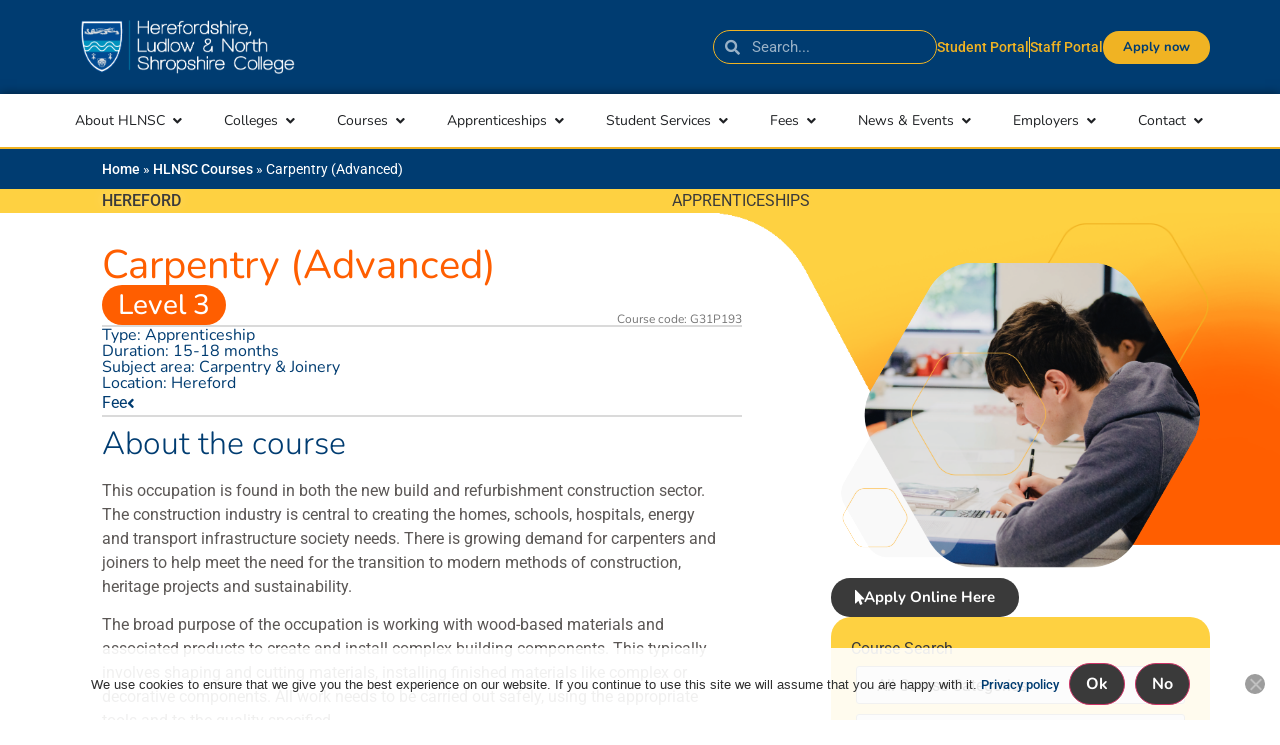

--- FILE ---
content_type: text/html; charset=UTF-8
request_url: https://hlnsc.ac.uk/hlnsc-courses/carpentry-advanced/
body_size: 60176
content:
<!doctype html>
<html lang="en-GB">
<head>
	<meta charset="UTF-8">
	<meta name="viewport" content="width=device-width, initial-scale=1">
	<link rel="profile" href="https://gmpg.org/xfn/11">
	<meta name='robots' content='index, follow, max-image-preview:large, max-snippet:-1, max-video-preview:-1' />
	<style>img:is([sizes="auto" i], [sizes^="auto," i]) { contain-intrinsic-size: 3000px 1500px }</style>
	
	<!-- This site is optimized with the Yoast SEO plugin v26.3 - https://yoast.com/wordpress/plugins/seo/ -->
	<title>Carpentry (Advanced) - HLNSC</title>
	<meta name="description" content="This occupation is found in both the new build and refurbishment construction sector. The construction industry is central to creating the homes, schools, hospitals, energy and transport infrastructure society needs. There is growing demand for carpenters and joiners to help meet the need for the transition to modern methods of construction, heritage projects and sustainability.The broad purpose of the occupation is working with wood-based materials and associated products to create and install complex building components. This typically involves shaping and cutting materials, installing finished materials like complex or decorative components. All work needs to be carried out safely, using the appropriate tools and to the quality specified.This occupation includes two different options and people will either work on a construction site as an Advanced Site Carpenter or in a workshop as an Advanced Architectural Joiner." />
	<link rel="canonical" href="https://hlnsc.ac.uk/hlnsc-courses/carpentry-advanced/" />
	<meta property="og:locale" content="en_GB" />
	<meta property="og:type" content="article" />
	<meta property="og:title" content="Carpentry (Advanced) - HLNSC" />
	<meta property="og:description" content="This occupation is found in both the new build and refurbishment construction sector. The construction industry is central to creating the homes, schools, hospitals, energy and transport infrastructure society needs. There is growing demand for carpenters and joiners to help meet the need for the transition to modern methods of construction, heritage projects and sustainability.The broad purpose of the occupation is working with wood-based materials and associated products to create and install complex building components. This typically involves shaping and cutting materials, installing finished materials like complex or decorative components. All work needs to be carried out safely, using the appropriate tools and to the quality specified.This occupation includes two different options and people will either work on a construction site as an Advanced Site Carpenter or in a workshop as an Advanced Architectural Joiner." />
	<meta property="og:url" content="https://hlnsc.ac.uk/hlnsc-courses/carpentry-advanced/" />
	<meta property="og:site_name" content="HLNSC" />
	<meta name="twitter:card" content="summary_large_image" />
	<meta name="twitter:label1" content="Estimated reading time" />
	<meta name="twitter:data1" content="1 minute" />
	<script type="application/ld+json" class="yoast-schema-graph">{"@context":"https://schema.org","@graph":[{"@type":"WebPage","@id":"https://hlnsc.ac.uk/hlnsc-courses/carpentry-advanced/","url":"https://hlnsc.ac.uk/hlnsc-courses/carpentry-advanced/","name":"Carpentry (Advanced) - HLNSC","isPartOf":{"@id":"https://hlnsc.ac.uk/#website"},"datePublished":"2026-01-21T16:07:05+00:00","description":"This occupation is found in both the new build and refurbishment construction sector. The construction industry is central to creating the homes, schools, hospitals, energy and transport infrastructure society needs. There is growing demand for carpenters and joiners to help meet the need for the transition to modern methods of construction, heritage projects and sustainability. The broad purpose of the occupation is working with wood-based materials and associated products to create and install complex building components. This typically involves shaping and cutting materials, installing finished materials like complex or decorative components. All work needs to be carried out safely, using the appropriate tools and to the quality specified. This occupation includes two different options and people will either work on a construction site as an Advanced Site Carpenter or in a workshop as an Advanced Architectural Joiner.","breadcrumb":{"@id":"https://hlnsc.ac.uk/hlnsc-courses/carpentry-advanced/#breadcrumb"},"inLanguage":"en-GB","potentialAction":[{"@type":"ReadAction","target":["https://hlnsc.ac.uk/hlnsc-courses/carpentry-advanced/"]}]},{"@type":"BreadcrumbList","@id":"https://hlnsc.ac.uk/hlnsc-courses/carpentry-advanced/#breadcrumb","itemListElement":[{"@type":"ListItem","position":1,"name":"Home","item":"https://hlnsc.ac.uk/"},{"@type":"ListItem","position":2,"name":"HLNSC Courses","item":"https://hlnsc.ac.uk/hlnsc-courses/"},{"@type":"ListItem","position":3,"name":"Carpentry (Advanced)"}]},{"@type":"WebSite","@id":"https://hlnsc.ac.uk/#website","url":"https://hlnsc.ac.uk/","name":"HLNSC","description":"Hereforshire, Ludlow &amp; North Shropshire College","publisher":{"@id":"https://hlnsc.ac.uk/#organization"},"alternateName":"Herefordshire, Ludlow & North Shropshire College","potentialAction":[{"@type":"SearchAction","target":{"@type":"EntryPoint","urlTemplate":"https://hlnsc.ac.uk/?s={search_term_string}"},"query-input":{"@type":"PropertyValueSpecification","valueRequired":true,"valueName":"search_term_string"}}],"inLanguage":"en-GB"},{"@type":"Organization","@id":"https://hlnsc.ac.uk/#organization","name":"HLNSC","url":"https://hlnsc.ac.uk/","logo":{"@type":"ImageObject","inLanguage":"en-GB","@id":"https://hlnsc.ac.uk/#/schema/logo/image/","url":"https://hlnsc.ac.uk/wp-content/uploads/2023/03/HLNSC-logo.png","contentUrl":"https://hlnsc.ac.uk/wp-content/uploads/2023/03/HLNSC-logo.png","width":800,"height":203,"caption":"HLNSC"},"image":{"@id":"https://hlnsc.ac.uk/#/schema/logo/image/"}}]}</script>
	<!-- / Yoast SEO plugin. -->


<link rel='dns-prefetch' href='//www.googletagmanager.com' />
<link rel="alternate" type="application/rss+xml" title="HLNSC &raquo; Feed" href="https://hlnsc.ac.uk/feed/" />
<link rel="alternate" type="application/rss+xml" title="HLNSC &raquo; Comments Feed" href="https://hlnsc.ac.uk/comments/feed/" />
<script>
window._wpemojiSettings = {"baseUrl":"https:\/\/s.w.org\/images\/core\/emoji\/16.0.1\/72x72\/","ext":".png","svgUrl":"https:\/\/s.w.org\/images\/core\/emoji\/16.0.1\/svg\/","svgExt":".svg","source":{"concatemoji":"https:\/\/hlnsc.ac.uk\/wp-includes\/js\/wp-emoji-release.min.js?ver=6.8.3"}};
/*! This file is auto-generated */
!function(s,n){var o,i,e;function c(e){try{var t={supportTests:e,timestamp:(new Date).valueOf()};sessionStorage.setItem(o,JSON.stringify(t))}catch(e){}}function p(e,t,n){e.clearRect(0,0,e.canvas.width,e.canvas.height),e.fillText(t,0,0);var t=new Uint32Array(e.getImageData(0,0,e.canvas.width,e.canvas.height).data),a=(e.clearRect(0,0,e.canvas.width,e.canvas.height),e.fillText(n,0,0),new Uint32Array(e.getImageData(0,0,e.canvas.width,e.canvas.height).data));return t.every(function(e,t){return e===a[t]})}function u(e,t){e.clearRect(0,0,e.canvas.width,e.canvas.height),e.fillText(t,0,0);for(var n=e.getImageData(16,16,1,1),a=0;a<n.data.length;a++)if(0!==n.data[a])return!1;return!0}function f(e,t,n,a){switch(t){case"flag":return n(e,"\ud83c\udff3\ufe0f\u200d\u26a7\ufe0f","\ud83c\udff3\ufe0f\u200b\u26a7\ufe0f")?!1:!n(e,"\ud83c\udde8\ud83c\uddf6","\ud83c\udde8\u200b\ud83c\uddf6")&&!n(e,"\ud83c\udff4\udb40\udc67\udb40\udc62\udb40\udc65\udb40\udc6e\udb40\udc67\udb40\udc7f","\ud83c\udff4\u200b\udb40\udc67\u200b\udb40\udc62\u200b\udb40\udc65\u200b\udb40\udc6e\u200b\udb40\udc67\u200b\udb40\udc7f");case"emoji":return!a(e,"\ud83e\udedf")}return!1}function g(e,t,n,a){var r="undefined"!=typeof WorkerGlobalScope&&self instanceof WorkerGlobalScope?new OffscreenCanvas(300,150):s.createElement("canvas"),o=r.getContext("2d",{willReadFrequently:!0}),i=(o.textBaseline="top",o.font="600 32px Arial",{});return e.forEach(function(e){i[e]=t(o,e,n,a)}),i}function t(e){var t=s.createElement("script");t.src=e,t.defer=!0,s.head.appendChild(t)}"undefined"!=typeof Promise&&(o="wpEmojiSettingsSupports",i=["flag","emoji"],n.supports={everything:!0,everythingExceptFlag:!0},e=new Promise(function(e){s.addEventListener("DOMContentLoaded",e,{once:!0})}),new Promise(function(t){var n=function(){try{var e=JSON.parse(sessionStorage.getItem(o));if("object"==typeof e&&"number"==typeof e.timestamp&&(new Date).valueOf()<e.timestamp+604800&&"object"==typeof e.supportTests)return e.supportTests}catch(e){}return null}();if(!n){if("undefined"!=typeof Worker&&"undefined"!=typeof OffscreenCanvas&&"undefined"!=typeof URL&&URL.createObjectURL&&"undefined"!=typeof Blob)try{var e="postMessage("+g.toString()+"("+[JSON.stringify(i),f.toString(),p.toString(),u.toString()].join(",")+"));",a=new Blob([e],{type:"text/javascript"}),r=new Worker(URL.createObjectURL(a),{name:"wpTestEmojiSupports"});return void(r.onmessage=function(e){c(n=e.data),r.terminate(),t(n)})}catch(e){}c(n=g(i,f,p,u))}t(n)}).then(function(e){for(var t in e)n.supports[t]=e[t],n.supports.everything=n.supports.everything&&n.supports[t],"flag"!==t&&(n.supports.everythingExceptFlag=n.supports.everythingExceptFlag&&n.supports[t]);n.supports.everythingExceptFlag=n.supports.everythingExceptFlag&&!n.supports.flag,n.DOMReady=!1,n.readyCallback=function(){n.DOMReady=!0}}).then(function(){return e}).then(function(){var e;n.supports.everything||(n.readyCallback(),(e=n.source||{}).concatemoji?t(e.concatemoji):e.wpemoji&&e.twemoji&&(t(e.twemoji),t(e.wpemoji)))}))}((window,document),window._wpemojiSettings);
</script>
<link rel='stylesheet' id='premium-addons-css' href='https://hlnsc.ac.uk/wp-content/plugins/premium-addons-for-elementor/assets/frontend/min-css/premium-addons.min.css?ver=4.11.46' media='all' />
<style id='wp-emoji-styles-inline-css'>

	img.wp-smiley, img.emoji {
		display: inline !important;
		border: none !important;
		box-shadow: none !important;
		height: 1em !important;
		width: 1em !important;
		margin: 0 0.07em !important;
		vertical-align: -0.1em !important;
		background: none !important;
		padding: 0 !important;
	}
</style>
<link rel='stylesheet' id='wp-block-library-css' href='https://hlnsc.ac.uk/wp-includes/css/dist/block-library/style.min.css?ver=6.8.3' media='all' />
<link rel='stylesheet' id='a-z-listing-block-css' href='https://hlnsc.ac.uk/wp-content/plugins/a-z-listing/css/a-z-listing-default.css?ver=4.3.1' media='all' />
<style id='global-styles-inline-css'>
:root{--wp--preset--aspect-ratio--square: 1;--wp--preset--aspect-ratio--4-3: 4/3;--wp--preset--aspect-ratio--3-4: 3/4;--wp--preset--aspect-ratio--3-2: 3/2;--wp--preset--aspect-ratio--2-3: 2/3;--wp--preset--aspect-ratio--16-9: 16/9;--wp--preset--aspect-ratio--9-16: 9/16;--wp--preset--color--black: #000000;--wp--preset--color--cyan-bluish-gray: #abb8c3;--wp--preset--color--white: #ffffff;--wp--preset--color--pale-pink: #f78da7;--wp--preset--color--vivid-red: #cf2e2e;--wp--preset--color--luminous-vivid-orange: #ff6900;--wp--preset--color--luminous-vivid-amber: #fcb900;--wp--preset--color--light-green-cyan: #7bdcb5;--wp--preset--color--vivid-green-cyan: #00d084;--wp--preset--color--pale-cyan-blue: #8ed1fc;--wp--preset--color--vivid-cyan-blue: #0693e3;--wp--preset--color--vivid-purple: #9b51e0;--wp--preset--gradient--vivid-cyan-blue-to-vivid-purple: linear-gradient(135deg,rgba(6,147,227,1) 0%,rgb(155,81,224) 100%);--wp--preset--gradient--light-green-cyan-to-vivid-green-cyan: linear-gradient(135deg,rgb(122,220,180) 0%,rgb(0,208,130) 100%);--wp--preset--gradient--luminous-vivid-amber-to-luminous-vivid-orange: linear-gradient(135deg,rgba(252,185,0,1) 0%,rgba(255,105,0,1) 100%);--wp--preset--gradient--luminous-vivid-orange-to-vivid-red: linear-gradient(135deg,rgba(255,105,0,1) 0%,rgb(207,46,46) 100%);--wp--preset--gradient--very-light-gray-to-cyan-bluish-gray: linear-gradient(135deg,rgb(238,238,238) 0%,rgb(169,184,195) 100%);--wp--preset--gradient--cool-to-warm-spectrum: linear-gradient(135deg,rgb(74,234,220) 0%,rgb(151,120,209) 20%,rgb(207,42,186) 40%,rgb(238,44,130) 60%,rgb(251,105,98) 80%,rgb(254,248,76) 100%);--wp--preset--gradient--blush-light-purple: linear-gradient(135deg,rgb(255,206,236) 0%,rgb(152,150,240) 100%);--wp--preset--gradient--blush-bordeaux: linear-gradient(135deg,rgb(254,205,165) 0%,rgb(254,45,45) 50%,rgb(107,0,62) 100%);--wp--preset--gradient--luminous-dusk: linear-gradient(135deg,rgb(255,203,112) 0%,rgb(199,81,192) 50%,rgb(65,88,208) 100%);--wp--preset--gradient--pale-ocean: linear-gradient(135deg,rgb(255,245,203) 0%,rgb(182,227,212) 50%,rgb(51,167,181) 100%);--wp--preset--gradient--electric-grass: linear-gradient(135deg,rgb(202,248,128) 0%,rgb(113,206,126) 100%);--wp--preset--gradient--midnight: linear-gradient(135deg,rgb(2,3,129) 0%,rgb(40,116,252) 100%);--wp--preset--font-size--small: 13px;--wp--preset--font-size--medium: 20px;--wp--preset--font-size--large: 36px;--wp--preset--font-size--x-large: 42px;--wp--preset--spacing--20: 0.44rem;--wp--preset--spacing--30: 0.67rem;--wp--preset--spacing--40: 1rem;--wp--preset--spacing--50: 1.5rem;--wp--preset--spacing--60: 2.25rem;--wp--preset--spacing--70: 3.38rem;--wp--preset--spacing--80: 5.06rem;--wp--preset--shadow--natural: 6px 6px 9px rgba(0, 0, 0, 0.2);--wp--preset--shadow--deep: 12px 12px 50px rgba(0, 0, 0, 0.4);--wp--preset--shadow--sharp: 6px 6px 0px rgba(0, 0, 0, 0.2);--wp--preset--shadow--outlined: 6px 6px 0px -3px rgba(255, 255, 255, 1), 6px 6px rgba(0, 0, 0, 1);--wp--preset--shadow--crisp: 6px 6px 0px rgba(0, 0, 0, 1);}:root { --wp--style--global--content-size: 800px;--wp--style--global--wide-size: 1200px; }:where(body) { margin: 0; }.wp-site-blocks > .alignleft { float: left; margin-right: 2em; }.wp-site-blocks > .alignright { float: right; margin-left: 2em; }.wp-site-blocks > .aligncenter { justify-content: center; margin-left: auto; margin-right: auto; }:where(.wp-site-blocks) > * { margin-block-start: 24px; margin-block-end: 0; }:where(.wp-site-blocks) > :first-child { margin-block-start: 0; }:where(.wp-site-blocks) > :last-child { margin-block-end: 0; }:root { --wp--style--block-gap: 24px; }:root :where(.is-layout-flow) > :first-child{margin-block-start: 0;}:root :where(.is-layout-flow) > :last-child{margin-block-end: 0;}:root :where(.is-layout-flow) > *{margin-block-start: 24px;margin-block-end: 0;}:root :where(.is-layout-constrained) > :first-child{margin-block-start: 0;}:root :where(.is-layout-constrained) > :last-child{margin-block-end: 0;}:root :where(.is-layout-constrained) > *{margin-block-start: 24px;margin-block-end: 0;}:root :where(.is-layout-flex){gap: 24px;}:root :where(.is-layout-grid){gap: 24px;}.is-layout-flow > .alignleft{float: left;margin-inline-start: 0;margin-inline-end: 2em;}.is-layout-flow > .alignright{float: right;margin-inline-start: 2em;margin-inline-end: 0;}.is-layout-flow > .aligncenter{margin-left: auto !important;margin-right: auto !important;}.is-layout-constrained > .alignleft{float: left;margin-inline-start: 0;margin-inline-end: 2em;}.is-layout-constrained > .alignright{float: right;margin-inline-start: 2em;margin-inline-end: 0;}.is-layout-constrained > .aligncenter{margin-left: auto !important;margin-right: auto !important;}.is-layout-constrained > :where(:not(.alignleft):not(.alignright):not(.alignfull)){max-width: var(--wp--style--global--content-size);margin-left: auto !important;margin-right: auto !important;}.is-layout-constrained > .alignwide{max-width: var(--wp--style--global--wide-size);}body .is-layout-flex{display: flex;}.is-layout-flex{flex-wrap: wrap;align-items: center;}.is-layout-flex > :is(*, div){margin: 0;}body .is-layout-grid{display: grid;}.is-layout-grid > :is(*, div){margin: 0;}body{padding-top: 0px;padding-right: 0px;padding-bottom: 0px;padding-left: 0px;}a:where(:not(.wp-element-button)){text-decoration: underline;}:root :where(.wp-element-button, .wp-block-button__link){background-color: #32373c;border-width: 0;color: #fff;font-family: inherit;font-size: inherit;line-height: inherit;padding: calc(0.667em + 2px) calc(1.333em + 2px);text-decoration: none;}.has-black-color{color: var(--wp--preset--color--black) !important;}.has-cyan-bluish-gray-color{color: var(--wp--preset--color--cyan-bluish-gray) !important;}.has-white-color{color: var(--wp--preset--color--white) !important;}.has-pale-pink-color{color: var(--wp--preset--color--pale-pink) !important;}.has-vivid-red-color{color: var(--wp--preset--color--vivid-red) !important;}.has-luminous-vivid-orange-color{color: var(--wp--preset--color--luminous-vivid-orange) !important;}.has-luminous-vivid-amber-color{color: var(--wp--preset--color--luminous-vivid-amber) !important;}.has-light-green-cyan-color{color: var(--wp--preset--color--light-green-cyan) !important;}.has-vivid-green-cyan-color{color: var(--wp--preset--color--vivid-green-cyan) !important;}.has-pale-cyan-blue-color{color: var(--wp--preset--color--pale-cyan-blue) !important;}.has-vivid-cyan-blue-color{color: var(--wp--preset--color--vivid-cyan-blue) !important;}.has-vivid-purple-color{color: var(--wp--preset--color--vivid-purple) !important;}.has-black-background-color{background-color: var(--wp--preset--color--black) !important;}.has-cyan-bluish-gray-background-color{background-color: var(--wp--preset--color--cyan-bluish-gray) !important;}.has-white-background-color{background-color: var(--wp--preset--color--white) !important;}.has-pale-pink-background-color{background-color: var(--wp--preset--color--pale-pink) !important;}.has-vivid-red-background-color{background-color: var(--wp--preset--color--vivid-red) !important;}.has-luminous-vivid-orange-background-color{background-color: var(--wp--preset--color--luminous-vivid-orange) !important;}.has-luminous-vivid-amber-background-color{background-color: var(--wp--preset--color--luminous-vivid-amber) !important;}.has-light-green-cyan-background-color{background-color: var(--wp--preset--color--light-green-cyan) !important;}.has-vivid-green-cyan-background-color{background-color: var(--wp--preset--color--vivid-green-cyan) !important;}.has-pale-cyan-blue-background-color{background-color: var(--wp--preset--color--pale-cyan-blue) !important;}.has-vivid-cyan-blue-background-color{background-color: var(--wp--preset--color--vivid-cyan-blue) !important;}.has-vivid-purple-background-color{background-color: var(--wp--preset--color--vivid-purple) !important;}.has-black-border-color{border-color: var(--wp--preset--color--black) !important;}.has-cyan-bluish-gray-border-color{border-color: var(--wp--preset--color--cyan-bluish-gray) !important;}.has-white-border-color{border-color: var(--wp--preset--color--white) !important;}.has-pale-pink-border-color{border-color: var(--wp--preset--color--pale-pink) !important;}.has-vivid-red-border-color{border-color: var(--wp--preset--color--vivid-red) !important;}.has-luminous-vivid-orange-border-color{border-color: var(--wp--preset--color--luminous-vivid-orange) !important;}.has-luminous-vivid-amber-border-color{border-color: var(--wp--preset--color--luminous-vivid-amber) !important;}.has-light-green-cyan-border-color{border-color: var(--wp--preset--color--light-green-cyan) !important;}.has-vivid-green-cyan-border-color{border-color: var(--wp--preset--color--vivid-green-cyan) !important;}.has-pale-cyan-blue-border-color{border-color: var(--wp--preset--color--pale-cyan-blue) !important;}.has-vivid-cyan-blue-border-color{border-color: var(--wp--preset--color--vivid-cyan-blue) !important;}.has-vivid-purple-border-color{border-color: var(--wp--preset--color--vivid-purple) !important;}.has-vivid-cyan-blue-to-vivid-purple-gradient-background{background: var(--wp--preset--gradient--vivid-cyan-blue-to-vivid-purple) !important;}.has-light-green-cyan-to-vivid-green-cyan-gradient-background{background: var(--wp--preset--gradient--light-green-cyan-to-vivid-green-cyan) !important;}.has-luminous-vivid-amber-to-luminous-vivid-orange-gradient-background{background: var(--wp--preset--gradient--luminous-vivid-amber-to-luminous-vivid-orange) !important;}.has-luminous-vivid-orange-to-vivid-red-gradient-background{background: var(--wp--preset--gradient--luminous-vivid-orange-to-vivid-red) !important;}.has-very-light-gray-to-cyan-bluish-gray-gradient-background{background: var(--wp--preset--gradient--very-light-gray-to-cyan-bluish-gray) !important;}.has-cool-to-warm-spectrum-gradient-background{background: var(--wp--preset--gradient--cool-to-warm-spectrum) !important;}.has-blush-light-purple-gradient-background{background: var(--wp--preset--gradient--blush-light-purple) !important;}.has-blush-bordeaux-gradient-background{background: var(--wp--preset--gradient--blush-bordeaux) !important;}.has-luminous-dusk-gradient-background{background: var(--wp--preset--gradient--luminous-dusk) !important;}.has-pale-ocean-gradient-background{background: var(--wp--preset--gradient--pale-ocean) !important;}.has-electric-grass-gradient-background{background: var(--wp--preset--gradient--electric-grass) !important;}.has-midnight-gradient-background{background: var(--wp--preset--gradient--midnight) !important;}.has-small-font-size{font-size: var(--wp--preset--font-size--small) !important;}.has-medium-font-size{font-size: var(--wp--preset--font-size--medium) !important;}.has-large-font-size{font-size: var(--wp--preset--font-size--large) !important;}.has-x-large-font-size{font-size: var(--wp--preset--font-size--x-large) !important;}
:root :where(.wp-block-pullquote){font-size: 1.5em;line-height: 1.6;}
</style>
<link rel='stylesheet' id='cookie-notice-front-css' href='https://hlnsc.ac.uk/wp-content/plugins/cookie-notice/css/front.min.css?ver=2.5.8' media='all' />
<link rel='stylesheet' id='pdf-generator-for-wp-css' href='https://hlnsc.ac.uk/wp-content/plugins/pdf-generator-for-wp/public/src/scss/pdf-generator-for-wp-public.css?ver=1.5.6' media='all' />
<link rel='stylesheet' id='dashicons-css' href='https://hlnsc.ac.uk/wp-includes/css/dashicons.min.css?ver=6.8.3' media='all' />
<link rel='stylesheet' id='thickbox-css' href='https://hlnsc.ac.uk/wp-includes/js/thickbox/thickbox.css?ver=6.8.3' media='all' />
<link rel='stylesheet' id='pdf-generator-for-wpcommon-css' href='https://hlnsc.ac.uk/wp-content/plugins/pdf-generator-for-wp/common/src/scss/pdf-generator-for-wp-common.css?ver=1.5.6' media='all' />
<link rel='stylesheet' id='search-filter-plugin-styles-css' href='https://hlnsc.ac.uk/wp-content/plugins/search-filter-pro/public/assets/css/search-filter.min.css?ver=2.5.21' media='all' />
<link rel='stylesheet' id='hello-elementor-css' href='https://hlnsc.ac.uk/wp-content/themes/hello-elementor/assets/css/reset.css?ver=3.4.5' media='all' />
<link rel='stylesheet' id='hello-elementor-theme-style-css' href='https://hlnsc.ac.uk/wp-content/themes/hello-elementor/assets/css/theme.css?ver=3.4.5' media='all' />
<link rel='stylesheet' id='hello-elementor-header-footer-css' href='https://hlnsc.ac.uk/wp-content/themes/hello-elementor/assets/css/header-footer.css?ver=3.4.5' media='all' />
<link rel='stylesheet' id='elementor-frontend-css' href='https://hlnsc.ac.uk/wp-content/uploads/elementor/css/custom-frontend.min.css?ver=1768932008' media='all' />
<style id='elementor-frontend-inline-css'>
.elementor-kit-10{--e-global-color-primary:#003C71;--e-global-color-secondary:#F0B323;--e-global-color-text:#3A3A3A;--e-global-color-accent:#767676;--e-global-color-9bea6c4:#DADADA;--e-global-color-01c5756:#FFFFFF;--e-global-color-419c70b:#4E87A0;--e-global-color-4ac3545:#00A9CE;--e-global-color-be0f8f2:#009A44;--e-global-color-bbe7236:#FED141;--e-global-color-6f99732:#8A1B61;--e-global-color-df7a729:#FCC89B;--e-global-color-993d5e3:#9B2242;--e-global-color-03a9a23:#EA6852;--e-global-color-49b8420:#C4D600;--e-global-color-2700e1c:#5E6738;--e-global-color-c5e8ed3:#D50032;--e-global-color-bab1b46:#FED141;--e-global-color-8f7a277:#5CB8B2;--e-global-color-9cf4ae6:#FCC89B;--e-global-color-4db5933:#FF5E00;--e-global-color-d5edff6:#FED141;--e-global-typography-primary-font-family:"Nunito";--e-global-typography-primary-font-weight:400;--e-global-typography-secondary-font-family:"Nunito";--e-global-typography-secondary-font-weight:400;--e-global-typography-text-font-family:"Roboto";--e-global-typography-text-font-weight:400;--e-global-typography-accent-font-family:"Nunito";--e-global-typography-accent-font-size:28px;--e-global-typography-accent-font-weight:300;--e-global-typography-accent-line-height:1em;color:var( --e-global-color-text );font-family:"Roboto", Sans-serif;font-weight:400;}.elementor-kit-10 button,.elementor-kit-10 input[type="button"],.elementor-kit-10 input[type="submit"],.elementor-kit-10 .elementor-button{background-color:var( --e-global-color-text );font-family:"Nunito", Sans-serif;font-weight:700;color:var( --e-global-color-01c5756 );border-radius:100px 100px 100px 100px;}.elementor-kit-10 button:hover,.elementor-kit-10 button:focus,.elementor-kit-10 input[type="button"]:hover,.elementor-kit-10 input[type="button"]:focus,.elementor-kit-10 input[type="submit"]:hover,.elementor-kit-10 input[type="submit"]:focus,.elementor-kit-10 .elementor-button:hover,.elementor-kit-10 .elementor-button:focus{background-color:var( --e-global-color-text );color:var( --e-global-color-01c5756 );}.elementor-kit-10 a{color:var( --e-global-color-primary );font-family:"Roboto", Sans-serif;font-weight:500;}.elementor-kit-10 h1{color:var( --e-global-color-primary );font-family:"Nunito", Sans-serif;font-weight:300;}.elementor-kit-10 h2{color:var( --e-global-color-primary );font-family:"Nunito", Sans-serif;font-weight:300;}.elementor-kit-10 h3{color:var( --e-global-color-primary );font-weight:300;}.elementor-kit-10 h4{color:var( --e-global-color-primary );font-family:"Nunito", Sans-serif;font-weight:300;}.elementor-kit-10 h5{color:var( --e-global-color-primary );font-weight:300;}.elementor-kit-10 h6{color:var( --e-global-color-primary );font-family:"Nunito", Sans-serif;font-weight:400;}.elementor-section.elementor-section-boxed > .elementor-container{max-width:1140px;}.e-con{--container-max-width:1140px;}.elementor-widget:not(:last-child){margin-block-end:20px;}.elementor-element{--widgets-spacing:20px 20px;--widgets-spacing-row:20px;--widgets-spacing-column:20px;}{}h1.entry-title{display:var(--page-title-display);}.site-header .site-branding{flex-direction:column;align-items:stretch;}.site-header{padding-inline-end:0px;padding-inline-start:0px;}.site-footer .site-branding{flex-direction:column;align-items:stretch;}@media(max-width:1150px){.elementor-kit-10{--e-global-typography-accent-font-size:25px;}.elementor-section.elementor-section-boxed > .elementor-container{max-width:1024px;}.e-con{--container-max-width:1024px;}}@media(max-width:767px){.elementor-kit-10{--e-global-typography-accent-font-size:22px;}.elementor-section.elementor-section-boxed > .elementor-container{max-width:767px;}.e-con{--container-max-width:767px;}}/* Start custom CSS *//*alumni-filterfields form{
    
    display: inline-flex !important;
}
*/

.alumni-filter-form {
  display: flex;
  gap: 10px;
  align-items: center;
}
.alumni-filter-form .filter-field input {
  padding: 6px;
}
.filter-field select {
  padding: 9px !important;
   border:none !important;
}

.alumni-filter-form .filter-buttons button,
.alumni-filter-form .filter-buttons .reset-button {
  padding: 6px 12px;
  border: none;
    
}
.filter-buttons {display: inline-flex !important;}
.al-filter-btn {background: #f0b323 !important;
    color:#003c71 !important;
}
.reset-button{
    color:#fff !important;
}
@media (max-width: 1150px) {
  .alumni-filterfields form {display:block !important;
  }
  .alumni-filter-form .filter-field input 
  {float: left; 
  width:50%;margin-bottom:2px;}
  .al-name-field {
      width:100% !important;
  }
  .filter-field select {margin:0%;}
  .alumni-filter-form .filter-buttons{margin:4px;}
}
.alumni .Shropshire.College {background-color:#9b2242 !important;
}
.alumni .Herefordshire.College {background-color:#4e87a0 !important;
}
.alumni .Ludlow.College {background-color:#8a1b61 !important;
}
.alumni .Holme.College {background-color:#01873c !important;
}
.alumni .Walford.College {background-color:#5e6738 !important;
}

.flt-btn {background-color:#f0b323 !important; color:#003c71 !important;}
.flt-btn:hover {background-color:#fff !important; color:#003c71 !important;}
/*END NEW WORK 2025 alumni*/
H1 span {font-size:0.5em; font-weight:300; 
line-height:1.25em; display:block;}
H3 span {font-weight:600;}
.searchandfilter > ul > li {
	display: inline-block;
	vertical-align: top;
	padding: 0 20px;
}
.home-hero .elementor-background-slideshow__slide__image {
  background-repeat: no-repeat;
}
.display-block{display:block !important;}
.eael-advanced-menu-container .eael-advanced-menu li a {
    line-height: 35px;
}
p.no-posts-found{display:none !important;}
.newsarchives, .newsarchives li{list-style:none;}
.hc-hero .elementor-background-slideshow__slide__image, .hlc-hero .elementor-background-slideshow__slide__image, .lsfc-hero .elementor-background-slideshow__slide__image, .nsc-hero .elementor-background-slideshow__slide__image, .gw-hero .elementor-background-slideshow__slide__image,  .wc-hero .elementor-background-slideshow__slide__image {
  background-repeat: no-repeat;
 clip-path: polygon(calc(100% - 250.9px) calc(50% - 168.75px), calc(100% - 250.9px) calc(50% - 168.75px), calc(100% - 259.5239px) calc(50% - 168.3087px), calc(100% - 267.9552px) calc(50% - 167.0076px), calc(100% - 276.1333px) calc(50% - 164.8809px), calc(100% - 283.9976px) calc(50% - 161.9628px), calc(100% - 291.4875px) calc(50% - 158.2875px), calc(100% - 298.5424px) calc(50% - 153.8892px), calc(100% - 305.1017px) calc(50% - 148.8021px), calc(100% - 311.1048px) calc(50% - 143.0604px), calc(100% - 316.4911px) calc(50% - 136.6983px), calc(100% - 321.2px) calc(50% - 129.75px), calc(100% - 409.8px) calc(50% - -17.75px), calc(100% - 409.8px) calc(50% - -17.75px), calc(100% - 413.715px) calc(50% - -25.1396px), calc(100% - 416.76px) calc(50% - -32.8028px), calc(100% - 418.935px) calc(50% - -40.6712px), calc(100% - 420.24px) calc(50% - -48.6764px), calc(100% - 420.675px) calc(50% - -56.75px), calc(100% - 420.24px) calc(50% - -64.8236px), calc(100% - 418.935px) calc(50% - -72.8288px), calc(100% - 416.76px) calc(50% - -80.6972px), calc(100% - 413.715px) calc(50% - -88.3604px), calc(100% - 409.8px) calc(50% - -95.75px), calc(100% - 321.2px) calc(50% - -243.25px), calc(100% - 321.2px) calc(50% - -243.25px), calc(100% - 316.4911px) calc(50% - -250.1983px), calc(100% - 311.1048px) calc(50% - -256.5604px), calc(100% - 305.1017px) calc(50% - -262.3021px), calc(100% - 298.5424px) calc(50% - -267.3892px), calc(100% - 291.4875px) calc(50% - -271.7875px), calc(100% - 283.9976px) calc(50% - -275.4628px), calc(100% - 276.1333px) calc(50% - -278.3809px), calc(100% - 267.9552px) calc(50% - -280.5076px), calc(100% - 259.5239px) calc(50% - -281.8087px), calc(100% - 250.9px) calc(50% - -282.25px), calc(100% - 0px) calc(50% - -282.25px), calc(100% - 0px) calc(50% - 168.75px)); 

}

.hc-hero  {
   background: rgb(78,135,160);
background: -moz-linear-gradient(322deg, rgba(78,135,160,1) 43%, rgba(0,169,206,1) 100%);
background: -webkit-linear-gradient(322deg, rgba(78,135,160,1) 43%, rgba(0,169,206,1) 100%);
background: linear-gradient(322deg, rgba(78,135,160,1) 43%, rgba(0,169,206,1) 100%);
filter: progid:DXImageTransform.Microsoft.gradient(startColorstr="#4e87a0",endColorstr="#00a9ce",GradientType=1); 
}
.hlc-hero  {
   background: rgb(254,209,65);
background: -moz-linear-gradient(322deg, rgba(254,209,65,1) 0%, rgba(0,154,68,1) 100%);
background: -webkit-linear-gradient(322deg, rgba(254,209,65,1) 0%, rgba(0,154,68,1) 100%);
background: linear-gradient(322deg, rgba(254,209,65,1) 0%, rgba(0,154,68,1) 100%);
filter: progid:DXImageTransform.Microsoft.gradient(startColorstr="#fed141",endColorstr="#009a44",GradientType=1); 
}

.lsfc-hero { background: rgb(138,27,97);
background: -moz-linear-gradient(139deg, rgba(138,27,97,1) 0%, rgba(252,200,155,1) 100%);
background: -webkit-linear-gradient(139deg, rgba(138,27,97,1) 0%, rgba(252,200,155,1) 100%);
background: linear-gradient(139deg, rgba(138,27,97,1) 0%, rgba(252,200,155,1) 100%);
filter: progid:DXImageTransform.Microsoft.gradient(startColorstr="#8a1b61",endColorstr="#fcc89b",GradientType=1); }

.nsc-hero{  background: rgb(160,33,66);
background: -moz-linear-gradient(139deg, rgba(160,33,66,1) 21%, rgba(234,104,82,1) 67%);
background: -webkit-linear-gradient(139deg, rgba(160,33,66,1) 21%, rgba(234,104,82,1) 67%);
background: linear-gradient(139deg, rgba(160,33,66,1) 21%, rgba(234,104,82,1) 67%);
filter: progid:DXImageTransform.Microsoft.gradient(startColorstr="#a02142",endColorstr="#ea6852",GradientType=1);  }

.wc-hero{  background: rgb(95,103,56);
background: -moz-linear-gradient(139deg, rgba(95,103,56,1) 21%, rgba(193,209,0,1) 67%);
background: -webkit-linear-gradient(139deg, rgba(95,103,56,1) 21%, rgba(193,209,0,1) 67%);
background: linear-gradient(139deg, rgba(95,103,56,1) 21%, rgba(193,209,0,1) 67%);
filter: progid:DXImageTransform.Microsoft.gradient(startColorstr="#5f6738",endColorstr="#c1d100",GradientType=1); 
}

.gw-hero  {
   background: #f0b323;
   background: linear-gradient(148deg,rgba(213, 0, 50, 1) 0%, rgba(213, 0, 50, 1) 4%, rgba(240, 179, 35, 1) 64%);
/*background: -moz-linear-gradient(139deg, rgba(254, 209, 65, 1) 13%, rgba(213, 0, 50, 1) 100%);
background: -webkit-linear-gradient(139deg, rgba(213, 0, 50, 1) 100%) 13%, rgba(254, 209, 65, 1);
background: linear-gradient(139deg, rgba(254, 209, 65, 1) 100%) 13%, rgba(213, 0, 50, 1);
filter: progid:DXImageTransform.Microsoft.gradient(startColorstr="#D50032",endColorstr="#FED141",GradientType=1); */
}

.search-results span {color:#003c71;}
.searchandfilter ul {
  padding-left: 0px !important;
}

.searchandfilter button, .searchandfilter input {
  overflow: visible;
  border: 0px !important;
 
}

.wide-course-search
.searchandfilter input[type="submit"] {
 background-color: #f0b323 !important;
 color:#003c71;
}
.wide-course-search
.searchandfilter input[type="submit"]:hover {
 background-color:#3a3a3a !important; 
 color:#f0b323;
}
.wide-course-search
.searchandfilter a {color:#f0b323;}


.wide-course-search
.searchandfilter > ul > li {
  padding: 5px !important;
  display: grid;
    width: 50%;
  float: left;
}
.wide-course-search
.sf-field-submit {
  margin: auto !important;
  float: none !important;
}
@media only screen and (max-width: 600px) {
    .wide-course-search
.searchandfilter > ul > li {
    width: 100%;
}
}

.side-course-search
.searchandfilter input[type="submit"] {
 background-color: #003c71 !important;
 color:#f0b323;
}
.side-course-search
.searchandfilter input[type="submit"]:hover {
 background-color:#f0b323 !important; 
 color:#3a3a3a;
}
.side-course-search
.searchandfilter a {color:#003c71;}

.side-course-search
.searchandfilter > ul > li {
  padding: 5px !important;
  display: grid;
    width: 100%;}



.searchandfilter .sf-input-select,
.searchandfilter .sf-input-text {
  display: block !important;
  width: 100% !important;
    max-height: 38px;

}
.desktop-main-nav
.elementor-nav-menu--dropdown
{background-color: transparent !important;}

.eael-post-list-container.layout-advanced .eael-post-list-posts-wrap .eael-post-list-post .eael-post-list-post-inner {
    padding: 0px !important;
}

.meta {
    color: #000 !important;
}


#breadcrumb-wrapper.hc-branding, #breadcrumb-wrapper.hl-branding, #breadcrumb-wrapper.lc-branding,#breadcrumb-wrapper.ns-branding, #breadcrumb-wrapper.wc-branding, #breadcrumb-wrapper.ap-branding
{   background: rgb(0,60,113);
background: -moz-linear-gradient(90deg, rgba(0,60,113,1) 21%, rgba(0,60,113,0) 67%);
background: -webkit-linear-gradient(90deg, rgba(0,60,113,1) 21%, rgba(0,60,113,0) 67%);
background: linear-gradient(90deg, rgba(0,60,113,1) 21%, rgba(0,60,113,0) 67%);
filter: progid:DXImageTransform.Microsoft.gradient(startColorstr="#003c71",endColorstr="#003c71",GradientType=1);   }

/* Herefordshire Branding*/

.hc-branding
{background-color:#4E87A0!important;
}

.hc-brand-curve
{background-image: url("/wp-content/uploads/2023/04/0005_HEXBG_HE-COL-1.png") !important;
border-top:solid 4px #4E87A0 !important;
}
.hc-brand-curve h1
{color:#4E87A0 !important;
}
.hc-branding #breadcrumbs  {
    color:#fff !important;
}
/* Holme Lacy Branding*/

.hl-branding
{background-color:#009A44!important;
}
.hl-brand-curve
{background-image: url("/wp-content/uploads/2023/04/0007_HEXBG_HO-LA-COL-1.png") !important;
border-top:solid 4px #009A44 !important;
}
.hl-brand-curve h1
{color:#009A44 !important;
}
/* Ludlow Branding*/

.lc-branding
{background-color:#8A1B61!important;
}
.lc-brand-curve
{background-image: url("/wp-content/uploads/2023/04/0009_HEXBG_LUD-SF-1.png") !important;
border-top:solid 4px #8A1B61!important;
}
.lc-brand-curve h1
{color:#8A1B61 !important;
}
/* North Shropshire Branding*/

.ns-branding
{background-color:#9B2242 !important;
}
.ns-brand-curve
{background-image: url("/wp-content/uploads/2023/04/0011_HEXBG_N-SHROP-COL-1.png") !important;
border-top:solid 4px #9B2242 !important;
}
.ns-brand-curve h1
{color:#9B2242 !important;
}
/* Walford Branding*/

.wc-branding
{background-color:#5E6738 !important;
}
.wc-brand-curve
{background-image: url("/wp-content/uploads/2023/04/0014_HEXBG_WALF-COL-2.png") !important;
border-top:solid 4px #5E6738 !important;
}
.wc-brand-curve h1
{color:#5E6738 !important;
}
/* Apprenticeships Branding*/

.ap-branding
{background-color:#FF5E00 !important;
}
.ap-brand-curve
{background-image: url("/wp-content/uploads/2023/04/0019_HEXBG_APPRENTICESHIPS-1.png") !important;
border-top:solid 4px #FF5E00 !important;
}
.ap-brand-curve h1
{color:#FF5E00 !important;
}

/* Gateway Branding*/

.gw-branding
{background-color:#D50032 !important;
}
.gw-brand-curve
{background-image: url("/wp-content/uploads/2023/04/0015_HEXBG_GATEWAY-1.png") !important;
border-top:solid 4px #D50032 !important;
}
.gw-brand-curve h1
{color:#D50032 !important;
}

/*767*/
@media only screen and (max-width: 767px) {

.display-block ul{display:inline-block !important;}  .display-block ul li a{text-align:center !important;}
}

ul a:focus, .post-list-filter-item:focus {
  outline: 1px dotted #212121 !important;
  outline: 5px auto -webkit-focus-ring-color !important;
}  

.particles-js-canvas-el.hidden {
  display: none;
}
.swiper-gone-bg.showing-bg {
	background-image: url('/wp-content/uploads/2023/05/HLNS-Shoot2304251979-scaled-e1684429445125.jpg') !important;
	background-color: black !important;
	background-position: center center;
}

.elementor-background-video-container.noviddy {display:none;}
.ticker-content
{
  color: white;
  font-weight:600;
}
.iub-p {font-weight: 500 !important;}

.custom-line-height a{line-height:1.5em !important; padding: 10px !important;}



/*Facet WP*/ 

.facetwp-facet {
  margin-bottom: 8px !important;
}

.facetwp-type-autocomplete{
  display: flex;}
  
 .facetwp-type-autocomplete .facetwp-autocomplete-update{background-color: #003c71 !important;
	color: white !important; border:none; border-radius: 0px 30px 30px 0px !important;}
	
	
	.facetwp-reset {background-color: #003c71 !important;
	color: white !important; border:none; border-radius: 30px 0px 0px 30px !important;}

.facet-course-listing {
  display: flex;}
.fwp-course-result-col-left{
    display: grid;
    gap: 10px;
  width: 100% !important;}
.fwp-course-result-col-right {
  width: 100% !important;
  display: flex;
  justify-content: center;
  align-items: center;
  justify-content: flex-start;
  padding: 0px 20px 0px 20px;
  
}
   .fwp-course-result-post-title{font-size:1.5em;}
@media only screen and (max-width: 767px) {
    .fwp-course-result-post-title{font-size:1.2em;}
.facet-course-listing {grid-template-columns: 1fr !important;}

 .fwp-course-result-col-right {padding: 0px 20px 20px 20px;}
}

.fwpl-item.is-empty {
    display: none !important;
}
.fwp-course-result-subject-area{
    font-weight: 500;}
.fwp-course-result-level {
  width: max-content;
  background-color: #f0b323;
  padding: 6px 16px 6px 16px;
  border-radius: 50px 50px 50px 50px;
}
.fwp-course-result-spec-list {
  display: inline-flex;
}
@media only screen and (max-width: 767px) {
    .fwp-course-result-spec-list {
  display: inline-block;
}
}
.fwp-course-result-spec-list .fwpl-item {
  margin-right: 30px;
}
.fwp-course-result-button a{
  display: inline;
  color: #fff !important;
  background-color: #003c71;
  padding: 6px 16px 6px 16px;
  border-radius: 50px 50px 50px 50px;
}


.facetwp-type-radio .facetwp-radio.checked,
.facetwp-type-checkboxes .facetwp-checkbox.checked {
  background: #013C71 !important;
  color: #fff !important;
  border-color: #013C71 !important;
}
/*result list colors*/
.fwpl-result.loc-distance-learning-from-home
{border: solid 2px #f0b323;
border-radius: 22px;
background:#f0b323;
}
.fwpl-result.loc-gateway-adult-education-centre
{border: solid 2px #d50032;
border-radius: 22px;
background:#d50032;
}
.fwpl-result.loc-hereford
{border: solid 2px #4E87A0;
border-radius: 22px;
background: #4E87A0;

}
.fwpl-result.loc-hereford .fwp-course-result-spec-list{text-shadow: 0px 0px 35px black;}
.fwpl-result.loc-hlnsc-county-training
{border: solid 2px #ff5e00;
border-radius: 22px;
background:#ff5e00;
}
.fwpl-result.loc-holme-lacy
{border: solid 2px #009a44;
border-radius: 22px;
background:linear-gradient(180deg,rgba(0, 154, 68, 1) 0%, rgba(1, 133, 59, 1) 100%);
}
.fwpl-result.loc-north-shropshire
{border: solid 2px #9b2242;
border-radius: 22px;
background: #9b2242;
}
.fwpl-result.loc-ludlow
{border: solid 2px #8a1b61;
border-radius: 22px;
background:#8a1b61;
}
.fwpl-result.loc-walford
{border: solid 2px #5e6738;
border-radius: 22px;
background:#5e6738;
}

.fwpl-tax-course_location{font-weight:500;}
.fwp-course-result-spec-list {color:white;}
.loc-distance-learning-from-home .fwp-course-result-spec-list {color:black;}

.facetwp-type-radio .facetwp-radio,
.facetwp-type-checkboxes .facetwp-checkbox {
  display: inline-block;
  padding: 10px 20px;
  background: #eee;
  border: 0px solid #ccc;
  margin: 5px;
  cursor: pointer;
  border-radius: 44px;
  user-select: none;
  transition: all 0.2s;
}
.facetwp-checkbox:hover {
	background-color: lightgray;
}
.facetwp-type-radio .facetwp-radio.checked, .facetwp-type-checkboxes .facetwp-checkbox.checked {
	box-shadow: 0px 0px 10px 0px rgb(253, 166, 1);
}
.facetwp-type-radio .facetwp-radio.checked,
.facetwp-type-checkboxes .facetwp-checkbox.checked {
  background: #0073aa;
  color: #fff;
  border-color: #0073aa;
}

.facet-course-listing {
  border-radius: 20px 20px 20px 20px;
  box-shadow: 0px 0px 10px 0px rgba(0, 0, 0, 0.19);
}
.facet-listing-righthand-box{
      border-radius: 0px 20px 20px 0px;
}
.facetwp-pager{font-size: 1.2em;}
.facetwp-page
{border-radius: 4px;}
.facetwp-page.active {
	background-color: #003c71;
	color: white !important;

}
.facetwp-page:hover {
	background-color: #ddd;
}


/* fwp buttons*/

.facetwp-type-radio .facetwp-radio,
.facetwp-type-checkboxes .facetwp-checkbox {
  display: inline-block;
  padding: 10px 20px;
  background: #eee;
  border: 1px solid #ccc;
  margin: 5px;
  cursor: pointer;
  border-radius: 40px;
  user-select: none;
  transition: all 0.2s;
}


.facetwp-checkbox[data-value="hereford"] {
  background:linear-gradient(180deg,rgba(78, 135, 160, 1) 0%, rgba(43, 104, 130, 1) 100%)!important;
  color: #fff;
}
.facetwp-checkbox[data-value="holme-lacy"] {
background:linear-gradient(180deg,rgba(0, 154, 68, 1) 0%, rgba(1, 133, 59, 1) 100%) !important;
  color: #fff;
}
.facetwp-checkbox[data-value="ludlow"] {
  background:linear-gradient(180deg,rgba(166, 3, 106, 1) 0%, rgba(138, 27, 97, 1) 100%);
  color: #fff;
}
.facetwp-checkbox[data-value="north-shropshire"] {
  background:linear-gradient(180deg,rgba(155, 34, 66, 1) 0%, rgba(133, 0, 35, 1) 100%);
  color: #fff;
}
.facetwp-checkbox[data-value="walford"] {
  background:linear-gradient(180deg,rgba(105, 128, 6, 1) 0%, rgba(94, 103, 56, 1) 100%);
  color: #fff;
}
.facetwp-checkbox[data-value="gateway-adult-education-centre"] {
  background:linear-gradient(180deg,rgba(213, 2, 50, 1) 0%, rgba(148, 0, 35, 1) 100%);
  color: #fff;
}
.facetwp-checkbox[data-value="hlnsc-county-training"] {
background:linear-gradient(180deg,rgba(255, 94, 0, 1) 0%, rgba(207, 48, 0, 1) 100%) !important;
  color: #fff;
}
.facetwp-checkbox[data-value="distance-learning-from-home"] {
background:linear-gradient(180deg,rgba(240, 179, 34, 1) 0%, rgba(237, 167, 2, 1) 100%);
color: #1e1e1e;
}

.fcomplete-wrap {
  margin-top:-28px;
}/* End custom CSS */
.elementor-118 .elementor-element.elementor-element-e2f0ac6{--display:flex;--flex-direction:column;--container-widget-width:100%;--container-widget-height:initial;--container-widget-flex-grow:0;--container-widget-align-self:initial;--flex-wrap-mobile:wrap;--padding-top:0px;--padding-bottom:0px;--padding-left:0px;--padding-right:0px;}.elementor-118 .elementor-element.elementor-element-e2f0ac6:not(.elementor-motion-effects-element-type-background), .elementor-118 .elementor-element.elementor-element-e2f0ac6 > .elementor-motion-effects-container > .elementor-motion-effects-layer{background-color:#FF0000;}.elementor-118 .elementor-element.elementor-element-bc945ca > .elementor-widget-container{padding:6px 6px 6px 6px;}.elementor-118 .elementor-element.elementor-element-bc945ca{text-align:center;}.elementor-118 .elementor-element.elementor-element-bc945ca .elementor-heading-title{font-size:1.5em;font-weight:700;color:var( --e-global-color-01c5756 );}.elementor-118 .elementor-element.elementor-element-b7768eb{text-align:center;font-weight:600;color:var( --e-global-color-01c5756 );}.elementor-118 .elementor-element.elementor-element-75cdd3d{--display:flex;--overlay-opacity:0.5;border-style:solid;--border-style:solid;border-width:0px 0px 2px 0px;--border-top-width:0px;--border-right-width:0px;--border-bottom-width:2px;--border-left-width:0px;border-color:var( --e-global-color-secondary );--border-color:var( --e-global-color-secondary );--border-radius:0px 0px 0px 0px;}.elementor-118 .elementor-element.elementor-element-75cdd3d::before, .elementor-118 .elementor-element.elementor-element-75cdd3d > .elementor-background-video-container::before, .elementor-118 .elementor-element.elementor-element-75cdd3d > .e-con-inner > .elementor-background-video-container::before, .elementor-118 .elementor-element.elementor-element-75cdd3d > .elementor-background-slideshow::before, .elementor-118 .elementor-element.elementor-element-75cdd3d > .e-con-inner > .elementor-background-slideshow::before, .elementor-118 .elementor-element.elementor-element-75cdd3d > .elementor-motion-effects-container > .elementor-motion-effects-layer::before{--background-overlay:'';}.elementor-118 .elementor-element.elementor-element-36f8da4{--display:flex;}.elementor-118 .elementor-element.elementor-element-36f8da4.e-con{--flex-grow:0;--flex-shrink:0;}.elementor-118 .elementor-element.elementor-element-b310244.elementor-element{--flex-grow:0;--flex-shrink:0;}.elementor-118 .elementor-element.elementor-element-b310244{text-align:left;}.elementor-118 .elementor-element.elementor-element-b310244 img{width:100%;}.elementor-118 .elementor-element.elementor-element-44214a6{--display:flex;}.elementor-118 .elementor-element.elementor-element-9d36092 .elementor-menu-toggle{margin:0 auto;background-color:var( --e-global-color-secondary );}.elementor-118 .elementor-element.elementor-element-9d36092 .elementor-nav-menu--dropdown a, .elementor-118 .elementor-element.elementor-element-9d36092 .elementor-menu-toggle{color:var( --e-global-color-primary );fill:var( --e-global-color-primary );}.elementor-118 .elementor-element.elementor-element-9d36092 .elementor-nav-menu--dropdown{background-color:var( --e-global-color-secondary );}.elementor-118 .elementor-element.elementor-element-9d36092 .elementor-nav-menu--dropdown a:hover,
					.elementor-118 .elementor-element.elementor-element-9d36092 .elementor-nav-menu--dropdown a:focus,
					.elementor-118 .elementor-element.elementor-element-9d36092 .elementor-nav-menu--dropdown a.elementor-item-active,
					.elementor-118 .elementor-element.elementor-element-9d36092 .elementor-nav-menu--dropdown a.highlighted,
					.elementor-118 .elementor-element.elementor-element-9d36092 .elementor-menu-toggle:hover,
					.elementor-118 .elementor-element.elementor-element-9d36092 .elementor-menu-toggle:focus{color:var( --e-global-color-01c5756 );}.elementor-118 .elementor-element.elementor-element-9d36092 .elementor-nav-menu--dropdown a:hover,
					.elementor-118 .elementor-element.elementor-element-9d36092 .elementor-nav-menu--dropdown a:focus,
					.elementor-118 .elementor-element.elementor-element-9d36092 .elementor-nav-menu--dropdown a.elementor-item-active,
					.elementor-118 .elementor-element.elementor-element-9d36092 .elementor-nav-menu--dropdown a.highlighted{background-color:var( --e-global-color-primary );}.elementor-118 .elementor-element.elementor-element-9d36092 .elementor-nav-menu--dropdown a.elementor-item-active{color:var( --e-global-color-secondary );background-color:var( --e-global-color-01c5756 );}.elementor-118 .elementor-element.elementor-element-9d36092 .elementor-nav-menu--dropdown li:not(:last-child){border-style:solid;border-color:#F6F6F6;border-bottom-width:1px;}.elementor-118 .elementor-element.elementor-element-9d36092 div.elementor-menu-toggle{color:var( --e-global-color-primary );}.elementor-118 .elementor-element.elementor-element-9d36092 div.elementor-menu-toggle svg{fill:var( --e-global-color-primary );}.elementor-118 .elementor-element.elementor-element-af5f991{--display:flex;--flex-direction:row;--container-widget-width:initial;--container-widget-height:100%;--container-widget-flex-grow:1;--container-widget-align-self:stretch;--flex-wrap-mobile:wrap;--overflow:hidden;}.elementor-118 .elementor-element.elementor-element-af5f991:not(.elementor-motion-effects-element-type-background), .elementor-118 .elementor-element.elementor-element-af5f991 > .elementor-motion-effects-container > .elementor-motion-effects-layer{background-color:var( --e-global-color-primary );}.elementor-118 .elementor-element.elementor-element-c668312{--display:flex;}.elementor-118 .elementor-element.elementor-element-c668312.e-con{--flex-grow:0;--flex-shrink:0;}.elementor-118 .elementor-element.elementor-element-00daba8{text-align:left;}.elementor-118 .elementor-element.elementor-element-00daba8 img{width:100%;}.elementor-118 .elementor-element.elementor-element-3df6089{--display:flex;--flex-direction:row;--container-widget-width:calc( ( 1 - var( --container-widget-flex-grow ) ) * 100% );--container-widget-height:100%;--container-widget-flex-grow:1;--container-widget-align-self:stretch;--flex-wrap-mobile:wrap;--justify-content:flex-end;--align-items:center;--margin-top:0px;--margin-bottom:0px;--margin-left:0px;--margin-right:0px;--padding-top:0px;--padding-bottom:0px;--padding-left:0px;--padding-right:0px;}.elementor-118 .elementor-element.elementor-element-0fa3ad2 .elementor-search-form__container{min-height:34px;}.elementor-118 .elementor-element.elementor-element-0fa3ad2 .elementor-search-form__submit{min-width:34px;}body:not(.rtl) .elementor-118 .elementor-element.elementor-element-0fa3ad2 .elementor-search-form__icon{padding-left:calc(34px / 3);}body.rtl .elementor-118 .elementor-element.elementor-element-0fa3ad2 .elementor-search-form__icon{padding-right:calc(34px / 3);}.elementor-118 .elementor-element.elementor-element-0fa3ad2 .elementor-search-form__input, .elementor-118 .elementor-element.elementor-element-0fa3ad2.elementor-search-form--button-type-text .elementor-search-form__submit{padding-left:calc(34px / 3);padding-right:calc(34px / 3);}.elementor-118 .elementor-element.elementor-element-0fa3ad2 .elementor-search-form__input,
					.elementor-118 .elementor-element.elementor-element-0fa3ad2 .elementor-search-form__icon,
					.elementor-118 .elementor-element.elementor-element-0fa3ad2 .elementor-lightbox .dialog-lightbox-close-button,
					.elementor-118 .elementor-element.elementor-element-0fa3ad2 .elementor-lightbox .dialog-lightbox-close-button:hover,
					.elementor-118 .elementor-element.elementor-element-0fa3ad2.elementor-search-form--skin-full_screen input[type="search"].elementor-search-form__input{color:var( --e-global-color-01c5756 );fill:var( --e-global-color-01c5756 );}.elementor-118 .elementor-element.elementor-element-0fa3ad2:not(.elementor-search-form--skin-full_screen) .elementor-search-form__container{background-color:var( --e-global-color-primary );border-color:var( --e-global-color-secondary );border-width:1px 1px 1px 1px;border-radius:17px;}.elementor-118 .elementor-element.elementor-element-0fa3ad2.elementor-search-form--skin-full_screen input[type="search"].elementor-search-form__input{background-color:var( --e-global-color-primary );border-color:var( --e-global-color-secondary );border-width:1px 1px 1px 1px;border-radius:17px;}.elementor-118 .elementor-element.elementor-global-8826 .elementor-icon-list-item:not(:last-child):after{content:"";border-color:var( --e-global-color-bbe7236 );}.elementor-118 .elementor-element.elementor-global-8826 .elementor-icon-list-items:not(.elementor-inline-items) .elementor-icon-list-item:not(:last-child):after{border-block-start-style:solid;border-block-start-width:1px;}.elementor-118 .elementor-element.elementor-global-8826 .elementor-icon-list-items.elementor-inline-items .elementor-icon-list-item:not(:last-child):after{border-inline-start-style:solid;}.elementor-118 .elementor-element.elementor-global-8826 .elementor-inline-items .elementor-icon-list-item:not(:last-child):after{border-inline-start-width:1px;}.elementor-118 .elementor-element.elementor-global-8826 .elementor-icon-list-icon i{transition:color 0.3s;}.elementor-118 .elementor-element.elementor-global-8826 .elementor-icon-list-icon svg{transition:fill 0.3s;}.elementor-118 .elementor-element.elementor-global-8826{--e-icon-list-icon-size:14px;--icon-vertical-offset:0px;}.elementor-118 .elementor-element.elementor-global-8826 .elementor-icon-list-item > .elementor-icon-list-text, .elementor-118 .elementor-element.elementor-global-8826 .elementor-icon-list-item > a{font-size:14px;text-decoration:underline;}.elementor-118 .elementor-element.elementor-global-8826 .elementor-icon-list-text{color:var( --e-global-color-secondary );transition:color 0.3s;}.elementor-118 .elementor-element.elementor-element-77e3df2 .elementor-button{background-color:var( --e-global-color-secondary );fill:var( --e-global-color-primary );color:var( --e-global-color-primary );}.elementor-118 .elementor-element.elementor-element-b010256{--display:flex;--overlay-opacity:0.5;border-style:solid;--border-style:solid;border-width:0px 0px 2px 0px;--border-top-width:0px;--border-right-width:0px;--border-bottom-width:2px;--border-left-width:0px;border-color:var( --e-global-color-secondary );--border-color:var( --e-global-color-secondary );--border-radius:0px 0px 0px 0px;box-shadow:0px 0px 10px 0px rgba(0,0,0,0.5);--padding-top:0px;--padding-bottom:0px;--padding-left:0px;--padding-right:0px;}.elementor-118 .elementor-element.elementor-element-b010256:not(.elementor-motion-effects-element-type-background), .elementor-118 .elementor-element.elementor-element-b010256 > .elementor-motion-effects-container > .elementor-motion-effects-layer{background-color:var( --e-global-color-01c5756 );}.elementor-118 .elementor-element.elementor-element-b010256::before, .elementor-118 .elementor-element.elementor-element-b010256 > .elementor-background-video-container::before, .elementor-118 .elementor-element.elementor-element-b010256 > .e-con-inner > .elementor-background-video-container::before, .elementor-118 .elementor-element.elementor-element-b010256 > .elementor-background-slideshow::before, .elementor-118 .elementor-element.elementor-element-b010256 > .e-con-inner > .elementor-background-slideshow::before, .elementor-118 .elementor-element.elementor-element-b010256 > .elementor-motion-effects-container > .elementor-motion-effects-layer::before{--background-overlay:'';}.elementor-118 .elementor-element.elementor-element-b010256.e-con{--flex-grow:0;--flex-shrink:0;}.elementor-118 .elementor-element.elementor-element-6a3cba9{--display:flex;--flex-direction:row;--container-widget-width:calc( ( 1 - var( --container-widget-flex-grow ) ) * 100% );--container-widget-height:100%;--container-widget-flex-grow:1;--container-widget-align-self:stretch;--flex-wrap-mobile:wrap;--align-items:flex-start;--overlay-opacity:1;box-shadow:1px 100px 80px 30px rgba(0,0,0,0.5);}.elementor-118 .elementor-element.elementor-element-6a3cba9:not(.elementor-motion-effects-element-type-background), .elementor-118 .elementor-element.elementor-element-6a3cba9 > .elementor-motion-effects-container > .elementor-motion-effects-layer{background-color:transparent;background-image:linear-gradient(180deg, var( --e-global-color-01c5756 ) 60%, #F3F3F3 90%);}.elementor-118 .elementor-element.elementor-element-6a3cba9::before, .elementor-118 .elementor-element.elementor-element-6a3cba9 > .elementor-background-video-container::before, .elementor-118 .elementor-element.elementor-element-6a3cba9 > .e-con-inner > .elementor-background-video-container::before, .elementor-118 .elementor-element.elementor-element-6a3cba9 > .elementor-background-slideshow::before, .elementor-118 .elementor-element.elementor-element-6a3cba9 > .e-con-inner > .elementor-background-slideshow::before, .elementor-118 .elementor-element.elementor-element-6a3cba9 > .elementor-motion-effects-container > .elementor-motion-effects-layer::before{background-image:url("https://hlnsc.ac.uk/wp-content/uploads/2024/04/HLNSC-shield-fade.png");--background-overlay:'';background-repeat:no-repeat;background-size:23% auto;}.elementor-118 .elementor-element.elementor-element-7d942d2{--display:flex;}.elementor-118 .elementor-element.elementor-element-c96484f .elementor-heading-title{font-family:"Nunito", Sans-serif;font-size:2em;color:var( --e-global-color-primary );}.elementor-118 .elementor-element.elementor-element-96d3099{--display:flex;--flex-direction:row;--container-widget-width:initial;--container-widget-height:100%;--container-widget-flex-grow:1;--container-widget-align-self:stretch;--flex-wrap-mobile:wrap;}.elementor-118 .elementor-element.elementor-element-08d4339{--display:flex;--justify-content:flex-start;}.elementor-118 .elementor-element.elementor-element-2f78eb9 .eael-advanced-menu-container{background-color:#FFFFFF00;}.elementor-118 .elementor-element.elementor-element-2f78eb9 .eael-advanced-menu-container .eael-advanced-menu.eael-advanced-menu-horizontal{background-color:#FFFFFF00;}.elementor-118 .elementor-element.elementor-element-2f78eb9 .eael-advanced-menu-container .eael-advanced-menu-toggle{background-color:#000000;}.elementor-118 .elementor-element.elementor-element-2f78eb9 .eael-advanced-menu-container .eael-advanced-menu-toggle i{color:#ffffff;}.elementor-118 .elementor-element.elementor-element-2f78eb9 .eael-advanced-menu-container .eael-advanced-menu-toggle svg{fill:#ffffff;}.elementor-118 .elementor-element.elementor-element-2f78eb9 .eael-advanced-menu-container li.current-menu-ancestor > ul{display:block;}.elementor-118 .elementor-element.elementor-element-2f78eb9 .eael-advanced-menu-container li.current-menu-ancestor > ul li{padding-left:20px;}.elementor-118 .elementor-element.elementor-element-2f78eb9 .eael-advanced-menu li ul{background-color:#FFFFFF00;}.elementor-118 .elementor-element.elementor-element-2f78eb9 .eael-advanced-menu li a{padding-left:10px;padding-right:10px;}.elementor-118 .elementor-element.elementor-element-2f78eb9 .eael-advanced-menu.eael-advanced-menu-horizontal li ul li a{padding-left:10px;padding-right:10px;}.elementor-118 .elementor-element.elementor-element-2f78eb9 .eael-advanced-menu li > a{color:var( --e-global-color-primary );}.elementor-118 .elementor-element.elementor-element-2f78eb9 .eael-advanced-menu-toggle-text{color:var( --e-global-color-primary );}.elementor-118 .elementor-element.elementor-element-2f78eb9 .eael-advanced-menu li:hover > a{color:var( --e-global-color-primary );background-color:#ECECEC;}.elementor-118 .elementor-element.elementor-element-2f78eb9 .eael-advanced-menu li.current-menu-item > a.eael-item-active{color:var( --e-global-color-primary );background-color:#ECECEC;}.elementor-118 .elementor-element.elementor-element-2f78eb9 .eael-advanced-menu li.current-menu-ancestor > a.eael-item-active{color:var( --e-global-color-primary );background-color:#ECECEC;}.elementor-118 .elementor-element.elementor-element-2f78eb9 .eael-advanced-menu-container .eael-advanced-menu .eael-advanced-menu-indicator svg{height:15px;width:15px;}.elementor-118 .elementor-element.elementor-element-2f78eb9 .eael-advanced-menu-container .eael-advanced-menu.eael-advanced-menu-horizontal li a span svg{height:15px;width:15px;}.elementor-118 .elementor-element.elementor-element-2f78eb9 .eael-advanced-menu-container .eael-advanced-menu .eael-advanced-menu-indicator i{font-size:15px;}.elementor-118 .elementor-element.elementor-element-2f78eb9 .eael-advanced-menu li .eael-advanced-menu-indicator i{color:#003C71;}.elementor-118 .elementor-element.elementor-element-2f78eb9 .eael-advanced-menu-container .eael-advanced-menu.eael-advanced-menu-horizontal li a span svg path{fill:#003C71;}.elementor-118 .elementor-element.elementor-element-2f78eb9 .eael-advanced-menu-container .eael-advanced-menu .eael-advanced-menu-indicator svg path{fill:#003C71;}.elementor-118 .elementor-element.elementor-element-2f78eb9 .eael-advanced-menu li .eael-advanced-menu-indicator{background-color:#ffffff;}.elementor-118 .elementor-element.elementor-element-2f78eb9 .eael-advanced-menu-container .eael-advanced-menu.eael-advanced-menu-horizontal li > a:hover span i{color:var( --e-global-color-primary );}.elementor-118 .elementor-element.elementor-element-2f78eb9 .eael-advanced-menu-container .eael-advanced-menu .eael-advanced-menu-indicator:hover i{color:var( --e-global-color-primary );}.elementor-118 .elementor-element.elementor-element-2f78eb9 .eael-advanced-menu-container .eael-advanced-menu .eael-advanced-menu-indicator:hover svg path{fill:var( --e-global-color-primary );}.elementor-118 .elementor-element.elementor-element-2f78eb9 .eael-advanced-menu-container .eael-advanced-menu.eael-advanced-menu-horizontal li a:hover span svg path{fill:var( --e-global-color-primary );}.elementor-118 .elementor-element.elementor-element-2f78eb9 .eael-advanced-menu li .eael-advanced-menu-indicator:hover{background-color:var( --e-global-color-secondary );}.elementor-118 .elementor-element.elementor-element-2f78eb9 .eael-advanced-menu li .eael-advanced-menu-indicator.eael-advanced-menu-indicator-open{background-color:var( --e-global-color-secondary );}.elementor-118 .elementor-element.elementor-element-2f78eb9 .eael-advanced-menu li ul li > a{color:var( --e-global-color-text );background-color:rgba(255,255,255,0);}.elementor-118 .elementor-element.elementor-element-2f78eb9 .eael-advanced-menu li ul li:hover > a{color:var( --e-global-color-primary );background-color:#F8F8F8;}.elementor-118 .elementor-element.elementor-element-2f78eb9 .eael-advanced-menu li ul li.current-menu-item > a{color:var( --e-global-color-primary );}.elementor-118 .elementor-element.elementor-element-2f78eb9 .eael-advanced-menu li ul li.current-menu-ancestor > a{color:var( --e-global-color-primary );}.elementor-118 .elementor-element.elementor-element-2f78eb9 .eael-advanced-menu li ul li.current-menu-item > a.eael-item-active{background-color:#F8F8F8;}.elementor-118 .elementor-element.elementor-element-2f78eb9 .eael-advanced-menu li ul li.current-menu-ancestor > a.eael-item-active{background-color:#F8F8F8;}.elementor-118 .elementor-element.elementor-element-2f78eb9 .eael-advanced-menu.eael-advanced-menu-horizontal li ul li > a{border-bottom-color:#f2f2f2;}.elementor-118 .elementor-element.elementor-element-2f78eb9 .eael-advanced-menu.eael-advanced-menu-vertical li ul li > a{border-bottom-color:#f2f2f2;}.elementor-118 .elementor-element.elementor-element-2f78eb9 .eael-advanced-menu-container .eael-advanced-menu.eael-advanced-menu-horizontal li ul li a span svg{height:15px;width:15px;}.elementor-118 .elementor-element.elementor-element-2f78eb9 .eael-advanced-menu-container .eael-advanced-menu.eael-advanced-menu-horizontal ul li i{font-size:15px;color:var( --e-global-color-primary );background-color:#ffffff;}.elementor-118 .elementor-element.elementor-element-2f78eb9 .eael-advanced-menu li ul li .eael-advanced-menu-indicator{font-size:15px;background-color:#ffffff;}.elementor-118 .elementor-element.elementor-element-2f78eb9 .eael-advanced-menu li ul li .eael-advanced-menu-indicator i{color:var( --e-global-color-primary );}.elementor-118 .elementor-element.elementor-element-2f78eb9 .eael-advanced-menu li ul li .eael-advanced-menu-indicator.eael-dropdown-indicator i{color:var( --e-global-color-primary );}.elementor-118 .elementor-element.elementor-element-2f78eb9 .eael-advanced-menu-container .eael-advanced-menu.eael-advanced-menu-horizontal li ul li a span svg path{fill:var( --e-global-color-primary );}.elementor-118 .elementor-element.elementor-element-2f78eb9 .eael-advanced-menu-container .eael-advanced-menu.eael-advanced-menu-vertical .sub-menu .eael-dropdown-indicator svg path{fill:var( --e-global-color-primary );}.elementor-118 .elementor-element.elementor-element-2f78eb9 .eael-advanced-menu-container .eael-advanced-menu.eael-advanced-menu-horizontal li ul li a:hover i{color:var( --e-global-color-primary );}.elementor-118 .elementor-element.elementor-element-2f78eb9 .eael-advanced-menu-container .eael-advanced-menu.eael-advanced-menu-vertical .eael-advanced-menu-indicator.eael-dropdown-indicator:hover i{color:var( --e-global-color-primary );}.elementor-118 .elementor-element.elementor-element-2f78eb9 .eael-advanced-menu-container .eael-advanced-menu.eael-advanced-menu-horizontal li ul li a:hover span svg path{fill:var( --e-global-color-primary );}.elementor-118 .elementor-element.elementor-element-2f78eb9 .eael-advanced-menu-container .eael-advanced-menu.eael-advanced-menu-vertical .eael-advanced-menu-indicator.eael-dropdown-indicator:hover svg path{fill:var( --e-global-color-primary );}.elementor-118 .elementor-element.elementor-element-2f78eb9 .eael-advanced-menu li ul li .eael-advanced-menu-indicator:hover{background-color:var( --e-global-color-secondary );}.elementor-118 .elementor-element.elementor-element-2f78eb9 .eael-advanced-menu li ul li .eael-advanced-menu-indicator.eael-advanced-menu-indicator-open{background-color:var( --e-global-color-secondary );}.elementor-118 .elementor-element.elementor-element-75d5216{--display:flex;--gap:0px 0px;--row-gap:0px;--column-gap:0px;}.elementor-118 .elementor-element.elementor-element-df24dac img{width:65%;}.elementor-118 .elementor-element.elementor-element-f6e61df .elementor-button{background-color:var( --e-global-color-secondary );fill:var( --e-global-color-primary );color:var( --e-global-color-primary );border-radius:50px 50px 50px 50px;}.elementor-118 .elementor-element.elementor-element-f6e61df .elementor-button:hover, .elementor-118 .elementor-element.elementor-element-f6e61df .elementor-button:focus{background-color:var( --e-global-color-primary );color:var( --e-global-color-secondary );}.elementor-118 .elementor-element.elementor-element-f6e61df .elementor-button-content-wrapper{flex-direction:row;}.elementor-118 .elementor-element.elementor-element-f6e61df .elementor-button:hover svg, .elementor-118 .elementor-element.elementor-element-f6e61df .elementor-button:focus svg{fill:var( --e-global-color-secondary );}.elementor-118 .elementor-element.elementor-element-bbc13b7{--display:flex;--overlay-opacity:1;box-shadow:1px 100px 80px 30px rgba(0,0,0,0.5);}.elementor-118 .elementor-element.elementor-element-bbc13b7:not(.elementor-motion-effects-element-type-background), .elementor-118 .elementor-element.elementor-element-bbc13b7 > .elementor-motion-effects-container > .elementor-motion-effects-layer{background-color:transparent;background-image:linear-gradient(180deg, #FFFFFF 60%, #DADADA 90%);}.elementor-118 .elementor-element.elementor-element-bbc13b7::before, .elementor-118 .elementor-element.elementor-element-bbc13b7 > .elementor-background-video-container::before, .elementor-118 .elementor-element.elementor-element-bbc13b7 > .e-con-inner > .elementor-background-video-container::before, .elementor-118 .elementor-element.elementor-element-bbc13b7 > .elementor-background-slideshow::before, .elementor-118 .elementor-element.elementor-element-bbc13b7 > .e-con-inner > .elementor-background-slideshow::before, .elementor-118 .elementor-element.elementor-element-bbc13b7 > .elementor-motion-effects-container > .elementor-motion-effects-layer::before{background-image:url("https://hlnsc.ac.uk/wp-content/uploads/2024/04/HLNSC-shield-fade.png");--background-overlay:'';background-repeat:no-repeat;background-size:23% auto;}.elementor-118 .elementor-element.elementor-element-c466e08{--display:flex;--flex-direction:row;--container-widget-width:initial;--container-widget-height:100%;--container-widget-flex-grow:1;--container-widget-align-self:stretch;--flex-wrap-mobile:wrap;--margin-top:0px;--margin-bottom:0px;--margin-left:0px;--margin-right:0px;--padding-top:0px;--padding-bottom:0px;--padding-left:0px;--padding-right:0px;}.elementor-118 .elementor-element.elementor-element-ca3177c{--display:flex;--flex-direction:row;--container-widget-width:calc( ( 1 - var( --container-widget-flex-grow ) ) * 100% );--container-widget-height:100%;--container-widget-flex-grow:1;--container-widget-align-self:stretch;--flex-wrap-mobile:wrap;--align-items:flex-start;}.elementor-118 .elementor-element.elementor-element-4640580{--display:flex;--justify-content:flex-start;--gap:0px 0px;--row-gap:0px;--column-gap:0px;--flex-wrap:wrap;--padding-top:0px;--padding-bottom:0px;--padding-left:0px;--padding-right:0px;}.elementor-118 .elementor-element.elementor-element-4640580.e-con{--flex-grow:0;--flex-shrink:0;}.elementor-118 .elementor-element.elementor-element-f118160 > .elementor-widget-container{margin:0px 0px 8px 0px;}.elementor-118 .elementor-element.elementor-element-f118160.elementor-element{--align-self:flex-start;}.elementor-118 .elementor-element.elementor-element-f118160 .elementor-heading-title{font-family:"Nunito", Sans-serif;font-size:2em;color:var( --e-global-color-primary );}.elementor-118 .elementor-element.elementor-element-0d162a1{--spacer-size:50px;}.elementor-118 .elementor-element.elementor-element-2687c95 .eael-advanced-menu-container{background-color:#FFFFFF00;}.elementor-118 .elementor-element.elementor-element-2687c95 .eael-advanced-menu-container .eael-advanced-menu.eael-advanced-menu-horizontal{background-color:#FFFFFF00;}.elementor-118 .elementor-element.elementor-element-2687c95 .eael-advanced-menu-container .eael-advanced-menu-toggle{background-color:#000000;}.elementor-118 .elementor-element.elementor-element-2687c95 .eael-advanced-menu-container .eael-advanced-menu-toggle i{color:#ffffff;}.elementor-118 .elementor-element.elementor-element-2687c95 .eael-advanced-menu-container .eael-advanced-menu-toggle svg{fill:#ffffff;}.elementor-118 .elementor-element.elementor-element-2687c95 .eael-advanced-menu-container li.current-menu-ancestor > ul{display:block;}.elementor-118 .elementor-element.elementor-element-2687c95 .eael-advanced-menu-container li.current-menu-ancestor > ul li{padding-left:20px;}.elementor-118 .elementor-element.elementor-element-2687c95 .eael-advanced-menu li ul{background-color:#FFFFFF00;}.elementor-118 .elementor-element.elementor-element-2687c95 .eael-advanced-menu li > a, .eael-advanced-menu-container .eael-advanced-menu-toggle-text{line-height:45px;}.elementor-118 .elementor-element.elementor-element-2687c95 .eael-advanced-menu li a{padding-left:12px;padding-right:12px;}.elementor-118 .elementor-element.elementor-element-2687c95 .eael-advanced-menu.eael-advanced-menu-horizontal li ul li a{padding-left:12px;padding-right:12px;}.elementor-118 .elementor-element.elementor-element-2687c95 .eael-advanced-menu li > a{color:var( --e-global-color-primary );}.elementor-118 .elementor-element.elementor-element-2687c95 .eael-advanced-menu-toggle-text{color:var( --e-global-color-primary );}.elementor-118 .elementor-element.elementor-element-2687c95 .eael-advanced-menu li:hover > a{color:var( --e-global-color-primary );background-color:#ECECEC;}.elementor-118 .elementor-element.elementor-element-2687c95 .eael-advanced-menu li.current-menu-item > a.eael-item-active{color:var( --e-global-color-primary );background-color:#ECECEC;}.elementor-118 .elementor-element.elementor-element-2687c95 .eael-advanced-menu li.current-menu-ancestor > a.eael-item-active{color:var( --e-global-color-primary );background-color:#ECECEC;}.elementor-118 .elementor-element.elementor-element-2687c95 .eael-advanced-menu-container .eael-advanced-menu .eael-advanced-menu-indicator svg{height:15px;width:15px;}.elementor-118 .elementor-element.elementor-element-2687c95 .eael-advanced-menu-container .eael-advanced-menu.eael-advanced-menu-horizontal li a span svg{height:15px;width:15px;}.elementor-118 .elementor-element.elementor-element-2687c95 .eael-advanced-menu-container .eael-advanced-menu .eael-advanced-menu-indicator i{font-size:15px;}.elementor-118 .elementor-element.elementor-element-2687c95 .eael-advanced-menu li .eael-advanced-menu-indicator i{color:#003C71;}.elementor-118 .elementor-element.elementor-element-2687c95 .eael-advanced-menu-container .eael-advanced-menu.eael-advanced-menu-horizontal li a span svg path{fill:#003C71;}.elementor-118 .elementor-element.elementor-element-2687c95 .eael-advanced-menu-container .eael-advanced-menu .eael-advanced-menu-indicator svg path{fill:#003C71;}.elementor-118 .elementor-element.elementor-element-2687c95 .eael-advanced-menu li .eael-advanced-menu-indicator{background-color:#ffffff;}.elementor-118 .elementor-element.elementor-element-2687c95 .eael-advanced-menu-container .eael-advanced-menu.eael-advanced-menu-horizontal li > a:hover span i{color:var( --e-global-color-primary );}.elementor-118 .elementor-element.elementor-element-2687c95 .eael-advanced-menu-container .eael-advanced-menu .eael-advanced-menu-indicator:hover i{color:var( --e-global-color-primary );}.elementor-118 .elementor-element.elementor-element-2687c95 .eael-advanced-menu-container .eael-advanced-menu .eael-advanced-menu-indicator:hover svg path{fill:var( --e-global-color-primary );}.elementor-118 .elementor-element.elementor-element-2687c95 .eael-advanced-menu-container .eael-advanced-menu.eael-advanced-menu-horizontal li a:hover span svg path{fill:var( --e-global-color-primary );}.elementor-118 .elementor-element.elementor-element-2687c95 .eael-advanced-menu li .eael-advanced-menu-indicator:hover{background-color:var( --e-global-color-secondary );}.elementor-118 .elementor-element.elementor-element-2687c95 .eael-advanced-menu li .eael-advanced-menu-indicator.eael-advanced-menu-indicator-open{background-color:var( --e-global-color-secondary );}.elementor-118 .elementor-element.elementor-element-2687c95 .eael-advanced-menu li ul li > a{color:var( --e-global-color-text );background-color:rgba(255,255,255,0);}.elementor-118 .elementor-element.elementor-element-2687c95 .eael-advanced-menu li ul li:hover > a{color:var( --e-global-color-primary );background-color:#F8F8F8;}.elementor-118 .elementor-element.elementor-element-2687c95 .eael-advanced-menu li ul li.current-menu-item > a{color:var( --e-global-color-primary );}.elementor-118 .elementor-element.elementor-element-2687c95 .eael-advanced-menu li ul li.current-menu-ancestor > a{color:var( --e-global-color-primary );}.elementor-118 .elementor-element.elementor-element-2687c95 .eael-advanced-menu li ul li.current-menu-item > a.eael-item-active{background-color:#F8F8F8;}.elementor-118 .elementor-element.elementor-element-2687c95 .eael-advanced-menu li ul li.current-menu-ancestor > a.eael-item-active{background-color:#F8F8F8;}.elementor-118 .elementor-element.elementor-element-2687c95 .eael-advanced-menu.eael-advanced-menu-horizontal li ul li > a{border-bottom-color:#f2f2f2;}.elementor-118 .elementor-element.elementor-element-2687c95 .eael-advanced-menu.eael-advanced-menu-vertical li ul li > a{border-bottom-color:#f2f2f2;}.elementor-118 .elementor-element.elementor-element-2687c95 .eael-advanced-menu-container .eael-advanced-menu.eael-advanced-menu-horizontal li ul li a span svg{height:15px;width:15px;}.elementor-118 .elementor-element.elementor-element-2687c95 .eael-advanced-menu-container .eael-advanced-menu.eael-advanced-menu-horizontal ul li i{font-size:15px;color:var( --e-global-color-primary );background-color:#ffffff;}.elementor-118 .elementor-element.elementor-element-2687c95 .eael-advanced-menu li ul li .eael-advanced-menu-indicator{font-size:15px;background-color:#ffffff;}.elementor-118 .elementor-element.elementor-element-2687c95 .eael-advanced-menu li ul li .eael-advanced-menu-indicator i{color:var( --e-global-color-primary );}.elementor-118 .elementor-element.elementor-element-2687c95 .eael-advanced-menu li ul li .eael-advanced-menu-indicator.eael-dropdown-indicator i{color:var( --e-global-color-primary );}.elementor-118 .elementor-element.elementor-element-2687c95 .eael-advanced-menu-container .eael-advanced-menu.eael-advanced-menu-horizontal li ul li a span svg path{fill:var( --e-global-color-primary );}.elementor-118 .elementor-element.elementor-element-2687c95 .eael-advanced-menu-container .eael-advanced-menu.eael-advanced-menu-vertical .sub-menu .eael-dropdown-indicator svg path{fill:var( --e-global-color-primary );}.elementor-118 .elementor-element.elementor-element-2687c95 .eael-advanced-menu-container .eael-advanced-menu.eael-advanced-menu-horizontal li ul li a:hover i{color:var( --e-global-color-primary );}.elementor-118 .elementor-element.elementor-element-2687c95 .eael-advanced-menu-container .eael-advanced-menu.eael-advanced-menu-vertical .eael-advanced-menu-indicator.eael-dropdown-indicator:hover i{color:var( --e-global-color-primary );}.elementor-118 .elementor-element.elementor-element-2687c95 .eael-advanced-menu-container .eael-advanced-menu.eael-advanced-menu-horizontal li ul li a:hover span svg path{fill:var( --e-global-color-primary );}.elementor-118 .elementor-element.elementor-element-2687c95 .eael-advanced-menu-container .eael-advanced-menu.eael-advanced-menu-vertical .eael-advanced-menu-indicator.eael-dropdown-indicator:hover svg path{fill:var( --e-global-color-primary );}.elementor-118 .elementor-element.elementor-element-2687c95 .eael-advanced-menu li ul li .eael-advanced-menu-indicator:hover{background-color:var( --e-global-color-secondary );}.elementor-118 .elementor-element.elementor-element-2687c95 .eael-advanced-menu li ul li .eael-advanced-menu-indicator.eael-advanced-menu-indicator-open{background-color:var( --e-global-color-secondary );}.elementor-118 .elementor-element.elementor-element-82c149a{--display:grid;--e-con-grid-template-columns:repeat(3, 1fr);--e-con-grid-template-rows:repeat(2, 1fr);--grid-auto-flow:row;--justify-items:center;--overflow:hidden;--overlay-opacity:1;--padding-top:30px;--padding-bottom:0px;--padding-left:60px;--padding-right:60px;}.elementor-118 .elementor-element.elementor-element-82c149a::before, .elementor-118 .elementor-element.elementor-element-82c149a > .elementor-background-video-container::before, .elementor-118 .elementor-element.elementor-element-82c149a > .e-con-inner > .elementor-background-video-container::before, .elementor-118 .elementor-element.elementor-element-82c149a > .elementor-background-slideshow::before, .elementor-118 .elementor-element.elementor-element-82c149a > .e-con-inner > .elementor-background-slideshow::before, .elementor-118 .elementor-element.elementor-element-82c149a > .elementor-motion-effects-container > .elementor-motion-effects-layer::before{background-image:url("https://hlnsc.ac.uk/wp-content/uploads/2024/04/HLNSC-shield-fade.png");--background-overlay:'';background-position:center left;background-repeat:no-repeat;background-size:25% auto;}.elementor-118 .elementor-element.elementor-element-a52e5da .elementor-flip-box__front{background-color:transparent;background-image:linear-gradient(180deg, #00A9CEBD 0%, #003C71DE 100%);border-style:none;}.elementor-118 .elementor-element.elementor-element-a52e5da .elementor-flip-box__back{background-color:var( --e-global-color-primary );}.elementor-118 .elementor-element.elementor-element-a52e5da .elementor-flip-box__button:hover{background-color:var( --e-global-color-primary );color:var( --e-global-color-01c5756 );border-color:var( --e-global-color-primary );}.elementor-118 .elementor-element.elementor-element-a52e5da > .elementor-widget-container{background-image:url("https://hlnsc.ac.uk/wp-content/uploads/2024/04/Herefordshire-Motor-Vehicle-2023-5-768x512-1.jpg");background-position:center center;background-size:cover;border-style:none;}.elementor-118 .elementor-element.elementor-element-a52e5da .elementor-flip-box{height:150px;}.elementor-118 .elementor-element.elementor-element-a52e5da .elementor-flip-box__front .elementor-flip-box__layer__overlay{padding:10px 10px 10px 10px;text-align:center;justify-content:flex-end;}.elementor-118 .elementor-element.elementor-element-a52e5da .elementor-flip-box__front .elementor-flip-box__layer__title{color:var( --e-global-color-01c5756 );font-family:"Poppins", Sans-serif;font-size:1.2em;font-weight:500;}.elementor-118 .elementor-element.elementor-element-a52e5da .elementor-flip-box__back .elementor-flip-box__layer__overlay{padding:8px 8px 8px 8px;text-align:center;}.elementor-118 .elementor-element.elementor-element-a52e5da .elementor-flip-box__button{margin-center:0;color:var( --e-global-color-01c5756 );border-color:var( --e-global-color-secondary );border-width:0px;border-radius:0px;}.elementor-118 .elementor-element.elementor-element-a0fbf62 .elementor-flip-box__front{background-color:transparent;background-image:linear-gradient(180deg, #F0B323AD 0%, #009A44A3 100%);border-style:none;}.elementor-118 .elementor-element.elementor-element-a0fbf62 .elementor-flip-box__back{background-color:var( --e-global-color-primary );}.elementor-118 .elementor-element.elementor-element-a0fbf62 .elementor-flip-box__button:hover{background-color:var( --e-global-color-primary );color:var( --e-global-color-01c5756 );border-color:var( --e-global-color-primary );}.elementor-118 .elementor-element.elementor-element-a0fbf62 > .elementor-widget-container{background-image:url("https://hlnsc.ac.uk/wp-content/uploads/2024/04/HolmeLacy-Tractors-Farm-2023-All-4.jpg");background-position:center center;background-size:cover;border-style:none;}.elementor-118 .elementor-element.elementor-element-a0fbf62 .elementor-flip-box{height:150px;}.elementor-118 .elementor-element.elementor-element-a0fbf62 .elementor-flip-box__front .elementor-flip-box__layer__overlay{padding:10px 10px 10px 10px;text-align:center;justify-content:flex-end;}.elementor-118 .elementor-element.elementor-element-a0fbf62 .elementor-flip-box__image{margin-bottom:0px;opacity:0.87;}.elementor-118 .elementor-element.elementor-element-a0fbf62 .elementor-flip-box__image img{width:100%;}.elementor-118 .elementor-element.elementor-element-a0fbf62 .elementor-flip-box__front .elementor-flip-box__layer__title{color:var( --e-global-color-01c5756 );font-family:"Poppins", Sans-serif;font-size:1.2em;font-weight:500;}.elementor-118 .elementor-element.elementor-element-a0fbf62 .elementor-flip-box__back .elementor-flip-box__layer__overlay{padding:8px 8px 8px 8px;text-align:center;}.elementor-118 .elementor-element.elementor-element-a0fbf62 .elementor-flip-box__button{margin-center:0;color:var( --e-global-color-01c5756 );border-color:#F0B323;border-width:0px;border-radius:0px;}.elementor-118 .elementor-element.elementor-element-e2b26b4 .elementor-flip-box__front{background-color:transparent;background-image:linear-gradient(180deg, #8A1B6170 0%, #8A1B61E0 100%);border-style:none;}.elementor-118 .elementor-element.elementor-element-e2b26b4 .elementor-flip-box__back{background-color:var( --e-global-color-primary );}.elementor-118 .elementor-element.elementor-element-e2b26b4 .elementor-flip-box__button:hover{background-color:var( --e-global-color-primary );color:var( --e-global-color-01c5756 );border-color:var( --e-global-color-primary );}.elementor-118 .elementor-element.elementor-element-e2b26b4 > .elementor-widget-container{background-image:url("https://hlnsc.ac.uk/wp-content/uploads/2024/04/Ludlow-Art-2023-All-13.jpg");padding:0px 0px 0px 0px;background-position:center center;background-size:cover;border-style:none;}.elementor-118 .elementor-element.elementor-element-e2b26b4 .elementor-flip-box{height:150px;}.elementor-118 .elementor-element.elementor-element-e2b26b4 .elementor-flip-box__front .elementor-flip-box__layer__overlay{padding:10px 10px 10px 10px;text-align:center;justify-content:flex-end;}.elementor-118 .elementor-element.elementor-element-e2b26b4 .elementor-flip-box__image{margin-bottom:0px;opacity:0.87;}.elementor-118 .elementor-element.elementor-element-e2b26b4 .elementor-flip-box__image img{width:100%;}.elementor-118 .elementor-element.elementor-element-e2b26b4 .elementor-flip-box__front .elementor-flip-box__layer__title{color:var( --e-global-color-01c5756 );font-family:"Poppins", Sans-serif;font-size:1.2em;font-weight:500;}.elementor-118 .elementor-element.elementor-element-e2b26b4 .elementor-flip-box__back .elementor-flip-box__layer__overlay{padding:8px 8px 8px 8px;text-align:center;}.elementor-118 .elementor-element.elementor-element-e2b26b4 .elementor-flip-box__button{margin-center:0;color:var( --e-global-color-01c5756 );border-color:var( --e-global-color-secondary );border-width:0px;border-radius:0px;}.elementor-118 .elementor-element.elementor-element-e7d892e .elementor-flip-box__front{background-color:transparent;background-image:linear-gradient(180deg, #9B22427A 0%, #9B2242DE 100%);border-style:none;}.elementor-118 .elementor-element.elementor-element-e7d892e .elementor-flip-box__back{background-color:var( --e-global-color-primary );}.elementor-118 .elementor-element.elementor-element-e7d892e .elementor-flip-box__button:hover{background-color:var( --e-global-color-primary );color:var( --e-global-color-01c5756 );border-color:var( --e-global-color-primary );}.elementor-118 .elementor-element.elementor-element-e7d892e > .elementor-widget-container{background-image:url("https://hlnsc.ac.uk/wp-content/uploads/2024/04/NSC-Catering-2023-All-7.jpg");padding:0px 0px 0px 0px;background-position:center center;background-size:cover;border-style:none;}.elementor-118 .elementor-element.elementor-element-e7d892e .elementor-flip-box{height:150px;}.elementor-118 .elementor-element.elementor-element-e7d892e .elementor-flip-box__front .elementor-flip-box__layer__overlay{padding:10px 10px 10px 10px;text-align:center;justify-content:flex-end;}.elementor-118 .elementor-element.elementor-element-e7d892e .elementor-flip-box__image{margin-bottom:0px;opacity:0.87;}.elementor-118 .elementor-element.elementor-element-e7d892e .elementor-flip-box__image img{width:100%;}.elementor-118 .elementor-element.elementor-element-e7d892e .elementor-flip-box__front .elementor-flip-box__layer__title{color:var( --e-global-color-01c5756 );font-family:"Poppins", Sans-serif;font-size:1.2em;font-weight:500;}.elementor-118 .elementor-element.elementor-element-e7d892e .elementor-flip-box__back .elementor-flip-box__layer__overlay{padding:8px 8px 8px 8px;text-align:center;}.elementor-118 .elementor-element.elementor-element-e7d892e .elementor-flip-box__button{margin-center:0;color:var( --e-global-color-01c5756 );border-color:var( --e-global-color-secondary );border-width:0px;border-radius:0px;}.elementor-118 .elementor-element.elementor-element-2356799 .elementor-flip-box__front{background-color:transparent;background-image:linear-gradient(180deg, #C4D60045 0%, #5E6738E8 100%);border-style:none;}.elementor-118 .elementor-element.elementor-element-2356799 .elementor-flip-box__back{background-color:var( --e-global-color-primary );}.elementor-118 .elementor-element.elementor-element-2356799 .elementor-flip-box__button:hover{background-color:var( --e-global-color-primary );color:var( --e-global-color-01c5756 );border-color:var( --e-global-color-primary );}.elementor-118 .elementor-element.elementor-element-2356799 > .elementor-widget-container{background-image:url("https://hlnsc.ac.uk/wp-content/uploads/2024/04/Walford-23.jpg");padding:0px 0px 0px 0px;background-position:center center;background-size:cover;border-style:none;}.elementor-118 .elementor-element.elementor-element-2356799 .elementor-flip-box{height:150px;}.elementor-118 .elementor-element.elementor-element-2356799 .elementor-flip-box__front .elementor-flip-box__layer__overlay{padding:10px 10px 10px 10px;text-align:center;justify-content:flex-end;}.elementor-118 .elementor-element.elementor-element-2356799 .elementor-flip-box__image{margin-bottom:0px;opacity:0.87;}.elementor-118 .elementor-element.elementor-element-2356799 .elementor-flip-box__image img{width:100%;}.elementor-118 .elementor-element.elementor-element-2356799 .elementor-flip-box__front .elementor-flip-box__layer__title{color:var( --e-global-color-01c5756 );font-family:"Poppins", Sans-serif;font-size:1.2em;font-weight:500;}.elementor-118 .elementor-element.elementor-element-2356799 .elementor-flip-box__back .elementor-flip-box__layer__overlay{padding:8px 8px 8px 8px;text-align:center;}.elementor-118 .elementor-element.elementor-element-2356799 .elementor-flip-box__button{margin-center:0;color:var( --e-global-color-01c5756 );border-color:var( --e-global-color-secondary );border-width:0px;border-radius:0px;}.elementor-118 .elementor-element.elementor-element-ad85bc8 .elementor-flip-box__front{background-color:transparent;background-image:linear-gradient(180deg, #FF5E0061 0%, #FF5E00E8 100%);border-style:none;}.elementor-118 .elementor-element.elementor-element-ad85bc8 .elementor-flip-box__back{background-color:var( --e-global-color-primary );}.elementor-118 .elementor-element.elementor-element-ad85bc8 .elementor-flip-box__button:hover{background-color:var( --e-global-color-primary );color:var( --e-global-color-01c5756 );border-color:var( --e-global-color-primary );}.elementor-118 .elementor-element.elementor-element-ad85bc8 > .elementor-widget-container{background-image:url("https://hlnsc.ac.uk/wp-content/uploads/2024/04/HolmeLacy-Welding-Metal-2023-All-5.jpg");padding:0px 0px 0px 0px;background-position:center center;background-size:cover;border-style:none;}.elementor-118 .elementor-element.elementor-element-ad85bc8 .elementor-flip-box{height:150px;}.elementor-118 .elementor-element.elementor-element-ad85bc8 .elementor-flip-box__front .elementor-flip-box__layer__overlay{padding:10px 10px 10px 10px;text-align:center;justify-content:flex-end;}.elementor-118 .elementor-element.elementor-element-ad85bc8 .elementor-flip-box__image img{width:100%;}.elementor-118 .elementor-element.elementor-element-ad85bc8 .elementor-flip-box__image{opacity:0.87;}.elementor-118 .elementor-element.elementor-element-ad85bc8 .elementor-flip-box__front .elementor-flip-box__layer__title{color:var( --e-global-color-01c5756 );font-family:"Poppins", Sans-serif;font-size:1.2em;font-weight:500;}.elementor-118 .elementor-element.elementor-element-ad85bc8 .elementor-flip-box__back .elementor-flip-box__layer__overlay{padding:8px 8px 8px 8px;text-align:center;}.elementor-118 .elementor-element.elementor-element-ad85bc8 .elementor-flip-box__button{margin-center:0;color:var( --e-global-color-01c5756 );border-color:var( --e-global-color-secondary );border-width:0px;border-radius:0px;}.elementor-118 .elementor-element.elementor-element-3fec305 .elementor-flip-box__front{background-color:transparent;background-image:linear-gradient(180deg, #D5003229 0%, #D50032C7 80%);border-style:none;}.elementor-118 .elementor-element.elementor-element-3fec305 .elementor-flip-box__back{background-color:var( --e-global-color-primary );}.elementor-118 .elementor-element.elementor-element-3fec305 .elementor-flip-box__button:hover{background-color:var( --e-global-color-primary );color:var( --e-global-color-01c5756 );border-color:var( --e-global-color-primary );}.elementor-118 .elementor-element.elementor-element-3fec305 > .elementor-widget-container{background-image:url("https://hlnsc.ac.uk/wp-content/uploads/2024/04/Gateway-2023-1.jpg");padding:0px 0px 0px 0px;background-position:center center;background-size:cover;border-style:none;}.elementor-118 .elementor-element.elementor-element-3fec305 .elementor-flip-box{height:150px;}.elementor-118 .elementor-element.elementor-element-3fec305 .elementor-flip-box__front .elementor-flip-box__layer__overlay{padding:10px 10px 10px 10px;text-align:center;justify-content:flex-end;}.elementor-118 .elementor-element.elementor-element-3fec305 .elementor-flip-box__image img{width:100%;}.elementor-118 .elementor-element.elementor-element-3fec305 .elementor-flip-box__image{opacity:0.87;}.elementor-118 .elementor-element.elementor-element-3fec305 .elementor-flip-box__front .elementor-flip-box__layer__title{color:var( --e-global-color-01c5756 );font-family:"Poppins", Sans-serif;font-size:1.2em;font-weight:500;}.elementor-118 .elementor-element.elementor-element-3fec305 .elementor-flip-box__back .elementor-flip-box__layer__overlay{padding:8px 8px 8px 8px;text-align:center;}.elementor-118 .elementor-element.elementor-element-3fec305 .elementor-flip-box__button{margin-center:0;color:var( --e-global-color-01c5756 );border-color:var( --e-global-color-secondary );border-width:0px;border-radius:0px;}.elementor-118 .elementor-element.elementor-element-092e795{--display:flex;--flex-direction:row;--container-widget-width:calc( ( 1 - var( --container-widget-flex-grow ) ) * 100% );--container-widget-height:100%;--container-widget-flex-grow:1;--container-widget-align-self:stretch;--flex-wrap-mobile:wrap;--align-items:flex-start;--overlay-opacity:1;box-shadow:1px 100px 80px 30px rgba(0,0,0,0.5);}.elementor-118 .elementor-element.elementor-element-092e795:not(.elementor-motion-effects-element-type-background), .elementor-118 .elementor-element.elementor-element-092e795 > .elementor-motion-effects-container > .elementor-motion-effects-layer{background-color:transparent;background-image:linear-gradient(180deg, var( --e-global-color-01c5756 ) 79%, #F3F3F3 100%);}.elementor-118 .elementor-element.elementor-element-092e795::before, .elementor-118 .elementor-element.elementor-element-092e795 > .elementor-background-video-container::before, .elementor-118 .elementor-element.elementor-element-092e795 > .e-con-inner > .elementor-background-video-container::before, .elementor-118 .elementor-element.elementor-element-092e795 > .elementor-background-slideshow::before, .elementor-118 .elementor-element.elementor-element-092e795 > .e-con-inner > .elementor-background-slideshow::before, .elementor-118 .elementor-element.elementor-element-092e795 > .elementor-motion-effects-container > .elementor-motion-effects-layer::before{background-image:url("https://hlnsc.ac.uk/wp-content/uploads/2024/04/HLNSC-shield-fade.png");--background-overlay:'';background-repeat:no-repeat;background-size:contain;}.elementor-118 .elementor-element.elementor-element-56047fe{--display:flex;}.elementor-118 .elementor-element.elementor-element-56047fe.e-con{--flex-grow:0;--flex-shrink:0;}.elementor-118 .elementor-element.elementor-element-3e2148e > .elementor-widget-container{margin:0px 0px 8px 0px;}.elementor-118 .elementor-element.elementor-element-3e2148e.elementor-element{--align-self:flex-start;}.elementor-118 .elementor-element.elementor-element-3e2148e .elementor-heading-title{font-family:"Nunito", Sans-serif;font-size:2em;color:var( --e-global-color-primary );}.elementor-118 .elementor-element.elementor-element-190345e .eael-advanced-menu-container{background-color:#FFFFFF00;}.elementor-118 .elementor-element.elementor-element-190345e .eael-advanced-menu-container .eael-advanced-menu.eael-advanced-menu-horizontal{background-color:#FFFFFF00;}.elementor-118 .elementor-element.elementor-element-190345e .eael-advanced-menu-container .eael-advanced-menu-toggle{background-color:#000000;}.elementor-118 .elementor-element.elementor-element-190345e .eael-advanced-menu-container .eael-advanced-menu-toggle i{color:#ffffff;}.elementor-118 .elementor-element.elementor-element-190345e .eael-advanced-menu-container .eael-advanced-menu-toggle svg{fill:#ffffff;}.elementor-118 .elementor-element.elementor-element-190345e .eael-advanced-menu-container li.current-menu-ancestor > ul{display:block;}.elementor-118 .elementor-element.elementor-element-190345e .eael-advanced-menu-container li.current-menu-ancestor > ul li{padding-left:20px;}.elementor-118 .elementor-element.elementor-element-190345e .eael-advanced-menu li ul{background-color:#FFFFFF00;}.elementor-118 .elementor-element.elementor-element-190345e .eael-advanced-menu li a{padding-left:10px;padding-right:10px;}.elementor-118 .elementor-element.elementor-element-190345e .eael-advanced-menu.eael-advanced-menu-horizontal li ul li a{padding-left:10px;padding-right:10px;}.elementor-118 .elementor-element.elementor-element-190345e .eael-advanced-menu li > a{color:var( --e-global-color-primary );}.elementor-118 .elementor-element.elementor-element-190345e .eael-advanced-menu-toggle-text{color:var( --e-global-color-primary );}.elementor-118 .elementor-element.elementor-element-190345e .eael-advanced-menu li:hover > a{color:var( --e-global-color-primary );background-color:#ECECEC;}.elementor-118 .elementor-element.elementor-element-190345e .eael-advanced-menu li.current-menu-item > a.eael-item-active{color:var( --e-global-color-primary );background-color:#ECECEC;}.elementor-118 .elementor-element.elementor-element-190345e .eael-advanced-menu li.current-menu-ancestor > a.eael-item-active{color:var( --e-global-color-primary );background-color:#ECECEC;}.elementor-118 .elementor-element.elementor-element-190345e .eael-advanced-menu-container .eael-advanced-menu .eael-advanced-menu-indicator svg{height:15px;width:15px;}.elementor-118 .elementor-element.elementor-element-190345e .eael-advanced-menu-container .eael-advanced-menu.eael-advanced-menu-horizontal li a span svg{height:15px;width:15px;}.elementor-118 .elementor-element.elementor-element-190345e .eael-advanced-menu-container .eael-advanced-menu .eael-advanced-menu-indicator i{font-size:15px;}.elementor-118 .elementor-element.elementor-element-190345e .eael-advanced-menu li .eael-advanced-menu-indicator i{color:#003C71;}.elementor-118 .elementor-element.elementor-element-190345e .eael-advanced-menu-container .eael-advanced-menu.eael-advanced-menu-horizontal li a span svg path{fill:#003C71;}.elementor-118 .elementor-element.elementor-element-190345e .eael-advanced-menu-container .eael-advanced-menu .eael-advanced-menu-indicator svg path{fill:#003C71;}.elementor-118 .elementor-element.elementor-element-190345e .eael-advanced-menu li .eael-advanced-menu-indicator{background-color:#ffffff;}.elementor-118 .elementor-element.elementor-element-190345e .eael-advanced-menu-container .eael-advanced-menu.eael-advanced-menu-horizontal li > a:hover span i{color:var( --e-global-color-primary );}.elementor-118 .elementor-element.elementor-element-190345e .eael-advanced-menu-container .eael-advanced-menu .eael-advanced-menu-indicator:hover i{color:var( --e-global-color-primary );}.elementor-118 .elementor-element.elementor-element-190345e .eael-advanced-menu-container .eael-advanced-menu .eael-advanced-menu-indicator:hover svg path{fill:var( --e-global-color-primary );}.elementor-118 .elementor-element.elementor-element-190345e .eael-advanced-menu-container .eael-advanced-menu.eael-advanced-menu-horizontal li a:hover span svg path{fill:var( --e-global-color-primary );}.elementor-118 .elementor-element.elementor-element-190345e .eael-advanced-menu li .eael-advanced-menu-indicator:hover{background-color:var( --e-global-color-secondary );}.elementor-118 .elementor-element.elementor-element-190345e .eael-advanced-menu li .eael-advanced-menu-indicator.eael-advanced-menu-indicator-open{background-color:var( --e-global-color-secondary );}.elementor-118 .elementor-element.elementor-element-190345e .eael-advanced-menu li ul li > a{color:var( --e-global-color-text );background-color:rgba(255,255,255,0);}.elementor-118 .elementor-element.elementor-element-190345e .eael-advanced-menu li ul li:hover > a{color:var( --e-global-color-primary );background-color:#F8F8F8;}.elementor-118 .elementor-element.elementor-element-190345e .eael-advanced-menu li ul li.current-menu-item > a{color:var( --e-global-color-primary );}.elementor-118 .elementor-element.elementor-element-190345e .eael-advanced-menu li ul li.current-menu-ancestor > a{color:var( --e-global-color-primary );}.elementor-118 .elementor-element.elementor-element-190345e .eael-advanced-menu li ul li.current-menu-item > a.eael-item-active{background-color:#F8F8F8;}.elementor-118 .elementor-element.elementor-element-190345e .eael-advanced-menu li ul li.current-menu-ancestor > a.eael-item-active{background-color:#F8F8F8;}.elementor-118 .elementor-element.elementor-element-190345e .eael-advanced-menu.eael-advanced-menu-horizontal li ul li > a{border-bottom-color:#f2f2f2;}.elementor-118 .elementor-element.elementor-element-190345e .eael-advanced-menu.eael-advanced-menu-vertical li ul li > a{border-bottom-color:#f2f2f2;}.elementor-118 .elementor-element.elementor-element-190345e .eael-advanced-menu-container .eael-advanced-menu.eael-advanced-menu-horizontal li ul li a span svg{height:15px;width:15px;}.elementor-118 .elementor-element.elementor-element-190345e .eael-advanced-menu-container .eael-advanced-menu.eael-advanced-menu-horizontal ul li i{font-size:15px;color:var( --e-global-color-primary );background-color:#ffffff;}.elementor-118 .elementor-element.elementor-element-190345e .eael-advanced-menu li ul li .eael-advanced-menu-indicator{font-size:15px;background-color:#ffffff;}.elementor-118 .elementor-element.elementor-element-190345e .eael-advanced-menu li ul li .eael-advanced-menu-indicator i{color:var( --e-global-color-primary );}.elementor-118 .elementor-element.elementor-element-190345e .eael-advanced-menu li ul li .eael-advanced-menu-indicator.eael-dropdown-indicator i{color:var( --e-global-color-primary );}.elementor-118 .elementor-element.elementor-element-190345e .eael-advanced-menu-container .eael-advanced-menu.eael-advanced-menu-horizontal li ul li a span svg path{fill:var( --e-global-color-primary );}.elementor-118 .elementor-element.elementor-element-190345e .eael-advanced-menu-container .eael-advanced-menu.eael-advanced-menu-vertical .sub-menu .eael-dropdown-indicator svg path{fill:var( --e-global-color-primary );}.elementor-118 .elementor-element.elementor-element-190345e .eael-advanced-menu-container .eael-advanced-menu.eael-advanced-menu-horizontal li ul li a:hover i{color:var( --e-global-color-primary );}.elementor-118 .elementor-element.elementor-element-190345e .eael-advanced-menu-container .eael-advanced-menu.eael-advanced-menu-vertical .eael-advanced-menu-indicator.eael-dropdown-indicator:hover i{color:var( --e-global-color-primary );}.elementor-118 .elementor-element.elementor-element-190345e .eael-advanced-menu-container .eael-advanced-menu.eael-advanced-menu-horizontal li ul li a:hover span svg path{fill:var( --e-global-color-primary );}.elementor-118 .elementor-element.elementor-element-190345e .eael-advanced-menu-container .eael-advanced-menu.eael-advanced-menu-vertical .eael-advanced-menu-indicator.eael-dropdown-indicator:hover svg path{fill:var( --e-global-color-primary );}.elementor-118 .elementor-element.elementor-element-190345e .eael-advanced-menu li ul li .eael-advanced-menu-indicator:hover{background-color:var( --e-global-color-secondary );}.elementor-118 .elementor-element.elementor-element-190345e .eael-advanced-menu li ul li .eael-advanced-menu-indicator.eael-advanced-menu-indicator-open{background-color:var( --e-global-color-secondary );}.elementor-118 .elementor-element.elementor-element-2f9d236 .elementor-button{background-color:var( --e-global-color-secondary );fill:var( --e-global-color-primary );color:var( --e-global-color-primary );}.elementor-118 .elementor-element.elementor-element-4809348{--display:flex;}.elementor-118 .elementor-element.elementor-element-a17431c .eael-advanced-menu-container{background-color:#FFFFFF00;}.elementor-118 .elementor-element.elementor-element-a17431c .eael-advanced-menu-container .eael-advanced-menu.eael-advanced-menu-horizontal{background-color:#FFFFFF00;}.elementor-118 .elementor-element.elementor-element-a17431c .eael-advanced-menu-container .eael-advanced-menu-toggle{background-color:#000000;}.elementor-118 .elementor-element.elementor-element-a17431c .eael-advanced-menu-container .eael-advanced-menu-toggle i{color:#ffffff;}.elementor-118 .elementor-element.elementor-element-a17431c .eael-advanced-menu-container .eael-advanced-menu-toggle svg{fill:#ffffff;}.elementor-118 .elementor-element.elementor-element-a17431c .eael-advanced-menu-container li.current-menu-ancestor > ul{display:block;}.elementor-118 .elementor-element.elementor-element-a17431c .eael-advanced-menu-container li.current-menu-ancestor > ul li{padding-left:20px;}.elementor-118 .elementor-element.elementor-element-a17431c .eael-advanced-menu li ul{background-color:#FFFFFF00;}.elementor-118 .elementor-element.elementor-element-a17431c .eael-advanced-menu li a{padding-left:10px;padding-right:10px;}.elementor-118 .elementor-element.elementor-element-a17431c .eael-advanced-menu.eael-advanced-menu-horizontal li ul li a{padding-left:10px;padding-right:10px;}.elementor-118 .elementor-element.elementor-element-a17431c .eael-advanced-menu li > a{color:var( --e-global-color-primary );}.elementor-118 .elementor-element.elementor-element-a17431c .eael-advanced-menu-toggle-text{color:var( --e-global-color-primary );}.elementor-118 .elementor-element.elementor-element-a17431c .eael-advanced-menu li:hover > a{color:var( --e-global-color-primary );background-color:#ECECEC;}.elementor-118 .elementor-element.elementor-element-a17431c .eael-advanced-menu li.current-menu-item > a.eael-item-active{color:var( --e-global-color-primary );background-color:#ECECEC;}.elementor-118 .elementor-element.elementor-element-a17431c .eael-advanced-menu li.current-menu-ancestor > a.eael-item-active{color:var( --e-global-color-primary );background-color:#ECECEC;}.elementor-118 .elementor-element.elementor-element-a17431c .eael-advanced-menu-container .eael-advanced-menu .eael-advanced-menu-indicator svg{height:15px;width:15px;}.elementor-118 .elementor-element.elementor-element-a17431c .eael-advanced-menu-container .eael-advanced-menu.eael-advanced-menu-horizontal li a span svg{height:15px;width:15px;}.elementor-118 .elementor-element.elementor-element-a17431c .eael-advanced-menu-container .eael-advanced-menu .eael-advanced-menu-indicator i{font-size:15px;}.elementor-118 .elementor-element.elementor-element-a17431c .eael-advanced-menu li .eael-advanced-menu-indicator i{color:var( --e-global-color-primary );}.elementor-118 .elementor-element.elementor-element-a17431c .eael-advanced-menu-container .eael-advanced-menu.eael-advanced-menu-horizontal li a span svg path{fill:var( --e-global-color-primary );}.elementor-118 .elementor-element.elementor-element-a17431c .eael-advanced-menu-container .eael-advanced-menu .eael-advanced-menu-indicator svg path{fill:var( --e-global-color-primary );}.elementor-118 .elementor-element.elementor-element-a17431c .eael-advanced-menu li .eael-advanced-menu-indicator{background-color:#ffffff;}.elementor-118 .elementor-element.elementor-element-a17431c .eael-advanced-menu-container .eael-advanced-menu.eael-advanced-menu-horizontal li > a:hover span i{color:var( --e-global-color-primary );}.elementor-118 .elementor-element.elementor-element-a17431c .eael-advanced-menu-container .eael-advanced-menu .eael-advanced-menu-indicator:hover i{color:var( --e-global-color-primary );}.elementor-118 .elementor-element.elementor-element-a17431c .eael-advanced-menu-container .eael-advanced-menu .eael-advanced-menu-indicator:hover svg path{fill:var( --e-global-color-primary );}.elementor-118 .elementor-element.elementor-element-a17431c .eael-advanced-menu-container .eael-advanced-menu.eael-advanced-menu-horizontal li a:hover span svg path{fill:var( --e-global-color-primary );}.elementor-118 .elementor-element.elementor-element-a17431c .eael-advanced-menu li .eael-advanced-menu-indicator:hover{background-color:var( --e-global-color-secondary );}.elementor-118 .elementor-element.elementor-element-a17431c .eael-advanced-menu li .eael-advanced-menu-indicator.eael-advanced-menu-indicator-open{background-color:var( --e-global-color-secondary );}.elementor-118 .elementor-element.elementor-element-a17431c .eael-advanced-menu li ul li > a{color:var( --e-global-color-text );background-color:rgba(255,255,255,0);}.elementor-118 .elementor-element.elementor-element-a17431c .eael-advanced-menu li ul li:hover > a{color:var( --e-global-color-primary );background-color:#F8F8F8;}.elementor-118 .elementor-element.elementor-element-a17431c .eael-advanced-menu li ul li.current-menu-item > a{color:var( --e-global-color-primary );}.elementor-118 .elementor-element.elementor-element-a17431c .eael-advanced-menu li ul li.current-menu-ancestor > a{color:var( --e-global-color-primary );}.elementor-118 .elementor-element.elementor-element-a17431c .eael-advanced-menu li ul li.current-menu-item > a.eael-item-active{background-color:#F8F8F8;}.elementor-118 .elementor-element.elementor-element-a17431c .eael-advanced-menu li ul li.current-menu-ancestor > a.eael-item-active{background-color:#F8F8F8;}.elementor-118 .elementor-element.elementor-element-a17431c .eael-advanced-menu.eael-advanced-menu-horizontal li ul li > a{border-bottom-color:#f2f2f2;}.elementor-118 .elementor-element.elementor-element-a17431c .eael-advanced-menu.eael-advanced-menu-vertical li ul li > a{border-bottom-color:#f2f2f2;}.elementor-118 .elementor-element.elementor-element-a17431c .eael-advanced-menu-container .eael-advanced-menu.eael-advanced-menu-horizontal li ul li a span svg{height:15px;width:15px;}.elementor-118 .elementor-element.elementor-element-a17431c .eael-advanced-menu-container .eael-advanced-menu.eael-advanced-menu-horizontal ul li i{font-size:15px;color:var( --e-global-color-primary );background-color:#ffffff;}.elementor-118 .elementor-element.elementor-element-a17431c .eael-advanced-menu li ul li .eael-advanced-menu-indicator{font-size:15px;background-color:#ffffff;}.elementor-118 .elementor-element.elementor-element-a17431c .eael-advanced-menu li ul li .eael-advanced-menu-indicator i{color:var( --e-global-color-primary );}.elementor-118 .elementor-element.elementor-element-a17431c .eael-advanced-menu li ul li .eael-advanced-menu-indicator.eael-dropdown-indicator i{color:var( --e-global-color-primary );}.elementor-118 .elementor-element.elementor-element-a17431c .eael-advanced-menu-container .eael-advanced-menu.eael-advanced-menu-horizontal li ul li a span svg path{fill:var( --e-global-color-primary );}.elementor-118 .elementor-element.elementor-element-a17431c .eael-advanced-menu-container .eael-advanced-menu.eael-advanced-menu-vertical .sub-menu .eael-dropdown-indicator svg path{fill:var( --e-global-color-primary );}.elementor-118 .elementor-element.elementor-element-a17431c .eael-advanced-menu-container .eael-advanced-menu.eael-advanced-menu-horizontal li ul li a:hover i{color:var( --e-global-color-primary );}.elementor-118 .elementor-element.elementor-element-a17431c .eael-advanced-menu-container .eael-advanced-menu.eael-advanced-menu-vertical .eael-advanced-menu-indicator.eael-dropdown-indicator:hover i{color:var( --e-global-color-primary );}.elementor-118 .elementor-element.elementor-element-a17431c .eael-advanced-menu-container .eael-advanced-menu.eael-advanced-menu-horizontal li ul li a:hover span svg path{fill:var( --e-global-color-primary );}.elementor-118 .elementor-element.elementor-element-a17431c .eael-advanced-menu-container .eael-advanced-menu.eael-advanced-menu-vertical .eael-advanced-menu-indicator.eael-dropdown-indicator:hover svg path{fill:var( --e-global-color-primary );}.elementor-118 .elementor-element.elementor-element-a17431c .eael-advanced-menu li ul li .eael-advanced-menu-indicator:hover{background-color:var( --e-global-color-secondary );}.elementor-118 .elementor-element.elementor-element-a17431c .eael-advanced-menu li ul li .eael-advanced-menu-indicator.eael-advanced-menu-indicator-open{background-color:var( --e-global-color-secondary );}.elementor-118 .elementor-element.elementor-element-7149328{--display:flex;--flex-direction:row;--container-widget-width:calc( ( 1 - var( --container-widget-flex-grow ) ) * 100% );--container-widget-height:100%;--container-widget-flex-grow:1;--container-widget-align-self:stretch;--flex-wrap-mobile:wrap;--align-items:flex-start;--overlay-opacity:1;box-shadow:1px 100px 80px 30px rgba(0,0,0,0.5);}.elementor-118 .elementor-element.elementor-element-7149328:not(.elementor-motion-effects-element-type-background), .elementor-118 .elementor-element.elementor-element-7149328 > .elementor-motion-effects-container > .elementor-motion-effects-layer{background-color:transparent;background-image:linear-gradient(180deg, var( --e-global-color-01c5756 ) 60%, #F3F3F3 90%);}.elementor-118 .elementor-element.elementor-element-7149328::before, .elementor-118 .elementor-element.elementor-element-7149328 > .elementor-background-video-container::before, .elementor-118 .elementor-element.elementor-element-7149328 > .e-con-inner > .elementor-background-video-container::before, .elementor-118 .elementor-element.elementor-element-7149328 > .elementor-background-slideshow::before, .elementor-118 .elementor-element.elementor-element-7149328 > .e-con-inner > .elementor-background-slideshow::before, .elementor-118 .elementor-element.elementor-element-7149328 > .elementor-motion-effects-container > .elementor-motion-effects-layer::before{background-image:url("https://hlnsc.ac.uk/wp-content/uploads/2024/04/HLNSC-shield-fade.png");--background-overlay:'';background-repeat:no-repeat;background-size:contain;}.elementor-118 .elementor-element.elementor-element-4ca4390{--display:flex;--flex-direction:column;--container-widget-width:calc( ( 1 - var( --container-widget-flex-grow ) ) * 100% );--container-widget-height:initial;--container-widget-flex-grow:0;--container-widget-align-self:initial;--flex-wrap-mobile:wrap;--align-items:flex-start;}.elementor-118 .elementor-element.elementor-element-4ca4390.e-con{--flex-grow:0;--flex-shrink:0;}.elementor-118 .elementor-element.elementor-element-515063d > .elementor-widget-container{margin:0px 0px 8px 0px;}.elementor-118 .elementor-element.elementor-element-515063d.elementor-element{--align-self:flex-start;}.elementor-118 .elementor-element.elementor-element-515063d .elementor-heading-title{font-family:"Nunito", Sans-serif;font-size:2em;color:var( --e-global-color-primary );}.elementor-118 .elementor-element.elementor-element-170c4b5{--display:flex;--flex-direction:row;--container-widget-width:calc( ( 1 - var( --container-widget-flex-grow ) ) * 100% );--container-widget-height:100%;--container-widget-flex-grow:1;--container-widget-align-self:stretch;--flex-wrap-mobile:wrap;--align-items:center;}.elementor-118 .elementor-element.elementor-element-fa0cad3 .eael-advanced-menu-container{background-color:#FFFFFF00;}.elementor-118 .elementor-element.elementor-element-fa0cad3 .eael-advanced-menu-container .eael-advanced-menu.eael-advanced-menu-horizontal{background-color:#FFFFFF00;}.elementor-118 .elementor-element.elementor-element-fa0cad3 .eael-advanced-menu-container .eael-advanced-menu-toggle{background-color:#000000;}.elementor-118 .elementor-element.elementor-element-fa0cad3 .eael-advanced-menu-container .eael-advanced-menu-toggle i{color:#ffffff;}.elementor-118 .elementor-element.elementor-element-fa0cad3 .eael-advanced-menu-container .eael-advanced-menu-toggle svg{fill:#ffffff;}.elementor-118 .elementor-element.elementor-element-fa0cad3 .eael-advanced-menu-container li.current-menu-ancestor > ul{display:block;}.elementor-118 .elementor-element.elementor-element-fa0cad3 .eael-advanced-menu-container li.current-menu-ancestor > ul li{padding-left:20px;}.elementor-118 .elementor-element.elementor-element-fa0cad3 .eael-advanced-menu li ul{background-color:#FFFFFF00;}.elementor-118 .elementor-element.elementor-element-fa0cad3 .eael-advanced-menu li a{padding-left:10px;padding-right:10px;}.elementor-118 .elementor-element.elementor-element-fa0cad3 .eael-advanced-menu.eael-advanced-menu-horizontal li ul li a{padding-left:10px;padding-right:10px;}.elementor-118 .elementor-element.elementor-element-fa0cad3 .eael-advanced-menu li > a{color:var( --e-global-color-primary );}.elementor-118 .elementor-element.elementor-element-fa0cad3 .eael-advanced-menu-toggle-text{color:var( --e-global-color-primary );}.elementor-118 .elementor-element.elementor-element-fa0cad3 .eael-advanced-menu li:hover > a{color:var( --e-global-color-primary );background-color:#ECECEC;}.elementor-118 .elementor-element.elementor-element-fa0cad3 .eael-advanced-menu li.current-menu-item > a.eael-item-active{color:var( --e-global-color-primary );background-color:#ECECEC;}.elementor-118 .elementor-element.elementor-element-fa0cad3 .eael-advanced-menu li.current-menu-ancestor > a.eael-item-active{color:var( --e-global-color-primary );background-color:#ECECEC;}.elementor-118 .elementor-element.elementor-element-fa0cad3 .eael-advanced-menu-container .eael-advanced-menu .eael-advanced-menu-indicator svg{height:15px;width:15px;}.elementor-118 .elementor-element.elementor-element-fa0cad3 .eael-advanced-menu-container .eael-advanced-menu.eael-advanced-menu-horizontal li a span svg{height:15px;width:15px;}.elementor-118 .elementor-element.elementor-element-fa0cad3 .eael-advanced-menu-container .eael-advanced-menu .eael-advanced-menu-indicator i{font-size:15px;}.elementor-118 .elementor-element.elementor-element-fa0cad3 .eael-advanced-menu li .eael-advanced-menu-indicator i{color:#003C71;}.elementor-118 .elementor-element.elementor-element-fa0cad3 .eael-advanced-menu-container .eael-advanced-menu.eael-advanced-menu-horizontal li a span svg path{fill:#003C71;}.elementor-118 .elementor-element.elementor-element-fa0cad3 .eael-advanced-menu-container .eael-advanced-menu .eael-advanced-menu-indicator svg path{fill:#003C71;}.elementor-118 .elementor-element.elementor-element-fa0cad3 .eael-advanced-menu li .eael-advanced-menu-indicator{background-color:#ffffff;}.elementor-118 .elementor-element.elementor-element-fa0cad3 .eael-advanced-menu-container .eael-advanced-menu.eael-advanced-menu-horizontal li > a:hover span i{color:var( --e-global-color-primary );}.elementor-118 .elementor-element.elementor-element-fa0cad3 .eael-advanced-menu-container .eael-advanced-menu .eael-advanced-menu-indicator:hover i{color:var( --e-global-color-primary );}.elementor-118 .elementor-element.elementor-element-fa0cad3 .eael-advanced-menu-container .eael-advanced-menu .eael-advanced-menu-indicator:hover svg path{fill:var( --e-global-color-primary );}.elementor-118 .elementor-element.elementor-element-fa0cad3 .eael-advanced-menu-container .eael-advanced-menu.eael-advanced-menu-horizontal li a:hover span svg path{fill:var( --e-global-color-primary );}.elementor-118 .elementor-element.elementor-element-fa0cad3 .eael-advanced-menu li .eael-advanced-menu-indicator:hover{background-color:var( --e-global-color-secondary );}.elementor-118 .elementor-element.elementor-element-fa0cad3 .eael-advanced-menu li .eael-advanced-menu-indicator.eael-advanced-menu-indicator-open{background-color:var( --e-global-color-secondary );}.elementor-118 .elementor-element.elementor-element-fa0cad3 .eael-advanced-menu li ul li > a{color:var( --e-global-color-text );background-color:rgba(255,255,255,0);}.elementor-118 .elementor-element.elementor-element-fa0cad3 .eael-advanced-menu li ul li:hover > a{color:var( --e-global-color-primary );background-color:#F8F8F8;}.elementor-118 .elementor-element.elementor-element-fa0cad3 .eael-advanced-menu li ul li.current-menu-item > a{color:var( --e-global-color-primary );}.elementor-118 .elementor-element.elementor-element-fa0cad3 .eael-advanced-menu li ul li.current-menu-ancestor > a{color:var( --e-global-color-primary );}.elementor-118 .elementor-element.elementor-element-fa0cad3 .eael-advanced-menu li ul li.current-menu-item > a.eael-item-active{background-color:#F8F8F8;}.elementor-118 .elementor-element.elementor-element-fa0cad3 .eael-advanced-menu li ul li.current-menu-ancestor > a.eael-item-active{background-color:#F8F8F8;}.elementor-118 .elementor-element.elementor-element-fa0cad3 .eael-advanced-menu.eael-advanced-menu-horizontal li ul li > a{border-bottom-color:#f2f2f2;}.elementor-118 .elementor-element.elementor-element-fa0cad3 .eael-advanced-menu.eael-advanced-menu-vertical li ul li > a{border-bottom-color:#f2f2f2;}.elementor-118 .elementor-element.elementor-element-fa0cad3 .eael-advanced-menu-container .eael-advanced-menu.eael-advanced-menu-horizontal li ul li a span svg{height:15px;width:15px;}.elementor-118 .elementor-element.elementor-element-fa0cad3 .eael-advanced-menu-container .eael-advanced-menu.eael-advanced-menu-horizontal ul li i{font-size:15px;color:var( --e-global-color-primary );background-color:#ffffff;}.elementor-118 .elementor-element.elementor-element-fa0cad3 .eael-advanced-menu li ul li .eael-advanced-menu-indicator{font-size:15px;background-color:#ffffff;}.elementor-118 .elementor-element.elementor-element-fa0cad3 .eael-advanced-menu li ul li .eael-advanced-menu-indicator i{color:var( --e-global-color-primary );}.elementor-118 .elementor-element.elementor-element-fa0cad3 .eael-advanced-menu li ul li .eael-advanced-menu-indicator.eael-dropdown-indicator i{color:var( --e-global-color-primary );}.elementor-118 .elementor-element.elementor-element-fa0cad3 .eael-advanced-menu-container .eael-advanced-menu.eael-advanced-menu-horizontal li ul li a span svg path{fill:var( --e-global-color-primary );}.elementor-118 .elementor-element.elementor-element-fa0cad3 .eael-advanced-menu-container .eael-advanced-menu.eael-advanced-menu-vertical .sub-menu .eael-dropdown-indicator svg path{fill:var( --e-global-color-primary );}.elementor-118 .elementor-element.elementor-element-fa0cad3 .eael-advanced-menu-container .eael-advanced-menu.eael-advanced-menu-horizontal li ul li a:hover i{color:var( --e-global-color-primary );}.elementor-118 .elementor-element.elementor-element-fa0cad3 .eael-advanced-menu-container .eael-advanced-menu.eael-advanced-menu-vertical .eael-advanced-menu-indicator.eael-dropdown-indicator:hover i{color:var( --e-global-color-primary );}.elementor-118 .elementor-element.elementor-element-fa0cad3 .eael-advanced-menu-container .eael-advanced-menu.eael-advanced-menu-horizontal li ul li a:hover span svg path{fill:var( --e-global-color-primary );}.elementor-118 .elementor-element.elementor-element-fa0cad3 .eael-advanced-menu-container .eael-advanced-menu.eael-advanced-menu-vertical .eael-advanced-menu-indicator.eael-dropdown-indicator:hover svg path{fill:var( --e-global-color-primary );}.elementor-118 .elementor-element.elementor-element-fa0cad3 .eael-advanced-menu li ul li .eael-advanced-menu-indicator:hover{background-color:var( --e-global-color-secondary );}.elementor-118 .elementor-element.elementor-element-fa0cad3 .eael-advanced-menu li ul li .eael-advanced-menu-indicator.eael-advanced-menu-indicator-open{background-color:var( --e-global-color-secondary );}.elementor-118 .elementor-element.elementor-element-7bb6bd1{--display:flex;--flex-direction:column;--container-widget-width:calc( ( 1 - var( --container-widget-flex-grow ) ) * 100% );--container-widget-height:initial;--container-widget-flex-grow:0;--container-widget-align-self:initial;--flex-wrap-mobile:wrap;--align-items:flex-start;}.elementor-118 .elementor-element.elementor-element-7bb6bd1.e-con{--flex-grow:0;--flex-shrink:0;}.elementor-118 .elementor-element.elementor-element-d3ea8d6 > .elementor-widget-container{padding:0px 0px 0px 13px;}.elementor-118 .elementor-element.elementor-element-7f50ce9 > .elementor-widget-container{padding:0px 10px 0px 0px;}.elementor-118 .elementor-element.elementor-element-95079b8{--display:flex;--overlay-opacity:1;box-shadow:1px 100px 80px 30px rgba(0,0,0,0.5);}.elementor-118 .elementor-element.elementor-element-95079b8:not(.elementor-motion-effects-element-type-background), .elementor-118 .elementor-element.elementor-element-95079b8 > .elementor-motion-effects-container > .elementor-motion-effects-layer{background-color:transparent;background-image:linear-gradient(180deg, var( --e-global-color-01c5756 ) 0%, #F3F3F3 100%);}.elementor-118 .elementor-element.elementor-element-95079b8::before, .elementor-118 .elementor-element.elementor-element-95079b8 > .elementor-background-video-container::before, .elementor-118 .elementor-element.elementor-element-95079b8 > .e-con-inner > .elementor-background-video-container::before, .elementor-118 .elementor-element.elementor-element-95079b8 > .elementor-background-slideshow::before, .elementor-118 .elementor-element.elementor-element-95079b8 > .e-con-inner > .elementor-background-slideshow::before, .elementor-118 .elementor-element.elementor-element-95079b8 > .elementor-motion-effects-container > .elementor-motion-effects-layer::before{background-image:url("https://hlnsc.ac.uk/wp-content/uploads/2024/04/HLNSC-shield-fade.png");--background-overlay:'';background-repeat:no-repeat;background-size:contain;}.elementor-118 .elementor-element.elementor-element-5e86954{--display:flex;--margin-top:0px;--margin-bottom:0px;--margin-left:0px;--margin-right:0px;--padding-top:0px;--padding-bottom:0px;--padding-left:0px;--padding-right:0px;}.elementor-118 .elementor-element.elementor-element-6970ed4{--display:flex;--flex-direction:row;--container-widget-width:initial;--container-widget-height:100%;--container-widget-flex-grow:1;--container-widget-align-self:stretch;--flex-wrap-mobile:wrap;border-style:solid;--border-style:solid;border-width:0px 0px 0px 0px;--border-top-width:0px;--border-right-width:0px;--border-bottom-width:0px;--border-left-width:0px;border-color:var( --e-global-color-9bea6c4 );--border-color:var( --e-global-color-9bea6c4 );--margin-top:0px;--margin-bottom:0px;--margin-left:0px;--margin-right:0px;--padding-top:0px;--padding-bottom:0px;--padding-left:0px;--padding-right:0px;}.elementor-118 .elementor-element.elementor-element-64be7ce{--display:flex;border-style:none;--border-style:none;--border-radius:0px 0px 0px 0px;}.elementor-118 .elementor-element.elementor-element-64be7ce.e-con{--flex-grow:0;--flex-shrink:0;}.elementor-118 .elementor-element.elementor-element-25dfe2a .elementor-heading-title{font-family:"Nunito", Sans-serif;font-size:2em;color:var( --e-global-color-primary );}.elementor-118 .elementor-element.elementor-element-caaa3d4{--display:flex;}.elementor-118 .elementor-element.elementor-element-caaa3d4.e-con{--flex-grow:0;--flex-shrink:0;}.elementor-118 .elementor-element.elementor-element-59169c1 .eael-advanced-menu-container{background-color:#FFFFFF00;}.elementor-118 .elementor-element.elementor-element-59169c1 .eael-advanced-menu-container .eael-advanced-menu.eael-advanced-menu-horizontal{background-color:#FFFFFF00;}.elementor-118 .elementor-element.elementor-element-59169c1 .eael-advanced-menu-container .eael-advanced-menu-toggle{background-color:#000000;}.elementor-118 .elementor-element.elementor-element-59169c1 .eael-advanced-menu-container .eael-advanced-menu-toggle i{color:#ffffff;}.elementor-118 .elementor-element.elementor-element-59169c1 .eael-advanced-menu-container .eael-advanced-menu-toggle svg{fill:#ffffff;}.elementor-118 .elementor-element.elementor-element-59169c1 .eael-advanced-menu-container li.current-menu-ancestor > ul{display:block;}.elementor-118 .elementor-element.elementor-element-59169c1 .eael-advanced-menu-container li.current-menu-ancestor > ul li{padding-left:20px;}.elementor-118 .elementor-element.elementor-element-59169c1 .eael-advanced-menu li ul{background-color:#FFFFFF00;}.elementor-118 .elementor-element.elementor-element-59169c1 .eael-advanced-menu li a{padding-left:10px;padding-right:10px;}.elementor-118 .elementor-element.elementor-element-59169c1 .eael-advanced-menu.eael-advanced-menu-horizontal li ul li a{padding-left:10px;padding-right:10px;}.elementor-118 .elementor-element.elementor-element-59169c1 .eael-advanced-menu li > a{color:var( --e-global-color-primary );}.elementor-118 .elementor-element.elementor-element-59169c1 .eael-advanced-menu-toggle-text{color:var( --e-global-color-primary );}.elementor-118 .elementor-element.elementor-element-59169c1 .eael-advanced-menu li:hover > a{color:var( --e-global-color-primary );background-color:#ECECEC;}.elementor-118 .elementor-element.elementor-element-59169c1 .eael-advanced-menu li.current-menu-item > a.eael-item-active{color:var( --e-global-color-primary );background-color:#ECECEC;}.elementor-118 .elementor-element.elementor-element-59169c1 .eael-advanced-menu li.current-menu-ancestor > a.eael-item-active{color:var( --e-global-color-primary );background-color:#ECECEC;}.elementor-118 .elementor-element.elementor-element-59169c1 .eael-advanced-menu-container .eael-advanced-menu .eael-advanced-menu-indicator svg{height:15px;width:15px;}.elementor-118 .elementor-element.elementor-element-59169c1 .eael-advanced-menu-container .eael-advanced-menu.eael-advanced-menu-horizontal li a span svg{height:15px;width:15px;}.elementor-118 .elementor-element.elementor-element-59169c1 .eael-advanced-menu-container .eael-advanced-menu .eael-advanced-menu-indicator i{font-size:15px;}.elementor-118 .elementor-element.elementor-element-59169c1 .eael-advanced-menu li .eael-advanced-menu-indicator i{color:#003C71;}.elementor-118 .elementor-element.elementor-element-59169c1 .eael-advanced-menu-container .eael-advanced-menu.eael-advanced-menu-horizontal li a span svg path{fill:#003C71;}.elementor-118 .elementor-element.elementor-element-59169c1 .eael-advanced-menu-container .eael-advanced-menu .eael-advanced-menu-indicator svg path{fill:#003C71;}.elementor-118 .elementor-element.elementor-element-59169c1 .eael-advanced-menu li .eael-advanced-menu-indicator{background-color:#ffffff;}.elementor-118 .elementor-element.elementor-element-59169c1 .eael-advanced-menu-container .eael-advanced-menu.eael-advanced-menu-horizontal li > a:hover span i{color:var( --e-global-color-primary );}.elementor-118 .elementor-element.elementor-element-59169c1 .eael-advanced-menu-container .eael-advanced-menu .eael-advanced-menu-indicator:hover i{color:var( --e-global-color-primary );}.elementor-118 .elementor-element.elementor-element-59169c1 .eael-advanced-menu-container .eael-advanced-menu .eael-advanced-menu-indicator:hover svg path{fill:var( --e-global-color-primary );}.elementor-118 .elementor-element.elementor-element-59169c1 .eael-advanced-menu-container .eael-advanced-menu.eael-advanced-menu-horizontal li a:hover span svg path{fill:var( --e-global-color-primary );}.elementor-118 .elementor-element.elementor-element-59169c1 .eael-advanced-menu li .eael-advanced-menu-indicator:hover{background-color:var( --e-global-color-secondary );}.elementor-118 .elementor-element.elementor-element-59169c1 .eael-advanced-menu li .eael-advanced-menu-indicator.eael-advanced-menu-indicator-open{background-color:var( --e-global-color-secondary );}.elementor-118 .elementor-element.elementor-element-59169c1 .eael-advanced-menu li ul li > a{color:var( --e-global-color-text );background-color:rgba(255,255,255,0);}.elementor-118 .elementor-element.elementor-element-59169c1 .eael-advanced-menu li ul li:hover > a{color:var( --e-global-color-primary );background-color:#F8F8F8;}.elementor-118 .elementor-element.elementor-element-59169c1 .eael-advanced-menu li ul li.current-menu-item > a{color:var( --e-global-color-primary );}.elementor-118 .elementor-element.elementor-element-59169c1 .eael-advanced-menu li ul li.current-menu-ancestor > a{color:var( --e-global-color-primary );}.elementor-118 .elementor-element.elementor-element-59169c1 .eael-advanced-menu li ul li.current-menu-item > a.eael-item-active{background-color:#F8F8F8;}.elementor-118 .elementor-element.elementor-element-59169c1 .eael-advanced-menu li ul li.current-menu-ancestor > a.eael-item-active{background-color:#F8F8F8;}.elementor-118 .elementor-element.elementor-element-59169c1 .eael-advanced-menu.eael-advanced-menu-horizontal li ul li > a{border-bottom-color:#f2f2f2;}.elementor-118 .elementor-element.elementor-element-59169c1 .eael-advanced-menu.eael-advanced-menu-vertical li ul li > a{border-bottom-color:#f2f2f2;}.elementor-118 .elementor-element.elementor-element-59169c1 .eael-advanced-menu-container .eael-advanced-menu.eael-advanced-menu-horizontal li ul li a span svg{height:15px;width:15px;}.elementor-118 .elementor-element.elementor-element-59169c1 .eael-advanced-menu-container .eael-advanced-menu.eael-advanced-menu-horizontal ul li i{font-size:15px;color:var( --e-global-color-primary );background-color:#ffffff;}.elementor-118 .elementor-element.elementor-element-59169c1 .eael-advanced-menu li ul li .eael-advanced-menu-indicator{font-size:15px;background-color:#ffffff;}.elementor-118 .elementor-element.elementor-element-59169c1 .eael-advanced-menu li ul li .eael-advanced-menu-indicator i{color:var( --e-global-color-primary );}.elementor-118 .elementor-element.elementor-element-59169c1 .eael-advanced-menu li ul li .eael-advanced-menu-indicator.eael-dropdown-indicator i{color:var( --e-global-color-primary );}.elementor-118 .elementor-element.elementor-element-59169c1 .eael-advanced-menu-container .eael-advanced-menu.eael-advanced-menu-horizontal li ul li a span svg path{fill:var( --e-global-color-primary );}.elementor-118 .elementor-element.elementor-element-59169c1 .eael-advanced-menu-container .eael-advanced-menu.eael-advanced-menu-vertical .sub-menu .eael-dropdown-indicator svg path{fill:var( --e-global-color-primary );}.elementor-118 .elementor-element.elementor-element-59169c1 .eael-advanced-menu-container .eael-advanced-menu.eael-advanced-menu-horizontal li ul li a:hover i{color:var( --e-global-color-primary );}.elementor-118 .elementor-element.elementor-element-59169c1 .eael-advanced-menu-container .eael-advanced-menu.eael-advanced-menu-vertical .eael-advanced-menu-indicator.eael-dropdown-indicator:hover i{color:var( --e-global-color-primary );}.elementor-118 .elementor-element.elementor-element-59169c1 .eael-advanced-menu-container .eael-advanced-menu.eael-advanced-menu-horizontal li ul li a:hover span svg path{fill:var( --e-global-color-primary );}.elementor-118 .elementor-element.elementor-element-59169c1 .eael-advanced-menu-container .eael-advanced-menu.eael-advanced-menu-vertical .eael-advanced-menu-indicator.eael-dropdown-indicator:hover svg path{fill:var( --e-global-color-primary );}.elementor-118 .elementor-element.elementor-element-59169c1 .eael-advanced-menu li ul li .eael-advanced-menu-indicator:hover{background-color:var( --e-global-color-secondary );}.elementor-118 .elementor-element.elementor-element-59169c1 .eael-advanced-menu li ul li .eael-advanced-menu-indicator.eael-advanced-menu-indicator-open{background-color:var( --e-global-color-secondary );}.elementor-118 .elementor-element.elementor-element-f2d02cb{--display:flex;--overlay-opacity:1;box-shadow:1px 100px 80px 6px rgba(0,0,0,0.5);}.elementor-118 .elementor-element.elementor-element-f2d02cb:not(.elementor-motion-effects-element-type-background), .elementor-118 .elementor-element.elementor-element-f2d02cb > .elementor-motion-effects-container > .elementor-motion-effects-layer{background-color:transparent;background-image:linear-gradient(180deg, var( --e-global-color-01c5756 ) 60%, #F3F3F3 90%);}.elementor-118 .elementor-element.elementor-element-f2d02cb::before, .elementor-118 .elementor-element.elementor-element-f2d02cb > .elementor-background-video-container::before, .elementor-118 .elementor-element.elementor-element-f2d02cb > .e-con-inner > .elementor-background-video-container::before, .elementor-118 .elementor-element.elementor-element-f2d02cb > .elementor-background-slideshow::before, .elementor-118 .elementor-element.elementor-element-f2d02cb > .e-con-inner > .elementor-background-slideshow::before, .elementor-118 .elementor-element.elementor-element-f2d02cb > .elementor-motion-effects-container > .elementor-motion-effects-layer::before{background-image:url("https://hlnsc.ac.uk/wp-content/uploads/2024/04/HLNSC-shield-fade.png");--background-overlay:'';background-repeat:no-repeat;background-size:contain;}.elementor-118 .elementor-element.elementor-element-dc63f25{--display:flex;--flex-direction:row;--container-widget-width:initial;--container-widget-height:100%;--container-widget-flex-grow:1;--container-widget-align-self:stretch;--flex-wrap-mobile:wrap;border-style:none;--border-style:none;}.elementor-118 .elementor-element.elementor-element-344ea03{--display:flex;--margin-top:0px;--margin-bottom:0px;--margin-left:0px;--margin-right:0px;--padding-top:0px;--padding-bottom:0px;--padding-left:0px;--padding-right:0px;}.elementor-118 .elementor-element.elementor-element-344ea03.e-con{--flex-grow:0;--flex-shrink:0;}.elementor-118 .elementor-element.elementor-element-892e4f1 .elementor-heading-title{font-family:"Nunito", Sans-serif;font-size:2em;color:var( --e-global-color-primary );}.elementor-118 .elementor-element.elementor-element-3d961e9{--display:flex;--flex-direction:column;--container-widget-width:100%;--container-widget-height:initial;--container-widget-flex-grow:0;--container-widget-align-self:initial;--flex-wrap-mobile:wrap;--margin-top:0px;--margin-bottom:0px;--margin-left:0px;--margin-right:0px;--padding-top:0px;--padding-bottom:0px;--padding-left:0px;--padding-right:0px;}.elementor-118 .elementor-element.elementor-element-3d961e9.e-con{--flex-grow:0;--flex-shrink:0;}.elementor-118 .elementor-element.elementor-element-67c6bf1{--display:flex;}.elementor-118 .elementor-element.elementor-element-67c6bf1.e-con{--flex-grow:0;--flex-shrink:0;}.elementor-118 .elementor-element.elementor-element-5af61d7 .eael-advanced-menu-container{background-color:#FFFFFF00;}.elementor-118 .elementor-element.elementor-element-5af61d7 .eael-advanced-menu-container .eael-advanced-menu.eael-advanced-menu-horizontal{background-color:#FFFFFF00;}.elementor-118 .elementor-element.elementor-element-5af61d7 .eael-advanced-menu-container .eael-advanced-menu-toggle{background-color:#000000;}.elementor-118 .elementor-element.elementor-element-5af61d7 .eael-advanced-menu-container .eael-advanced-menu-toggle i{color:#ffffff;}.elementor-118 .elementor-element.elementor-element-5af61d7 .eael-advanced-menu-container .eael-advanced-menu-toggle svg{fill:#ffffff;}.elementor-118 .elementor-element.elementor-element-5af61d7 .eael-advanced-menu-container li.current-menu-ancestor > ul{display:block;}.elementor-118 .elementor-element.elementor-element-5af61d7 .eael-advanced-menu-container li.current-menu-ancestor > ul li{padding-left:20px;}.elementor-118 .elementor-element.elementor-element-5af61d7 .eael-advanced-menu li ul{background-color:#FFFFFF00;}.elementor-118 .elementor-element.elementor-element-5af61d7 .eael-advanced-menu li a{padding-left:10px;padding-right:10px;}.elementor-118 .elementor-element.elementor-element-5af61d7 .eael-advanced-menu.eael-advanced-menu-horizontal li ul li a{padding-left:10px;padding-right:10px;}.elementor-118 .elementor-element.elementor-element-5af61d7 .eael-advanced-menu li > a{color:var( --e-global-color-primary );}.elementor-118 .elementor-element.elementor-element-5af61d7 .eael-advanced-menu-toggle-text{color:var( --e-global-color-primary );}.elementor-118 .elementor-element.elementor-element-5af61d7 .eael-advanced-menu li:hover > a{color:var( --e-global-color-primary );background-color:#ECECEC;}.elementor-118 .elementor-element.elementor-element-5af61d7 .eael-advanced-menu li.current-menu-item > a.eael-item-active{color:var( --e-global-color-primary );background-color:#ECECEC;}.elementor-118 .elementor-element.elementor-element-5af61d7 .eael-advanced-menu li.current-menu-ancestor > a.eael-item-active{color:var( --e-global-color-primary );background-color:#ECECEC;}.elementor-118 .elementor-element.elementor-element-5af61d7 .eael-advanced-menu-container .eael-advanced-menu .eael-advanced-menu-indicator svg{height:15px;width:15px;}.elementor-118 .elementor-element.elementor-element-5af61d7 .eael-advanced-menu-container .eael-advanced-menu.eael-advanced-menu-horizontal li a span svg{height:15px;width:15px;}.elementor-118 .elementor-element.elementor-element-5af61d7 .eael-advanced-menu-container .eael-advanced-menu .eael-advanced-menu-indicator i{font-size:15px;}.elementor-118 .elementor-element.elementor-element-5af61d7 .eael-advanced-menu li .eael-advanced-menu-indicator i{color:#003C71;}.elementor-118 .elementor-element.elementor-element-5af61d7 .eael-advanced-menu-container .eael-advanced-menu.eael-advanced-menu-horizontal li a span svg path{fill:#003C71;}.elementor-118 .elementor-element.elementor-element-5af61d7 .eael-advanced-menu-container .eael-advanced-menu .eael-advanced-menu-indicator svg path{fill:#003C71;}.elementor-118 .elementor-element.elementor-element-5af61d7 .eael-advanced-menu li .eael-advanced-menu-indicator{background-color:#ffffff;}.elementor-118 .elementor-element.elementor-element-5af61d7 .eael-advanced-menu-container .eael-advanced-menu.eael-advanced-menu-horizontal li > a:hover span i{color:var( --e-global-color-primary );}.elementor-118 .elementor-element.elementor-element-5af61d7 .eael-advanced-menu-container .eael-advanced-menu .eael-advanced-menu-indicator:hover i{color:var( --e-global-color-primary );}.elementor-118 .elementor-element.elementor-element-5af61d7 .eael-advanced-menu-container .eael-advanced-menu .eael-advanced-menu-indicator:hover svg path{fill:var( --e-global-color-primary );}.elementor-118 .elementor-element.elementor-element-5af61d7 .eael-advanced-menu-container .eael-advanced-menu.eael-advanced-menu-horizontal li a:hover span svg path{fill:var( --e-global-color-primary );}.elementor-118 .elementor-element.elementor-element-5af61d7 .eael-advanced-menu li .eael-advanced-menu-indicator:hover{background-color:var( --e-global-color-secondary );}.elementor-118 .elementor-element.elementor-element-5af61d7 .eael-advanced-menu li .eael-advanced-menu-indicator.eael-advanced-menu-indicator-open{background-color:var( --e-global-color-secondary );}.elementor-118 .elementor-element.elementor-element-5af61d7 .eael-advanced-menu li ul li > a{color:var( --e-global-color-text );background-color:rgba(255,255,255,0);}.elementor-118 .elementor-element.elementor-element-5af61d7 .eael-advanced-menu li ul li:hover > a{color:var( --e-global-color-primary );background-color:#F8F8F8;}.elementor-118 .elementor-element.elementor-element-5af61d7 .eael-advanced-menu li ul li.current-menu-item > a{color:var( --e-global-color-primary );}.elementor-118 .elementor-element.elementor-element-5af61d7 .eael-advanced-menu li ul li.current-menu-ancestor > a{color:var( --e-global-color-primary );}.elementor-118 .elementor-element.elementor-element-5af61d7 .eael-advanced-menu li ul li.current-menu-item > a.eael-item-active{background-color:#F8F8F8;}.elementor-118 .elementor-element.elementor-element-5af61d7 .eael-advanced-menu li ul li.current-menu-ancestor > a.eael-item-active{background-color:#F8F8F8;}.elementor-118 .elementor-element.elementor-element-5af61d7 .eael-advanced-menu.eael-advanced-menu-horizontal li ul li > a{border-bottom-color:#f2f2f2;}.elementor-118 .elementor-element.elementor-element-5af61d7 .eael-advanced-menu.eael-advanced-menu-vertical li ul li > a{border-bottom-color:#f2f2f2;}.elementor-118 .elementor-element.elementor-element-5af61d7 .eael-advanced-menu-container .eael-advanced-menu.eael-advanced-menu-horizontal li ul li a span svg{height:15px;width:15px;}.elementor-118 .elementor-element.elementor-element-5af61d7 .eael-advanced-menu-container .eael-advanced-menu.eael-advanced-menu-horizontal ul li i{font-size:15px;color:var( --e-global-color-primary );background-color:#ffffff;}.elementor-118 .elementor-element.elementor-element-5af61d7 .eael-advanced-menu li ul li .eael-advanced-menu-indicator{font-size:15px;background-color:#ffffff;}.elementor-118 .elementor-element.elementor-element-5af61d7 .eael-advanced-menu li ul li .eael-advanced-menu-indicator i{color:var( --e-global-color-primary );}.elementor-118 .elementor-element.elementor-element-5af61d7 .eael-advanced-menu li ul li .eael-advanced-menu-indicator.eael-dropdown-indicator i{color:var( --e-global-color-primary );}.elementor-118 .elementor-element.elementor-element-5af61d7 .eael-advanced-menu-container .eael-advanced-menu.eael-advanced-menu-horizontal li ul li a span svg path{fill:var( --e-global-color-primary );}.elementor-118 .elementor-element.elementor-element-5af61d7 .eael-advanced-menu-container .eael-advanced-menu.eael-advanced-menu-vertical .sub-menu .eael-dropdown-indicator svg path{fill:var( --e-global-color-primary );}.elementor-118 .elementor-element.elementor-element-5af61d7 .eael-advanced-menu-container .eael-advanced-menu.eael-advanced-menu-horizontal li ul li a:hover i{color:var( --e-global-color-primary );}.elementor-118 .elementor-element.elementor-element-5af61d7 .eael-advanced-menu-container .eael-advanced-menu.eael-advanced-menu-vertical .eael-advanced-menu-indicator.eael-dropdown-indicator:hover i{color:var( --e-global-color-primary );}.elementor-118 .elementor-element.elementor-element-5af61d7 .eael-advanced-menu-container .eael-advanced-menu.eael-advanced-menu-horizontal li ul li a:hover span svg path{fill:var( --e-global-color-primary );}.elementor-118 .elementor-element.elementor-element-5af61d7 .eael-advanced-menu-container .eael-advanced-menu.eael-advanced-menu-vertical .eael-advanced-menu-indicator.eael-dropdown-indicator:hover svg path{fill:var( --e-global-color-primary );}.elementor-118 .elementor-element.elementor-element-5af61d7 .eael-advanced-menu li ul li .eael-advanced-menu-indicator:hover{background-color:var( --e-global-color-secondary );}.elementor-118 .elementor-element.elementor-element-5af61d7 .eael-advanced-menu li ul li .eael-advanced-menu-indicator.eael-advanced-menu-indicator-open{background-color:var( --e-global-color-secondary );}.elementor-118 .elementor-element.elementor-element-bf423d0{--display:flex;--overlay-opacity:1;box-shadow:1px 100px 80px 30px rgba(0,0,0,0.5);}.elementor-118 .elementor-element.elementor-element-bf423d0:not(.elementor-motion-effects-element-type-background), .elementor-118 .elementor-element.elementor-element-bf423d0 > .elementor-motion-effects-container > .elementor-motion-effects-layer{background-color:transparent;background-image:linear-gradient(180deg, var( --e-global-color-01c5756 ) 60%, #F3F3F3 90%);}.elementor-118 .elementor-element.elementor-element-bf423d0::before, .elementor-118 .elementor-element.elementor-element-bf423d0 > .elementor-background-video-container::before, .elementor-118 .elementor-element.elementor-element-bf423d0 > .e-con-inner > .elementor-background-video-container::before, .elementor-118 .elementor-element.elementor-element-bf423d0 > .elementor-background-slideshow::before, .elementor-118 .elementor-element.elementor-element-bf423d0 > .e-con-inner > .elementor-background-slideshow::before, .elementor-118 .elementor-element.elementor-element-bf423d0 > .elementor-motion-effects-container > .elementor-motion-effects-layer::before{background-image:url("https://hlnsc.ac.uk/wp-content/uploads/2024/04/HLNSC-shield-fade.png");--background-overlay:'';background-repeat:no-repeat;background-size:contain;}.elementor-118 .elementor-element.elementor-element-33aed2b{--display:flex;--flex-direction:row;--container-widget-width:initial;--container-widget-height:100%;--container-widget-flex-grow:1;--container-widget-align-self:stretch;--flex-wrap-mobile:wrap;border-style:none;--border-style:none;}.elementor-118 .elementor-element.elementor-element-0afe15f{--display:flex;--margin-top:0px;--margin-bottom:0px;--margin-left:0px;--margin-right:0px;--padding-top:0px;--padding-bottom:0px;--padding-left:0px;--padding-right:0px;}.elementor-118 .elementor-element.elementor-element-0afe15f.e-con{--flex-grow:0;--flex-shrink:0;}.elementor-118 .elementor-element.elementor-element-6e3f795 .elementor-heading-title{font-family:"Nunito", Sans-serif;font-size:2em;color:var( --e-global-color-primary );}.elementor-118 .elementor-element.elementor-element-f4e6ffc > .elementor-widget-container{background-color:var( --e-global-color-4ac3545 );border-radius:20px 20px 20px 20px;}.elementor-118 .elementor-element.elementor-element-f4e6ffc .eael-ticker-wrap .eael-ticker{background-color:var( --e-global-color-4ac3545 );border-radius:20px 20px 20px 20px;}.elementor-118 .elementor-element.elementor-element-f4e6ffc .eael-ticker-wrap .eael-ticker .ticker-content a{color:var( --e-global-color-01c5756 );font-family:"Nunito", Sans-serif;font-size:14px;font-weight:700;line-height:12px;}.elementor-118 .elementor-element.elementor-element-f4e6ffc .eael-ticker-wrap .eael-ticker .ticker-content a:hover{color:var( --e-global-color-text );}.elementor-118 .elementor-element.elementor-element-f4e6ffc .eael-ticker-wrap .eael-ticker .ticker-content{padding:10px 10px 10px 10px;}.elementor-118 .elementor-element.elementor-element-f4e6ffc .eael-ticker-wrap .ticker-badge{background-color:var( --e-global-color-primary );padding:13px 20px 13px 20px;margin:0px 0px 0px 0px;border-radius:20px 20px 20px 20px;}.elementor-118 .elementor-element.elementor-element-f4e6ffc .eael-ticker-wrap .ticker-badge span{color:#fff;}.elementor-118 .elementor-element.elementor-element-1eded40{--display:flex;--flex-direction:row;--container-widget-width:initial;--container-widget-height:100%;--container-widget-flex-grow:1;--container-widget-align-self:stretch;--flex-wrap-mobile:wrap;--margin-top:0px;--margin-bottom:0px;--margin-left:0px;--margin-right:0px;--padding-top:0px;--padding-bottom:0px;--padding-left:0px;--padding-right:0px;}.elementor-118 .elementor-element.elementor-element-1eded40.e-con{--flex-grow:0;--flex-shrink:0;}.elementor-118 .elementor-element.elementor-element-2e17706{width:var( --container-widget-width, 42.912% );max-width:42.912%;--container-widget-width:42.912%;--container-widget-flex-grow:0;--e-icon-list-icon-size:14px;--icon-vertical-offset:0px;}.elementor-118 .elementor-element.elementor-element-2e17706.elementor-element{--flex-grow:0;--flex-shrink:0;}.elementor-118 .elementor-element.elementor-element-2e17706 .elementor-icon-list-items:not(.elementor-inline-items) .elementor-icon-list-item:not(:last-child){padding-block-end:calc(7px/2);}.elementor-118 .elementor-element.elementor-element-2e17706 .elementor-icon-list-items:not(.elementor-inline-items) .elementor-icon-list-item:not(:first-child){margin-block-start:calc(7px/2);}.elementor-118 .elementor-element.elementor-element-2e17706 .elementor-icon-list-items.elementor-inline-items .elementor-icon-list-item{margin-inline:calc(7px/2);}.elementor-118 .elementor-element.elementor-element-2e17706 .elementor-icon-list-items.elementor-inline-items{margin-inline:calc(-7px/2);}.elementor-118 .elementor-element.elementor-element-2e17706 .elementor-icon-list-items.elementor-inline-items .elementor-icon-list-item:after{inset-inline-end:calc(-7px/2);}.elementor-118 .elementor-element.elementor-element-2e17706 .elementor-icon-list-icon i{color:var( --e-global-color-secondary );transition:color 0.3s;}.elementor-118 .elementor-element.elementor-element-2e17706 .elementor-icon-list-icon svg{fill:var( --e-global-color-secondary );transition:fill 0.3s;}.elementor-118 .elementor-element.elementor-element-2e17706 .elementor-icon-list-icon{padding-inline-end:0px;}.elementor-118 .elementor-element.elementor-element-2e17706 .elementor-icon-list-item > .elementor-icon-list-text, .elementor-118 .elementor-element.elementor-element-2e17706 .elementor-icon-list-item > a{font-size:1em;font-weight:400;}.elementor-118 .elementor-element.elementor-element-2e17706 .elementor-icon-list-text{color:var( --e-global-color-primary );transition:color 0.3s;}.elementor-118 .elementor-element.elementor-element-2e17706 .elementor-icon-list-item:hover .elementor-icon-list-text{color:var( --e-global-color-text );}.elementor-118 .elementor-element.elementor-element-0ed21f1{width:var( --container-widget-width, 50.95% );max-width:50.95%;--container-widget-width:50.95%;--container-widget-flex-grow:0;--e-icon-list-icon-size:14px;--icon-vertical-offset:0px;}.elementor-118 .elementor-element.elementor-element-0ed21f1.elementor-element{--flex-grow:0;--flex-shrink:0;}.elementor-118 .elementor-element.elementor-element-0ed21f1 .elementor-icon-list-items:not(.elementor-inline-items) .elementor-icon-list-item:not(:last-child){padding-block-end:calc(7px/2);}.elementor-118 .elementor-element.elementor-element-0ed21f1 .elementor-icon-list-items:not(.elementor-inline-items) .elementor-icon-list-item:not(:first-child){margin-block-start:calc(7px/2);}.elementor-118 .elementor-element.elementor-element-0ed21f1 .elementor-icon-list-items.elementor-inline-items .elementor-icon-list-item{margin-inline:calc(7px/2);}.elementor-118 .elementor-element.elementor-element-0ed21f1 .elementor-icon-list-items.elementor-inline-items{margin-inline:calc(-7px/2);}.elementor-118 .elementor-element.elementor-element-0ed21f1 .elementor-icon-list-items.elementor-inline-items .elementor-icon-list-item:after{inset-inline-end:calc(-7px/2);}.elementor-118 .elementor-element.elementor-element-0ed21f1 .elementor-icon-list-icon i{color:var( --e-global-color-secondary );transition:color 0.3s;}.elementor-118 .elementor-element.elementor-element-0ed21f1 .elementor-icon-list-icon svg{fill:var( --e-global-color-secondary );transition:fill 0.3s;}.elementor-118 .elementor-element.elementor-element-0ed21f1 .elementor-icon-list-icon{padding-inline-end:0px;}.elementor-118 .elementor-element.elementor-element-0ed21f1 .elementor-icon-list-item > .elementor-icon-list-text, .elementor-118 .elementor-element.elementor-element-0ed21f1 .elementor-icon-list-item > a{font-size:1em;font-weight:400;}.elementor-118 .elementor-element.elementor-element-0ed21f1 .elementor-icon-list-text{color:var( --e-global-color-primary );transition:color 0.3s;}.elementor-118 .elementor-element.elementor-element-0ed21f1 .elementor-icon-list-item:hover .elementor-icon-list-text{color:var( --e-global-color-text );}.elementor-118 .elementor-element.elementor-element-8bd1abe{--display:flex;}.elementor-118 .elementor-element.elementor-element-8bd1abe.e-con{--flex-grow:0;--flex-shrink:0;}.elementor-118 .elementor-element.elementor-element-7aaacf6{--display:flex;--flex-direction:column;--container-widget-width:100%;--container-widget-height:initial;--container-widget-flex-grow:0;--container-widget-align-self:initial;--flex-wrap-mobile:wrap;--overlay-opacity:1;--border-radius:15px 15px 15px 15px;--margin-top:1px;--margin-bottom:1px;--margin-left:1px;--margin-right:1px;--padding-top:1.2em;--padding-bottom:1em;--padding-left:1.2em;--padding-right:1.2em;}.elementor-118 .elementor-element.elementor-element-7aaacf6:not(.elementor-motion-effects-element-type-background), .elementor-118 .elementor-element.elementor-element-7aaacf6 > .elementor-motion-effects-container > .elementor-motion-effects-layer{background-color:var( --e-global-color-primary );}.elementor-118 .elementor-element.elementor-element-7aaacf6::before, .elementor-118 .elementor-element.elementor-element-7aaacf6 > .elementor-background-video-container::before, .elementor-118 .elementor-element.elementor-element-7aaacf6 > .e-con-inner > .elementor-background-video-container::before, .elementor-118 .elementor-element.elementor-element-7aaacf6 > .elementor-background-slideshow::before, .elementor-118 .elementor-element.elementor-element-7aaacf6 > .e-con-inner > .elementor-background-slideshow::before, .elementor-118 .elementor-element.elementor-element-7aaacf6 > .elementor-motion-effects-container > .elementor-motion-effects-layer::before{background-color:#003C70;--background-overlay:'';}.elementor-118 .elementor-element.elementor-element-26937ae .eael-post-elements-readmore-btn{background-color:var( --e-global-color-4ac3545 );color:var( --e-global-color-01c5756 );}.elementor-118 .elementor-element.elementor-element-26937ae > .elementor-widget-container{margin:0px 0px 0px 0px;padding:0px 0px 0px 0px;}.elementor-118 .elementor-element.elementor-element-26937ae .eael-post-block-item{background-color:var( --e-global-color-primary );margin:0px 0px 0px 0px;box-shadow:0px 0px 0px 0px rgba(255, 255, 255, 0.5);}.elementor-118 .elementor-element.elementor-element-26937ae .eael-entry-wrapper{padding:12px 12px 0px 12px;}.elementor-118 .elementor-element.elementor-element-26937ae .eael-entry-footer{padding:0px 12px 12px 12px;}.elementor-118 .elementor-element.elementor-element-26937ae .eael-entry-title, .elementor-118 .elementor-element.elementor-element-26937ae .eael-entry-title a{color:var( --e-global-color-01c5756 );}.elementor-118 .elementor-element.elementor-element-26937ae .eael-entry-meta, .elementor-118 .elementor-element.elementor-element-26937ae .eael-entry-meta a, .elementor-118 .elementor-element.elementor-element-26937ae .eael-entry-meta ul li i, .elementor-118 .elementor-element.elementor-element-26937ae .eael-entry-meta ul li a, .elementor-118 .elementor-element.elementor-element-26937ae .eael-entry-meta > span, .elementor-118 .elementor-element.elementor-element-26937ae .eael-entry-meta > span a{color:var( --e-global-color-4ac3545 );}.elementor-118 .elementor-element.elementor-element-26937ae .eael-post-block-item .eael-entry-overlay{background-color:rgba(0,0,0, .75);}.elementor-118 .elementor-element.elementor-element-26937ae .eael-post-block.post-block-style-overlay .eael-entry-wrapper{background-color:rgba(0,0,0, .75) !important;}.elementor-118 .elementor-element.elementor-element-26937ae .eael-post-block-item .eael-entry-overlay > i{color:#ffffff;font-size:18px;}.elementor-118 .elementor-element.elementor-element-26937ae .eael-post-block-item .eael-entry-overlay .eael-post-block-hover-svg-icon{width:18px;}.elementor-118 .elementor-element.elementor-element-662e311 .elementor-button{background-color:var( --e-global-color-secondary );fill:var( --e-global-color-primary );color:var( --e-global-color-primary );}.elementor-118 .elementor-element.elementor-element-662e311 .elementor-button:hover, .elementor-118 .elementor-element.elementor-element-662e311 .elementor-button:focus{background-color:var( --e-global-color-primary );color:var( --e-global-color-secondary );}.elementor-118 .elementor-element.elementor-element-662e311 .elementor-button-content-wrapper{flex-direction:row;}.elementor-118 .elementor-element.elementor-element-662e311 .elementor-button:hover svg, .elementor-118 .elementor-element.elementor-element-662e311 .elementor-button:focus svg{fill:var( --e-global-color-secondary );}.elementor-118 .elementor-element.elementor-element-77feb3f{--display:flex;--flex-direction:row;--container-widget-width:initial;--container-widget-height:100%;--container-widget-flex-grow:1;--container-widget-align-self:stretch;--flex-wrap-mobile:wrap;--overlay-opacity:1;box-shadow:1px 100px 80px 30px rgba(0,0,0,0.5);}.elementor-118 .elementor-element.elementor-element-77feb3f:not(.elementor-motion-effects-element-type-background), .elementor-118 .elementor-element.elementor-element-77feb3f > .elementor-motion-effects-container > .elementor-motion-effects-layer{background-color:transparent;background-image:linear-gradient(180deg, var( --e-global-color-01c5756 ) 60%, #F3F3F3 90%);}.elementor-118 .elementor-element.elementor-element-77feb3f::before, .elementor-118 .elementor-element.elementor-element-77feb3f > .elementor-background-video-container::before, .elementor-118 .elementor-element.elementor-element-77feb3f > .e-con-inner > .elementor-background-video-container::before, .elementor-118 .elementor-element.elementor-element-77feb3f > .elementor-background-slideshow::before, .elementor-118 .elementor-element.elementor-element-77feb3f > .e-con-inner > .elementor-background-slideshow::before, .elementor-118 .elementor-element.elementor-element-77feb3f > .elementor-motion-effects-container > .elementor-motion-effects-layer::before{background-image:url("https://hlnsc.ac.uk/wp-content/uploads/2024/04/HLNSC-shield-fade.png");--background-overlay:'';background-repeat:no-repeat;background-size:contain;}.elementor-118 .elementor-element.elementor-element-96003e7{--display:flex;--flex-direction:column;--container-widget-width:calc( ( 1 - var( --container-widget-flex-grow ) ) * 100% );--container-widget-height:initial;--container-widget-flex-grow:0;--container-widget-align-self:initial;--flex-wrap-mobile:wrap;--align-items:flex-start;}.elementor-118 .elementor-element.elementor-element-96003e7.e-con{--flex-grow:0;--flex-shrink:0;}.elementor-118 .elementor-element.elementor-element-6e1bff5 > .elementor-widget-container{margin:0px 0px 8px 0px;}.elementor-118 .elementor-element.elementor-element-6e1bff5.elementor-element{--align-self:flex-start;}.elementor-118 .elementor-element.elementor-element-6e1bff5 .elementor-heading-title{font-family:"Nunito", Sans-serif;font-size:2em;color:var( --e-global-color-primary );}.elementor-118 .elementor-element.elementor-element-e03eb8d{--display:flex;--flex-direction:row;--container-widget-width:calc( ( 1 - var( --container-widget-flex-grow ) ) * 100% );--container-widget-height:100%;--container-widget-flex-grow:1;--container-widget-align-self:stretch;--flex-wrap-mobile:wrap;--align-items:flex-start;}.elementor-118 .elementor-element.elementor-element-712fc82{--display:flex;}.elementor-118 .elementor-element.elementor-element-712fc82.e-con{--flex-grow:0;--flex-shrink:0;}.elementor-118 .elementor-element.elementor-element-e21650b .eael-advanced-menu-container{background-color:#FFFFFF00;}.elementor-118 .elementor-element.elementor-element-e21650b .eael-advanced-menu-container .eael-advanced-menu.eael-advanced-menu-horizontal{background-color:#FFFFFF00;}.elementor-118 .elementor-element.elementor-element-e21650b .eael-advanced-menu-container .eael-advanced-menu-toggle{background-color:#000000;}.elementor-118 .elementor-element.elementor-element-e21650b .eael-advanced-menu-container .eael-advanced-menu-toggle i{color:#ffffff;}.elementor-118 .elementor-element.elementor-element-e21650b .eael-advanced-menu-container .eael-advanced-menu-toggle svg{fill:#ffffff;}.elementor-118 .elementor-element.elementor-element-e21650b .eael-advanced-menu-container li.current-menu-ancestor > ul{display:block;}.elementor-118 .elementor-element.elementor-element-e21650b .eael-advanced-menu-container li.current-menu-ancestor > ul li{padding-left:20px;}.elementor-118 .elementor-element.elementor-element-e21650b .eael-advanced-menu li ul{background-color:#FFFFFF00;}.elementor-118 .elementor-element.elementor-element-e21650b .eael-advanced-menu li a{padding-left:10px;padding-right:10px;}.elementor-118 .elementor-element.elementor-element-e21650b .eael-advanced-menu.eael-advanced-menu-horizontal li ul li a{padding-left:10px;padding-right:10px;}.elementor-118 .elementor-element.elementor-element-e21650b .eael-advanced-menu li > a{color:var( --e-global-color-primary );}.elementor-118 .elementor-element.elementor-element-e21650b .eael-advanced-menu-toggle-text{color:var( --e-global-color-primary );}.elementor-118 .elementor-element.elementor-element-e21650b .eael-advanced-menu li:hover > a{color:var( --e-global-color-primary );background-color:#ECECEC;}.elementor-118 .elementor-element.elementor-element-e21650b .eael-advanced-menu li.current-menu-item > a.eael-item-active{color:var( --e-global-color-primary );background-color:#ECECEC;}.elementor-118 .elementor-element.elementor-element-e21650b .eael-advanced-menu li.current-menu-ancestor > a.eael-item-active{color:var( --e-global-color-primary );background-color:#ECECEC;}.elementor-118 .elementor-element.elementor-element-e21650b .eael-advanced-menu-container .eael-advanced-menu .eael-advanced-menu-indicator svg{height:15px;width:15px;}.elementor-118 .elementor-element.elementor-element-e21650b .eael-advanced-menu-container .eael-advanced-menu.eael-advanced-menu-horizontal li a span svg{height:15px;width:15px;}.elementor-118 .elementor-element.elementor-element-e21650b .eael-advanced-menu-container .eael-advanced-menu .eael-advanced-menu-indicator i{font-size:15px;}.elementor-118 .elementor-element.elementor-element-e21650b .eael-advanced-menu li .eael-advanced-menu-indicator i{color:#003C71;}.elementor-118 .elementor-element.elementor-element-e21650b .eael-advanced-menu-container .eael-advanced-menu.eael-advanced-menu-horizontal li a span svg path{fill:#003C71;}.elementor-118 .elementor-element.elementor-element-e21650b .eael-advanced-menu-container .eael-advanced-menu .eael-advanced-menu-indicator svg path{fill:#003C71;}.elementor-118 .elementor-element.elementor-element-e21650b .eael-advanced-menu li .eael-advanced-menu-indicator{background-color:#ffffff;}.elementor-118 .elementor-element.elementor-element-e21650b .eael-advanced-menu-container .eael-advanced-menu.eael-advanced-menu-horizontal li > a:hover span i{color:var( --e-global-color-primary );}.elementor-118 .elementor-element.elementor-element-e21650b .eael-advanced-menu-container .eael-advanced-menu .eael-advanced-menu-indicator:hover i{color:var( --e-global-color-primary );}.elementor-118 .elementor-element.elementor-element-e21650b .eael-advanced-menu-container .eael-advanced-menu .eael-advanced-menu-indicator:hover svg path{fill:var( --e-global-color-primary );}.elementor-118 .elementor-element.elementor-element-e21650b .eael-advanced-menu-container .eael-advanced-menu.eael-advanced-menu-horizontal li a:hover span svg path{fill:var( --e-global-color-primary );}.elementor-118 .elementor-element.elementor-element-e21650b .eael-advanced-menu li .eael-advanced-menu-indicator:hover{background-color:var( --e-global-color-secondary );}.elementor-118 .elementor-element.elementor-element-e21650b .eael-advanced-menu li .eael-advanced-menu-indicator.eael-advanced-menu-indicator-open{background-color:var( --e-global-color-secondary );}.elementor-118 .elementor-element.elementor-element-e21650b .eael-advanced-menu li ul li > a{color:var( --e-global-color-text );background-color:rgba(255,255,255,0);}.elementor-118 .elementor-element.elementor-element-e21650b .eael-advanced-menu li ul li:hover > a{color:var( --e-global-color-primary );background-color:#F8F8F8;}.elementor-118 .elementor-element.elementor-element-e21650b .eael-advanced-menu li ul li.current-menu-item > a{color:var( --e-global-color-primary );}.elementor-118 .elementor-element.elementor-element-e21650b .eael-advanced-menu li ul li.current-menu-ancestor > a{color:var( --e-global-color-primary );}.elementor-118 .elementor-element.elementor-element-e21650b .eael-advanced-menu li ul li.current-menu-item > a.eael-item-active{background-color:#F8F8F8;}.elementor-118 .elementor-element.elementor-element-e21650b .eael-advanced-menu li ul li.current-menu-ancestor > a.eael-item-active{background-color:#F8F8F8;}.elementor-118 .elementor-element.elementor-element-e21650b .eael-advanced-menu.eael-advanced-menu-horizontal li ul li > a{border-bottom-color:#f2f2f2;}.elementor-118 .elementor-element.elementor-element-e21650b .eael-advanced-menu.eael-advanced-menu-vertical li ul li > a{border-bottom-color:#f2f2f2;}.elementor-118 .elementor-element.elementor-element-e21650b .eael-advanced-menu-container .eael-advanced-menu.eael-advanced-menu-horizontal li ul li a span svg{height:15px;width:15px;}.elementor-118 .elementor-element.elementor-element-e21650b .eael-advanced-menu-container .eael-advanced-menu.eael-advanced-menu-horizontal ul li i{font-size:15px;color:var( --e-global-color-primary );background-color:#ffffff;}.elementor-118 .elementor-element.elementor-element-e21650b .eael-advanced-menu li ul li .eael-advanced-menu-indicator{font-size:15px;background-color:#ffffff;}.elementor-118 .elementor-element.elementor-element-e21650b .eael-advanced-menu li ul li .eael-advanced-menu-indicator i{color:var( --e-global-color-primary );}.elementor-118 .elementor-element.elementor-element-e21650b .eael-advanced-menu li ul li .eael-advanced-menu-indicator.eael-dropdown-indicator i{color:var( --e-global-color-primary );}.elementor-118 .elementor-element.elementor-element-e21650b .eael-advanced-menu-container .eael-advanced-menu.eael-advanced-menu-horizontal li ul li a span svg path{fill:var( --e-global-color-primary );}.elementor-118 .elementor-element.elementor-element-e21650b .eael-advanced-menu-container .eael-advanced-menu.eael-advanced-menu-vertical .sub-menu .eael-dropdown-indicator svg path{fill:var( --e-global-color-primary );}.elementor-118 .elementor-element.elementor-element-e21650b .eael-advanced-menu-container .eael-advanced-menu.eael-advanced-menu-horizontal li ul li a:hover i{color:var( --e-global-color-primary );}.elementor-118 .elementor-element.elementor-element-e21650b .eael-advanced-menu-container .eael-advanced-menu.eael-advanced-menu-vertical .eael-advanced-menu-indicator.eael-dropdown-indicator:hover i{color:var( --e-global-color-primary );}.elementor-118 .elementor-element.elementor-element-e21650b .eael-advanced-menu-container .eael-advanced-menu.eael-advanced-menu-horizontal li ul li a:hover span svg path{fill:var( --e-global-color-primary );}.elementor-118 .elementor-element.elementor-element-e21650b .eael-advanced-menu-container .eael-advanced-menu.eael-advanced-menu-vertical .eael-advanced-menu-indicator.eael-dropdown-indicator:hover svg path{fill:var( --e-global-color-primary );}.elementor-118 .elementor-element.elementor-element-e21650b .eael-advanced-menu li ul li .eael-advanced-menu-indicator:hover{background-color:var( --e-global-color-secondary );}.elementor-118 .elementor-element.elementor-element-e21650b .eael-advanced-menu li ul li .eael-advanced-menu-indicator.eael-advanced-menu-indicator-open{background-color:var( --e-global-color-secondary );}.elementor-118 .elementor-element.elementor-element-b8e00e3{--display:flex;--overlay-opacity:1;box-shadow:1px 100px 80px 30px rgba(0,0,0,0.5);}.elementor-118 .elementor-element.elementor-element-b8e00e3:not(.elementor-motion-effects-element-type-background), .elementor-118 .elementor-element.elementor-element-b8e00e3 > .elementor-motion-effects-container > .elementor-motion-effects-layer{background-color:transparent;background-image:linear-gradient(180deg, var( --e-global-color-01c5756 ) 60%, #F3F3F3 90%);}.elementor-118 .elementor-element.elementor-element-b8e00e3::before, .elementor-118 .elementor-element.elementor-element-b8e00e3 > .elementor-background-video-container::before, .elementor-118 .elementor-element.elementor-element-b8e00e3 > .e-con-inner > .elementor-background-video-container::before, .elementor-118 .elementor-element.elementor-element-b8e00e3 > .elementor-background-slideshow::before, .elementor-118 .elementor-element.elementor-element-b8e00e3 > .e-con-inner > .elementor-background-slideshow::before, .elementor-118 .elementor-element.elementor-element-b8e00e3 > .elementor-motion-effects-container > .elementor-motion-effects-layer::before{background-image:url("https://hlnsc.ac.uk/wp-content/uploads/2024/04/HLNSC-shield-fade.png");--background-overlay:'';background-repeat:no-repeat;background-size:contain;}.elementor-118 .elementor-element.elementor-element-7754c01{--display:flex;--flex-direction:row;--container-widget-width:calc( ( 1 - var( --container-widget-flex-grow ) ) * 100% );--container-widget-height:100%;--container-widget-flex-grow:1;--container-widget-align-self:stretch;--flex-wrap-mobile:wrap;--align-items:flex-start;}.elementor-118 .elementor-element.elementor-element-9cd513d{--display:flex;--justify-content:flex-start;--margin-top:0px;--margin-bottom:0px;--margin-left:0px;--margin-right:0px;--padding-top:0px;--padding-bottom:0px;--padding-left:0px;--padding-right:0px;}.elementor-118 .elementor-element.elementor-element-d29380a .elementor-heading-title{font-family:"Nunito", Sans-serif;font-size:2em;color:var( --e-global-color-primary );}.elementor-118 .elementor-element.elementor-element-24caea5 .elementor-button{background-color:var( --e-global-color-secondary );fill:var( --e-global-color-primary );color:var( --e-global-color-primary );border-radius:50px 50px 50px 50px;}.elementor-118 .elementor-element.elementor-element-24caea5 .elementor-button:hover, .elementor-118 .elementor-element.elementor-element-24caea5 .elementor-button:focus{background-color:var( --e-global-color-primary );color:var( --e-global-color-secondary );}.elementor-118 .elementor-element.elementor-element-24caea5 .elementor-button-content-wrapper{flex-direction:row;}.elementor-118 .elementor-element.elementor-element-24caea5 .elementor-button:hover svg, .elementor-118 .elementor-element.elementor-element-24caea5 .elementor-button:focus svg{fill:var( --e-global-color-secondary );}.elementor-118 .elementor-element.elementor-element-abda8c2{--display:flex;}.elementor-118 .elementor-element.elementor-element-abda8c2.e-con{--flex-grow:0;--flex-shrink:0;}.elementor-118 .elementor-element.elementor-element-80506af .elementor-heading-title{color:var( --e-global-color-primary );}.elementor-118 .elementor-element.elementor-element-beaf32f{width:var( --container-widget-width, 98.022% );max-width:98.022%;--container-widget-width:98.022%;--container-widget-flex-grow:0;--e-icon-list-icon-size:14px;--icon-vertical-offset:0px;}.elementor-118 .elementor-element.elementor-element-beaf32f.elementor-element{--flex-grow:0;--flex-shrink:0;}.elementor-118 .elementor-element.elementor-element-beaf32f .elementor-icon-list-items:not(.elementor-inline-items) .elementor-icon-list-item:not(:last-child){padding-block-end:calc(7px/2);}.elementor-118 .elementor-element.elementor-element-beaf32f .elementor-icon-list-items:not(.elementor-inline-items) .elementor-icon-list-item:not(:first-child){margin-block-start:calc(7px/2);}.elementor-118 .elementor-element.elementor-element-beaf32f .elementor-icon-list-items.elementor-inline-items .elementor-icon-list-item{margin-inline:calc(7px/2);}.elementor-118 .elementor-element.elementor-element-beaf32f .elementor-icon-list-items.elementor-inline-items{margin-inline:calc(-7px/2);}.elementor-118 .elementor-element.elementor-element-beaf32f .elementor-icon-list-items.elementor-inline-items .elementor-icon-list-item:after{inset-inline-end:calc(-7px/2);}.elementor-118 .elementor-element.elementor-element-beaf32f .elementor-icon-list-icon i{color:var( --e-global-color-secondary );transition:color 0.3s;}.elementor-118 .elementor-element.elementor-element-beaf32f .elementor-icon-list-icon svg{fill:var( --e-global-color-secondary );transition:fill 0.3s;}.elementor-118 .elementor-element.elementor-element-beaf32f .elementor-icon-list-icon{padding-inline-end:0px;}.elementor-118 .elementor-element.elementor-element-beaf32f .elementor-icon-list-item > .elementor-icon-list-text, .elementor-118 .elementor-element.elementor-element-beaf32f .elementor-icon-list-item > a{font-size:1em;}.elementor-118 .elementor-element.elementor-element-beaf32f .elementor-icon-list-text{color:var( --e-global-color-primary );transition:color 0.3s;}.elementor-118 .elementor-element.elementor-element-beaf32f .elementor-icon-list-item:hover .elementor-icon-list-text{color:var( --e-global-color-text );}.elementor-118 .elementor-element.elementor-element-55b9f6f{--n-menu-dropdown-content-max-width:initial;--n-menu-heading-justify-content:center;--n-menu-title-flex-grow:initial;--n-menu-title-justify-content:initial;--n-menu-title-justify-content-mobile:center;--n-menu-heading-wrap:wrap;--n-menu-heading-overflow-x:initial;--n-menu-title-distance-from-content:0px;--n-menu-toggle-icon-wrapper-animation-duration:500ms;--n-menu-title-space-between:8px;--n-menu-title-font-size:14px;--n-menu-title-transition:300ms;--n-menu-icon-size:16px;--n-menu-toggle-icon-size:20px;--n-menu-toggle-icon-color-hover:var( --e-global-color-secondary );--n-menu-toggle-icon-hover-duration:500ms;--n-menu-toggle-icon-distance-from-dropdown:0px;}.elementor-118 .elementor-element.elementor-element-55b9f6f > .elementor-widget-container > .e-n-menu > .e-n-menu-toggle[aria-expanded="false"]:not( :hover ) > .e-n-menu-toggle-icon{background:var( --e-global-color-secondary );}.elementor-118 .elementor-element.elementor-element-55b9f6f > .elementor-widget-container > .e-n-menu > .e-n-menu-toggle:hover:is( [aria-expanded="true"], [aria-expanded="false"] ) > .e-n-menu-toggle-icon{background:var( --e-global-color-primary );}.elementor-118 .elementor-element.elementor-element-55b9f6f > .elementor-widget-container{padding:0.5em 0em 0.5em 0em;}.elementor-118 .elementor-element.elementor-element-55b9f6f > .elementor-widget-container > .e-n-menu > .e-n-menu-wrapper > .e-n-menu-heading > .e-n-menu-item > .e-n-menu-title, .elementor-118 .elementor-element.elementor-element-55b9f6f > .elementor-widget-container > .e-n-menu > .e-n-menu-wrapper > .e-n-menu-heading > .e-n-menu-item > .e-n-menu-title > .e-n-menu-title-container, .elementor-118 .elementor-element.elementor-element-55b9f6f > .elementor-widget-container > .e-n-menu > .e-n-menu-wrapper > .e-n-menu-heading > .e-n-menu-item > .e-n-menu-title > .e-n-menu-title-container > span{font-family:"Nunito", Sans-serif;font-weight:400;}.elementor-118 .elementor-element.elementor-element-45d2520{--display:flex;border-style:none;--border-style:none;}.elementor-118 .elementor-element.elementor-element-45d2520:not(.elementor-motion-effects-element-type-background), .elementor-118 .elementor-element.elementor-element-45d2520 > .elementor-motion-effects-container > .elementor-motion-effects-layer{background-color:var( --e-global-color-primary );}.elementor-118 .elementor-element.elementor-element-4f9640f{--display:flex;--flex-direction:row;--container-widget-width:initial;--container-widget-height:100%;--container-widget-flex-grow:1;--container-widget-align-self:stretch;--flex-wrap-mobile:wrap;--padding-top:0px;--padding-bottom:0px;--padding-left:32px;--padding-right:0px;}.elementor-118 .elementor-element.elementor-element-308cad9{color:var( --e-global-color-01c5756 );}.elementor-118 .elementor-element.elementor-element-308cad9 a{color:var( --e-global-color-01c5756 );}.elementor-118 .elementor-element.elementor-element-308cad9 a:hover{color:var( --e-global-color-secondary );}.elementor-theme-builder-content-area{height:400px;}.elementor-location-header:before, .elementor-location-footer:before{content:"";display:table;clear:both;}@media(min-width:768px){.elementor-118 .elementor-element.elementor-element-c668312{--width:20.621%;}.elementor-118 .elementor-element.elementor-element-b010256{--width:100%;}.elementor-118 .elementor-element.elementor-element-4640580{--width:20.635%;}.elementor-118 .elementor-element.elementor-element-56047fe{--width:30%;}.elementor-118 .elementor-element.elementor-element-4ca4390{--width:30%;}.elementor-118 .elementor-element.elementor-element-170c4b5{--width:33%;}.elementor-118 .elementor-element.elementor-element-7bb6bd1{--width:33%;}.elementor-118 .elementor-element.elementor-element-64be7ce{--width:30%;}.elementor-118 .elementor-element.elementor-element-caaa3d4{--width:37%;}.elementor-118 .elementor-element.elementor-element-344ea03{--width:30%;}.elementor-118 .elementor-element.elementor-element-67c6bf1{--width:37%;}.elementor-118 .elementor-element.elementor-element-0afe15f{--width:60%;}.elementor-118 .elementor-element.elementor-element-8bd1abe{--width:37%;}.elementor-118 .elementor-element.elementor-element-96003e7{--width:30%;}.elementor-118 .elementor-element.elementor-element-e03eb8d{--width:37%;}.elementor-118 .elementor-element.elementor-element-712fc82{--width:100%;}.elementor-118 .elementor-element.elementor-element-abda8c2{--width:47.804%;}}@media(max-width:1150px) and (min-width:768px){.elementor-118 .elementor-element.elementor-element-75cdd3d{--content-width:1023px;}.elementor-118 .elementor-element.elementor-element-36f8da4{--width:400.933px;}.elementor-118 .elementor-element.elementor-element-44214a6{--content-width:100%;}}@media(min-width:1151px){.elementor-118 .elementor-element.elementor-element-82c149a::before, .elementor-118 .elementor-element.elementor-element-82c149a > .elementor-background-video-container::before, .elementor-118 .elementor-element.elementor-element-82c149a > .e-con-inner > .elementor-background-video-container::before, .elementor-118 .elementor-element.elementor-element-82c149a > .elementor-background-slideshow::before, .elementor-118 .elementor-element.elementor-element-82c149a > .e-con-inner > .elementor-background-slideshow::before, .elementor-118 .elementor-element.elementor-element-82c149a > .elementor-motion-effects-container > .elementor-motion-effects-layer::before{background-attachment:fixed;}}@media(min-width:1500px){.elementor-118 .elementor-element.elementor-element-82c149a{--grid-auto-flow:row;}.elementor-118 .elementor-element.elementor-element-7aaacf6{--border-radius:10px 10px 10px 10px;}}@media(max-width:1150px){.elementor-118 .elementor-element.elementor-element-75cdd3d{--flex-direction:row;--container-widget-width:calc( ( 1 - var( --container-widget-flex-grow ) ) * 100% );--container-widget-height:100%;--container-widget-flex-grow:1;--container-widget-align-self:stretch;--flex-wrap-mobile:wrap;--justify-content:center;--align-items:stretch;--flex-wrap:nowrap;--padding-top:0%;--padding-bottom:0%;--padding-left:5%;--padding-right:3%;}.elementor-118 .elementor-element.elementor-element-36f8da4{--flex-wrap:nowrap;}.elementor-118 .elementor-element.elementor-element-b310244{width:var( --container-widget-width, 633px );max-width:633px;--container-widget-width:633px;--container-widget-flex-grow:0;}.elementor-118 .elementor-element.elementor-element-b310244 img{width:100%;max-width:60%;}.elementor-118 .elementor-element.elementor-element-44214a6{--justify-content:center;--align-items:flex-end;--container-widget-width:calc( ( 1 - var( --container-widget-flex-grow ) ) * 100% );}.elementor-118 .elementor-element.elementor-element-44214a6.e-con{--align-self:flex-end;}.elementor-118 .elementor-element.elementor-element-9d36092{--nav-menu-icon-size:30px;}.elementor-118 .elementor-element.elementor-element-3df6089{--justify-content:space-between;--align-items:center;--container-widget-width:calc( ( 1 - var( --container-widget-flex-grow ) ) * 100% );--padding-top:0px;--padding-bottom:0px;--padding-left:20px;--padding-right:0px;}.elementor-118 .elementor-element.elementor-element-6a3cba9{--flex-direction:row;--container-widget-width:initial;--container-widget-height:100%;--container-widget-flex-grow:1;--container-widget-align-self:stretch;--flex-wrap-mobile:wrap;}.elementor-118 .elementor-element.elementor-element-82c149a{--e-con-grid-template-columns:repeat(2, 1fr);--grid-auto-flow:row;}.elementor-118 .elementor-element.elementor-element-7aaacf6{--border-radius:10px 10px 10px 10px;}.elementor-118 .elementor-element.elementor-element-55b9f6f.elementor-element{--align-self:flex-end;}.elementor-118 .elementor-element.elementor-element-55b9f6f{--n-menu-toggle-align:center;--n-menu-toggle-icon-size:22px;--n-menu-toggle-icon-border-radius:4px 4px 4px 4px;--n-menu-toggle-icon-padding:9px 9px 9px 9px;}.elementor-118 .elementor-element.elementor-element-4f9640f{--padding-top:0px;--padding-bottom:0px;--padding-left:25px;--padding-right:0px;}}@media(max-width:767px){.elementor-118 .elementor-element.elementor-element-75cdd3d{--flex-direction:row;--container-widget-width:calc( ( 1 - var( --container-widget-flex-grow ) ) * 100% );--container-widget-height:100%;--container-widget-flex-grow:1;--container-widget-align-self:stretch;--flex-wrap-mobile:wrap;--justify-content:center;--align-items:stretch;}.elementor-118 .elementor-element.elementor-element-36f8da4{--width:189.783px;--align-items:flex-start;--container-widget-width:calc( ( 1 - var( --container-widget-flex-grow ) ) * 100% );--flex-wrap:nowrap;}.elementor-118 .elementor-element.elementor-element-b310244{width:var( --container-widget-width, 181.567px );max-width:181.567px;--container-widget-width:181.567px;--container-widget-flex-grow:0;}.elementor-118 .elementor-element.elementor-element-b310244 img{width:100%;max-width:100%;}.elementor-118 .elementor-element.elementor-element-44214a6{--flex-direction:column-reverse;--container-widget-width:100%;--container-widget-height:initial;--container-widget-flex-grow:0;--container-widget-align-self:initial;--flex-wrap-mobile:wrap;}.elementor-118 .elementor-element.elementor-element-00daba8 img{width:100%;max-width:75%;}.elementor-118 .elementor-element.elementor-element-3df6089{--margin-top:0px;--margin-bottom:0px;--margin-left:0px;--margin-right:0px;--padding-top:0px;--padding-bottom:0px;--padding-left:20px;--padding-right:0px;}.elementor-118 .elementor-element.elementor-element-77e3df2 > .elementor-widget-container{margin:0px 0px 0px 0px;padding:0px 0px 0px 0px;}.elementor-118 .elementor-element.elementor-element-b010256{--flex-direction:row;--container-widget-width:calc( ( 1 - var( --container-widget-flex-grow ) ) * 100% );--container-widget-height:100%;--container-widget-flex-grow:1;--container-widget-align-self:stretch;--flex-wrap-mobile:wrap;--justify-content:center;--align-items:flex-start;--flex-wrap:nowrap;}.elementor-118 .elementor-element.elementor-element-e1c10f1{font-size:14px;}.elementor-118 .elementor-element.elementor-element-4640580{--padding-top:0px;--padding-bottom:0px;--padding-left:25px;--padding-right:025px;}.elementor-118 .elementor-element.elementor-element-82c149a{--e-con-grid-template-columns:repeat(1, 1fr);--grid-auto-flow:row;--overlay-opacity:0;--padding-top:0px;--padding-bottom:0px;--padding-left:25px;--padding-right:025px;}.elementor-118 .elementor-element.elementor-element-2e17706{width:var( --container-widget-width, 269.433px );max-width:269.433px;--container-widget-width:269.433px;--container-widget-flex-grow:0;}.elementor-118 .elementor-element.elementor-element-0ed21f1{width:var( --container-widget-width, 270.183px );max-width:270.183px;--container-widget-width:270.183px;--container-widget-flex-grow:0;}.elementor-118 .elementor-element.elementor-element-4f9640f{--padding-top:0px;--padding-bottom:0px;--padding-left:15px;--padding-right:0px;}}
.elementor-1891 .elementor-element.elementor-element-c6b9bb7{--display:flex;--flex-direction:row;--container-widget-width:initial;--container-widget-height:100%;--container-widget-flex-grow:1;--container-widget-align-self:stretch;--flex-wrap-mobile:wrap;--overflow:hidden;--margin-top:20px;--margin-bottom:0px;--margin-left:0px;--margin-right:0px;}.elementor-1891 .elementor-element.elementor-element-c6b9bb7:not(.elementor-motion-effects-element-type-background), .elementor-1891 .elementor-element.elementor-element-c6b9bb7 > .elementor-motion-effects-container > .elementor-motion-effects-layer{background-color:var( --e-global-color-primary );}.elementor-1891 .elementor-element.elementor-element-c5c2a44{--display:flex;--padding-top:22px;--padding-bottom:0px;--padding-left:22px;--padding-right:22px;}.elementor-1891 .elementor-element.elementor-element-6e65756 .eael-lc-logo{padding:10px 10px 10px 10px;}.elementor-1891 .elementor-element.elementor-element-6e65756 .swiper-container-wrap .swiper-button-next, .elementor-1891 .elementor-element.elementor-element-6e65756 .swiper-container-wrap .swiper-button-prev{font-size:22px;top:38%;color:var( --e-global-color-secondary );}.elementor-1891 .elementor-element.elementor-element-6e65756 .swiper-container-wrap .eael-logo-carousel-svg-icon{width:22px;}.elementor-1891 .elementor-element.elementor-element-6e65756 .swiper-container-wrap .swiper-button-next svg, .elementor-1891 .elementor-element.elementor-element-6e65756 .swiper-container-wrap .swiper-button-prev svg{width:22px;height:22px;line-height:22px;fill:var( --e-global-color-secondary );}.elementor-1891 .elementor-element.elementor-element-6e65756 .swiper-container-wrap .swiper-button-prev{left:-25px;}.elementor-1891 .elementor-element.elementor-element-6e65756 .swiper-container-wrap .swiper-button-next{right:-25px;}.elementor-1891 .elementor-element.elementor-element-6e65756 .swiper-container-wrap .swiper-pagination-bullet{height:10px;width:10px;margin-left:10px;margin-right:10px;background:var( --e-global-color-9bea6c4 );}.elementor-1891 .elementor-element.elementor-element-6e65756 .swiper-container-wrap .swiper-pagination-bullet-active{background:var( --e-global-color-secondary );}.elementor-1891 .elementor-element.elementor-element-def4ee9{--display:flex;--flex-direction:column;--container-widget-width:calc( ( 1 - var( --container-widget-flex-grow ) ) * 100% );--container-widget-height:initial;--container-widget-flex-grow:0;--container-widget-align-self:initial;--flex-wrap-mobile:wrap;--align-items:center;--overflow:hidden;}.elementor-1891 .elementor-element.elementor-element-def4ee9:not(.elementor-motion-effects-element-type-background), .elementor-1891 .elementor-element.elementor-element-def4ee9 > .elementor-motion-effects-container > .elementor-motion-effects-layer{background-color:var( --e-global-color-text );}.elementor-1891 .elementor-element.elementor-global-8826 .elementor-icon-list-item:not(:last-child):after{content:"";border-color:var( --e-global-color-bbe7236 );}.elementor-1891 .elementor-element.elementor-global-8826 .elementor-icon-list-items:not(.elementor-inline-items) .elementor-icon-list-item:not(:last-child):after{border-block-start-style:solid;border-block-start-width:1px;}.elementor-1891 .elementor-element.elementor-global-8826 .elementor-icon-list-items.elementor-inline-items .elementor-icon-list-item:not(:last-child):after{border-inline-start-style:solid;}.elementor-1891 .elementor-element.elementor-global-8826 .elementor-inline-items .elementor-icon-list-item:not(:last-child):after{border-inline-start-width:1px;}.elementor-1891 .elementor-element.elementor-global-8826 .elementor-icon-list-icon i{transition:color 0.3s;}.elementor-1891 .elementor-element.elementor-global-8826 .elementor-icon-list-icon svg{transition:fill 0.3s;}.elementor-1891 .elementor-element.elementor-global-8826{--e-icon-list-icon-size:14px;--icon-vertical-offset:0px;}.elementor-1891 .elementor-element.elementor-global-8826 .elementor-icon-list-item > .elementor-icon-list-text, .elementor-1891 .elementor-element.elementor-global-8826 .elementor-icon-list-item > a{font-size:14px;text-decoration:underline;}.elementor-1891 .elementor-element.elementor-global-8826 .elementor-icon-list-text{color:var( --e-global-color-secondary );transition:color 0.3s;}.elementor-1891 .elementor-element.elementor-element-dc46891{--display:flex;--flex-direction:column;--container-widget-width:100%;--container-widget-height:initial;--container-widget-flex-grow:0;--container-widget-align-self:initial;--flex-wrap-mobile:wrap;--overflow:hidden;}.elementor-1891 .elementor-element.elementor-element-dc46891:not(.elementor-motion-effects-element-type-background), .elementor-1891 .elementor-element.elementor-element-dc46891 > .elementor-motion-effects-container > .elementor-motion-effects-layer{background-color:var( --e-global-color-text );}.elementor-1891 .elementor-element.elementor-element-284713d .elementor-nav-menu .elementor-item{font-family:"Nunito", Sans-serif;font-size:12px;font-weight:400;}.elementor-1891 .elementor-element.elementor-element-284713d .elementor-nav-menu--main .elementor-item{color:var( --e-global-color-01c5756 );fill:var( --e-global-color-01c5756 );}.elementor-1891 .elementor-element.elementor-element-284713d .elementor-nav-menu--main:not(.e--pointer-framed) .elementor-item:before,
					.elementor-1891 .elementor-element.elementor-element-284713d .elementor-nav-menu--main:not(.e--pointer-framed) .elementor-item:after{background-color:var( --e-global-color-secondary );}.elementor-1891 .elementor-element.elementor-element-284713d .e--pointer-framed .elementor-item:before,
					.elementor-1891 .elementor-element.elementor-element-284713d .e--pointer-framed .elementor-item:after{border-color:var( --e-global-color-secondary );}.elementor-1891 .elementor-element.elementor-element-284713d .elementor-nav-menu--main:not(.e--pointer-framed) .elementor-item.elementor-item-active:before,
					.elementor-1891 .elementor-element.elementor-element-284713d .elementor-nav-menu--main:not(.e--pointer-framed) .elementor-item.elementor-item-active:after{background-color:var( --e-global-color-secondary );}.elementor-1891 .elementor-element.elementor-element-284713d .e--pointer-framed .elementor-item.elementor-item-active:before,
					.elementor-1891 .elementor-element.elementor-element-284713d .e--pointer-framed .elementor-item.elementor-item-active:after{border-color:var( --e-global-color-secondary );}.elementor-1891 .elementor-element.elementor-element-f623fd7{--display:flex;--flex-direction:row;--container-widget-width:initial;--container-widget-height:100%;--container-widget-flex-grow:1;--container-widget-align-self:stretch;--flex-wrap-mobile:wrap;--justify-content:space-between;--overflow:hidden;}.elementor-1891 .elementor-element.elementor-element-f623fd7:not(.elementor-motion-effects-element-type-background), .elementor-1891 .elementor-element.elementor-element-f623fd7 > .elementor-motion-effects-container > .elementor-motion-effects-layer{background-color:#1E1E1E;}.elementor-1891 .elementor-element.elementor-element-c4c7eff{text-align:center;}.elementor-1891 .elementor-element.elementor-element-c4c7eff .elementor-heading-title{font-size:0.7em;color:var( --e-global-color-01c5756 );}.elementor-1891 .elementor-element.elementor-element-97f09c5{text-align:center;}.elementor-1891 .elementor-element.elementor-element-97f09c5 .elementor-heading-title{font-size:0.7em;color:var( --e-global-color-01c5756 );}.elementor-theme-builder-content-area{height:400px;}.elementor-location-header:before, .elementor-location-footer:before{content:"";display:table;clear:both;}@media(max-width:767px){.elementor-1891 .elementor-element.elementor-element-284713d{width:100%;max-width:100%;}.elementor-1891 .elementor-element.elementor-element-284713d.elementor-element{--align-self:center;}.elementor-1891 .elementor-element.elementor-element-284713d .elementor-nav-menu--main .elementor-item{padding-top:4px;padding-bottom:4px;}.elementor-1891 .elementor-element.elementor-element-97f09c5.elementor-element{--flex-grow:1;--flex-shrink:0;}}
.elementor-3421 .elementor-element.elementor-element-13fbb08a{--display:flex;--flex-direction:row;--container-widget-width:calc( ( 1 - var( --container-widget-flex-grow ) ) * 100% );--container-widget-height:100%;--container-widget-flex-grow:1;--container-widget-align-self:stretch;--flex-wrap-mobile:wrap;--justify-content:flex-start;--align-items:center;--gap:0px 0px;--row-gap:0px;--column-gap:0px;--overflow:hidden;--margin-top:0%;--margin-bottom:0%;--margin-left:0%;--margin-right:0%;--padding-top:0px;--padding-bottom:0px;--padding-left:10px;--padding-right:10px;}.elementor-3421 .elementor-element.elementor-element-13fbb08a:not(.elementor-motion-effects-element-type-background), .elementor-3421 .elementor-element.elementor-element-13fbb08a > .elementor-motion-effects-container > .elementor-motion-effects-layer{background-color:var( --e-global-color-d5edff6 );}.elementor-3421 .elementor-element.elementor-element-3627284f{--display:flex;--flex-direction:row;--container-widget-width:initial;--container-widget-height:100%;--container-widget-flex-grow:1;--container-widget-align-self:stretch;--flex-wrap-mobile:wrap;--justify-content:flex-start;--padding-top:0em;--padding-bottom:0em;--padding-left:2em;--padding-right:0em;}.elementor-3421 .elementor-element.elementor-element-3627284f.e-con{--flex-grow:0;--flex-shrink:0;}.elementor-3421 .elementor-element.elementor-element-f7736e4{text-align:left;}.elementor-3421 .elementor-element.elementor-element-f7736e4 .elementor-heading-title{font-family:"Roboto", Sans-serif;font-size:16px;font-weight:500;text-transform:uppercase;line-height:1em;text-shadow:0px 0px 12px rgba(255, 255, 255, 0.3);color:var( --e-global-color-text );}.elementor-3421 .elementor-element.elementor-element-330bb3e1{--display:flex;--flex-direction:row;--container-widget-width:initial;--container-widget-height:100%;--container-widget-flex-grow:1;--container-widget-align-self:stretch;--flex-wrap-mobile:wrap;--justify-content:flex-end;--padding-top:0em;--padding-bottom:0em;--padding-left:2em;--padding-right:0em;}.elementor-3421 .elementor-element.elementor-element-330bb3e1.e-con{--flex-grow:0;--flex-shrink:0;}.elementor-3421 .elementor-element.elementor-element-5cede46{text-align:left;}.elementor-3421 .elementor-element.elementor-element-5cede46 .elementor-heading-title{font-family:"Roboto", Sans-serif;font-size:16px;font-weight:400;text-transform:uppercase;line-height:1em;color:var( --e-global-color-text );}.elementor-3421 .elementor-element.elementor-element-d43a0ab{--display:flex;--flex-direction:row;--container-widget-width:initial;--container-widget-height:100%;--container-widget-flex-grow:1;--container-widget-align-self:stretch;--flex-wrap-mobile:wrap;--gap:0px 0px;--row-gap:0px;--column-gap:0px;--overflow:hidden;--overlay-opacity:1;--margin-top:0px;--margin-bottom:0px;--margin-left:0px;--margin-right:0px;--padding-top:0%;--padding-bottom:0%;--padding-left:0%;--padding-right:0%;}.elementor-3421 .elementor-element.elementor-element-d43a0ab:not(.elementor-motion-effects-element-type-background), .elementor-3421 .elementor-element.elementor-element-d43a0ab > .elementor-motion-effects-container > .elementor-motion-effects-layer{background-image:url("https://hlnsc.ac.uk/wp-content/uploads/2023/04/0019_HEXBG_APPRENTICESHIPS-1v2.png");background-position:top right;background-repeat:no-repeat;background-size:45% auto;}.elementor-3421 .elementor-element.elementor-element-d43a0ab::before, .elementor-3421 .elementor-element.elementor-element-d43a0ab > .elementor-background-video-container::before, .elementor-3421 .elementor-element.elementor-element-d43a0ab > .e-con-inner > .elementor-background-video-container::before, .elementor-3421 .elementor-element.elementor-element-d43a0ab > .elementor-background-slideshow::before, .elementor-3421 .elementor-element.elementor-element-d43a0ab > .e-con-inner > .elementor-background-slideshow::before, .elementor-3421 .elementor-element.elementor-element-d43a0ab > .elementor-motion-effects-container > .elementor-motion-effects-layer::before{--background-overlay:'';}.elementor-3421 .elementor-element.elementor-element-337bacd{--display:flex;--flex-direction:row;--container-widget-width:initial;--container-widget-height:100%;--container-widget-flex-grow:1;--container-widget-align-self:stretch;--flex-wrap-mobile:wrap;--border-radius:0px 0px 0px 0px;--margin-top:0px;--margin-bottom:0px;--margin-left:0px;--margin-right:0px;--padding-top:2em;--padding-bottom:0em;--padding-left:2em;--padding-right:0em;}.elementor-3421 .elementor-element.elementor-element-337bacd.e-con{--flex-grow:0;--flex-shrink:0;}.elementor-3421 .elementor-element.elementor-element-7aa27ef{--display:flex;--justify-content:flex-start;--gap:0px 0px;--row-gap:0px;--column-gap:0px;--margin-top:0%;--margin-bottom:0%;--margin-left:0%;--margin-right:0%;--padding-top:0%;--padding-bottom:0%;--padding-left:0%;--padding-right:5%;}.elementor-3421 .elementor-element.elementor-element-7aa27ef.e-con{--flex-grow:0;--flex-shrink:0;}.elementor-3421 .elementor-element.elementor-element-d6d7875{--display:flex;--justify-content:flex-start;--gap:0px 0px;--row-gap:0px;--column-gap:0px;--margin-top:0%;--margin-bottom:0%;--margin-left:0%;--margin-right:0%;--padding-top:0%;--padding-bottom:0%;--padding-left:0%;--padding-right:5%;}.elementor-3421 .elementor-element.elementor-element-d6d7875.e-con{--flex-grow:0;--flex-shrink:0;}.elementor-3421 .elementor-element.elementor-element-e7f6455{--display:flex;--padding-top:0em;--padding-bottom:0em;--padding-left:0em;--padding-right:0em;}.elementor-3421 .elementor-element.elementor-element-c05a36e{text-align:left;}.elementor-3421 .elementor-element.elementor-element-c05a36e .elementor-heading-title{font-family:"Nunito", Sans-serif;font-weight:400;color:var( --e-global-color-4db5933 );}.elementor-3421 .elementor-element.elementor-element-3133dec{--display:flex;--flex-direction:row;--container-widget-width:initial;--container-widget-height:100%;--container-widget-flex-grow:1;--container-widget-align-self:stretch;--flex-wrap-mobile:wrap;--justify-content:space-between;--margin-top:0px;--margin-bottom:0px;--margin-left:0px;--margin-right:0px;--padding-top:0px;--padding-bottom:0px;--padding-left:0px;--padding-right:0px;}.elementor-3421 .elementor-element.elementor-element-95bd232{width:auto;max-width:auto;text-align:left;}.elementor-3421 .elementor-element.elementor-element-95bd232 > .elementor-widget-container{background-color:var( --e-global-color-4db5933 );padding:6px 16px 6px 16px;border-radius:50px 50px 50px 50px;}.elementor-3421 .elementor-element.elementor-element-95bd232.elementor-element{--align-self:flex-start;}.elementor-3421 .elementor-element.elementor-element-95bd232 .elementor-heading-title{font-family:"Nunito", Sans-serif;font-size:28px;font-weight:500;color:#FFFFFF;}.elementor-3421 .elementor-element.elementor-element-c6fac06{width:auto;max-width:auto;}.elementor-3421 .elementor-element.elementor-element-c6fac06.elementor-element{--align-self:flex-end;}.elementor-3421 .elementor-element.elementor-element-c6fac06 .elementor-heading-title{font-family:"Nunito", Sans-serif;font-size:12px;font-weight:400;color:var( --e-global-color-accent );}.elementor-3421 .elementor-element.elementor-element-8caf2ca{--divider-border-style:solid;--divider-color:var( --e-global-color-9bea6c4 );--divider-border-width:2px;}.elementor-3421 .elementor-element.elementor-element-8caf2ca > .elementor-widget-container{margin:0px 0px 0px 0px;padding:0px 0px 0px 0px;}.elementor-3421 .elementor-element.elementor-element-8caf2ca .elementor-divider-separator{width:100%;}.elementor-3421 .elementor-element.elementor-element-8caf2ca .elementor-divider{padding-block-start:0px;padding-block-end:0px;}.elementor-3421 .elementor-element.elementor-element-769bbd5{text-align:left;}.elementor-3421 .elementor-element.elementor-element-769bbd5 .elementor-heading-title{font-family:var( --e-global-typography-primary-font-family ), Sans-serif;font-weight:var( --e-global-typography-primary-font-weight );color:var( --e-global-color-primary );}.elementor-3421 .elementor-element.elementor-element-86b3160 .elementor-heading-title{font-family:var( --e-global-typography-primary-font-family ), Sans-serif;font-weight:var( --e-global-typography-primary-font-weight );color:var( --e-global-color-primary );}.elementor-3421 .elementor-element.elementor-element-38250d0 .elementor-heading-title{font-family:var( --e-global-typography-primary-font-family ), Sans-serif;font-weight:var( --e-global-typography-primary-font-weight );color:var( --e-global-color-primary );}.elementor-3421 .elementor-element.elementor-element-b0f2a05 .elementor-heading-title{font-family:var( --e-global-typography-primary-font-family ), Sans-serif;font-weight:var( --e-global-typography-primary-font-weight );color:var( --e-global-color-primary );}.elementor-3421 .elementor-element.elementor-element-f88f607 .elementor-heading-title{font-family:var( --e-global-typography-primary-font-family ), Sans-serif;font-weight:var( --e-global-typography-primary-font-weight );color:var( --e-global-color-primary );}.elementor-3421 .elementor-element.elementor-element-bcf747e{--display:flex;border-style:none;--border-style:none;--padding-top:10px;--padding-bottom:0px;--padding-left:0px;--padding-right:0px;}.elementor-3421 .elementor-element.elementor-element-fc8af4c .elementor-heading-title{font-family:var( --e-global-typography-primary-font-family ), Sans-serif;font-weight:var( --e-global-typography-primary-font-weight );color:var( --e-global-color-primary );}.elementor-3421 .elementor-element.elementor-element-28847a1{--n-accordion-title-font-size:1rem;--n-accordion-title-icon-order:initial;--n-accordion-item-title-space-between:0px;--n-accordion-item-title-distance-from-content:0px;--n-accordion-title-normal-color:var( --e-global-color-primary );--n-accordion-title-active-color:var( --e-global-color-primary );--n-accordion-icon-size:15px;--n-accordion-icon-normal-color:var( --e-global-color-primary );--n-accordion-icon-hover-color:var( --e-global-color-primary );--n-accordion-icon-active-color:var( --e-global-color-primary );}.elementor-3421 .elementor-element.elementor-element-28847a1 > .elementor-widget-container > .e-n-accordion > .e-n-accordion-item > .e-n-accordion-item-title{border-style:none;}.elementor-3421 .elementor-element.elementor-element-28847a1 {--n-accordion-padding:0px 0px 0px 0px;}:where( .elementor-3421 .elementor-element.elementor-element-28847a1 > .elementor-widget-container > .e-n-accordion > .e-n-accordion-item > .e-n-accordion-item-title > .e-n-accordion-item-title-header ) > .e-n-accordion-item-title-text{font-family:var( --e-global-typography-primary-font-family ), Sans-serif;font-weight:var( --e-global-typography-primary-font-weight );}:where( .elementor-3421 .elementor-element.elementor-element-28847a1 > .elementor-widget-container > .e-n-accordion > .e-n-accordion-item ) > .e-con{--padding-top:0px;--padding-right:0px;--padding-bottom:0px;--padding-left:0px;}.elementor-3421 .elementor-element.elementor-element-c0c6ff3{--divider-border-style:solid;--divider-color:var( --e-global-color-9bea6c4 );--divider-border-width:2px;}.elementor-3421 .elementor-element.elementor-element-c0c6ff3 > .elementor-widget-container{margin:0px 0px 0px 0px;padding:0px 0px 0px 0px;}.elementor-3421 .elementor-element.elementor-element-c0c6ff3 .elementor-divider-separator{width:100%;}.elementor-3421 .elementor-element.elementor-element-c0c6ff3 .elementor-divider{padding-block-start:0px;padding-block-end:0px;}.elementor-3421 .elementor-element.elementor-element-8bc5a0a > .elementor-widget-container{padding:0em 1em 0em 0em;}.elementor-3421 .elementor-element.elementor-element-8bc5a0a{text-align:left;font-family:var( --e-global-typography-text-font-family ), Sans-serif;font-weight:var( --e-global-typography-text-font-weight );color:#5B5755;}.elementor-3421 .elementor-element.elementor-element-f4d5843 .elementor-wrapper{--video-aspect-ratio:1.77777;}.elementor-3421 .elementor-element.elementor-element-2ae47bd > .elementor-widget-container{padding:0em 1em 0em 0em;}.elementor-3421 .elementor-element.elementor-element-2ae47bd{text-align:left;font-family:var( --e-global-typography-text-font-family ), Sans-serif;font-weight:var( --e-global-typography-text-font-weight );color:#5B5755;}.elementor-3421 .elementor-element.elementor-element-d6778c2 > .elementor-widget-container{padding:0em 1em 0em 0em;}.elementor-3421 .elementor-element.elementor-element-d6778c2{text-align:left;font-family:var( --e-global-typography-text-font-family ), Sans-serif;font-weight:var( --e-global-typography-text-font-weight );color:#5B5755;}.elementor-3421 .elementor-element.elementor-element-9e83d6f > .elementor-widget-container{padding:0em 1em 0em 0em;}.elementor-3421 .elementor-element.elementor-element-9e83d6f{text-align:left;font-family:var( --e-global-typography-text-font-family ), Sans-serif;font-weight:var( --e-global-typography-text-font-weight );color:#5B5755;}.elementor-3421 .elementor-element.elementor-element-b4eae5e > .elementor-widget-container{padding:0em 1em 0em 0em;}.elementor-3421 .elementor-element.elementor-element-b4eae5e{text-align:left;font-family:var( --e-global-typography-text-font-family ), Sans-serif;font-weight:var( --e-global-typography-text-font-weight );color:#5B5755;}.elementor-3421 .elementor-element.elementor-element-2d380de > .elementor-widget-container{padding:0em 1em 0em 0em;}.elementor-3421 .elementor-element.elementor-element-2d380de{text-align:left;font-family:var( --e-global-typography-text-font-family ), Sans-serif;font-weight:var( --e-global-typography-text-font-weight );color:#5B5755;}.elementor-3421 .elementor-element.elementor-element-23b513d > .elementor-widget-container{padding:0em 1em 0em 0em;}.elementor-3421 .elementor-element.elementor-element-23b513d{text-align:left;font-family:var( --e-global-typography-text-font-family ), Sans-serif;font-weight:var( --e-global-typography-text-font-weight );color:#5B5755;}.elementor-3421 .elementor-element.elementor-element-07282f5{font-size:0px;}.elementor-3421 .elementor-element.elementor-element-bc2e062 > .elementor-widget-container{padding:0em 1em 0em 0em;}.elementor-3421 .elementor-element.elementor-element-bc2e062{text-align:left;font-family:var( --e-global-typography-text-font-family ), Sans-serif;font-weight:var( --e-global-typography-text-font-weight );color:#5B5755;}.elementor-3421 .elementor-element.elementor-element-4125691 .elementor-button-content-wrapper{flex-direction:row;}.elementor-3421 .elementor-element.elementor-element-72072ba{--display:flex;}.elementor-3421 .elementor-element.elementor-element-698d0d3{--display:flex;--overlay-opacity:0.13;--padding-top:0px;--padding-bottom:0px;--padding-left:20px;--padding-right:0px;}.elementor-3421 .elementor-element.elementor-element-698d0d3:not(.elementor-motion-effects-element-type-background), .elementor-3421 .elementor-element.elementor-element-698d0d3 > .elementor-motion-effects-container > .elementor-motion-effects-layer{background-image:url("https://hlnsc.ac.uk/wp-content/uploads/2023/04/hexagon-stroke.png");background-position:top right;background-repeat:no-repeat;background-size:46% auto;}.elementor-3421 .elementor-element.elementor-element-698d0d3::before, .elementor-3421 .elementor-element.elementor-element-698d0d3 > .elementor-background-video-container::before, .elementor-3421 .elementor-element.elementor-element-698d0d3 > .e-con-inner > .elementor-background-video-container::before, .elementor-3421 .elementor-element.elementor-element-698d0d3 > .elementor-background-slideshow::before, .elementor-3421 .elementor-element.elementor-element-698d0d3 > .e-con-inner > .elementor-background-slideshow::before, .elementor-3421 .elementor-element.elementor-element-698d0d3 > .elementor-motion-effects-container > .elementor-motion-effects-layer::before{background-image:url("https://hlnsc.ac.uk/wp-content/uploads/2023/03/hexagon.png");--background-overlay:'';background-position:top right;background-repeat:no-repeat;background-size:17% auto;}.elementor-3421 .elementor-element.elementor-element-698d0d3::before{filter:brightness( 100% ) contrast( 100% ) saturate( 200% ) blur( 0px ) hue-rotate( 224deg );}.elementor-3421 .elementor-element.elementor-element-db215b2{--display:flex;--min-height:349px;}.elementor-3421 .elementor-element.elementor-element-1d0f64b > .elementor-widget-container{margin:40px 0px 0px 0px;}.elementor-3421 .elementor-element.elementor-element-1d0f64b:not( .elementor-widget-image ) .elementor-widget-container, .elementor-3421 .elementor-element.elementor-element-1d0f64b.elementor-widget-image .elementor-widget-container img{-webkit-mask-image:url( https://hlnsc.ac.uk/wp-content/uploads/2023/03/hex-head.png );-webkit-mask-size:contain;-webkit-mask-position:center center;-webkit-mask-repeat:no-repeat;}.elementor-3421 .elementor-element.elementor-element-45c9704 .elementor-button-content-wrapper{flex-direction:row;}.elementor-3421 .elementor-element.elementor-element-38760c0 .elementor-button{background-color:var( --e-global-color-primary );fill:var( --e-global-color-01c5756 );color:var( --e-global-color-01c5756 );}.elementor-3421 .elementor-element.elementor-element-38760c0 .elementor-button:hover, .elementor-3421 .elementor-element.elementor-element-38760c0 .elementor-button:focus{background-color:var( --e-global-color-secondary );color:var( --e-global-color-primary );}.elementor-3421 .elementor-element.elementor-element-38760c0 .elementor-button-content-wrapper{flex-direction:row;}.elementor-3421 .elementor-element.elementor-element-38760c0 .elementor-button:hover svg, .elementor-3421 .elementor-element.elementor-element-38760c0 .elementor-button:focus svg{fill:var( --e-global-color-primary );}.elementor-3421 .elementor-element.elementor-element-d4eb7fb{--display:flex;--border-radius:20px 20px 20px 20px;}.elementor-3421 .elementor-element.elementor-element-d4eb7fb:not(.elementor-motion-effects-element-type-background), .elementor-3421 .elementor-element.elementor-element-d4eb7fb > .elementor-motion-effects-container > .elementor-motion-effects-layer{background-color:var( --e-global-color-d5edff6 );}.elementor-3421 .elementor-element.elementor-global-5993 > .elementor-widget-container{padding:10px 10px 10px 10px;}.elementor-3421 .elementor-element.elementor-element-f511686{--display:flex;--flex-direction:column;--container-widget-width:100%;--container-widget-height:initial;--container-widget-flex-grow:0;--container-widget-align-self:initial;--flex-wrap-mobile:wrap;}.elementor-3421 .elementor-element.elementor-element-223afec{--display:flex;--flex-direction:column;--container-widget-width:100%;--container-widget-height:initial;--container-widget-flex-grow:0;--container-widget-align-self:initial;--flex-wrap-mobile:wrap;}.elementor-3421 .elementor-element.elementor-element-da67f71{--display:flex;--border-radius:20px 20px 20px 20px;}.elementor-3421 .elementor-element.elementor-element-da67f71:not(.elementor-motion-effects-element-type-background), .elementor-3421 .elementor-element.elementor-element-da67f71 > .elementor-motion-effects-container > .elementor-motion-effects-layer{background-color:var( --e-global-color-secondary );}body.elementor-page-3421:not(.elementor-motion-effects-element-type-background), body.elementor-page-3421 > .elementor-motion-effects-container > .elementor-motion-effects-layer{background-color:#FFFFFF;}@media(min-width:768px){.elementor-3421 .elementor-element.elementor-element-3627284f{--width:50%;}.elementor-3421 .elementor-element.elementor-element-330bb3e1{--width:50%;}.elementor-3421 .elementor-element.elementor-element-337bacd{--width:65%;}}@media(max-width:1150px){.elementor-3421 .elementor-element.elementor-element-13fbb08a{--flex-direction:row;--container-widget-width:initial;--container-widget-height:100%;--container-widget-flex-grow:1;--container-widget-align-self:stretch;--flex-wrap-mobile:wrap;--justify-content:space-evenly;--margin-top:0%;--margin-bottom:0%;--margin-left:0%;--margin-right:0%;--padding-top:0%;--padding-bottom:0%;--padding-left:3%;--padding-right:3%;}.elementor-3421 .elementor-element.elementor-element-3627284f{--padding-top:0em;--padding-bottom:0em;--padding-left:0em;--padding-right:0em;}.elementor-3421 .elementor-element.elementor-element-f7736e4 > .elementor-widget-container{margin:0px 0px 0px 0px;padding:0px 0px 0px 0px;}.elementor-3421 .elementor-element.elementor-element-f7736e4 .elementor-heading-title{font-size:16px;}.elementor-3421 .elementor-element.elementor-element-330bb3e1{--justify-content:flex-end;}.elementor-3421 .elementor-element.elementor-element-5cede46 > .elementor-widget-container{margin:0px 0px 0px 0px;padding:0px 0px 0px 0px;}.elementor-3421 .elementor-element.elementor-element-5cede46 .elementor-heading-title{font-size:16px;}.elementor-3421 .elementor-element.elementor-element-d43a0ab{--min-height:499px;}.elementor-3421 .elementor-element.elementor-element-337bacd{--flex-direction:column;--container-widget-width:100%;--container-widget-height:initial;--container-widget-flex-grow:0;--container-widget-align-self:initial;--flex-wrap-mobile:wrap;--justify-content:flex-end;}.elementor-3421 .elementor-element.elementor-element-7aa27ef{--margin-top:0px;--margin-bottom:0px;--margin-left:0px;--margin-right:0px;--padding-top:0%;--padding-bottom:0%;--padding-left:0%;--padding-right:0%;}.elementor-3421 .elementor-element.elementor-element-d6d7875{--border-radius:50px 50px 50px 50px;--margin-top:0px;--margin-bottom:0px;--margin-left:0px;--margin-right:0px;--padding-top:0%;--padding-bottom:0%;--padding-left:0%;--padding-right:0%;}.elementor-3421 .elementor-element.elementor-element-c05a36e > .elementor-widget-container{padding:0% 0% 2% 0%;}.elementor-3421 .elementor-element.elementor-element-c05a36e .elementor-heading-title{font-size:25px;}.elementor-3421 .elementor-element.elementor-element-8caf2ca .elementor-divider-separator{width:92%;}.elementor-3421 .elementor-element.elementor-element-8caf2ca .elementor-divider{padding-block-start:2px;padding-block-end:2px;}.elementor-3421 .elementor-element.elementor-element-c0c6ff3 .elementor-divider-separator{width:92%;}.elementor-3421 .elementor-element.elementor-element-c0c6ff3 .elementor-divider{padding-block-start:2px;padding-block-end:2px;}.elementor-3421 .elementor-element.elementor-element-8bc5a0a > .elementor-widget-container{padding:0% 6% 0% 0%;}.elementor-3421 .elementor-element.elementor-element-2ae47bd > .elementor-widget-container{padding:0% 6% 0% 0%;}.elementor-3421 .elementor-element.elementor-element-d6778c2 > .elementor-widget-container{padding:0% 6% 0% 0%;}.elementor-3421 .elementor-element.elementor-element-9e83d6f > .elementor-widget-container{padding:0% 6% 0% 0%;}.elementor-3421 .elementor-element.elementor-element-b4eae5e > .elementor-widget-container{padding:0% 6% 0% 0%;}.elementor-3421 .elementor-element.elementor-element-2d380de > .elementor-widget-container{padding:0% 6% 0% 0%;}.elementor-3421 .elementor-element.elementor-element-23b513d > .elementor-widget-container{padding:0% 6% 0% 0%;}.elementor-3421 .elementor-element.elementor-element-bc2e062 > .elementor-widget-container{padding:0% 6% 0% 0%;}.elementor-3421 .elementor-element.elementor-element-db215b2{--min-height:282px;}}@media(max-width:767px){.elementor-3421 .elementor-element.elementor-element-13fbb08a{--padding-top:2%;--padding-bottom:2%;--padding-left:0%;--padding-right:0%;}.elementor-3421 .elementor-element.elementor-element-3627284f{--width:50%;--padding-top:0%;--padding-bottom:0%;--padding-left:7%;--padding-right:0%;}.elementor-3421 .elementor-element.elementor-element-f7736e4 .elementor-heading-title{font-size:16px;}.elementor-3421 .elementor-element.elementor-element-330bb3e1{--width:50%;--justify-content:flex-end;--padding-top:0%;--padding-bottom:0%;--padding-left:0%;--padding-right:6%;}.elementor-3421 .elementor-element.elementor-element-5cede46 .elementor-heading-title{font-size:16px;}.elementor-3421 .elementor-element.elementor-element-d43a0ab:not(.elementor-motion-effects-element-type-background), .elementor-3421 .elementor-element.elementor-element-d43a0ab > .elementor-motion-effects-container > .elementor-motion-effects-layer{background-size:17% auto;}.elementor-3421 .elementor-element.elementor-element-d43a0ab{--padding-top:0px;--padding-bottom:0px;--padding-left:15px;--padding-right:15px;}.elementor-3421 .elementor-element.elementor-element-337bacd{--padding-top:4%;--padding-bottom:0%;--padding-left:0%;--padding-right:0%;}.elementor-3421 .elementor-element.elementor-element-337bacd.e-con{--order:99999 /* order end hack */;}.elementor-3421 .elementor-element.elementor-element-7aa27ef{--padding-top:0px;--padding-bottom:0px;--padding-left:0px;--padding-right:0px;}.elementor-3421 .elementor-element.elementor-element-d6d7875{--padding-top:0px;--padding-bottom:0px;--padding-left:0px;--padding-right:0px;}.elementor-3421 .elementor-element.elementor-element-e7f6455{--padding-top:0px;--padding-bottom:0px;--padding-left:0px;--padding-right:10px;}.elementor-3421 .elementor-element.elementor-element-c05a36e.elementor-element{--align-self:flex-start;}.elementor-3421 .elementor-element.elementor-element-c05a36e{text-align:left;}.elementor-3421 .elementor-element.elementor-element-c05a36e .elementor-heading-title{font-size:30px;}.elementor-3421 .elementor-element.elementor-element-95bd232{text-align:center;}.elementor-3421 .elementor-element.elementor-element-8caf2ca .elementor-divider-separator{width:100%;margin:0 auto;margin-center:0;}.elementor-3421 .elementor-element.elementor-element-8caf2ca .elementor-divider{text-align:center;}.elementor-3421 .elementor-element.elementor-element-c0c6ff3 .elementor-divider-separator{width:100%;margin:0 auto;margin-center:0;}.elementor-3421 .elementor-element.elementor-element-c0c6ff3 .elementor-divider{text-align:center;}.elementor-3421 .elementor-element.elementor-element-8bc5a0a > .elementor-widget-container{padding:0% 0% 0% 0%;}.elementor-3421 .elementor-element.elementor-element-8bc5a0a{text-align:left;}.elementor-3421 .elementor-element.elementor-element-2ae47bd > .elementor-widget-container{padding:0% 0% 0% 0%;}.elementor-3421 .elementor-element.elementor-element-2ae47bd{text-align:left;}.elementor-3421 .elementor-element.elementor-element-d6778c2 > .elementor-widget-container{padding:0% 0% 0% 0%;}.elementor-3421 .elementor-element.elementor-element-d6778c2{text-align:left;}.elementor-3421 .elementor-element.elementor-element-9e83d6f > .elementor-widget-container{padding:0% 0% 0% 0%;}.elementor-3421 .elementor-element.elementor-element-9e83d6f{text-align:left;}.elementor-3421 .elementor-element.elementor-element-b4eae5e > .elementor-widget-container{padding:0% 0% 0% 0%;}.elementor-3421 .elementor-element.elementor-element-b4eae5e{text-align:left;}.elementor-3421 .elementor-element.elementor-element-2d380de > .elementor-widget-container{padding:0% 0% 0% 0%;}.elementor-3421 .elementor-element.elementor-element-2d380de{text-align:left;}.elementor-3421 .elementor-element.elementor-element-23b513d > .elementor-widget-container{padding:0% 0% 0% 0%;}.elementor-3421 .elementor-element.elementor-element-23b513d{text-align:left;}.elementor-3421 .elementor-element.elementor-element-bc2e062 > .elementor-widget-container{padding:0% 0% 0% 0%;}.elementor-3421 .elementor-element.elementor-element-bc2e062{text-align:left;}.elementor-3421 .elementor-element.elementor-element-698d0d3{--padding-top:10px;--padding-bottom:10px;--padding-left:10px;--padding-right:10px;}.elementor-3421 .elementor-element.elementor-element-db215b2{--min-height:129px;}.elementor-3421 .elementor-element.elementor-element-1d0f64b img{width:100%;}.elementor-3421 .elementor-element.elementor-element-223afec{--padding-top:25px;--padding-bottom:25px;--padding-left:25px;--padding-right:25px;}}@media(max-width:1150px) and (min-width:768px){.elementor-3421 .elementor-element.elementor-element-13fbb08a{--content-width:100%;}.elementor-3421 .elementor-element.elementor-element-3627284f{--width:50%;}.elementor-3421 .elementor-element.elementor-element-330bb3e1{--width:50%;}.elementor-3421 .elementor-element.elementor-element-e7f6455{--content-width:100%;}}@media(min-width:1500px){.elementor-3421 .elementor-element.elementor-element-13fbb08a{--flex-direction:row;--container-widget-width:calc( ( 1 - var( --container-widget-flex-grow ) ) * 100% );--container-widget-height:100%;--container-widget-flex-grow:1;--container-widget-align-self:stretch;--flex-wrap-mobile:wrap;--justify-content:flex-start;--align-items:center;--margin-top:0px;--margin-bottom:0px;--margin-left:0px;--margin-right:0px;--padding-top:0.5em;--padding-bottom:0.5em;--padding-left:0.5em;--padding-right:0.5em;}.elementor-3421 .elementor-element.elementor-element-13fbb08a.e-con{--align-self:center;}.elementor-3421 .elementor-element.elementor-element-3627284f{--width:50%;--flex-direction:row;--container-widget-width:calc( ( 1 - var( --container-widget-flex-grow ) ) * 100% );--container-widget-height:100%;--container-widget-flex-grow:1;--container-widget-align-self:stretch;--flex-wrap-mobile:wrap;--justify-content:flex-start;--align-items:flex-start;--padding-top:2px;--padding-bottom:2px;--padding-left:35px;--padding-right:2px;}.elementor-3421 .elementor-element.elementor-element-3627284f.e-con{--order:-99999 /* order start hack */;}.elementor-3421 .elementor-element.elementor-element-330bb3e1{--width:50%;--flex-direction:row;--container-widget-width:calc( ( 1 - var( --container-widget-flex-grow ) ) * 100% );--container-widget-height:100%;--container-widget-flex-grow:1;--container-widget-align-self:stretch;--flex-wrap-mobile:wrap;--justify-content:flex-end;--align-items:flex-start;--padding-top:2px;--padding-bottom:2px;--padding-left:35px;--padding-right:2px;}.elementor-3421 .elementor-element.elementor-element-330bb3e1.e-con{--order:-99999 /* order start hack */;}}
</style>
<link rel='stylesheet' id='widget-heading-css' href='https://hlnsc.ac.uk/wp-content/plugins/elementor/assets/css/widget-heading.min.css?ver=3.32.5' media='all' />
<link rel='stylesheet' id='widget-image-css' href='https://hlnsc.ac.uk/wp-content/plugins/elementor/assets/css/widget-image.min.css?ver=3.32.5' media='all' />
<link rel='stylesheet' id='widget-nav-menu-css' href='https://hlnsc.ac.uk/wp-content/uploads/elementor/css/custom-pro-widget-nav-menu.min.css?ver=1768932008' media='all' />
<link rel='stylesheet' id='widget-search-form-css' href='https://hlnsc.ac.uk/wp-content/plugins/elementor-pro/assets/css/widget-search-form.min.css?ver=3.32.3' media='all' />
<link rel='stylesheet' id='elementor-icons-shared-0-css' href='https://hlnsc.ac.uk/wp-content/plugins/elementor/assets/lib/font-awesome/css/fontawesome.min.css?ver=5.15.3' media='all' />
<link rel='stylesheet' id='elementor-icons-fa-solid-css' href='https://hlnsc.ac.uk/wp-content/plugins/elementor/assets/lib/font-awesome/css/solid.min.css?ver=5.15.3' media='all' />
<link rel='stylesheet' id='widget-icon-list-css' href='https://hlnsc.ac.uk/wp-content/uploads/elementor/css/custom-widget-icon-list.min.css?ver=1768932008' media='all' />
<link rel='stylesheet' id='widget-spacer-css' href='https://hlnsc.ac.uk/wp-content/plugins/elementor/assets/css/widget-spacer.min.css?ver=3.32.5' media='all' />
<link rel='stylesheet' id='widget-flip-box-css' href='https://hlnsc.ac.uk/wp-content/uploads/elementor/css/custom-pro-widget-flip-box.min.css?ver=1768932008' media='all' />
<link rel='stylesheet' id='swiper-css' href='https://hlnsc.ac.uk/wp-content/plugins/elementor/assets/lib/swiper/v8/css/swiper.min.css?ver=8.4.5' media='all' />
<link rel='stylesheet' id='e-swiper-css' href='https://hlnsc.ac.uk/wp-content/plugins/elementor/assets/css/conditionals/e-swiper.min.css?ver=3.32.5' media='all' />
<link rel='stylesheet' id='widget-mega-menu-css' href='https://hlnsc.ac.uk/wp-content/uploads/elementor/css/custom-pro-widget-mega-menu.min.css?ver=1768932008' media='all' />
<link rel='stylesheet' id='widget-breadcrumbs-css' href='https://hlnsc.ac.uk/wp-content/plugins/elementor-pro/assets/css/widget-breadcrumbs.min.css?ver=3.32.3' media='all' />
<link rel='stylesheet' id='widget-divider-css' href='https://hlnsc.ac.uk/wp-content/plugins/elementor/assets/css/widget-divider.min.css?ver=3.32.5' media='all' />
<link rel='stylesheet' id='widget-nested-accordion-css' href='https://hlnsc.ac.uk/wp-content/plugins/elementor/assets/css/widget-nested-accordion.min.css?ver=3.32.5' media='all' />
<link rel='stylesheet' id='widget-video-css' href='https://hlnsc.ac.uk/wp-content/plugins/elementor/assets/css/widget-video.min.css?ver=3.32.5' media='all' />
<link rel='stylesheet' id='e-animation-fadeInRight-css' href='https://hlnsc.ac.uk/wp-content/plugins/elementor/assets/lib/animations/styles/fadeInRight.min.css?ver=3.32.5' media='all' />
<link rel='stylesheet' id='elementor-icons-css' href='https://hlnsc.ac.uk/wp-content/plugins/elementor/assets/lib/eicons/css/elementor-icons.min.css?ver=5.44.0' media='all' />
<style id='elementor-icons-inline-css'>

		.elementor-add-new-section .elementor-add-templately-promo-button{
            background-color: #5d4fff;
            background-image: url(https://hlnsc.ac.uk/wp-content/plugins/essential-addons-for-elementor-lite/assets/admin/images/templately/logo-icon.svg);
            background-repeat: no-repeat;
            background-position: center center;
            position: relative;
        }
        
		.elementor-add-new-section .elementor-add-templately-promo-button > i{
            height: 12px;
        }
        
        body .elementor-add-new-section .elementor-add-section-area-button {
            margin-left: 0;
        }

		.elementor-add-new-section .elementor-add-templately-promo-button{
            background-color: #5d4fff;
            background-image: url(https://hlnsc.ac.uk/wp-content/plugins/essential-addons-for-elementor-lite/assets/admin/images/templately/logo-icon.svg);
            background-repeat: no-repeat;
            background-position: center center;
            position: relative;
        }
        
		.elementor-add-new-section .elementor-add-templately-promo-button > i{
            height: 12px;
        }
        
        body .elementor-add-new-section .elementor-add-section-area-button {
            margin-left: 0;
        }

		.elementor-add-new-section .elementor-add-templately-promo-button{
            background-color: #5d4fff;
            background-image: url(https://hlnsc.ac.uk/wp-content/plugins/essential-addons-for-elementor-lite/assets/admin/images/templately/logo-icon.svg);
            background-repeat: no-repeat;
            background-position: center center;
            position: relative;
        }
        
		.elementor-add-new-section .elementor-add-templately-promo-button > i{
            height: 12px;
        }
        
        body .elementor-add-new-section .elementor-add-section-area-button {
            margin-left: 0;
        }

		.elementor-add-new-section .elementor-add-templately-promo-button{
            background-color: #5d4fff;
            background-image: url(https://hlnsc.ac.uk/wp-content/plugins/essential-addons-for-elementor-lite/assets/admin/images/templately/logo-icon.svg);
            background-repeat: no-repeat;
            background-position: center center;
            position: relative;
        }
        
		.elementor-add-new-section .elementor-add-templately-promo-button > i{
            height: 12px;
        }
        
        body .elementor-add-new-section .elementor-add-section-area-button {
            margin-left: 0;
        }
</style>
<link rel='stylesheet' id='a-z-listing-css' href='https://hlnsc.ac.uk/wp-content/plugins/a-z-listing/css/a-z-listing-default.css?ver=4.3.1' media='all' />
<link rel='stylesheet' id='eael-general-css' href='https://hlnsc.ac.uk/wp-content/plugins/essential-addons-for-elementor-lite/assets/front-end/css/view/general.min.css?ver=6.4.0' media='all' />
<link rel='stylesheet' id='chld_thm_cfg_child-css' href='https://hlnsc.ac.uk/wp-content/themes/hello-elementor-child/style.css?ver=6.8.3' media='all' />
<link rel='stylesheet' id='elementor-gf-local-nunito-css' href='https://hlnsc.ac.uk/wp-content/uploads/elementor/google-fonts/css/nunito.css?ver=1743612662' media='all' />
<link rel='stylesheet' id='elementor-gf-local-roboto-css' href='https://hlnsc.ac.uk/wp-content/uploads/elementor/google-fonts/css/roboto.css?ver=1743612671' media='all' />
<link rel='stylesheet' id='elementor-gf-local-poppins-css' href='https://hlnsc.ac.uk/wp-content/uploads/elementor/google-fonts/css/poppins.css?ver=1743612673' media='all' />
<script id="cookie-notice-front-js-before">
var cnArgs = {"ajaxUrl":"https:\/\/hlnsc.ac.uk\/wp-admin\/admin-ajax.php","nonce":"13b0de8763","hideEffect":"fade","position":"bottom","onScroll":false,"onScrollOffset":100,"onClick":false,"cookieName":"cookie_notice_accepted","cookieTime":2592000,"cookieTimeRejected":2592000,"globalCookie":false,"redirection":false,"cache":true,"revokeCookies":false,"revokeCookiesOpt":"automatic"};
</script>
<script src="https://hlnsc.ac.uk/wp-content/plugins/cookie-notice/js/front.min.js?ver=2.5.8" id="cookie-notice-front-js"></script>
<script src="https://hlnsc.ac.uk/wp-includes/js/jquery/jquery.min.js?ver=3.7.1" id="jquery-core-js"></script>
<script src="https://hlnsc.ac.uk/wp-includes/js/jquery/jquery-migrate.min.js?ver=3.4.1" id="jquery-migrate-js"></script>
<script id="pdf-generator-for-wppublic-js-js-extra">
var pgfw_public_param = {"ajaxurl":"https:\/\/hlnsc.ac.uk\/wp-admin\/admin-ajax.php"};
</script>
<script src="https://hlnsc.ac.uk/wp-content/plugins/pdf-generator-for-wp/public/src/js/pdf-generator-for-wp-public.js?ver=1.5.6" id="pdf-generator-for-wppublic-js-js"></script>
<script id="pdf-generator-for-wpcommon-js-extra">
var pgfw_common_param = {"ajaxurl":"https:\/\/hlnsc.ac.uk\/wp-admin\/admin-ajax.php","nonce":"85d6eb386f","loader":"https:\/\/hlnsc.ac.uk\/wp-content\/plugins\/pdf-generator-for-wp\/admin\/src\/images\/loader.gif","processing_html":"<span style=\"color:#1e73be;\">Please wait....<\/span>","email_submit_error":"<span style=\"color:#8e4b86;\">Some unexpected error occurred. Kindly Resubmit again<\/span>"};
</script>
<script src="https://hlnsc.ac.uk/wp-content/plugins/pdf-generator-for-wp/common/src/js/pdf-generator-for-wp-common.js?ver=1.5.6" id="pdf-generator-for-wpcommon-js"></script>
<script src="https://hlnsc.ac.uk/wp-content/plugins/pdf-generator-for-wp/common/src/js/flipbook.bundle.js?ver=1.5.6" id="flipbook-bundle-js"></script>
<script id="search-filter-plugin-build-js-extra">
var SF_LDATA = {"ajax_url":"https:\/\/hlnsc.ac.uk\/wp-admin\/admin-ajax.php","home_url":"https:\/\/hlnsc.ac.uk\/","extensions":[]};
</script>
<script src="https://hlnsc.ac.uk/wp-content/plugins/search-filter-pro/public/assets/js/search-filter-build.min.js?ver=2.5.21" id="search-filter-plugin-build-js"></script>
<script src="https://hlnsc.ac.uk/wp-content/plugins/search-filter-pro/public/assets/js/chosen.jquery.min.js?ver=2.5.21" id="search-filter-plugin-chosen-js"></script>
<link rel="https://api.w.org/" href="https://hlnsc.ac.uk/wp-json/" /><link rel="alternate" title="JSON" type="application/json" href="https://hlnsc.ac.uk/wp-json/wp/v2/hlnsc_courses/19435" /><link rel="EditURI" type="application/rsd+xml" title="RSD" href="https://hlnsc.ac.uk/xmlrpc.php?rsd" />
<link rel='shortlink' href='https://hlnsc.ac.uk/?p=19435' />
<link rel="alternate" title="oEmbed (JSON)" type="application/json+oembed" href="https://hlnsc.ac.uk/wp-json/oembed/1.0/embed?url=https%3A%2F%2Fhlnsc.ac.uk%2Fhlnsc-courses%2Fcarpentry-advanced%2F" />
<link rel="alternate" title="oEmbed (XML)" type="text/xml+oembed" href="https://hlnsc.ac.uk/wp-json/oembed/1.0/embed?url=https%3A%2F%2Fhlnsc.ac.uk%2Fhlnsc-courses%2Fcarpentry-advanced%2F&#038;format=xml" />
<meta name="generator" content="Site Kit by Google 1.165.0" />  <script>
    (function($) {
      $(document).on('facetwp-loaded', function() {
        if ( FWP.loaded ) { // Run only after the initial page load
          $('html, body').animate({
            scrollTop: $('.facetwp-template').offset().top // Scroll to the top of the element with class "facetp-template"
          }, 500);
        }
      });
    })(jQuery);
  </script>
<meta name="generator" content="Elementor 3.32.5; features: additional_custom_breakpoints; settings: css_print_method-internal, google_font-enabled, font_display-swap">
<script>
jQuery(document).ready(function(){
	//menu
	jQuery('.e-n-menu-items-heading').attr('role', 'tablist');
	jQuery('.e-n-menu-items-content').attr('role', 'tablist');
	jQuery('.e-n-menu-items-content .e-collapse').attr('role', 'tab');
	jQuery('.menu-panel').attr('role', 'tabpanel');
	jQuery('nav').removeAttr('aria-hidden', 'true');

	jQuery('.eael-advanced-menu').attr('tabindex', '0');
	jQuery('.eael-advanced-menu-indicator').attr('tabindex', '0');
	jQuery('.eael-advanced-menu-indicator').addClass('hasamenu');
	jQuery('.menu-item-has-children').attr('aria-haspopup', 'true');
	
	//jQuery('nav').attr('aria-label', 'Sub navigation');
	//jQuery('.e-n-menu-items-content .e-n-menu-item-title').removeAttr('id');

	//End Menu
	//
	//news filter
	jQuery('.post-list-filter-item').attr('tabindex', '0');
	//cn-notice-buttons
	//

jQuery('.cn-notice-buttons').removeAttr('role', 'tablist');
jQuery('.cn-button').attr('tabindex', '0');
	

	jQuery('.elementor-toggle-item').attr('role', 'tablist');	
	jQuery('.e-n-menu-items-content').removeAttr('aria-orientation');
	jQuery('.sf-field-taxonomy-course_category .sf-input-select').attr('aria-label', 'Choose a course category');
	jQuery('.sf-field-taxonomy-course_level .sf-input-select').attr('aria-label', 'Choose a course level');
	jQuery('.sf-field-taxonomy-course_location .sf-input-select').attr('aria-label', 'Choose a course location');
	jQuery('.btn-next-post').attr('aria-label', 'view next posts');
	jQuery('.btn-prev-post').attr('aria-label', 'view previous posts');
	jQuery('.eael-post-list-thumbnail a').attr('aria-label', 'this posts image');
	
	//jQuery('.eael-advance-tabs').attr('role', 'tablist');
	//jQuery('.eael-tabs-content').attr('role', 'tablist');
	//jQuery('.eael-tab-content-item').attr('role', 'tabpanel');
	jQuery('#swiper-button-pause').attr('aria-label', 'stop banner animation');
	jQuery('#swiper-button-play').attr('aria-label', 'start banner animation');
	
	jQuery('#video-button-pause').attr('aria-label', 'stop video');
	jQuery('#video-button-play').attr('aria-label', 'start video');
});
</script>
<!-- Google Tag Manager -->
<script>(function(w,d,s,l,i){w[l]=w[l]||[];w[l].push({'gtm.start':
new Date().getTime(),event:'gtm.js'});var f=d.getElementsByTagName(s)[0],
j=d.createElement(s),dl=l!='dataLayer'?'&l='+l:'';j.async=true;j.src=
'https://www.googletagmanager.com/gtm.js?id='+i+dl;f.parentNode.insertBefore(j,f);
})(window,document,'script','dataLayer','GTM-WK5ZRL7D');</script>
<!-- End Google Tag Manager -->

<script src="https://www.google.com/recaptcha/api.js" async defer></script>
			<style>
				.e-con.e-parent:nth-of-type(n+4):not(.e-lazyloaded):not(.e-no-lazyload),
				.e-con.e-parent:nth-of-type(n+4):not(.e-lazyloaded):not(.e-no-lazyload) * {
					background-image: none !important;
				}
				@media screen and (max-height: 1024px) {
					.e-con.e-parent:nth-of-type(n+3):not(.e-lazyloaded):not(.e-no-lazyload),
					.e-con.e-parent:nth-of-type(n+3):not(.e-lazyloaded):not(.e-no-lazyload) * {
						background-image: none !important;
					}
				}
				@media screen and (max-height: 640px) {
					.e-con.e-parent:nth-of-type(n+2):not(.e-lazyloaded):not(.e-no-lazyload),
					.e-con.e-parent:nth-of-type(n+2):not(.e-lazyloaded):not(.e-no-lazyload) * {
						background-image: none !important;
					}
				}
			</style>
			<script>// Called when user selects an autocomplete suggestion
function onAutocompleteSelect(term) {
  // If you need a pretty permalink, build it accordingly
  var url = window.location.origin + window.location.pathname + '?s=' + encodeURIComponent(term);
  window.location.href = url;
}
</script><!--google crawl Meta-->
<meta name="google-site-verification" content="tywwuhd4-ATDbu5nQJQpdr0_8Gr1PqPodkwMeFKUH1k" />
<!--google crawl  Meta--><!--Pathways Meta-->
<meta name="pathways:title" content="Carpentry (Advanced)">
<meta name="pathways:url" content="https://hlnsc.ac.uk/hlnsc-courses/carpentry-advanced/">
<meta name="pathways:level" content="Level 3">
<meta name="pathways:ref" content="1173546"> 
<!-- End Pathways Meta-->
<link rel="icon" href="https://hlnsc.ac.uk/wp-content/uploads/2023/03/HLNSC-favicon-square-150x150.png" sizes="32x32" />
<link rel="icon" href="https://hlnsc.ac.uk/wp-content/uploads/2023/03/HLNSC-favicon-square-300x300.png" sizes="192x192" />
<link rel="apple-touch-icon" href="https://hlnsc.ac.uk/wp-content/uploads/2023/03/HLNSC-favicon-square-300x300.png" />
<meta name="msapplication-TileImage" content="https://hlnsc.ac.uk/wp-content/uploads/2023/03/HLNSC-favicon-square-300x300.png" />
</head>
<body class="wp-singular hlnsc_courses-template-default single single-hlnsc_courses postid-19435 wp-custom-logo wp-embed-responsive wp-theme-hello-elementor wp-child-theme-hello-elementor-child cookies-not-set hello-elementor-default elementor-default elementor-kit-10 elementor-page-3421">

<!-- Google Tag Manager (noscript) -->
<noscript><iframe src=https://www.googletagmanager.com/ns.html?id=GTM-WK5ZRL7D
height="0" width="0" style="display:none;visibility:hidden"></iframe></noscript>
<!-- End Google Tag Manager (noscript) -->

<a class="skip-link screen-reader-text" href="#content">Skip to content</a>

		<header data-elementor-type="header" data-elementor-id="118" class="elementor elementor-118 elementor-location-header" data-elementor-post-type="elementor_library">
			<div data-particle_enable="false" data-particle-mobile-disabled="false" class="elementor-element elementor-element-e2f0ac6 e-flex e-con-boxed e-con e-parent" data-id="e2f0ac6" data-element_type="container" data-settings="{&quot;background_background&quot;:&quot;classic&quot;}">
					<div class="e-con-inner">
					</div>
				</div>
		<div data-particle_enable="false" data-particle-mobile-disabled="false" class="elementor-element elementor-element-75cdd3d elementor-hidden-widescreen elementor-hidden-desktop e-flex e-con-boxed e-con e-parent" data-id="75cdd3d" data-element_type="container">
					<div class="e-con-inner">
		<div data-particle_enable="false" data-particle-mobile-disabled="false" class="elementor-element elementor-element-36f8da4 e-con-full e-flex e-con e-child" data-id="36f8da4" data-element_type="container">
				<div class="elementor-element elementor-element-b310244 elementor-widget-tablet__width-initial elementor-widget-mobile__width-initial elementor-widget elementor-widget-image" data-id="b310244" data-element_type="widget" data-widget_type="image.default">
				<div class="elementor-widget-container">
																<a href="/">
							<img fetchpriority="high" width="573" height="144" src="https://hlnsc.ac.uk/wp-content/uploads/2023/03/hlnsc-main-logo-colour-text.png" class="attachment-large size-large wp-image-12102" alt="" srcset="https://hlnsc.ac.uk/wp-content/uploads/2023/03/hlnsc-main-logo-colour-text.png 573w, https://hlnsc.ac.uk/wp-content/uploads/2023/03/hlnsc-main-logo-colour-text-300x75.png 300w" sizes="(max-width: 573px) 100vw, 573px" />								</a>
															</div>
				</div>
				</div>
		<div data-particle_enable="false" data-particle-mobile-disabled="false" class="elementor-element elementor-element-44214a6 e-flex e-con-boxed e-con e-child" data-id="44214a6" data-element_type="container">
					<div class="e-con-inner">
				<div class="elementor-element elementor-element-9d36092 elementor-nav-menu__text-align-center elementor-nav-menu--stretch elementor-nav-menu--toggle elementor-nav-menu--burger elementor-widget elementor-widget-nav-menu" data-id="9d36092" data-element_type="widget" data-settings="{&quot;layout&quot;:&quot;dropdown&quot;,&quot;full_width&quot;:&quot;stretch&quot;,&quot;submenu_icon&quot;:{&quot;value&quot;:&quot;&lt;i class=\&quot;fas fa-caret-down\&quot; aria-hidden=\&quot;true\&quot;&gt;&lt;\/i&gt;&quot;,&quot;library&quot;:&quot;fa-solid&quot;},&quot;toggle&quot;:&quot;burger&quot;}" data-widget_type="nav-menu.default">
				<div class="elementor-widget-container">
							<div class="elementor-menu-toggle" role="button" tabindex="0" aria-label="Menu Toggle" aria-expanded="false">
			<i aria-hidden="true" role="presentation" class="elementor-menu-toggle__icon--open eicon-menu-bar"></i><i aria-hidden="true" role="presentation" class="elementor-menu-toggle__icon--close eicon-close"></i>		</div>
					<nav class="elementor-nav-menu--dropdown elementor-nav-menu__container" aria-hidden="true">
				<ul id="menu-2-9d36092" class="elementor-nav-menu"><li class="menu-item menu-item-type-post_type menu-item-object-page menu-item-home menu-item-6709"><a href="https://hlnsc.ac.uk/" class="elementor-item" tabindex="-1">Home</a></li>
<li class="menu-item menu-item-type-post_type menu-item-object-page menu-item-has-children menu-item-6710"><a href="https://hlnsc.ac.uk/about-hlnsc/" class="elementor-item" tabindex="-1">About HLNSC</a>
<ul class="sub-menu elementor-nav-menu--dropdown">
	<li class="menu-item menu-item-type-post_type menu-item-object-page menu-item-6760"><a href="https://hlnsc.ac.uk/about-hlnsc/welcome-from-the-principal/" class="elementor-sub-item" tabindex="-1">Welcome From The Principal</a></li>
	<li class="menu-item menu-item-type-post_type menu-item-object-page menu-item-6761"><a href="https://hlnsc.ac.uk/about-hlnsc/term-dates/" class="elementor-sub-item" tabindex="-1">Term Dates</a></li>
	<li class="menu-item menu-item-type-post_type menu-item-object-page menu-item-6762"><a href="https://hlnsc.ac.uk/about-hlnsc/job-vacancies/" class="elementor-sub-item" tabindex="-1">Job Vacancies</a></li>
	<li class="menu-item menu-item-type-post_type menu-item-object-page menu-item-has-children menu-item-6763"><a href="https://hlnsc.ac.uk/about-hlnsc/policies-and-governance/" class="elementor-sub-item" tabindex="-1">Policies and Governance</a>
	<ul class="sub-menu elementor-nav-menu--dropdown">
		<li class="menu-item menu-item-type-post_type menu-item-object-page menu-item-6764"><a href="https://hlnsc.ac.uk/about-hlnsc/policies-and-governance/mission-vision-and-values/" class="elementor-sub-item" tabindex="-1">Mission, Vision and Values</a></li>
		<li class="menu-item menu-item-type-post_type menu-item-object-page menu-item-6765"><a href="https://hlnsc.ac.uk/about-hlnsc/policies-and-governance/strategic-plan/" class="elementor-sub-item" tabindex="-1">Strategic Plan</a></li>
		<li class="menu-item menu-item-type-post_type menu-item-object-page menu-item-has-children menu-item-6767"><a href="https://hlnsc.ac.uk/about-hlnsc/policies-and-governance/governance/" class="elementor-sub-item" tabindex="-1">Governance</a>
		<ul class="sub-menu elementor-nav-menu--dropdown">
			<li class="menu-item menu-item-type-post_type menu-item-object-page menu-item-6768"><a href="https://hlnsc.ac.uk/about-hlnsc/policies-and-governance/governance/hlnsc-board-and-committees/" class="elementor-sub-item" tabindex="-1">HLNSC Board and Committees</a></li>
			<li class="menu-item menu-item-type-post_type menu-item-object-page menu-item-6771"><a href="https://hlnsc.ac.uk/about-hlnsc/policies-and-governance/governance/how-to-become-a-governor/" class="elementor-sub-item" tabindex="-1">How to become a Governor</a></li>
			<li class="menu-item menu-item-type-post_type menu-item-object-page menu-item-6770"><a href="https://hlnsc.ac.uk/about-hlnsc/policies-and-governance/governance/meeting-agendas-and-minutes/" class="elementor-sub-item" tabindex="-1">Meeting Agendas and Minutes</a></li>
			<li class="menu-item menu-item-type-post_type menu-item-object-page menu-item-6769"><a href="https://hlnsc.ac.uk/about-hlnsc/policies-and-governance/governance/policies-and-legal-framework/" class="elementor-sub-item" tabindex="-1">Policies and Legal Framework</a></li>
		</ul>
</li>
		<li class="menu-item menu-item-type-post_type menu-item-object-page menu-item-has-children menu-item-6773"><a href="https://hlnsc.ac.uk/about-hlnsc/policies-and-governance/policies-and-performance/" class="elementor-sub-item" tabindex="-1">Policies and Performance</a>
		<ul class="sub-menu elementor-nav-menu--dropdown">
			<li class="menu-item menu-item-type-post_type menu-item-object-page menu-item-6774"><a href="https://hlnsc.ac.uk/about-hlnsc/policies-and-governance/policies-and-performance/reports/" class="elementor-sub-item" tabindex="-1">Reports</a></li>
		</ul>
</li>
	</ul>
</li>
	<li class="menu-item menu-item-type-post_type menu-item-object-page menu-item-6711"><a href="https://hlnsc.ac.uk/about-hlnsc/accreditations/" class="elementor-sub-item" tabindex="-1">Accreditations</a></li>
	<li class="menu-item menu-item-type-post_type menu-item-object-page menu-item-6713"><a href="https://hlnsc.ac.uk/about-hlnsc/equality-diversity-and-accessibility/" class="elementor-sub-item" tabindex="-1">Equality, Diversity and Accessibility</a></li>
	<li class="menu-item menu-item-type-post_type menu-item-object-page menu-item-11677"><a href="https://hlnsc.ac.uk/about-hlnsc/policies-and-governance/accountability-statement/" class="elementor-sub-item" tabindex="-1">Accountability Statement</a></li>
	<li class="menu-item menu-item-type-post_type menu-item-object-page menu-item-20702"><a href="https://hlnsc.ac.uk/about-hlnsc/hlnsc-alumni/" class="elementor-sub-item" tabindex="-1">Alumni</a></li>
</ul>
</li>
<li class="menu-item menu-item-type-post_type menu-item-object-page menu-item-has-children menu-item-6721"><a href="https://hlnsc.ac.uk/colleges/" class="elementor-item" tabindex="-1">Colleges</a>
<ul class="sub-menu elementor-nav-menu--dropdown">
	<li class="menu-item menu-item-type-post_type menu-item-object-page menu-item-has-children menu-item-6723"><a href="https://hlnsc.ac.uk/colleges/herefordshire-college/" class="elementor-sub-item" tabindex="-1">Herefordshire College</a>
	<ul class="sub-menu elementor-nav-menu--dropdown">
		<li class="menu-item menu-item-type-post_type menu-item-object-page menu-item-has-children menu-item-6724"><a href="https://hlnsc.ac.uk/colleges/herefordshire-college/college-life/" class="elementor-sub-item" tabindex="-1">College Life</a>
		<ul class="sub-menu elementor-nav-menu--dropdown">
			<li class="menu-item menu-item-type-post_type menu-item-object-page menu-item-6782"><a href="https://hlnsc.ac.uk/colleges/herefordshire-college/college-life/transport/" class="elementor-sub-item" tabindex="-1">Transport</a></li>
			<li class="menu-item menu-item-type-post_type menu-item-object-page menu-item-6800"><a href="https://hlnsc.ac.uk/colleges/herefordshire-college/college-life/student-accommodation/" class="elementor-sub-item" tabindex="-1">Student Accommodation</a></li>
			<li class="menu-item menu-item-type-post_type menu-item-object-page menu-item-6799"><a href="https://hlnsc.ac.uk/colleges/herefordshire-college/college-life/recreation-activities/" class="elementor-sub-item" tabindex="-1">Recreation &#038; Activities</a></li>
			<li class="menu-item menu-item-type-post_type menu-item-object-page menu-item-11222"><a href="https://hlnsc.ac.uk/colleges/herefordshire-college/college-life/cider-orchard-restaurant/" class="elementor-sub-item" tabindex="-1">Cider Orchard Restaurant</a></li>
			<li class="menu-item menu-item-type-post_type menu-item-object-page menu-item-11221"><a href="https://hlnsc.ac.uk/colleges/herefordshire-college/college-life/eden-centre/" class="elementor-sub-item" tabindex="-1">Eden Centre</a></li>
			<li class="menu-item menu-item-type-post_type menu-item-object-page menu-item-11219"><a href="https://hlnsc.ac.uk/colleges/herefordshire-college/college-life/peak-fitness-gym/" class="elementor-sub-item" tabindex="-1">Peak Fitness Gym</a></li>
		</ul>
</li>
		<li class="menu-item menu-item-type-custom menu-item-object-custom menu-item-10793"><a href="/safeguarding/" class="elementor-sub-item" tabindex="-1">Safeguarding</a></li>
		<li class="menu-item menu-item-type-post_type menu-item-object-page menu-item-6726"><a href="https://hlnsc.ac.uk/colleges/herefordshire-college/courses/" class="elementor-sub-item" tabindex="-1">Courses</a></li>
		<li class="menu-item menu-item-type-post_type menu-item-object-page menu-item-11239"><a href="https://hlnsc.ac.uk/colleges/herefordshire-college/news-events/" class="elementor-sub-item" tabindex="-1">News &#038; Events</a></li>
		<li class="menu-item menu-item-type-custom menu-item-object-custom menu-item-10802"><a href="/contact/#herefordshire-college-contact" title="Contact herefordshire college" class="elementor-sub-item elementor-item-anchor" tabindex="-1">Contact</a></li>
	</ul>
</li>
	<li class="menu-item menu-item-type-post_type menu-item-object-page menu-item-has-children menu-item-6778"><a href="https://hlnsc.ac.uk/colleges/holme-lacy-college/" class="elementor-sub-item" tabindex="-1">Holme Lacy College</a>
	<ul class="sub-menu elementor-nav-menu--dropdown">
		<li class="menu-item menu-item-type-post_type menu-item-object-page menu-item-has-children menu-item-6809"><a href="https://hlnsc.ac.uk/colleges/holme-lacy-college/college-life/" class="elementor-sub-item" tabindex="-1">College Life</a>
		<ul class="sub-menu elementor-nav-menu--dropdown">
			<li class="menu-item menu-item-type-post_type menu-item-object-page menu-item-6783"><a href="https://hlnsc.ac.uk/colleges/holme-lacy-college/college-life/transport/" class="elementor-sub-item" tabindex="-1">Transport</a></li>
			<li class="menu-item menu-item-type-post_type menu-item-object-page menu-item-6805"><a href="https://hlnsc.ac.uk/colleges/holme-lacy-college/college-life/student-accommodation/" class="elementor-sub-item" tabindex="-1">Student Accommodation</a></li>
			<li class="menu-item menu-item-type-post_type menu-item-object-page menu-item-11243"><a href="https://hlnsc.ac.uk/colleges/holme-lacy-college/college-life/recreation-activities/" class="elementor-sub-item" tabindex="-1">Recreation &#038; Activities</a></li>
		</ul>
</li>
		<li class="menu-item menu-item-type-custom menu-item-object-custom menu-item-10792"><a href="/safeguarding/" class="elementor-sub-item" tabindex="-1">Safeguarding</a></li>
		<li class="menu-item menu-item-type-post_type menu-item-object-page menu-item-6811"><a href="https://hlnsc.ac.uk/colleges/holme-lacy-college/courses/" class="elementor-sub-item" tabindex="-1">Courses</a></li>
		<li class="menu-item menu-item-type-post_type menu-item-object-page menu-item-6791"><a href="https://hlnsc.ac.uk/colleges/holme-lacy-college/news-events/" class="elementor-sub-item" tabindex="-1">News &#038; Events</a></li>
		<li class="menu-item menu-item-type-custom menu-item-object-custom menu-item-10803"><a href="/contact/#holme-lacy-college-contact" title="Contact Holme Lacy College" class="elementor-sub-item elementor-item-anchor" tabindex="-1">Contact</a></li>
	</ul>
</li>
	<li class="menu-item menu-item-type-post_type menu-item-object-page menu-item-has-children menu-item-6779"><a href="https://hlnsc.ac.uk/colleges/ludlow-sixth-form-college/" class="elementor-sub-item" tabindex="-1">Ludlow Sixth Form College</a>
	<ul class="sub-menu elementor-nav-menu--dropdown">
		<li class="menu-item menu-item-type-post_type menu-item-object-page menu-item-has-children menu-item-6812"><a href="https://hlnsc.ac.uk/colleges/ludlow-sixth-form-college/college-life/" class="elementor-sub-item" tabindex="-1">College Life</a>
		<ul class="sub-menu elementor-nav-menu--dropdown">
			<li class="menu-item menu-item-type-post_type menu-item-object-page menu-item-6784"><a href="https://hlnsc.ac.uk/colleges/ludlow-sixth-form-college/college-life/transport/" class="elementor-sub-item" tabindex="-1">Transport</a></li>
			<li class="menu-item menu-item-type-post_type menu-item-object-page menu-item-6802"><a href="https://hlnsc.ac.uk/colleges/ludlow-sixth-form-college/college-life/student-accommodation/" class="elementor-sub-item" tabindex="-1">Student Accommodation</a></li>
			<li class="menu-item menu-item-type-post_type menu-item-object-page menu-item-6801"><a href="https://hlnsc.ac.uk/colleges/ludlow-sixth-form-college/college-life/recreation-activities/" class="elementor-sub-item" tabindex="-1">Recreation &#038; Activities</a></li>
			<li class="menu-item menu-item-type-post_type menu-item-object-page menu-item-11244"><a href="https://hlnsc.ac.uk/colleges/ludlow-sixth-form-college/college-life/student-support/" class="elementor-sub-item" tabindex="-1">Student Support</a></li>
		</ul>
</li>
		<li class="menu-item menu-item-type-custom menu-item-object-custom menu-item-10791"><a href="/safeguarding/" class="elementor-sub-item" tabindex="-1">Safeguarding</a></li>
		<li class="menu-item menu-item-type-post_type menu-item-object-page menu-item-6814"><a href="https://hlnsc.ac.uk/colleges/ludlow-sixth-form-college/courses/" class="elementor-sub-item" tabindex="-1">Courses</a></li>
		<li class="menu-item menu-item-type-post_type menu-item-object-page menu-item-6793"><a href="https://hlnsc.ac.uk/colleges/ludlow-sixth-form-college/news-events/" class="elementor-sub-item" tabindex="-1">News &#038; Events</a></li>
		<li class="menu-item menu-item-type-custom menu-item-object-custom menu-item-10801"><a href="/contact/#ludlow-sixth-form-college-contact" title="Contact Ludlow Sixth Form College" class="elementor-sub-item elementor-item-anchor" tabindex="-1">Contact</a></li>
	</ul>
</li>
	<li class="menu-item menu-item-type-post_type menu-item-object-page menu-item-has-children menu-item-6780"><a href="https://hlnsc.ac.uk/colleges/north-shropshire-college/" class="elementor-sub-item" tabindex="-1">North Shropshire College</a>
	<ul class="sub-menu elementor-nav-menu--dropdown">
		<li class="menu-item menu-item-type-post_type menu-item-object-page menu-item-has-children menu-item-6815"><a href="https://hlnsc.ac.uk/colleges/north-shropshire-college/college-life/" class="elementor-sub-item" tabindex="-1">College Life</a>
		<ul class="sub-menu elementor-nav-menu--dropdown">
			<li class="menu-item menu-item-type-post_type menu-item-object-page menu-item-6785"><a href="https://hlnsc.ac.uk/colleges/north-shropshire-college/college-life/transport/" class="elementor-sub-item" tabindex="-1">Transport</a></li>
			<li class="menu-item menu-item-type-post_type menu-item-object-page menu-item-6806"><a href="https://hlnsc.ac.uk/colleges/north-shropshire-college/college-life/student-accommodation/" class="elementor-sub-item" tabindex="-1">Student Accommodation</a></li>
			<li class="menu-item menu-item-type-post_type menu-item-object-page menu-item-11247"><a href="https://hlnsc.ac.uk/colleges/north-shropshire-college/college-life/footsteps-nursery/" class="elementor-sub-item" tabindex="-1">Footsteps Nursery</a></li>
			<li class="menu-item menu-item-type-post_type menu-item-object-page menu-item-11246"><a href="https://hlnsc.ac.uk/colleges/north-shropshire-college/college-life/scholars-restaurant/" class="elementor-sub-item" tabindex="-1">Scholars Restaurant</a></li>
			<li class="menu-item menu-item-type-post_type menu-item-object-page menu-item-11245"><a href="https://hlnsc.ac.uk/colleges/north-shropshire-college/college-life/salon-qb-hair-and-beauty-salon/" class="elementor-sub-item" tabindex="-1">Salon QB Hair and Beauty Salon</a></li>
		</ul>
</li>
		<li class="menu-item menu-item-type-custom menu-item-object-custom menu-item-10790"><a href="/safeguarding/" class="elementor-sub-item" tabindex="-1">Safeguarding</a></li>
		<li class="menu-item menu-item-type-post_type menu-item-object-page menu-item-6817"><a href="https://hlnsc.ac.uk/colleges/north-shropshire-college/courses/" class="elementor-sub-item" tabindex="-1">Courses</a></li>
		<li class="menu-item menu-item-type-post_type menu-item-object-page menu-item-6795"><a href="https://hlnsc.ac.uk/colleges/north-shropshire-college/news-events/" class="elementor-sub-item" tabindex="-1">News &#038; Events</a></li>
		<li class="menu-item menu-item-type-custom menu-item-object-custom menu-item-10800"><a href="/contact/#north-shropshire-college-contact" title="Contact North Shropshire College" class="elementor-sub-item elementor-item-anchor" tabindex="-1">Contact</a></li>
	</ul>
</li>
	<li class="menu-item menu-item-type-post_type menu-item-object-page menu-item-has-children menu-item-6777"><a href="https://hlnsc.ac.uk/colleges/walford-college/" class="elementor-sub-item" tabindex="-1">Walford College</a>
	<ul class="sub-menu elementor-nav-menu--dropdown">
		<li class="menu-item menu-item-type-post_type menu-item-object-page menu-item-has-children menu-item-6818"><a href="https://hlnsc.ac.uk/colleges/walford-college/college-life/" class="elementor-sub-item" tabindex="-1">College Life</a>
		<ul class="sub-menu elementor-nav-menu--dropdown">
			<li class="menu-item menu-item-type-post_type menu-item-object-page menu-item-6786"><a href="https://hlnsc.ac.uk/colleges/walford-college/college-life/transport/" class="elementor-sub-item" tabindex="-1">Transport</a></li>
			<li class="menu-item menu-item-type-post_type menu-item-object-page menu-item-6804"><a href="https://hlnsc.ac.uk/colleges/walford-college/college-life/student-accommodation/" class="elementor-sub-item" tabindex="-1">Student Accommodation</a></li>
			<li class="menu-item menu-item-type-post_type menu-item-object-page menu-item-11248"><a href="https://hlnsc.ac.uk/colleges/walford-college/college-life/equestrian-centre/" class="elementor-sub-item" tabindex="-1">Equestrian Centre</a></li>
		</ul>
</li>
		<li class="menu-item menu-item-type-custom menu-item-object-custom menu-item-10789"><a href="/safeguarding/" class="elementor-sub-item" tabindex="-1">Safeguarding</a></li>
		<li class="menu-item menu-item-type-post_type menu-item-object-page menu-item-6820"><a href="https://hlnsc.ac.uk/colleges/walford-college/courses/" class="elementor-sub-item" tabindex="-1">Courses</a></li>
		<li class="menu-item menu-item-type-post_type menu-item-object-page menu-item-6797"><a href="https://hlnsc.ac.uk/colleges/walford-college/news-events/" class="elementor-sub-item" tabindex="-1">News &#038; Events</a></li>
		<li class="menu-item menu-item-type-custom menu-item-object-custom menu-item-10798"><a href="/contact/#walford-college-contact" title="Contact Walford College" class="elementor-sub-item elementor-item-anchor" tabindex="-1">Contact</a></li>
	</ul>
</li>
	<li class="menu-item menu-item-type-post_type menu-item-object-page menu-item-6722"><a href="https://hlnsc.ac.uk/colleges/hereford-university-centre/" class="elementor-sub-item" tabindex="-1">Hereford University Centre</a></li>
</ul>
</li>
<li class="menu-item menu-item-type-post_type menu-item-object-page menu-item-has-children menu-item-6826"><a href="https://hlnsc.ac.uk/courses/" class="elementor-item" tabindex="-1">Courses</a>
<ul class="sub-menu elementor-nav-menu--dropdown">
	<li class="menu-item menu-item-type-post_type menu-item-object-page menu-item-6832"><a href="https://hlnsc.ac.uk/courses/full-time-courses/" class="elementor-sub-item" tabindex="-1">Full Time, A Level &#038; T Levels Courses</a></li>
	<li class="menu-item menu-item-type-post_type menu-item-object-page menu-item-6834"><a href="https://hlnsc.ac.uk/courses/part-time-courses/" class="elementor-sub-item" tabindex="-1">Part-Time Courses</a></li>
	<li class="menu-item menu-item-type-taxonomy menu-item-object-course_category menu-item-17895"><a href="https://hlnsc.ac.uk/course-category/apprenticeship/" class="elementor-sub-item" tabindex="-1">Apprenticeships</a></li>
	<li class="menu-item menu-item-type-post_type menu-item-object-page menu-item-has-children menu-item-6833"><a href="https://hlnsc.ac.uk/courses/higher-education-courses/" class="elementor-sub-item" tabindex="-1">Higher Education</a>
	<ul class="sub-menu elementor-nav-menu--dropdown">
		<li class="menu-item menu-item-type-post_type menu-item-object-page menu-item-18513"><a href="https://hlnsc.ac.uk/htq-higher-technical-qualifications/" class="elementor-sub-item" tabindex="-1">HTQ – Higher Technical Qualifications</a></li>
		<li class="menu-item menu-item-type-post_type menu-item-object-page menu-item-18506"><a href="https://hlnsc.ac.uk/?page_id=18503" class="elementor-sub-item" tabindex="-1">MAP – Modular Acceleration Programme</a></li>
	</ul>
</li>
	<li class="menu-item menu-item-type-post_type menu-item-object-page menu-item-6835"><a href="https://hlnsc.ac.uk/courses/short-courses/" class="elementor-sub-item" tabindex="-1">Short Courses</a></li>
	<li class="menu-item menu-item-type-post_type menu-item-object-page menu-item-6830"><a href="https://hlnsc.ac.uk/courses/distance-learning-courses/" class="elementor-sub-item" tabindex="-1">Distance Learning Courses</a></li>
	<li class="menu-item menu-item-type-post_type menu-item-object-page menu-item-6831"><a href="https://hlnsc.ac.uk/courses/free-courses-for-adults/" class="elementor-sub-item" tabindex="-1">Free Courses For Adults</a></li>
	<li class="menu-item menu-item-type-post_type menu-item-object-page menu-item-16459"><a href="https://hlnsc.ac.uk/courses/prospectuses/" class="elementor-sub-item" tabindex="-1">Prospectuses</a></li>
	<li class="menu-item menu-item-type-post_type menu-item-object-page menu-item-has-children menu-item-6836"><a href="https://hlnsc.ac.uk/courses/i-am-a/" class="elementor-sub-item" tabindex="-1">I am a…</a>
	<ul class="sub-menu elementor-nav-menu--dropdown">
		<li class="menu-item menu-item-type-post_type menu-item-object-page menu-item-has-children menu-item-6837"><a href="https://hlnsc.ac.uk/courses/i-am-a/school-leaver/" class="elementor-sub-item" tabindex="-1">School Leaver</a>
		<ul class="sub-menu elementor-nav-menu--dropdown">
			<li class="menu-item menu-item-type-post_type menu-item-object-page menu-item-6838"><a href="https://hlnsc.ac.uk/courses/i-am-a/school-leaver/study-programmes/" class="elementor-sub-item" tabindex="-1">Study Programmes</a></li>
		</ul>
</li>
		<li class="menu-item menu-item-type-post_type menu-item-object-page menu-item-11249"><a href="https://hlnsc.ac.uk/courses/i-am-a/parent-or-guardian/" class="elementor-sub-item" tabindex="-1">Parent or Guardian</a></li>
		<li class="menu-item menu-item-type-post_type menu-item-object-page menu-item-6840"><a href="https://hlnsc.ac.uk/courses/i-am-a/school-careers-advisor/" class="elementor-sub-item" tabindex="-1">School Careers Advisor</a></li>
		<li class="menu-item menu-item-type-post_type menu-item-object-page menu-item-6839"><a href="https://hlnsc.ac.uk/courses/i-am-a/adult-learner/" class="elementor-sub-item" tabindex="-1">Adult Learner</a></li>
	</ul>
</li>
	<li class="menu-item menu-item-type-post_type menu-item-object-page menu-item-6841"><a href="https://hlnsc.ac.uk/courses/qualifications-guide/" class="elementor-sub-item" tabindex="-1">Qualifications Guide</a></li>
</ul>
</li>
<li class="menu-item menu-item-type-post_type menu-item-object-page menu-item-has-children menu-item-6716"><a href="https://hlnsc.ac.uk/apprenticeships/" class="elementor-item" tabindex="-1">Apprenticeships</a>
<ul class="sub-menu elementor-nav-menu--dropdown">
	<li class="menu-item menu-item-type-custom menu-item-object-custom menu-item-11254"><a href="/courses/prospectuses/" class="elementor-sub-item" tabindex="-1">Printed Prospectuses</a></li>
	<li class="menu-item menu-item-type-post_type menu-item-object-page menu-item-has-children menu-item-6718"><a href="https://hlnsc.ac.uk/apprenticeships/for-apprentices/" class="elementor-sub-item" tabindex="-1">For Apprentices</a>
	<ul class="sub-menu elementor-nav-menu--dropdown">
		<li class="menu-item menu-item-type-post_type menu-item-object-page menu-item-11255"><a href="https://hlnsc.ac.uk/apprenticeships/for-apprentices/apprenticeship-vacancies/" class="elementor-sub-item" tabindex="-1">Apprenticeship Vacancies</a></li>
	</ul>
</li>
	<li class="menu-item menu-item-type-post_type menu-item-object-page menu-item-has-children menu-item-6719"><a href="https://hlnsc.ac.uk/apprenticeships/for-employers/" class="elementor-sub-item" tabindex="-1">For Employers</a>
	<ul class="sub-menu elementor-nav-menu--dropdown">
		<li class="menu-item menu-item-type-post_type menu-item-object-page menu-item-6720"><a href="https://hlnsc.ac.uk/apprenticeships/for-employers/get-involved/" class="elementor-sub-item" tabindex="-1">Get Involved</a></li>
	</ul>
</li>
	<li class="menu-item menu-item-type-post_type menu-item-object-page menu-item-6781"><a href="https://hlnsc.ac.uk/?page_id=2318" class="elementor-sub-item" tabindex="-1">The Gateway Adult and Community Education Centre</a></li>
	<li class="menu-item menu-item-type-post_type menu-item-object-page menu-item-6717"><a href="https://hlnsc.ac.uk/apprenticeships/county-training/" class="elementor-sub-item" tabindex="-1">County Training</a></li>
</ul>
</li>
<li class="menu-item menu-item-type-post_type menu-item-object-page menu-item-has-children menu-item-6843"><a href="https://hlnsc.ac.uk/student-services/" class="elementor-item" tabindex="-1">Student Services</a>
<ul class="sub-menu elementor-nav-menu--dropdown">
	<li class="menu-item menu-item-type-post_type menu-item-object-page menu-item-6845"><a href="https://hlnsc.ac.uk/student-services/safeguarding/" class="elementor-sub-item" tabindex="-1">Safeguarding</a></li>
	<li class="menu-item menu-item-type-post_type menu-item-object-page menu-item-6844"><a href="https://hlnsc.ac.uk/student-services/learning-support/" class="elementor-sub-item" tabindex="-1">Learning Support</a></li>
	<li class="menu-item menu-item-type-post_type menu-item-object-page menu-item-6846"><a href="https://hlnsc.ac.uk/student-services/the-college-app/" class="elementor-sub-item" tabindex="-1">The College App</a></li>
	<li class="menu-item menu-item-type-post_type menu-item-object-page menu-item-6847"><a href="https://hlnsc.ac.uk/student-services/careers-advice/" class="elementor-sub-item" tabindex="-1">Careers Advice</a></li>
	<li class="menu-item menu-item-type-post_type menu-item-object-page menu-item-6848"><a href="https://hlnsc.ac.uk/student-services/exams/" class="elementor-sub-item" tabindex="-1">Exams</a></li>
</ul>
</li>
<li class="menu-item menu-item-type-post_type menu-item-object-page menu-item-has-children menu-item-6849"><a href="https://hlnsc.ac.uk/fees/" class="elementor-item" tabindex="-1">Fees</a>
<ul class="sub-menu elementor-nav-menu--dropdown">
	<li class="menu-item menu-item-type-post_type menu-item-object-page menu-item-has-children menu-item-6850"><a href="https://hlnsc.ac.uk/fees/fees-guidance/" class="elementor-sub-item" tabindex="-1">Fees Guidance</a>
	<ul class="sub-menu elementor-nav-menu--dropdown">
		<li class="menu-item menu-item-type-post_type menu-item-object-page menu-item-6851"><a href="https://hlnsc.ac.uk/fees/fees-guidance/fee-reductions-for-adults/" class="elementor-sub-item" tabindex="-1">Fee Reductions for Adults</a></li>
		<li class="menu-item menu-item-type-post_type menu-item-object-page menu-item-6852"><a href="https://hlnsc.ac.uk/fees/fees-guidance/finance-for-higher-education/" class="elementor-sub-item" tabindex="-1">Finance for Higher Education</a></li>
	</ul>
</li>
	<li class="menu-item menu-item-type-post_type menu-item-object-page menu-item-has-children menu-item-6853"><a href="https://hlnsc.ac.uk/fees/financial-support/" class="elementor-sub-item" tabindex="-1">Financial Support</a>
	<ul class="sub-menu elementor-nav-menu--dropdown">
		<li class="menu-item menu-item-type-post_type menu-item-object-page menu-item-11262"><a href="https://hlnsc.ac.uk/fees/financial-support/advanced-learner-loan/" class="elementor-sub-item" tabindex="-1">Advanced Learner Loan</a></li>
	</ul>
</li>
	<li class="menu-item menu-item-type-post_type menu-item-object-page menu-item-6854"><a href="https://hlnsc.ac.uk/fees/make-a-payment/" class="elementor-sub-item" tabindex="-1">Make a Payment</a></li>
</ul>
</li>
<li class="menu-item menu-item-type-post_type menu-item-object-page menu-item-6856"><a href="https://hlnsc.ac.uk/news-events/" class="elementor-item" tabindex="-1">News &#038; Events</a></li>
<li class="menu-item menu-item-type-post_type menu-item-object-page menu-item-has-children menu-item-20626"><a href="https://hlnsc.ac.uk/?page_id=20619" class="elementor-item" tabindex="-1">Employers Area</a>
<ul class="sub-menu elementor-nav-menu--dropdown">
	<li class="menu-item menu-item-type-post_type menu-item-object-page menu-item-20979"><a href="https://hlnsc.ac.uk/employers-coming-soon/business-development-commercial/" class="elementor-sub-item" tabindex="-1">Business Development &#038; Commercial</a></li>
</ul>
</li>
<li class="menu-item menu-item-type-post_type menu-item-object-page menu-item-6862"><a href="https://hlnsc.ac.uk/contact/" class="elementor-item" tabindex="-1">Contact</a></li>
<li class="menu-item menu-item-type-post_type menu-item-object-page menu-item-has-children menu-item-6864"><a href="https://hlnsc.ac.uk/apply/" class="elementor-item" tabindex="-1">Apply</a>
<ul class="sub-menu elementor-nav-menu--dropdown">
	<li class="menu-item menu-item-type-post_type menu-item-object-page menu-item-6865"><a href="https://hlnsc.ac.uk/apply/how-to-apply/" class="elementor-sub-item" tabindex="-1">How to Apply</a></li>
</ul>
</li>
<li class="menu-item menu-item-type-post_type menu-item-object-page menu-item-6842"><a href="https://hlnsc.ac.uk/site-map/" class="elementor-item" tabindex="-1">Site map</a></li>
</ul>			</nav>
						</div>
				</div>
					</div>
				</div>
					</div>
				</div>
		<div data-particle_enable="false" data-particle-mobile-disabled="false" class="elementor-element elementor-element-af5f991 e-flex e-con-boxed e-con e-parent" data-id="af5f991" data-element_type="container" data-settings="{&quot;background_background&quot;:&quot;classic&quot;}">
					<div class="e-con-inner">
		<div data-particle_enable="false" data-particle-mobile-disabled="false" class="elementor-element elementor-element-c668312 e-con-full elementor-hidden-tablet elementor-hidden-mobile e-flex e-con e-child" data-id="c668312" data-element_type="container" data-settings="{&quot;background_background&quot;:&quot;classic&quot;}">
				<div class="elementor-element elementor-element-00daba8 elementor-widget elementor-widget-image" data-id="00daba8" data-element_type="widget" data-widget_type="image.default">
				<div class="elementor-widget-container">
																<a href="/" aria-label="Herefordshire Ludlow &amp; North Shropshire College">
							<img width="573" height="144" src="https://hlnsc.ac.uk/wp-content/uploads/2023/03/hlnsc-main-logo-white-text.png" class="attachment-large size-large wp-image-12100" alt="" srcset="https://hlnsc.ac.uk/wp-content/uploads/2023/03/hlnsc-main-logo-white-text.png 573w, https://hlnsc.ac.uk/wp-content/uploads/2023/03/hlnsc-main-logo-white-text-300x75.png 300w" sizes="(max-width: 573px) 100vw, 573px" />								</a>
															</div>
				</div>
				</div>
		<div data-particle_enable="false" data-particle-mobile-disabled="false" class="elementor-element elementor-element-3df6089 e-flex e-con-boxed e-con e-child" data-id="3df6089" data-element_type="container" data-settings="{&quot;background_background&quot;:&quot;classic&quot;}">
					<div class="e-con-inner">
				<div class="elementor-element elementor-element-0fa3ad2 elementor-search-form--skin-minimal elementor-widget elementor-widget-search-form" data-id="0fa3ad2" data-element_type="widget" data-settings="{&quot;skin&quot;:&quot;minimal&quot;}" data-widget_type="search-form.default">
				<div class="elementor-widget-container">
							<search role="search">
			<form class="elementor-search-form" action="https://hlnsc.ac.uk" method="get">
												<div class="elementor-search-form__container">
					<label class="elementor-screen-only" for="elementor-search-form-0fa3ad2">Search</label>

											<div class="elementor-search-form__icon">
							<i aria-hidden="true" class="fas fa-search"></i>							<span class="elementor-screen-only">Search</span>
						</div>
					
					<input id="elementor-search-form-0fa3ad2" placeholder="Search..." class="elementor-search-form__input" type="search" name="s" value="">
					
					
									</div>
			</form>
		</search>
						</div>
				</div>
				<div class="elementor-element elementor-element-d1288c5 elementor-icon-list--layout-inline elementor-list-item-link-full_width elementor-widget elementor-widget-global elementor-global-8826 elementor-widget-icon-list" data-id="d1288c5" data-element_type="widget" data-widget_type="icon-list.default">
				<div class="elementor-widget-container">
							<ul class="elementor-icon-list-items elementor-inline-items">
							<li class="elementor-icon-list-item elementor-inline-item">
											<a href="https://hlcollegeacuk.sharepoint.com/sites/StudentLaunchPad" target="_blank">

											<span class="elementor-icon-list-text">Student Portal</span>
											</a>
									</li>
								<li class="elementor-icon-list-item elementor-inline-item">
											<a href="https://hlcollegeacuk.sharepoint.com/sites/StaffLaunchPad" target="_blank">

											<span class="elementor-icon-list-text">Staff Portal</span>
											</a>
									</li>
						</ul>
						</div>
				</div>
				<div class="elementor-element elementor-element-77e3df2 elementor-align-right elementor-mobile-align-right elementor-widget elementor-widget-button" data-id="77e3df2" data-element_type="widget" data-widget_type="button.default">
				<div class="elementor-widget-container">
									<div class="elementor-button-wrapper">
					<a class="elementor-button elementor-button-link elementor-size-xs" href="/apply/">
						<span class="elementor-button-content-wrapper">
									<span class="elementor-button-text">Apply now</span>
					</span>
					</a>
				</div>
								</div>
				</div>
					</div>
				</div>
					</div>
				</div>
		<div data-particle_enable="false" data-particle-mobile-disabled="false" class="elementor-element elementor-element-b010256 elementor-hidden-tablet elementor-hidden-mobile desktop-main-nav e-con-full e-flex e-con e-parent" data-id="b010256" data-element_type="container" data-settings="{&quot;background_background&quot;:&quot;classic&quot;}">
				<div class="elementor-element elementor-element-55b9f6f e-full_width e-n-menu-layout-horizontal e-n-menu-tablet elementor-widget elementor-widget-n-menu" data-id="55b9f6f" data-element_type="widget" data-settings="{&quot;menu_items&quot;:[{&quot;item_title&quot;:&quot;About HLNSC&quot;,&quot;_id&quot;:&quot;cb441bd&quot;,&quot;item_dropdown_content&quot;:&quot;yes&quot;,&quot;item_link&quot;:{&quot;url&quot;:&quot;\/about-hlnsc\/&quot;,&quot;is_external&quot;:&quot;&quot;,&quot;nofollow&quot;:&quot;&quot;,&quot;custom_attributes&quot;:&quot;&quot;},&quot;element_id&quot;:&quot;main-menu-about&quot;,&quot;item_icon&quot;:{&quot;value&quot;:&quot;&quot;,&quot;library&quot;:&quot;&quot;},&quot;item_icon_active&quot;:null},{&quot;item_title&quot;:&quot;Colleges&quot;,&quot;item_dropdown_content&quot;:&quot;yes&quot;,&quot;_id&quot;:&quot;baec697&quot;,&quot;item_link&quot;:{&quot;url&quot;:&quot;\/colleges\/&quot;,&quot;is_external&quot;:&quot;&quot;,&quot;nofollow&quot;:&quot;&quot;,&quot;custom_attributes&quot;:&quot;&quot;},&quot;element_id&quot;:&quot;main-menu-colleges&quot;,&quot;item_icon&quot;:{&quot;value&quot;:&quot;&quot;,&quot;library&quot;:&quot;&quot;},&quot;item_icon_active&quot;:null},{&quot;item_title&quot;:&quot;Courses&quot;,&quot;item_dropdown_content&quot;:&quot;yes&quot;,&quot;_id&quot;:&quot;d27a71c&quot;,&quot;item_link&quot;:{&quot;url&quot;:&quot;\/courses&quot;,&quot;is_external&quot;:&quot;&quot;,&quot;nofollow&quot;:&quot;&quot;,&quot;custom_attributes&quot;:&quot;&quot;},&quot;element_id&quot;:&quot;main-menu-courses&quot;,&quot;item_icon&quot;:{&quot;value&quot;:&quot;&quot;,&quot;library&quot;:&quot;&quot;},&quot;item_icon_active&quot;:null},{&quot;item_title&quot;:&quot;Apprenticeships&quot;,&quot;item_dropdown_content&quot;:&quot;yes&quot;,&quot;_id&quot;:&quot;2eb135d&quot;,&quot;item_link&quot;:{&quot;url&quot;:&quot;\/apprenticeships&quot;,&quot;is_external&quot;:&quot;&quot;,&quot;nofollow&quot;:&quot;&quot;,&quot;custom_attributes&quot;:&quot;&quot;},&quot;element_id&quot;:&quot;main-menu-apprenticeships&quot;,&quot;item_icon&quot;:{&quot;value&quot;:&quot;&quot;,&quot;library&quot;:&quot;&quot;},&quot;item_icon_active&quot;:null},{&quot;item_title&quot;:&quot;Student Services&quot;,&quot;item_dropdown_content&quot;:&quot;yes&quot;,&quot;_id&quot;:&quot;53a5676&quot;,&quot;item_link&quot;:{&quot;url&quot;:&quot;\/student-services&quot;,&quot;is_external&quot;:&quot;&quot;,&quot;nofollow&quot;:&quot;&quot;,&quot;custom_attributes&quot;:&quot;&quot;},&quot;element_id&quot;:&quot;main-menu-student-services&quot;,&quot;item_icon&quot;:{&quot;value&quot;:&quot;&quot;,&quot;library&quot;:&quot;&quot;},&quot;item_icon_active&quot;:null},{&quot;item_title&quot;:&quot;Fees&quot;,&quot;item_dropdown_content&quot;:&quot;yes&quot;,&quot;_id&quot;:&quot;e8c9894&quot;,&quot;item_link&quot;:{&quot;url&quot;:&quot;\/fees&quot;,&quot;is_external&quot;:&quot;&quot;,&quot;nofollow&quot;:&quot;&quot;,&quot;custom_attributes&quot;:&quot;&quot;},&quot;element_id&quot;:&quot;main-menu-fees&quot;,&quot;item_icon&quot;:{&quot;value&quot;:&quot;&quot;,&quot;library&quot;:&quot;&quot;},&quot;item_icon_active&quot;:null},{&quot;item_title&quot;:&quot;News &amp; Events&quot;,&quot;item_dropdown_content&quot;:&quot;yes&quot;,&quot;_id&quot;:&quot;35891fd&quot;,&quot;item_link&quot;:{&quot;url&quot;:&quot;\/news-events&quot;,&quot;is_external&quot;:&quot;&quot;,&quot;nofollow&quot;:&quot;&quot;,&quot;custom_attributes&quot;:&quot;&quot;},&quot;element_id&quot;:&quot;main-menu-news-events&quot;,&quot;item_icon&quot;:{&quot;value&quot;:&quot;&quot;,&quot;library&quot;:&quot;&quot;},&quot;item_icon_active&quot;:null},{&quot;item_title&quot;:&quot;Employers&quot;,&quot;item_dropdown_content&quot;:&quot;yes&quot;,&quot;_id&quot;:&quot;ff4cc37&quot;,&quot;item_link&quot;:{&quot;url&quot;:&quot;https:\/\/hlnsc.ac.uk\/employers-coming-soon\/business-development-commercial\/&quot;,&quot;is_external&quot;:&quot;&quot;,&quot;nofollow&quot;:&quot;&quot;,&quot;custom_attributes&quot;:&quot;&quot;},&quot;element_id&quot;:&quot;main-menu-projects&quot;,&quot;item_icon&quot;:{&quot;value&quot;:&quot;&quot;,&quot;library&quot;:&quot;&quot;},&quot;item_icon_active&quot;:null},{&quot;item_title&quot;:&quot;Contact&quot;,&quot;item_dropdown_content&quot;:&quot;yes&quot;,&quot;item_link&quot;:{&quot;url&quot;:&quot;\/contact&quot;,&quot;is_external&quot;:&quot;&quot;,&quot;nofollow&quot;:&quot;&quot;,&quot;custom_attributes&quot;:&quot;&quot;},&quot;element_id&quot;:&quot;main-menu-contact&quot;,&quot;_id&quot;:&quot;e78f1f7&quot;,&quot;item_icon&quot;:{&quot;value&quot;:&quot;&quot;,&quot;library&quot;:&quot;&quot;},&quot;item_icon_active&quot;:null}],&quot;item_position_horizontal&quot;:&quot;center&quot;,&quot;content_width&quot;:&quot;full_width&quot;,&quot;item_layout&quot;:&quot;horizontal&quot;,&quot;open_on&quot;:&quot;hover&quot;,&quot;horizontal_scroll&quot;:&quot;disable&quot;,&quot;breakpoint_selector&quot;:&quot;tablet&quot;,&quot;menu_item_title_distance_from_content&quot;:{&quot;unit&quot;:&quot;px&quot;,&quot;size&quot;:0,&quot;sizes&quot;:[]},&quot;menu_item_title_distance_from_content_widescreen&quot;:{&quot;unit&quot;:&quot;px&quot;,&quot;size&quot;:&quot;&quot;,&quot;sizes&quot;:[]},&quot;menu_item_title_distance_from_content_tablet&quot;:{&quot;unit&quot;:&quot;px&quot;,&quot;size&quot;:&quot;&quot;,&quot;sizes&quot;:[]},&quot;menu_item_title_distance_from_content_mobile&quot;:{&quot;unit&quot;:&quot;px&quot;,&quot;size&quot;:&quot;&quot;,&quot;sizes&quot;:[]}}" data-widget_type="mega-menu.default">
				<div class="elementor-widget-container">
							<nav class="e-n-menu" data-widget-number="898" aria-label="Menu">
					<button class="e-n-menu-toggle" id="menu-toggle-898" aria-haspopup="true" aria-expanded="false" aria-controls="menubar-898" aria-label="Menu Toggle">
			<span class="e-n-menu-toggle-icon e-open">
				<i class="eicon-menu-bar"></i>			</span>
			<span class="e-n-menu-toggle-icon e-close">
				<i class="eicon-close"></i>			</span>
		</button>
					<div class="e-n-menu-wrapper" id="menubar-898" aria-labelledby="menu-toggle-898">
				<ul class="e-n-menu-heading">
								<li class="e-n-menu-item">
				<div id="main-menu-about" class="e-n-menu-title">
					<a class="e-n-menu-title-container e-focus e-link" href="/about-hlnsc/">												<span class="e-n-menu-title-text">
							About HLNSC						</span>
					</a>											<button id="e-n-menu-dropdown-icon-8981" class="e-n-menu-dropdown-icon e-focus" data-tab-index="1" aria-haspopup="true" aria-expanded="false" aria-controls="e-n-menu-content-8981" >
							<span class="e-n-menu-dropdown-icon-opened">
								<i aria-hidden="true" class="fas fa-angle-up"></i>								<span class="elementor-screen-only">Close About HLNSC</span>
							</span>
							<span class="e-n-menu-dropdown-icon-closed">
								<i aria-hidden="true" class="fas fa-angle-down"></i>								<span class="elementor-screen-only">Open About HLNSC</span>
							</span>
						</button>
									</div>
									<div class="e-n-menu-content">
						<div data-particle_enable="false" data-particle-mobile-disabled="false" id="e-n-menu-content-8981" data-tab-index="1" aria-labelledby="e-n-menu-dropdown-icon-8981" class="elementor-element elementor-element-6a3cba9 menu-panel e-flex e-con-boxed e-con e-child" data-id="6a3cba9" data-element_type="container" data-settings="{&quot;background_background&quot;:&quot;gradient&quot;,&quot;animation&quot;:&quot;none&quot;,&quot;animation_delay&quot;:100}">
					<div class="e-con-inner">
		<div data-particle_enable="false" data-particle-mobile-disabled="false" class="elementor-element elementor-element-7d942d2 elementor-hidden-mobile e-flex e-con-boxed e-con e-child" data-id="7d942d2" data-element_type="container">
					<div class="e-con-inner">
				<div class="elementor-element elementor-element-c96484f elementor-widget elementor-widget-heading" data-id="c96484f" data-element_type="widget" data-widget_type="heading.default">
				<div class="elementor-widget-container">
					<div class="elementor-heading-title elementor-size-default">About HLNSC</div>				</div>
				</div>
				<div class="elementor-element elementor-element-e1c10f1 elementor-widget elementor-widget-text-editor" data-id="e1c10f1" data-element_type="widget" data-widget_type="text-editor.default">
				<div class="elementor-widget-container">
									<p><span class="TextRun SCXW26478794 BCX2" lang="EN-GB" xml:lang="EN-GB" data-contrast="auto"><span class="NormalTextRun SCXW26478794 BCX2">Herefordshire, </span><span class="NormalTextRun SCXW26478794 BCX2">Ludlow</span><span class="NormalTextRun SCXW26478794 BCX2"> and North Shropshire College group</span><span class="NormalTextRun SCXW26478794 BCX2"> is made up of five colleges covering </span><span class="NormalTextRun SCXW26478794 BCX2">Herefordshire and North Shropshire</span><span class="NormalTextRun SCXW26478794 BCX2">. </span></span></p>								</div>
				</div>
					</div>
				</div>
		<div data-particle_enable="false" data-particle-mobile-disabled="false" class="elementor-element elementor-element-96d3099 e-flex e-con-boxed e-con e-child" data-id="96d3099" data-element_type="container">
					<div class="e-con-inner">
		<div data-particle_enable="false" data-particle-mobile-disabled="false" class="elementor-element elementor-element-08d4339 e-flex e-con-boxed e-con e-child" data-id="08d4339" data-element_type="container">
					<div class="e-con-inner">
				<div class="elementor-element elementor-element-2f78eb9 eael_advanced_menu_hamburger_disable_selected_menu_no eael-advanced-menu-hamburger-align-right eael-advanced-menu--no eael-hamburger--tablet elementor-widget elementor-widget-eael-advanced-menu" data-id="2f78eb9" data-element_type="widget" data-widget_type="eael-advanced-menu.default">
				<div class="elementor-widget-container">
					<style>
                        @media screen and (max-width: 1150px) {
                            .eael-hamburger--tablet {
                                .eael-advanced-menu-horizontal,
                                .eael-advanced-menu-vertical {
                                    display: none;
                                }
                            }
                            .eael-hamburger--tablet {
                                .eael-advanced-menu-container .eael-advanced-menu-toggle {
                                    display: block;
                                }
                            }
                        }
                    </style>            <div data-hamburger-icon="&lt;i aria-hidden=&quot;true&quot; class=&quot;fas fa-bars&quot;&gt;&lt;/i&gt;" data-indicator-class="&lt;i aria-hidden=&quot;true&quot; class=&quot;fas fa-chevron-down&quot;&gt;&lt;/i&gt;" data-dropdown-indicator-class="&lt;i aria-hidden=&quot;true&quot; class=&quot;fas fa-angle-down&quot;&gt;&lt;/i&gt;" class="eael-advanced-menu-container eael-advanced-menu-align-left eael-advanced-menu-dropdown-align-left" data-hamburger-breakpoints="{&quot;mobile&quot;:&quot;Mobile Portrait (&gt; 767px)&quot;,&quot;tablet&quot;:&quot;Tablet Portrait (&gt; 1150px)&quot;,&quot;desktop&quot;:&quot;Desktop (&gt; 2400px)&quot;,&quot;none&quot;:&quot;None&quot;}" data-hamburger-device="tablet">
                <ul id="menu-about-menu" class="eael-advanced-menu eael-advanced-menu-dropdown-animate-to-top eael-advanced-menu-indicator eael-advanced-menu-vertical"><li id="menu-item-3441" class="menu-item menu-item-type-post_type menu-item-object-page menu-item-3441"><a href="https://hlnsc.ac.uk/about-hlnsc/">About HLNSC</a></li>
<li id="menu-item-3449" class="menu-item menu-item-type-post_type menu-item-object-page menu-item-3449"><a href="https://hlnsc.ac.uk/about-hlnsc/welcome-from-the-principal/">Welcome From The Principal</a></li>
<li id="menu-item-3447" class="menu-item menu-item-type-post_type menu-item-object-page menu-item-3447"><a href="https://hlnsc.ac.uk/about-hlnsc/term-dates/">Term Dates</a></li>
<li id="menu-item-3448" class="menu-item menu-item-type-post_type menu-item-object-page menu-item-3448"><a href="https://hlnsc.ac.uk/about-hlnsc/job-vacancies/">Job Vacancies</a></li>
<li id="menu-item-3446" class="menu-item menu-item-type-post_type menu-item-object-page menu-item-has-children menu-item-3446"><a href="https://hlnsc.ac.uk/about-hlnsc/policies-and-governance/">Policies and Governance</a>
<ul class="sub-menu">
	<li id="menu-item-6315" class="menu-item menu-item-type-post_type menu-item-object-page menu-item-6315"><a href="https://hlnsc.ac.uk/about-hlnsc/policies-and-governance/mission-vision-and-values/">Mission, Vision and Values</a></li>
	<li id="menu-item-6316" class="menu-item menu-item-type-post_type menu-item-object-page menu-item-6316"><a href="https://hlnsc.ac.uk/about-hlnsc/policies-and-governance/strategic-plan/">Strategic Plan</a></li>
	<li id="menu-item-6319" class="menu-item menu-item-type-post_type menu-item-object-page menu-item-has-children menu-item-6319"><a href="https://hlnsc.ac.uk/about-hlnsc/policies-and-governance/governance/">Governance</a>
	<ul class="sub-menu">
		<li id="menu-item-6324" class="menu-item menu-item-type-post_type menu-item-object-page menu-item-6324"><a href="https://hlnsc.ac.uk/about-hlnsc/policies-and-governance/governance/hlnsc-board-and-committees/">HLNSC Board and Committees</a></li>
		<li id="menu-item-6323" class="menu-item menu-item-type-post_type menu-item-object-page menu-item-6323"><a href="https://hlnsc.ac.uk/about-hlnsc/policies-and-governance/governance/how-to-become-a-governor/">How to become a Governor</a></li>
		<li id="menu-item-6322" class="menu-item menu-item-type-post_type menu-item-object-page menu-item-6322"><a href="https://hlnsc.ac.uk/about-hlnsc/policies-and-governance/governance/meeting-agendas-and-minutes/">Meeting Agendas and Minutes</a></li>
		<li id="menu-item-6321" class="menu-item menu-item-type-post_type menu-item-object-page menu-item-6321"><a href="https://hlnsc.ac.uk/about-hlnsc/policies-and-governance/governance/policies-and-legal-framework/">Policies and Legal Framework</a></li>
	</ul>
</li>
	<li id="menu-item-6247" class="menu-item menu-item-type-post_type menu-item-object-page menu-item-has-children menu-item-6247"><a href="https://hlnsc.ac.uk/about-hlnsc/policies-and-governance/policies-and-performance/">Policies and Performance</a>
	<ul class="sub-menu">
		<li id="menu-item-6248" class="menu-item menu-item-type-post_type menu-item-object-page menu-item-6248"><a href="https://hlnsc.ac.uk/about-hlnsc/policies-and-governance/policies-and-performance/reports/">Reports</a></li>
	</ul>
</li>
	<li id="menu-item-11676" class="menu-item menu-item-type-post_type menu-item-object-page menu-item-11676"><a href="https://hlnsc.ac.uk/about-hlnsc/policies-and-governance/accountability-statement/">Accountability Statement</a></li>
</ul>
</li>
<li id="menu-item-3442" class="menu-item menu-item-type-post_type menu-item-object-page menu-item-3442"><a href="https://hlnsc.ac.uk/about-hlnsc/accreditations/">Accreditations</a></li>
<li id="menu-item-3444" class="menu-item menu-item-type-post_type menu-item-object-page menu-item-3444"><a href="https://hlnsc.ac.uk/about-hlnsc/equality-diversity-and-accessibility/">Equality, Diversity and Accessibility</a></li>
<li id="menu-item-20703" class="menu-item menu-item-type-post_type menu-item-object-page menu-item-20703"><a href="https://hlnsc.ac.uk/about-hlnsc/hlnsc-alumni/">Alumni</a></li>
</ul>                <button class="eael-advanced-menu-toggle" aria-label="Essential Addons Toggle Menu">
                    <i aria-hidden="true" class="fas fa-bars"></i>                </button>
            </div>
            				</div>
				</div>
					</div>
				</div>
					</div>
				</div>
		<div data-particle_enable="false" data-particle-mobile-disabled="false" class="elementor-element elementor-element-75d5216 elementor-hidden-mobile e-flex e-con-boxed e-con e-child" data-id="75d5216" data-element_type="container" data-settings="{&quot;background_background&quot;:&quot;classic&quot;}">
					<div class="e-con-inner">
				<div class="elementor-element elementor-element-df24dac elementor-widget elementor-widget-image" data-id="df24dac" data-element_type="widget" data-widget_type="image.default">
				<div class="elementor-widget-container">
															<img width="743" height="840" src="https://hlnsc.ac.uk/wp-content/uploads/2023/04/david-williams-1.png" class="attachment-large size-large wp-image-6155" alt="A cut out headshot of David Williams, Principal/CEO, on a transparent background" srcset="https://hlnsc.ac.uk/wp-content/uploads/2023/04/david-williams-1.png 743w, https://hlnsc.ac.uk/wp-content/uploads/2023/04/david-williams-1-265x300.png 265w" sizes="(max-width: 743px) 100vw, 743px" />															</div>
				</div>
				<div class="elementor-element elementor-element-f6e61df elementor-widget elementor-widget-button" data-id="f6e61df" data-element_type="widget" data-widget_type="button.default">
				<div class="elementor-widget-container">
									<div class="elementor-button-wrapper">
					<a class="elementor-button elementor-button-link elementor-size-sm" href="/about-hlnsc/welcome-from-the-principal/">
						<span class="elementor-button-content-wrapper">
						<span class="elementor-button-icon">
				<i aria-hidden="true" class="fas fa-chevron-right"></i>			</span>
									<span class="elementor-button-text">Read the Welcome from our Principal</span>
					</span>
					</a>
				</div>
								</div>
				</div>
					</div>
				</div>
					</div>
				</div>
							</div>
							</li>
					<li class="e-n-menu-item">
				<div id="main-menu-colleges" class="e-n-menu-title">
					<a class="e-n-menu-title-container e-focus e-link" href="/colleges/">												<span class="e-n-menu-title-text">
							Colleges						</span>
					</a>											<button id="e-n-menu-dropdown-icon-8982" class="e-n-menu-dropdown-icon e-focus" data-tab-index="2" aria-haspopup="true" aria-expanded="false" aria-controls="e-n-menu-content-8982" >
							<span class="e-n-menu-dropdown-icon-opened">
								<i aria-hidden="true" class="fas fa-angle-up"></i>								<span class="elementor-screen-only">Close Colleges</span>
							</span>
							<span class="e-n-menu-dropdown-icon-closed">
								<i aria-hidden="true" class="fas fa-angle-down"></i>								<span class="elementor-screen-only">Open Colleges</span>
							</span>
						</button>
									</div>
									<div class="e-n-menu-content">
						<div data-particle_enable="false" data-particle-mobile-disabled="false" id="e-n-menu-content-8982" data-tab-index="2" aria-labelledby="e-n-menu-dropdown-icon-8982" class="elementor-element elementor-element-bbc13b7 menu-panel e-flex e-con-boxed e-con e-child" data-id="bbc13b7" data-element_type="container" data-settings="{&quot;background_background&quot;:&quot;gradient&quot;}">
					<div class="e-con-inner">
		<div data-particle_enable="false" data-particle-mobile-disabled="false" class="elementor-element elementor-element-c466e08 e-con-full e-flex e-con e-child" data-id="c466e08" data-element_type="container">
		<div data-particle_enable="false" data-particle-mobile-disabled="false" class="elementor-element elementor-element-ca3177c e-con-full e-flex e-con e-child" data-id="ca3177c" data-element_type="container">
		<div data-particle_enable="false" data-particle-mobile-disabled="false" class="elementor-element elementor-element-4640580 e-con-full e-flex e-con e-child" data-id="4640580" data-element_type="container">
				<div class="elementor-element elementor-element-f118160 elementor-widget elementor-widget-heading" data-id="f118160" data-element_type="widget" data-widget_type="heading.default">
				<div class="elementor-widget-container">
					<span class="elementor-heading-title elementor-size-default">Our Colleges</span>				</div>
				</div>
				<div class="elementor-element elementor-element-0d162a1 elementor-widget elementor-widget-spacer" data-id="0d162a1" data-element_type="widget" data-widget_type="spacer.default">
				<div class="elementor-widget-container">
							<div class="elementor-spacer">
			<div class="elementor-spacer-inner"></div>
		</div>
						</div>
				</div>
				<div class="elementor-element elementor-element-2687c95 eael_advanced_menu_hamburger_disable_selected_menu_no eael-advanced-menu-hamburger-align-right eael-advanced-menu--no eael-hamburger--tablet elementor-widget elementor-widget-eael-advanced-menu" data-id="2687c95" data-element_type="widget" data-widget_type="eael-advanced-menu.default">
				<div class="elementor-widget-container">
					<style>
                        @media screen and (max-width: 1150px) {
                            .eael-hamburger--tablet {
                                .eael-advanced-menu-horizontal,
                                .eael-advanced-menu-vertical {
                                    display: none;
                                }
                            }
                            .eael-hamburger--tablet {
                                .eael-advanced-menu-container .eael-advanced-menu-toggle {
                                    display: block;
                                }
                            }
                        }
                    </style>            <div data-hamburger-icon="&lt;i aria-hidden=&quot;true&quot; class=&quot;fas fa-bars&quot;&gt;&lt;/i&gt;" data-indicator-class="&lt;i aria-hidden=&quot;true&quot; class=&quot;fas fa-chevron-down&quot;&gt;&lt;/i&gt;" data-dropdown-indicator-class="&lt;i aria-hidden=&quot;true&quot; class=&quot;fas fa-angle-down&quot;&gt;&lt;/i&gt;" class="eael-advanced-menu-container eael-advanced-menu-align-left eael-advanced-menu-dropdown-align-left" data-hamburger-breakpoints="{&quot;mobile&quot;:&quot;Mobile Portrait (&gt; 767px)&quot;,&quot;tablet&quot;:&quot;Tablet Portrait (&gt; 1150px)&quot;,&quot;desktop&quot;:&quot;Desktop (&gt; 2400px)&quot;,&quot;none&quot;:&quot;None&quot;}" data-hamburger-device="tablet">
                <ul id="menu-college-menu" class="eael-advanced-menu eael-advanced-menu-dropdown-animate-to-top eael-advanced-menu-indicator eael-advanced-menu-vertical"><li id="menu-item-6516" class="menu-item menu-item-type-post_type menu-item-object-page menu-item-has-children menu-item-6516"><a href="https://hlnsc.ac.uk/colleges/herefordshire-college/">Herefordshire College</a>
<ul class="sub-menu">
	<li id="menu-item-6543" class="menu-item menu-item-type-post_type menu-item-object-page menu-item-has-children menu-item-6543"><a href="https://hlnsc.ac.uk/colleges/herefordshire-college/college-life/">College Life</a>
	<ul class="sub-menu">
		<li id="menu-item-6526" class="menu-item menu-item-type-post_type menu-item-object-page menu-item-6526"><a href="https://hlnsc.ac.uk/colleges/herefordshire-college/college-life/transport/">Transport</a></li>
		<li id="menu-item-6531" class="menu-item menu-item-type-post_type menu-item-object-page menu-item-6531"><a href="https://hlnsc.ac.uk/colleges/herefordshire-college/college-life/student-accommodation/">Student Accommodation</a></li>
		<li id="menu-item-6536" class="menu-item menu-item-type-post_type menu-item-object-page menu-item-6536"><a href="https://hlnsc.ac.uk/colleges/herefordshire-college/college-life/recreation-activities/">Recreation &#038; Activities</a></li>
		<li id="menu-item-10900" class="menu-item menu-item-type-post_type menu-item-object-page menu-item-10900"><a href="https://hlnsc.ac.uk/colleges/herefordshire-college/college-life/cider-orchard-restaurant/">Cider Orchard Restaurant</a></li>
		<li id="menu-item-10899" class="menu-item menu-item-type-post_type menu-item-object-page menu-item-10899"><a href="https://hlnsc.ac.uk/colleges/herefordshire-college/college-life/eden-centre/">Eden Centre</a></li>
		<li id="menu-item-10897" class="menu-item menu-item-type-post_type menu-item-object-page menu-item-10897"><a href="https://hlnsc.ac.uk/colleges/herefordshire-college/college-life/peak-fitness-gym/">Peak Fitness Gym</a></li>
	</ul>
</li>
	<li id="menu-item-8083" class="menu-item menu-item-type-custom menu-item-object-custom menu-item-8083"><a href="/student-services/safeguarding/#herefordshire-college-safeguarding">Safeguarding</a></li>
	<li id="menu-item-6568" class="menu-item menu-item-type-post_type menu-item-object-page menu-item-6568"><a href="https://hlnsc.ac.uk/colleges/herefordshire-college/courses/">Courses</a></li>
	<li id="menu-item-6648" class="menu-item menu-item-type-post_type menu-item-object-page menu-item-6648"><a href="https://hlnsc.ac.uk/colleges/herefordshire-college/news-events/">News &#038; Events</a></li>
	<li id="menu-item-8155" class="menu-item menu-item-type-custom menu-item-object-custom menu-item-8155"><a href="/contact/#herefordshire-college-contact" title="Contact Herefordshire College">Contact</a></li>
</ul>
</li>
<li id="menu-item-6512" class="menu-item menu-item-type-post_type menu-item-object-page menu-item-has-children menu-item-6512"><a href="https://hlnsc.ac.uk/colleges/holme-lacy-college/">Holme Lacy College</a>
<ul class="sub-menu">
	<li id="menu-item-6518" class="menu-item menu-item-type-post_type menu-item-object-page menu-item-has-children menu-item-6518"><a href="https://hlnsc.ac.uk/colleges/holme-lacy-college/college-life/">College Life</a>
	<ul class="sub-menu">
		<li id="menu-item-6527" class="menu-item menu-item-type-post_type menu-item-object-page menu-item-6527"><a href="https://hlnsc.ac.uk/colleges/holme-lacy-college/college-life/transport/">Transport</a></li>
		<li id="menu-item-6532" class="menu-item menu-item-type-post_type menu-item-object-page menu-item-6532"><a href="https://hlnsc.ac.uk/colleges/holme-lacy-college/college-life/student-accommodation/">Student Accommodation</a></li>
		<li id="menu-item-10825" class="menu-item menu-item-type-post_type menu-item-object-page menu-item-10825"><a href="https://hlnsc.ac.uk/colleges/holme-lacy-college/college-life/recreation-activities/">Recreation &#038; Activities</a></li>
	</ul>
</li>
	<li id="menu-item-8085" class="menu-item menu-item-type-custom menu-item-object-custom menu-item-8085"><a href="/student-services/safeguarding/#holme-lacy-college-safeguarding">Safeguarding</a></li>
	<li id="menu-item-6569" class="menu-item menu-item-type-post_type menu-item-object-page menu-item-6569"><a href="https://hlnsc.ac.uk/colleges/holme-lacy-college/courses/">Courses</a></li>
	<li id="menu-item-6649" class="menu-item menu-item-type-post_type menu-item-object-page menu-item-6649"><a href="https://hlnsc.ac.uk/colleges/holme-lacy-college/news-events/">News &#038; Events</a></li>
	<li id="menu-item-8156" class="menu-item menu-item-type-custom menu-item-object-custom menu-item-8156"><a href="/contact/#holme-lacy-college-contact" title="Contact Holme Lacy College">Contact</a></li>
</ul>
</li>
<li id="menu-item-6513" class="menu-item menu-item-type-post_type menu-item-object-page menu-item-has-children menu-item-6513"><a href="https://hlnsc.ac.uk/colleges/ludlow-sixth-form-college/">Ludlow Sixth Form College</a>
<ul class="sub-menu">
	<li id="menu-item-6519" class="menu-item menu-item-type-post_type menu-item-object-page menu-item-has-children menu-item-6519"><a href="https://hlnsc.ac.uk/colleges/ludlow-sixth-form-college/college-life/">College Life</a>
	<ul class="sub-menu">
		<li id="menu-item-6528" class="menu-item menu-item-type-post_type menu-item-object-page menu-item-6528"><a href="https://hlnsc.ac.uk/colleges/ludlow-sixth-form-college/college-life/transport/">Transport</a></li>
		<li id="menu-item-6533" class="menu-item menu-item-type-post_type menu-item-object-page menu-item-6533"><a href="https://hlnsc.ac.uk/colleges/ludlow-sixth-form-college/college-life/student-accommodation/">Student Accommodation</a></li>
		<li id="menu-item-6537" class="menu-item menu-item-type-post_type menu-item-object-page menu-item-6537"><a href="https://hlnsc.ac.uk/colleges/ludlow-sixth-form-college/college-life/recreation-activities/">Recreation &#038; Activities</a></li>
		<li id="menu-item-11014" class="menu-item menu-item-type-post_type menu-item-object-page menu-item-11014"><a href="https://hlnsc.ac.uk/colleges/ludlow-sixth-form-college/college-life/student-support/">Student Support</a></li>
	</ul>
</li>
	<li id="menu-item-8086" class="menu-item menu-item-type-custom menu-item-object-custom menu-item-8086"><a href="/student-services/safeguarding/#ludlow-sixth-form-college-safeguarding">Safeguarding</a></li>
	<li id="menu-item-6650" class="menu-item menu-item-type-post_type menu-item-object-page menu-item-6650"><a href="https://hlnsc.ac.uk/colleges/ludlow-sixth-form-college/news-events/">News &#038; Events</a></li>
	<li id="menu-item-6570" class="menu-item menu-item-type-post_type menu-item-object-page menu-item-6570"><a href="https://hlnsc.ac.uk/colleges/ludlow-sixth-form-college/courses/">Courses</a></li>
	<li id="menu-item-8157" class="menu-item menu-item-type-custom menu-item-object-custom menu-item-8157"><a href="/contact/#ludlow-sixth-form-college-contact" title="Contact Ludlow Sixth Form College">Contact</a></li>
</ul>
</li>
<li id="menu-item-6514" class="menu-item menu-item-type-post_type menu-item-object-page menu-item-has-children menu-item-6514"><a href="https://hlnsc.ac.uk/colleges/north-shropshire-college/">North Shropshire College</a>
<ul class="sub-menu">
	<li id="menu-item-6520" class="menu-item menu-item-type-post_type menu-item-object-page menu-item-has-children menu-item-6520"><a href="https://hlnsc.ac.uk/colleges/north-shropshire-college/college-life/">College Life</a>
	<ul class="sub-menu">
		<li id="menu-item-6529" class="menu-item menu-item-type-post_type menu-item-object-page menu-item-6529"><a href="https://hlnsc.ac.uk/colleges/north-shropshire-college/college-life/transport/">Transport</a></li>
		<li id="menu-item-6534" class="menu-item menu-item-type-post_type menu-item-object-page menu-item-6534"><a href="https://hlnsc.ac.uk/colleges/north-shropshire-college/college-life/student-accommodation/">Student Accommodation</a></li>
		<li id="menu-item-11007" class="menu-item menu-item-type-post_type menu-item-object-page menu-item-11007"><a href="https://hlnsc.ac.uk/colleges/north-shropshire-college/college-life/footsteps-nursery/">Footsteps Nursery</a></li>
		<li id="menu-item-11006" class="menu-item menu-item-type-post_type menu-item-object-page menu-item-11006"><a href="https://hlnsc.ac.uk/colleges/north-shropshire-college/college-life/scholars-restaurant/">Scholars Restaurant</a></li>
		<li id="menu-item-11005" class="menu-item menu-item-type-post_type menu-item-object-page menu-item-11005"><a href="https://hlnsc.ac.uk/colleges/north-shropshire-college/college-life/salon-qb-hair-and-beauty-salon/">Salon QB Hair and Beauty Salon</a></li>
	</ul>
</li>
	<li id="menu-item-8087" class="menu-item menu-item-type-custom menu-item-object-custom menu-item-8087"><a href="/student-services/safeguarding/#north-shropshire-college-safeguarding">Safeguarding</a></li>
	<li id="menu-item-6571" class="menu-item menu-item-type-post_type menu-item-object-page menu-item-6571"><a href="https://hlnsc.ac.uk/colleges/north-shropshire-college/courses/">Courses</a></li>
	<li id="menu-item-6651" class="menu-item menu-item-type-post_type menu-item-object-page menu-item-6651"><a href="https://hlnsc.ac.uk/colleges/north-shropshire-college/news-events/">News &#038; Events</a></li>
	<li id="menu-item-8158" class="menu-item menu-item-type-custom menu-item-object-custom menu-item-8158"><a href="/contact/#north-shropshire-college-contact" title="Contact North Shropshire College">Contact</a></li>
</ul>
</li>
<li id="menu-item-6525" class="menu-item menu-item-type-post_type menu-item-object-page menu-item-has-children menu-item-6525"><a href="https://hlnsc.ac.uk/colleges/walford-college/">Walford College</a>
<ul class="sub-menu">
	<li id="menu-item-6521" class="menu-item menu-item-type-post_type menu-item-object-page menu-item-has-children menu-item-6521"><a href="https://hlnsc.ac.uk/colleges/walford-college/college-life/">College Life</a>
	<ul class="sub-menu">
		<li id="menu-item-6530" class="menu-item menu-item-type-post_type menu-item-object-page menu-item-6530"><a href="https://hlnsc.ac.uk/colleges/walford-college/college-life/transport/">Transport</a></li>
		<li id="menu-item-6535" class="menu-item menu-item-type-post_type menu-item-object-page menu-item-6535"><a href="https://hlnsc.ac.uk/colleges/walford-college/college-life/student-accommodation/">Student Accommodation</a></li>
		<li id="menu-item-11004" class="menu-item menu-item-type-post_type menu-item-object-page menu-item-11004"><a href="https://hlnsc.ac.uk/colleges/walford-college/college-life/equestrian-centre/">Equestrian Centre</a></li>
	</ul>
</li>
	<li id="menu-item-8088" class="menu-item menu-item-type-custom menu-item-object-custom menu-item-8088"><a href="/student-services/safeguarding/#walford-college-safeguarding">Safeguarding</a></li>
	<li id="menu-item-6572" class="menu-item menu-item-type-post_type menu-item-object-page menu-item-6572"><a href="https://hlnsc.ac.uk/colleges/walford-college/courses/">Courses</a></li>
	<li id="menu-item-6652" class="menu-item menu-item-type-post_type menu-item-object-page menu-item-6652"><a href="https://hlnsc.ac.uk/colleges/walford-college/news-events/">News &#038; Events</a></li>
	<li id="menu-item-8159" class="menu-item menu-item-type-custom menu-item-object-custom menu-item-8159"><a href="/contact/#walford-college-contact" title="Contact Walford College">Contact</a></li>
</ul>
</li>
<li id="menu-item-17883" class="custom-line-height menu-item menu-item-type-post_type menu-item-object-page menu-item-17883"><a href="https://hlnsc.ac.uk/?page_id=2318">The Gateway Adult and Community Education Centre</a></li>
</ul>                <button class="eael-advanced-menu-toggle" aria-label="Essential Addons Toggle Menu">
                    <i aria-hidden="true" class="fas fa-bars"></i>                </button>
            </div>
            				</div>
				</div>
				</div>
		<div data-particle_enable="false" data-particle-mobile-disabled="false" class="elementor-element elementor-element-82c149a e-con-full e-grid e-con e-child" data-id="82c149a" data-element_type="container">
				<div class="elementor-element elementor-element-a52e5da elementor-flip-box--effect-slide elementor-flip-box--direction-up elementor-widget elementor-widget-flip-box" data-id="a52e5da" data-element_type="widget" data-widget_type="flip-box.default">
				<div class="elementor-widget-container">
							<div class="elementor-flip-box" tabindex="0">
			<div class="elementor-flip-box__layer elementor-flip-box__front">
				<div class="elementor-flip-box__layer__overlay">
					<div class="elementor-flip-box__layer__inner">
						
													<h3 class="elementor-flip-box__layer__title">
								Herefordshire College							</h3>
						
											</div>
				</div>
			</div>
			<a class="elementor-flip-box__layer elementor-flip-box__back" href="/colleges/herefordshire-college/">
			<div class="elementor-flip-box__layer__overlay">
				<div class="elementor-flip-box__layer__inner">
					
					
											<span class="elementor-flip-box__button elementor-button elementor-size-sm">
							Learn more about Herefordshire College						</span>
								</div>
		</div>
		</a>
		</div>
						</div>
				</div>
				<div class="elementor-element elementor-element-a0fbf62 elementor-flip-box--effect-slide elementor-flip-box--direction-up elementor-widget elementor-widget-flip-box" data-id="a0fbf62" data-element_type="widget" data-widget_type="flip-box.default">
				<div class="elementor-widget-container">
							<div class="elementor-flip-box" tabindex="0">
			<div class="elementor-flip-box__layer elementor-flip-box__front">
				<div class="elementor-flip-box__layer__overlay">
					<div class="elementor-flip-box__layer__inner">
						
													<h3 class="elementor-flip-box__layer__title">
								Holme Lacy College							</h3>
						
											</div>
				</div>
			</div>
			<a class="elementor-flip-box__layer elementor-flip-box__back" href="/colleges/holme-lacy-college/">
			<div class="elementor-flip-box__layer__overlay">
				<div class="elementor-flip-box__layer__inner">
					
					
											<span class="elementor-flip-box__button elementor-button elementor-size-sm">
							Learn more about Holme Lacy College						</span>
								</div>
		</div>
		</a>
		</div>
						</div>
				</div>
				<div class="elementor-element elementor-element-e2b26b4 elementor-flip-box--effect-slide elementor-flip-box--direction-up elementor-widget elementor-widget-flip-box" data-id="e2b26b4" data-element_type="widget" data-widget_type="flip-box.default">
				<div class="elementor-widget-container">
							<div class="elementor-flip-box" tabindex="0">
			<div class="elementor-flip-box__layer elementor-flip-box__front">
				<div class="elementor-flip-box__layer__overlay">
					<div class="elementor-flip-box__layer__inner">
						
													<h3 class="elementor-flip-box__layer__title">
								Ludlow Sixth Form College							</h3>
						
											</div>
				</div>
			</div>
			<a class="elementor-flip-box__layer elementor-flip-box__back" href="/colleges/ludlow-sixth-form-college/">
			<div class="elementor-flip-box__layer__overlay">
				<div class="elementor-flip-box__layer__inner">
					
					
											<span class="elementor-flip-box__button elementor-button elementor-size-sm">
							Learn more about Ludlow Sixth Form College						</span>
								</div>
		</div>
		</a>
		</div>
						</div>
				</div>
				<div class="elementor-element elementor-element-e7d892e elementor-flip-box--effect-slide elementor-flip-box--direction-up elementor-widget elementor-widget-flip-box" data-id="e7d892e" data-element_type="widget" data-widget_type="flip-box.default">
				<div class="elementor-widget-container">
							<div class="elementor-flip-box" tabindex="0">
			<div class="elementor-flip-box__layer elementor-flip-box__front">
				<div class="elementor-flip-box__layer__overlay">
					<div class="elementor-flip-box__layer__inner">
						
													<h3 class="elementor-flip-box__layer__title">
								North Shropshire College							</h3>
						
											</div>
				</div>
			</div>
			<a class="elementor-flip-box__layer elementor-flip-box__back" href="/colleges/north-shropshire-college/">
			<div class="elementor-flip-box__layer__overlay">
				<div class="elementor-flip-box__layer__inner">
					
					
											<span class="elementor-flip-box__button elementor-button elementor-size-sm">
							Learn more about North Shropshire College						</span>
								</div>
		</div>
		</a>
		</div>
						</div>
				</div>
				<div class="elementor-element elementor-element-2356799 elementor-flip-box--effect-slide elementor-flip-box--direction-up elementor-widget elementor-widget-flip-box" data-id="2356799" data-element_type="widget" data-widget_type="flip-box.default">
				<div class="elementor-widget-container">
							<div class="elementor-flip-box" tabindex="0">
			<div class="elementor-flip-box__layer elementor-flip-box__front">
				<div class="elementor-flip-box__layer__overlay">
					<div class="elementor-flip-box__layer__inner">
						
													<h3 class="elementor-flip-box__layer__title">
								Walford College							</h3>
						
											</div>
				</div>
			</div>
			<a class="elementor-flip-box__layer elementor-flip-box__back" href="/colleges/walford-college/">
			<div class="elementor-flip-box__layer__overlay">
				<div class="elementor-flip-box__layer__inner">
					
					
											<span class="elementor-flip-box__button elementor-button elementor-size-sm">
							Learn more about Walford College						</span>
								</div>
		</div>
		</a>
		</div>
						</div>
				</div>
				<div class="elementor-element elementor-element-ad85bc8 elementor-flip-box--effect-slide elementor-flip-box--direction-up elementor-widget elementor-widget-flip-box" data-id="ad85bc8" data-element_type="widget" data-widget_type="flip-box.default">
				<div class="elementor-widget-container">
							<div class="elementor-flip-box" tabindex="0">
			<div class="elementor-flip-box__layer elementor-flip-box__front">
				<div class="elementor-flip-box__layer__overlay">
					<div class="elementor-flip-box__layer__inner">
						
													<h3 class="elementor-flip-box__layer__title">
								HLNSC &amp; County Training Apprenticeships							</h3>
						
											</div>
				</div>
			</div>
			<a class="elementor-flip-box__layer elementor-flip-box__back" href="/apprenticeships/">
			<div class="elementor-flip-box__layer__overlay">
				<div class="elementor-flip-box__layer__inner">
					
					
											<span class="elementor-flip-box__button elementor-button elementor-size-sm">
							Learn more about our apprenticeships						</span>
								</div>
		</div>
		</a>
		</div>
						</div>
				</div>
				<div class="elementor-element elementor-element-3fec305 elementor-flip-box--effect-slide elementor-flip-box--direction-up elementor-widget elementor-widget-flip-box" data-id="3fec305" data-element_type="widget" data-widget_type="flip-box.default">
				<div class="elementor-widget-container">
							<div class="elementor-flip-box" tabindex="0">
			<div class="elementor-flip-box__layer elementor-flip-box__front">
				<div class="elementor-flip-box__layer__overlay">
					<div class="elementor-flip-box__layer__inner">
						
													<h3 class="elementor-flip-box__layer__title">
								The Gateway Adult and Community Education Centre							</h3>
						
											</div>
				</div>
			</div>
			<a class="elementor-flip-box__layer elementor-flip-box__back" href="/apprenticeships/the-gateway-adult-and-community-education-centre/">
			<div class="elementor-flip-box__layer__overlay">
				<div class="elementor-flip-box__layer__inner">
					
					
											<span class="elementor-flip-box__button elementor-button elementor-size-sm">
							Learn more about The Gateway Adult and Community Education Centre						</span>
								</div>
		</div>
		</a>
		</div>
						</div>
				</div>
				</div>
				</div>
				</div>
					</div>
				</div>
							</div>
							</li>
					<li class="e-n-menu-item">
				<div id="main-menu-courses" class="e-n-menu-title">
					<a class="e-n-menu-title-container e-focus e-link" href="/courses">												<span class="e-n-menu-title-text">
							Courses						</span>
					</a>											<button id="e-n-menu-dropdown-icon-8983" class="e-n-menu-dropdown-icon e-focus" data-tab-index="3" aria-haspopup="true" aria-expanded="false" aria-controls="e-n-menu-content-8983" >
							<span class="e-n-menu-dropdown-icon-opened">
								<i aria-hidden="true" class="fas fa-angle-up"></i>								<span class="elementor-screen-only">Close Courses</span>
							</span>
							<span class="e-n-menu-dropdown-icon-closed">
								<i aria-hidden="true" class="fas fa-angle-down"></i>								<span class="elementor-screen-only">Open Courses</span>
							</span>
						</button>
									</div>
									<div class="e-n-menu-content">
						<div data-particle_enable="false" data-particle-mobile-disabled="false" id="e-n-menu-content-8983" data-tab-index="3" aria-labelledby="e-n-menu-dropdown-icon-8983" class="elementor-element elementor-element-092e795 menu-panel e-flex e-con-boxed e-con e-child" data-id="092e795" data-element_type="container" data-settings="{&quot;background_background&quot;:&quot;gradient&quot;}">
					<div class="e-con-inner">
		<div data-particle_enable="false" data-particle-mobile-disabled="false" class="elementor-element elementor-element-56047fe e-con-full e-flex e-con e-child" data-id="56047fe" data-element_type="container">
				<div class="elementor-element elementor-element-3e2148e elementor-widget elementor-widget-heading" data-id="3e2148e" data-element_type="widget" data-widget_type="heading.default">
				<div class="elementor-widget-container">
					<span class="elementor-heading-title elementor-size-default">Course information</span>				</div>
				</div>
				<div class="elementor-element elementor-element-190345e eael_advanced_menu_hamburger_disable_selected_menu_no eael-advanced-menu-hamburger-align-right eael-advanced-menu--no eael-hamburger--tablet elementor-widget elementor-widget-eael-advanced-menu" data-id="190345e" data-element_type="widget" data-widget_type="eael-advanced-menu.default">
				<div class="elementor-widget-container">
					<style>
                        @media screen and (max-width: 1150px) {
                            .eael-hamburger--tablet {
                                .eael-advanced-menu-horizontal,
                                .eael-advanced-menu-vertical {
                                    display: none;
                                }
                            }
                            .eael-hamburger--tablet {
                                .eael-advanced-menu-container .eael-advanced-menu-toggle {
                                    display: block;
                                }
                            }
                        }
                    </style>            <div data-hamburger-icon="&lt;i aria-hidden=&quot;true&quot; class=&quot;fas fa-bars&quot;&gt;&lt;/i&gt;" data-indicator-class="&lt;i aria-hidden=&quot;true&quot; class=&quot;fas fa-chevron-down&quot;&gt;&lt;/i&gt;" data-dropdown-indicator-class="&lt;i aria-hidden=&quot;true&quot; class=&quot;fas fa-angle-down&quot;&gt;&lt;/i&gt;" class="eael-advanced-menu-container eael-advanced-menu-align-left eael-advanced-menu-dropdown-align-left" data-hamburger-breakpoints="{&quot;mobile&quot;:&quot;Mobile Portrait (&gt; 767px)&quot;,&quot;tablet&quot;:&quot;Tablet Portrait (&gt; 1150px)&quot;,&quot;desktop&quot;:&quot;Desktop (&gt; 2400px)&quot;,&quot;none&quot;:&quot;None&quot;}" data-hamburger-device="tablet">
                <ul id="menu-courses-menu" class="eael-advanced-menu eael-advanced-menu-dropdown-animate-to-top eael-advanced-menu-indicator eael-advanced-menu-vertical"><li id="menu-item-8269" class="menu-item menu-item-type-post_type menu-item-object-page menu-item-8269"><a href="https://hlnsc.ac.uk/courses/">Courses</a></li>
<li id="menu-item-7703" class="menu-item menu-item-type-post_type menu-item-object-page menu-item-7703"><a href="https://hlnsc.ac.uk/courses/prospectuses/">Prospectuses</a></li>
<li id="menu-item-3396" class="menu-item menu-item-type-post_type menu-item-object-page menu-item-has-children menu-item-3396"><a href="https://hlnsc.ac.uk/courses/i-am-a/">I am a…</a>
<ul class="sub-menu">
	<li id="menu-item-3406" class="menu-item menu-item-type-post_type menu-item-object-page menu-item-has-children menu-item-3406"><a href="https://hlnsc.ac.uk/courses/i-am-a/school-leaver/">School Leaver</a>
	<ul class="sub-menu">
		<li id="menu-item-3407" class="menu-item menu-item-type-post_type menu-item-object-page menu-item-3407"><a href="https://hlnsc.ac.uk/courses/i-am-a/school-leaver/study-programmes/">Study Programmes</a></li>
	</ul>
</li>
	<li id="menu-item-3408" class="menu-item menu-item-type-post_type menu-item-object-page menu-item-3408"><a href="https://hlnsc.ac.uk/courses/i-am-a/parent-or-guardian/">Parent or Guardian</a></li>
	<li id="menu-item-3409" class="menu-item menu-item-type-post_type menu-item-object-page menu-item-3409"><a href="https://hlnsc.ac.uk/courses/i-am-a/school-careers-advisor/">School Careers Advisor</a></li>
	<li id="menu-item-3410" class="menu-item menu-item-type-post_type menu-item-object-page menu-item-3410"><a href="https://hlnsc.ac.uk/courses/i-am-a/adult-learner/">Adult Learner</a></li>
</ul>
</li>
<li id="menu-item-3397" class="menu-item menu-item-type-post_type menu-item-object-page menu-item-3397"><a href="https://hlnsc.ac.uk/courses/qualifications-guide/">Qualifications Guide</a></li>
</ul>                <button class="eael-advanced-menu-toggle" aria-label="Essential Addons Toggle Menu">
                    <i aria-hidden="true" class="fas fa-bars"></i>                </button>
            </div>
            				</div>
				</div>
				<div class="elementor-element elementor-element-2f9d236 elementor-align-left elementor-widget elementor-widget-button" data-id="2f9d236" data-element_type="widget" data-widget_type="button.default">
				<div class="elementor-widget-container">
									<div class="elementor-button-wrapper">
					<a class="elementor-button elementor-button-link elementor-size-sm" href="/apply/">
						<span class="elementor-button-content-wrapper">
									<span class="elementor-button-text">Apply now</span>
					</span>
					</a>
				</div>
								</div>
				</div>
				</div>
		<div data-particle_enable="false" data-particle-mobile-disabled="false" class="elementor-element elementor-element-4809348 e-flex e-con-boxed e-con e-child" data-id="4809348" data-element_type="container">
					<div class="e-con-inner">
				<div class="elementor-element elementor-element-a17431c eael_advanced_menu_hamburger_disable_selected_menu_no eael-advanced-menu-hamburger-align-right eael-advanced-menu--no eael-hamburger--tablet elementor-widget elementor-widget-eael-advanced-menu" data-id="a17431c" data-element_type="widget" data-widget_type="eael-advanced-menu.default">
				<div class="elementor-widget-container">
					<style>
                        @media screen and (max-width: 1150px) {
                            .eael-hamburger--tablet {
                                .eael-advanced-menu-horizontal,
                                .eael-advanced-menu-vertical {
                                    display: none;
                                }
                            }
                            .eael-hamburger--tablet {
                                .eael-advanced-menu-container .eael-advanced-menu-toggle {
                                    display: block;
                                }
                            }
                        }
                    </style>            <div data-hamburger-icon="&lt;i aria-hidden=&quot;true&quot; class=&quot;fas fa-bars&quot;&gt;&lt;/i&gt;" data-indicator-class="&lt;i aria-hidden=&quot;true&quot; class=&quot;fas fa-angle-down&quot;&gt;&lt;/i&gt;" data-dropdown-indicator-class="&lt;i aria-hidden=&quot;true&quot; class=&quot;fas fa-angle-down&quot;&gt;&lt;/i&gt;" class="eael-advanced-menu-container eael-advanced-menu-align-left eael-advanced-menu-dropdown-align-left" data-hamburger-breakpoints="{&quot;mobile&quot;:&quot;Mobile Portrait (&gt; 767px)&quot;,&quot;tablet&quot;:&quot;Tablet Portrait (&gt; 1150px)&quot;,&quot;desktop&quot;:&quot;Desktop (&gt; 2400px)&quot;,&quot;none&quot;:&quot;None&quot;}" data-hamburger-device="tablet">
                <ul id="menu-course-overview-pages" class="eael-advanced-menu eael-advanced-menu-dropdown-animate-to-top eael-advanced-menu-indicator eael-advanced-menu-vertical"><li id="menu-item-6491" class="menu-item menu-item-type-post_type menu-item-object-page menu-item-6491"><a href="https://hlnsc.ac.uk/courses/full-time-courses/">Full Time, A Level &#038; T Levels</a></li>
<li id="menu-item-6495" class="menu-item menu-item-type-post_type menu-item-object-page menu-item-6495"><a href="https://hlnsc.ac.uk/courses/part-time-courses/">Part-Time Courses</a></li>
<li id="menu-item-17894" class="menu-item menu-item-type-taxonomy menu-item-object-course_category menu-item-17894"><a href="https://hlnsc.ac.uk/course-category/apprenticeship/">Apprenticeships</a></li>
<li id="menu-item-6497" class="menu-item menu-item-type-post_type menu-item-object-page menu-item-has-children menu-item-6497"><a href="https://hlnsc.ac.uk/courses/higher-education-courses/">Higher Education</a>
<ul class="sub-menu">
	<li id="menu-item-18512" class="menu-item menu-item-type-post_type menu-item-object-page menu-item-18512"><a href="https://hlnsc.ac.uk/htq-higher-technical-qualifications/">HTQ – Higher Technical Qualifications</a></li>
	<li id="menu-item-18508" class="menu-item menu-item-type-post_type menu-item-object-page menu-item-18508"><a href="https://hlnsc.ac.uk/?page_id=18503">MAP – Modular Acceleration Programme</a></li>
</ul>
</li>
<li id="menu-item-6496" class="menu-item menu-item-type-post_type menu-item-object-page menu-item-6496"><a href="https://hlnsc.ac.uk/courses/short-courses/">Short Courses</a></li>
<li id="menu-item-6507" class="menu-item menu-item-type-post_type menu-item-object-page menu-item-6507"><a href="https://hlnsc.ac.uk/courses/distance-learning-courses/">Distance Learning Courses</a></li>
<li id="menu-item-6506" class="menu-item menu-item-type-post_type menu-item-object-page menu-item-6506"><a href="https://hlnsc.ac.uk/courses/free-courses-for-adults/">Free Courses For Adults</a></li>
</ul>                <button class="eael-advanced-menu-toggle" aria-label="Essential Addons Toggle Menu">
                    <i aria-hidden="true" class="fas fa-bars"></i>                </button>
            </div>
            				</div>
				</div>
					</div>
				</div>
					</div>
				</div>
							</div>
							</li>
					<li class="e-n-menu-item">
				<div id="main-menu-apprenticeships" class="e-n-menu-title">
					<a class="e-n-menu-title-container e-focus e-link" href="/apprenticeships">												<span class="e-n-menu-title-text">
							Apprenticeships						</span>
					</a>											<button id="e-n-menu-dropdown-icon-8984" class="e-n-menu-dropdown-icon e-focus" data-tab-index="4" aria-haspopup="true" aria-expanded="false" aria-controls="e-n-menu-content-8984" >
							<span class="e-n-menu-dropdown-icon-opened">
								<i aria-hidden="true" class="fas fa-angle-up"></i>								<span class="elementor-screen-only">Close Apprenticeships</span>
							</span>
							<span class="e-n-menu-dropdown-icon-closed">
								<i aria-hidden="true" class="fas fa-angle-down"></i>								<span class="elementor-screen-only">Open Apprenticeships</span>
							</span>
						</button>
									</div>
									<div class="e-n-menu-content">
						<div data-particle_enable="false" data-particle-mobile-disabled="false" id="e-n-menu-content-8984" data-tab-index="4" aria-labelledby="e-n-menu-dropdown-icon-8984" class="elementor-element elementor-element-7149328 menu-panel e-flex e-con-boxed e-con e-child" data-id="7149328" data-element_type="container" data-settings="{&quot;background_background&quot;:&quot;gradient&quot;}">
					<div class="e-con-inner">
		<div data-particle_enable="false" data-particle-mobile-disabled="false" class="elementor-element elementor-element-4ca4390 e-con-full e-flex e-con e-child" data-id="4ca4390" data-element_type="container">
				<div class="elementor-element elementor-element-515063d elementor-widget elementor-widget-heading" data-id="515063d" data-element_type="widget" data-widget_type="heading.default">
				<div class="elementor-widget-container">
					<span class="elementor-heading-title elementor-size-default">Apprenticeships</span>				</div>
				</div>
				</div>
		<div data-particle_enable="false" data-particle-mobile-disabled="false" class="elementor-element elementor-element-170c4b5 e-con-full e-flex e-con e-child" data-id="170c4b5" data-element_type="container">
				<div class="elementor-element elementor-element-fa0cad3 eael_advanced_menu_hamburger_disable_selected_menu_no eael-advanced-menu-hamburger-align-right eael-advanced-menu--no eael-hamburger--tablet elementor-widget elementor-widget-eael-advanced-menu" data-id="fa0cad3" data-element_type="widget" data-widget_type="eael-advanced-menu.default">
				<div class="elementor-widget-container">
					<style>
                        @media screen and (max-width: 1150px) {
                            .eael-hamburger--tablet {
                                .eael-advanced-menu-horizontal,
                                .eael-advanced-menu-vertical {
                                    display: none;
                                }
                            }
                            .eael-hamburger--tablet {
                                .eael-advanced-menu-container .eael-advanced-menu-toggle {
                                    display: block;
                                }
                            }
                        }
                    </style>            <div data-hamburger-icon="&lt;i aria-hidden=&quot;true&quot; class=&quot;fas fa-bars&quot;&gt;&lt;/i&gt;" data-indicator-class="&lt;i aria-hidden=&quot;true&quot; class=&quot;fas fa-chevron-down&quot;&gt;&lt;/i&gt;" data-dropdown-indicator-class="&lt;i aria-hidden=&quot;true&quot; class=&quot;fas fa-angle-down&quot;&gt;&lt;/i&gt;" class="eael-advanced-menu-container eael-advanced-menu-align-left eael-advanced-menu-dropdown-align-left" data-hamburger-breakpoints="{&quot;mobile&quot;:&quot;Mobile Portrait (&gt; 767px)&quot;,&quot;tablet&quot;:&quot;Tablet Portrait (&gt; 1150px)&quot;,&quot;desktop&quot;:&quot;Desktop (&gt; 2400px)&quot;,&quot;none&quot;:&quot;None&quot;}" data-hamburger-device="tablet">
                <ul id="menu-apprenticeships" class="eael-advanced-menu eael-advanced-menu-dropdown-animate-to-top eael-advanced-menu-indicator eael-advanced-menu-vertical"><li id="menu-item-4020" class="menu-item menu-item-type-post_type menu-item-object-page menu-item-has-children menu-item-4020"><a href="https://hlnsc.ac.uk/apprenticeships/">Apprenticeships</a>
<ul class="sub-menu">
	<li id="menu-item-9598" class="menu-item menu-item-type-custom menu-item-object-custom menu-item-9598"><a href="/courses/prospectuses/">Printed Prospectus</a></li>
</ul>
</li>
<li id="menu-item-3982" class="menu-item menu-item-type-post_type menu-item-object-page menu-item-has-children menu-item-3982"><a href="https://hlnsc.ac.uk/apprenticeships/for-apprentices/">For Apprentices</a>
<ul class="sub-menu">
	<li id="menu-item-7619" class="menu-item menu-item-type-post_type menu-item-object-page menu-item-7619"><a href="https://hlnsc.ac.uk/apprenticeships/for-apprentices/apprenticeship-vacancies/">Apprenticeship Vacancies</a></li>
</ul>
</li>
<li id="menu-item-3983" class="menu-item menu-item-type-post_type menu-item-object-page menu-item-has-children menu-item-3983"><a href="https://hlnsc.ac.uk/apprenticeships/for-employers/">For Employers</a>
<ul class="sub-menu">
	<li id="menu-item-3988" class="menu-item menu-item-type-post_type menu-item-object-page menu-item-3988"><a href="https://hlnsc.ac.uk/apprenticeships/for-employers/get-involved/">Get Involved</a></li>
</ul>
</li>
<li id="menu-item-3984" class="menu-item menu-item-type-post_type menu-item-object-page menu-item-3984"><a href="https://hlnsc.ac.uk/?page_id=2318">The Gateway Adult and Community Education Centre</a></li>
<li id="menu-item-3987" class="menu-item menu-item-type-post_type menu-item-object-page menu-item-3987"><a href="https://hlnsc.ac.uk/apprenticeships/county-training/">County Training</a></li>
</ul>                <button class="eael-advanced-menu-toggle" aria-label="Essential Addons Toggle Menu">
                    <i aria-hidden="true" class="fas fa-bars"></i>                </button>
            </div>
            				</div>
				</div>
				</div>
		<div data-particle_enable="false" data-particle-mobile-disabled="false" class="elementor-element elementor-element-7bb6bd1 e-con-full e-flex e-con e-child" data-id="7bb6bd1" data-element_type="container">
				<div class="elementor-element elementor-element-d3ea8d6 elementor-widget elementor-widget-image" data-id="d3ea8d6" data-element_type="widget" data-widget_type="image.default">
				<div class="elementor-widget-container">
															<img loading="lazy" width="800" height="144" src="https://hlnsc.ac.uk/wp-content/uploads/2023/04/HLNSC-RGB-logos-web_apprenticeship.png" class="attachment-large size-large wp-image-4534" alt="HLNSC Apprenticeships logo on a transparent background, centre aligned" srcset="https://hlnsc.ac.uk/wp-content/uploads/2023/04/HLNSC-RGB-logos-web_apprenticeship.png 800w, https://hlnsc.ac.uk/wp-content/uploads/2023/04/HLNSC-RGB-logos-web_apprenticeship-300x54.png 300w, https://hlnsc.ac.uk/wp-content/uploads/2023/04/HLNSC-RGB-logos-web_apprenticeship-768x138.png 768w" sizes="(max-width: 800px) 100vw, 800px" />															</div>
				</div>
				<div class="elementor-element elementor-element-7f50ce9 elementor-widget elementor-widget-image" data-id="7f50ce9" data-element_type="widget" data-widget_type="image.default">
				<div class="elementor-widget-container">
															<img loading="lazy" width="800" height="144" src="https://hlnsc.ac.uk/wp-content/uploads/2023/04/HLNSC-RGB-logos-web_county-training.png" class="attachment-large size-large wp-image-4535" alt="County Training part of Herefordshire, Ludlow &amp; North Shropshire College logo on a transparent background, centre aligned" srcset="https://hlnsc.ac.uk/wp-content/uploads/2023/04/HLNSC-RGB-logos-web_county-training.png 800w, https://hlnsc.ac.uk/wp-content/uploads/2023/04/HLNSC-RGB-logos-web_county-training-300x54.png 300w, https://hlnsc.ac.uk/wp-content/uploads/2023/04/HLNSC-RGB-logos-web_county-training-768x138.png 768w" sizes="(max-width: 800px) 100vw, 800px" />															</div>
				</div>
				</div>
					</div>
				</div>
							</div>
							</li>
					<li class="e-n-menu-item">
				<div id="main-menu-student-services" class="e-n-menu-title">
					<a class="e-n-menu-title-container e-focus e-link" href="/student-services">												<span class="e-n-menu-title-text">
							Student Services						</span>
					</a>											<button id="e-n-menu-dropdown-icon-8985" class="e-n-menu-dropdown-icon e-focus" data-tab-index="5" aria-haspopup="true" aria-expanded="false" aria-controls="e-n-menu-content-8985" >
							<span class="e-n-menu-dropdown-icon-opened">
								<i aria-hidden="true" class="fas fa-angle-up"></i>								<span class="elementor-screen-only">Close Student Services</span>
							</span>
							<span class="e-n-menu-dropdown-icon-closed">
								<i aria-hidden="true" class="fas fa-angle-down"></i>								<span class="elementor-screen-only">Open Student Services</span>
							</span>
						</button>
									</div>
									<div class="e-n-menu-content">
						<div data-particle_enable="false" data-particle-mobile-disabled="false" id="e-n-menu-content-8985" data-tab-index="5" aria-labelledby="e-n-menu-dropdown-icon-8985" class="elementor-element elementor-element-95079b8 menu-panel e-flex e-con-boxed e-con e-child" data-id="95079b8" data-element_type="container" data-settings="{&quot;background_background&quot;:&quot;gradient&quot;}">
					<div class="e-con-inner">
		<div data-particle_enable="false" data-particle-mobile-disabled="false" class="elementor-element elementor-element-5e86954 e-flex e-con-boxed e-con e-child" data-id="5e86954" data-element_type="container">
					<div class="e-con-inner">
		<div data-particle_enable="false" data-particle-mobile-disabled="false" class="elementor-element elementor-element-6970ed4 e-flex e-con-boxed e-con e-child" data-id="6970ed4" data-element_type="container">
					<div class="e-con-inner">
		<div data-particle_enable="false" data-particle-mobile-disabled="false" class="elementor-element elementor-element-64be7ce e-con-full e-flex e-con e-child" data-id="64be7ce" data-element_type="container">
				<div class="elementor-element elementor-element-25dfe2a elementor-widget elementor-widget-heading" data-id="25dfe2a" data-element_type="widget" data-widget_type="heading.default">
				<div class="elementor-widget-container">
					<div class="elementor-heading-title elementor-size-default">Student Services</div>				</div>
				</div>
				</div>
		<div data-particle_enable="false" data-particle-mobile-disabled="false" class="elementor-element elementor-element-caaa3d4 e-con-full elementor-hidden-mobile e-flex e-con e-child" data-id="caaa3d4" data-element_type="container">
				<div class="elementor-element elementor-element-59169c1 eael_advanced_menu_hamburger_disable_selected_menu_no eael-advanced-menu-hamburger-align-right eael-advanced-menu--no eael-hamburger--tablet elementor-widget elementor-widget-eael-advanced-menu" data-id="59169c1" data-element_type="widget" data-widget_type="eael-advanced-menu.default">
				<div class="elementor-widget-container">
					<style>
                        @media screen and (max-width: 1150px) {
                            .eael-hamburger--tablet {
                                .eael-advanced-menu-horizontal,
                                .eael-advanced-menu-vertical {
                                    display: none;
                                }
                            }
                            .eael-hamburger--tablet {
                                .eael-advanced-menu-container .eael-advanced-menu-toggle {
                                    display: block;
                                }
                            }
                        }
                    </style>            <div data-hamburger-icon="&lt;i aria-hidden=&quot;true&quot; class=&quot;fas fa-bars&quot;&gt;&lt;/i&gt;" data-indicator-class="&lt;i aria-hidden=&quot;true&quot; class=&quot;fas fa-chevron-down&quot;&gt;&lt;/i&gt;" data-dropdown-indicator-class="&lt;i aria-hidden=&quot;true&quot; class=&quot;fas fa-angle-down&quot;&gt;&lt;/i&gt;" class="eael-advanced-menu-container eael-advanced-menu-align-left eael-advanced-menu-dropdown-align-left" data-hamburger-breakpoints="{&quot;mobile&quot;:&quot;Mobile Portrait (&gt; 767px)&quot;,&quot;tablet&quot;:&quot;Tablet Portrait (&gt; 1150px)&quot;,&quot;desktop&quot;:&quot;Desktop (&gt; 2400px)&quot;,&quot;none&quot;:&quot;None&quot;}" data-hamburger-device="tablet">
                <ul id="menu-student-services" class="eael-advanced-menu eael-advanced-menu-dropdown-animate-to-top eael-advanced-menu-indicator eael-advanced-menu-vertical"><li id="menu-item-3999" class="menu-item menu-item-type-post_type menu-item-object-page menu-item-3999"><a href="https://hlnsc.ac.uk/student-services/">Student Services</a></li>
<li id="menu-item-3989" class="menu-item menu-item-type-post_type menu-item-object-page menu-item-3989"><a href="https://hlnsc.ac.uk/student-services/safeguarding/">Safeguarding</a></li>
<li id="menu-item-4000" class="menu-item menu-item-type-post_type menu-item-object-page menu-item-4000"><a href="https://hlnsc.ac.uk/student-services/learning-support/">Learning Support</a></li>
<li id="menu-item-4001" class="menu-item menu-item-type-post_type menu-item-object-page menu-item-4001"><a href="https://hlnsc.ac.uk/student-services/the-college-app/">The College App</a></li>
<li id="menu-item-4002" class="menu-item menu-item-type-post_type menu-item-object-page menu-item-4002"><a href="https://hlnsc.ac.uk/student-services/careers-advice/">Careers Advice</a></li>
<li id="menu-item-4003" class="menu-item menu-item-type-post_type menu-item-object-page menu-item-4003"><a href="https://hlnsc.ac.uk/student-services/exams/">Exams</a></li>
</ul>                <button class="eael-advanced-menu-toggle" aria-label="Essential Addons Toggle Menu">
                    <i aria-hidden="true" class="fas fa-bars"></i>                </button>
            </div>
            				</div>
				</div>
				</div>
					</div>
				</div>
					</div>
				</div>
					</div>
				</div>
							</div>
							</li>
					<li class="e-n-menu-item">
				<div id="main-menu-fees" class="e-n-menu-title">
					<a class="e-n-menu-title-container e-focus e-link" href="/fees">												<span class="e-n-menu-title-text">
							Fees						</span>
					</a>											<button id="e-n-menu-dropdown-icon-8986" class="e-n-menu-dropdown-icon e-focus" data-tab-index="6" aria-haspopup="true" aria-expanded="false" aria-controls="e-n-menu-content-8986" >
							<span class="e-n-menu-dropdown-icon-opened">
								<i aria-hidden="true" class="fas fa-angle-up"></i>								<span class="elementor-screen-only">Close Fees</span>
							</span>
							<span class="e-n-menu-dropdown-icon-closed">
								<i aria-hidden="true" class="fas fa-angle-down"></i>								<span class="elementor-screen-only">Open Fees</span>
							</span>
						</button>
									</div>
									<div class="e-n-menu-content">
						<div data-particle_enable="false" data-particle-mobile-disabled="false" id="e-n-menu-content-8986" data-tab-index="6" aria-labelledby="e-n-menu-dropdown-icon-8986" class="elementor-element elementor-element-f2d02cb menu-panel e-flex e-con-boxed e-con e-child" data-id="f2d02cb" data-element_type="container" data-settings="{&quot;background_background&quot;:&quot;gradient&quot;}">
					<div class="e-con-inner">
		<div data-particle_enable="false" data-particle-mobile-disabled="false" class="elementor-element elementor-element-dc63f25 e-flex e-con-boxed e-con e-child" data-id="dc63f25" data-element_type="container">
					<div class="e-con-inner">
		<div data-particle_enable="false" data-particle-mobile-disabled="false" class="elementor-element elementor-element-344ea03 e-con-full e-flex e-con e-child" data-id="344ea03" data-element_type="container">
				<div class="elementor-element elementor-element-892e4f1 elementor-widget elementor-widget-heading" data-id="892e4f1" data-element_type="widget" data-widget_type="heading.default">
				<div class="elementor-widget-container">
					<div class="elementor-heading-title elementor-size-default">Fees Information</div>				</div>
				</div>
		<div data-particle_enable="false" data-particle-mobile-disabled="false" class="elementor-element elementor-element-3d961e9 e-con-full e-flex e-con e-child" data-id="3d961e9" data-element_type="container">
				</div>
				</div>
		<div data-particle_enable="false" data-particle-mobile-disabled="false" class="elementor-element elementor-element-67c6bf1 e-con-full elementor-hidden-mobile e-flex e-con e-child" data-id="67c6bf1" data-element_type="container">
				<div class="elementor-element elementor-element-5af61d7 eael_advanced_menu_hamburger_disable_selected_menu_no eael-advanced-menu-hamburger-align-right eael-advanced-menu--no eael-hamburger--tablet elementor-widget elementor-widget-eael-advanced-menu" data-id="5af61d7" data-element_type="widget" data-widget_type="eael-advanced-menu.default">
				<div class="elementor-widget-container">
					<style>
                        @media screen and (max-width: 1150px) {
                            .eael-hamburger--tablet {
                                .eael-advanced-menu-horizontal,
                                .eael-advanced-menu-vertical {
                                    display: none;
                                }
                            }
                            .eael-hamburger--tablet {
                                .eael-advanced-menu-container .eael-advanced-menu-toggle {
                                    display: block;
                                }
                            }
                        }
                    </style>            <div data-hamburger-icon="&lt;i aria-hidden=&quot;true&quot; class=&quot;fas fa-bars&quot;&gt;&lt;/i&gt;" data-indicator-class="&lt;i aria-hidden=&quot;true&quot; class=&quot;fas fa-chevron-down&quot;&gt;&lt;/i&gt;" data-dropdown-indicator-class="&lt;i aria-hidden=&quot;true&quot; class=&quot;fas fa-angle-down&quot;&gt;&lt;/i&gt;" class="eael-advanced-menu-container eael-advanced-menu-align-left eael-advanced-menu-dropdown-align-left" data-hamburger-breakpoints="{&quot;mobile&quot;:&quot;Mobile Portrait (&gt; 767px)&quot;,&quot;tablet&quot;:&quot;Tablet Portrait (&gt; 1150px)&quot;,&quot;desktop&quot;:&quot;Desktop (&gt; 2400px)&quot;,&quot;none&quot;:&quot;None&quot;}" data-hamburger-device="tablet">
                <ul id="menu-fees" class="eael-advanced-menu eael-advanced-menu-dropdown-animate-to-top eael-advanced-menu-indicator eael-advanced-menu-vertical"><li id="menu-item-4005" class="menu-item menu-item-type-post_type menu-item-object-page menu-item-4005"><a href="https://hlnsc.ac.uk/fees/">Fees</a></li>
<li id="menu-item-4004" class="menu-item menu-item-type-post_type menu-item-object-page menu-item-has-children menu-item-4004"><a href="https://hlnsc.ac.uk/fees/fees-guidance/">Fees Guidance</a>
<ul class="sub-menu">
	<li id="menu-item-7009" class="menu-item menu-item-type-post_type menu-item-object-page menu-item-7009"><a href="https://hlnsc.ac.uk/fees/fees-guidance/fee-reductions-for-adults/">Fee Reductions for Adults</a></li>
	<li id="menu-item-7010" class="menu-item menu-item-type-post_type menu-item-object-page menu-item-7010"><a href="https://hlnsc.ac.uk/fees/fees-guidance/finance-for-higher-education/">Finance for Higher Education</a></li>
</ul>
</li>
<li id="menu-item-4006" class="menu-item menu-item-type-post_type menu-item-object-page menu-item-has-children menu-item-4006"><a href="https://hlnsc.ac.uk/fees/financial-support/">Financial Support</a>
<ul class="sub-menu">
	<li id="menu-item-7011" class="menu-item menu-item-type-post_type menu-item-object-page menu-item-7011"><a href="https://hlnsc.ac.uk/fees/financial-support/advanced-learner-loan/">Advanced Learner Loan</a></li>
</ul>
</li>
<li id="menu-item-4007" class="menu-item menu-item-type-post_type menu-item-object-page menu-item-4007"><a href="https://hlnsc.ac.uk/fees/make-a-payment/">Make a Payment</a></li>
</ul>                <button class="eael-advanced-menu-toggle" aria-label="Essential Addons Toggle Menu">
                    <i aria-hidden="true" class="fas fa-bars"></i>                </button>
            </div>
            				</div>
				</div>
				</div>
					</div>
				</div>
					</div>
				</div>
							</div>
							</li>
					<li class="e-n-menu-item">
				<div id="main-menu-news-events" class="e-n-menu-title">
					<a class="e-n-menu-title-container e-focus e-link" href="/news-events">												<span class="e-n-menu-title-text">
							News & Events						</span>
					</a>											<button id="e-n-menu-dropdown-icon-8987" class="e-n-menu-dropdown-icon e-focus" data-tab-index="7" aria-haspopup="true" aria-expanded="false" aria-controls="e-n-menu-content-8987" >
							<span class="e-n-menu-dropdown-icon-opened">
								<i aria-hidden="true" class="fas fa-angle-up"></i>								<span class="elementor-screen-only">Close News & Events</span>
							</span>
							<span class="e-n-menu-dropdown-icon-closed">
								<i aria-hidden="true" class="fas fa-angle-down"></i>								<span class="elementor-screen-only">Open News & Events</span>
							</span>
						</button>
									</div>
									<div class="e-n-menu-content">
						<div data-particle_enable="false" data-particle-mobile-disabled="false" id="e-n-menu-content-8987" data-tab-index="7" aria-labelledby="e-n-menu-dropdown-icon-8987" class="elementor-element elementor-element-bf423d0 menu-panel e-flex e-con-boxed e-con e-child" data-id="bf423d0" data-element_type="container" data-settings="{&quot;background_background&quot;:&quot;gradient&quot;}">
					<div class="e-con-inner">
		<div data-particle_enable="false" data-particle-mobile-disabled="false" class="elementor-element elementor-element-33aed2b e-flex e-con-boxed e-con e-child" data-id="33aed2b" data-element_type="container">
					<div class="e-con-inner">
		<div data-particle_enable="false" data-particle-mobile-disabled="false" class="elementor-element elementor-element-0afe15f e-con-full e-flex e-con e-child" data-id="0afe15f" data-element_type="container">
				<div class="elementor-element elementor-element-6e3f795 elementor-widget elementor-widget-heading" data-id="6e3f795" data-element_type="widget" data-widget_type="heading.default">
				<div class="elementor-widget-container">
					<div class="elementor-heading-title elementor-size-default">Latest News &amp; Events</div>				</div>
				</div>
				<div class="elementor-element elementor-element-f4e6ffc elementor-hidden-mobile elementor-widget elementor-widget-eael-content-ticker" data-id="f4e6ffc" data-element_type="widget" data-widget_type="eael-content-ticker.default">
				<div class="elementor-widget-container">
					<div class="eael-ticker-wrap" id="eael-ticker-wrap-f4e6ffc"><div class="ticker-badge">
                    <span>Next Open Events</span>
                </div><div class="eael-ticker">
                <div class="swiper swiper-8 eael-content-ticker swiper-container-f4e6ffc" data-pagination=".swiper-pagination-f4e6ffc" data-arrow-next=".swiper-button-next-f4e6ffc" data-arrow-prev=".swiper-button-prev-f4e6ffc" data-effect="fade" data-speed="500" data-autoplay="3000">
                    <div class="swiper-wrapper"><div class="swiper-slide">
        <div class="ticker-content">
            <a href="https://hlnsc.ac.uk/walford-college-open-event-saturday-13th-june-2026/" class="ticker-content-link">Walford College Open Event &#8211; Saturday 13th June 2026</a>
        </div>
    </div><div class="swiper-slide">
        <div class="ticker-content">
            <a href="https://hlnsc.ac.uk/walford-college-open-event-saturday-7th-february-2026/" class="ticker-content-link">Walford College Open Event &#8211; Saturday 7th February 2026</a>
        </div>
    </div><div class="swiper-slide">
        <div class="ticker-content">
            <a href="https://hlnsc.ac.uk/north-shropshire-college-open-event-wednesday-10th-june-2026/" class="ticker-content-link">North Shropshire College Open Event &#8211; Wednesday 10th June 2026</a>
        </div>
    </div></div>
				</div> </div>
		</div>				</div>
				</div>
		<div data-particle_enable="false" data-particle-mobile-disabled="false" class="elementor-element elementor-element-1eded40 e-con-full e-flex e-con e-child" data-id="1eded40" data-element_type="container">
				<div class="elementor-element elementor-element-2e17706 elementor-widget__width-initial elementor-widget-mobile__width-initial elementor-icon-list--layout-traditional elementor-list-item-link-full_width elementor-widget elementor-widget-icon-list" data-id="2e17706" data-element_type="widget" data-widget_type="icon-list.default">
				<div class="elementor-widget-container">
							<ul class="elementor-icon-list-items">
							<li class="elementor-icon-list-item">
											<a href="/news-events/">

												<span class="elementor-icon-list-icon">
							<i aria-hidden="true" class="fas fa-chevron-right"></i>						</span>
										<span class="elementor-icon-list-text">All HLNSC College News &amp; Events</span>
											</a>
									</li>
								<li class="elementor-icon-list-item">
											<a href="https://hlnsc.ac.uk/news-events/open-events/">

												<span class="elementor-icon-list-icon">
							<i aria-hidden="true" class="fas fa-chevron-right"></i>						</span>
										<span class="elementor-icon-list-text">Open Events</span>
											</a>
									</li>
								<li class="elementor-icon-list-item">
											<a href="/colleges/herefordshire-college/news-events">

												<span class="elementor-icon-list-icon">
							<i aria-hidden="true" class="fas fa-chevron-right"></i>						</span>
										<span class="elementor-icon-list-text">Herefordshire College News</span>
											</a>
									</li>
								<li class="elementor-icon-list-item">
											<a href="/colleges/holme-lacy-college/news-events">

												<span class="elementor-icon-list-icon">
							<i aria-hidden="true" class="fas fa-chevron-right"></i>						</span>
										<span class="elementor-icon-list-text">Holme Lacy College News</span>
											</a>
									</li>
						</ul>
						</div>
				</div>
				<div class="elementor-element elementor-element-0ed21f1 elementor-widget__width-initial elementor-widget-mobile__width-initial elementor-icon-list--layout-traditional elementor-list-item-link-full_width elementor-widget elementor-widget-icon-list" data-id="0ed21f1" data-element_type="widget" data-widget_type="icon-list.default">
				<div class="elementor-widget-container">
							<ul class="elementor-icon-list-items">
							<li class="elementor-icon-list-item">
											<a href="/colleges/ludlow-sixth-form-college/news-events">

												<span class="elementor-icon-list-icon">
							<i aria-hidden="true" class="fas fa-chevron-right"></i>						</span>
										<span class="elementor-icon-list-text">Ludlow Sixth Form College News</span>
											</a>
									</li>
								<li class="elementor-icon-list-item">
											<a href="/colleges/north-shropshire-college/news-events">

												<span class="elementor-icon-list-icon">
							<i aria-hidden="true" class="fas fa-chevron-right"></i>						</span>
										<span class="elementor-icon-list-text">North Shropshire College News</span>
											</a>
									</li>
								<li class="elementor-icon-list-item">
											<a href="/colleges/walford-college/news-events">

												<span class="elementor-icon-list-icon">
							<i aria-hidden="true" class="fas fa-chevron-right"></i>						</span>
										<span class="elementor-icon-list-text">Walford College News</span>
											</a>
									</li>
						</ul>
						</div>
				</div>
				</div>
				</div>
		<div data-particle_enable="false" data-particle-mobile-disabled="false" class="elementor-element elementor-element-8bd1abe e-con-full elementor-hidden-mobile e-flex e-con e-child" data-id="8bd1abe" data-element_type="container">
		<div data-particle_enable="false" data-particle-mobile-disabled="false" class="elementor-element elementor-element-7aaacf6 e-flex e-con-boxed e-con e-child" data-id="7aaacf6" data-element_type="container" data-settings="{&quot;background_background&quot;:&quot;classic&quot;}">
					<div class="e-con-inner">
				<div class="elementor-element elementor-element-26937ae elementor-widget elementor-widget-eael-post-block" data-id="26937ae" data-element_type="widget" data-widget_type="eael-post-block.default">
				<div class="elementor-widget-container">
					<div id="eael-post-block-26937ae" class="eael-post-block default post-block-layout-block">
            <div class="eael-post-block-grid eael-post-appender eael-post-appender-26937ae  "><article class="eael-post-block-item eael-post-block-column">
    <div class="eael-post-block-item-holder">
        <div class="eael-post-block-item-holder-inner"><div class="eael-entry-wrapper"><header class="eael-entry-header"><h2 class="eael-entry-title">
                                    <a class="eael-grid-post-link" href="https://hlnsc.ac.uk/student-spotlight-level-3-t-level-animal-care-student-courtney/" title="Student Spotlight: Level 3 T Level Animal Care Student &#8211; Courtney">
                                    Student Spotlight: Level 3 T Level Animal Care Student &#8211; Courtney
                                    </a>

                                </h2></header><div class="eael-entry-content"></div>
                </div><div class="eael-entry-footer"><div class="eael-entry-meta"><div class="eael-posted-on"><time datetime="January 21, 2026">January 21, 2026</time></div></div></div></div>
    </div>
</article><article class="eael-post-block-item eael-post-block-column">
    <div class="eael-post-block-item-holder">
        <div class="eael-post-block-item-holder-inner"><div class="eael-entry-wrapper"><header class="eael-entry-header"><h2 class="eael-entry-title">
                                    <a class="eael-grid-post-link" href="https://hlnsc.ac.uk/savoy-trust-investment-enhances-hospitality-training-at-herefordshire-college/" title="Savoy Trust Investment Enhances Hospitality Training at Herefordshire College">
                                    Savoy Trust Investment Enhances Hospitality Training at Herefordshire College
                                    </a>

                                </h2></header><div class="eael-entry-content"></div>
                </div><div class="eael-entry-footer"><div class="eael-entry-meta"><div class="eael-posted-on"><time datetime="January 20, 2026">January 20, 2026</time></div></div></div></div>
    </div>
</article></div>
		</div>            <div class="eael-load-more-button-wrap eael-force-hide">
                <button class="eael-load-more-button" id="eael-load-more-btn-26937ae" data-widget-id="26937ae" data-widget="26937ae" data-page-id="118" data-template="{&quot;dir&quot;:&quot;pro&quot;,&quot;file_name&quot;:&quot;default.php&quot;,&quot;name&quot;:&quot;Post-Block&quot;}" data-class="Essential_Addons_Elementor\Pro\Elements\Post_Block" data-layout="" data-page="1" data-args="orderby=date&amp;order=desc&amp;ignore_sticky_posts=1&amp;post_status=publish&amp;posts_per_page=2&amp;offset=0&amp;post_type=post&amp;tax_query%5B0%5D%5Btaxonomy%5D=category&amp;tax_query%5B0%5D%5Bfield%5D=term_id&amp;tax_query%5B0%5D%5Bterms%5D%5B0%5D=356&amp;tax_query%5B0%5D%5Bterms%5D%5B1%5D=358&amp;tax_query%5B0%5D%5Bterms%5D%5B2%5D=360&amp;tax_query%5B0%5D%5Bterms%5D%5B3%5D=362&amp;tax_query%5B0%5D%5Bterms%5D%5B4%5D=364&amp;tax_query%5B0%5D%5Bterms%5D%5B5%5D=431&amp;tax_query%5B0%5D%5Bterms%5D%5B6%5D=432&amp;tax_query%5Brelation%5D=AND" data-max-page="43">
                    <span class="eael-btn-loader button__loader"></span>
                    <span class="eael_load_more_text"></span>
                </button>
            </div>
            				</div>
				</div>
				<div class="elementor-element elementor-element-662e311 elementor-widget elementor-widget-button" data-id="662e311" data-element_type="widget" data-widget_type="button.default">
				<div class="elementor-widget-container">
									<div class="elementor-button-wrapper">
					<a class="elementor-button elementor-button-link elementor-size-xs" href="/news-events/">
						<span class="elementor-button-content-wrapper">
						<span class="elementor-button-icon">
				<i aria-hidden="true" class="fas fa-chevron-right"></i>			</span>
									<span class="elementor-button-text">Read about all our latest news and events here</span>
					</span>
					</a>
				</div>
								</div>
				</div>
					</div>
				</div>
				</div>
					</div>
				</div>
					</div>
				</div>
							</div>
							</li>
					<li class="e-n-menu-item">
				<div id="main-menu-projects" class="e-n-menu-title">
					<a class="e-n-menu-title-container e-focus e-link" href="https://hlnsc.ac.uk/employers-coming-soon/business-development-commercial/">												<span class="e-n-menu-title-text">
							Employers						</span>
					</a>											<button id="e-n-menu-dropdown-icon-8988" class="e-n-menu-dropdown-icon e-focus" data-tab-index="8" aria-haspopup="true" aria-expanded="false" aria-controls="e-n-menu-content-8988" >
							<span class="e-n-menu-dropdown-icon-opened">
								<i aria-hidden="true" class="fas fa-angle-up"></i>								<span class="elementor-screen-only">Close Employers</span>
							</span>
							<span class="e-n-menu-dropdown-icon-closed">
								<i aria-hidden="true" class="fas fa-angle-down"></i>								<span class="elementor-screen-only">Open Employers</span>
							</span>
						</button>
									</div>
									<div class="e-n-menu-content">
						<nav data-particle_enable="false" data-particle-mobile-disabled="false" id="e-n-menu-content-8988 contact-tab" data-tab-index="8" aria-labelledby="e-n-menu-dropdown-icon-8988" class="elementor-element elementor-element-77feb3f menu-panel e-flex e-con-boxed e-con e-child" data-id="77feb3f" data-element_type="container" data-settings="{&quot;background_background&quot;:&quot;gradient&quot;}">
					<div class="e-con-inner">
		<div data-particle_enable="false" data-particle-mobile-disabled="false" class="elementor-element elementor-element-96003e7 e-con-full e-flex e-con e-child" data-id="96003e7" data-element_type="container">
				<div class="elementor-element elementor-element-6e1bff5 elementor-widget elementor-widget-heading" data-id="6e1bff5" data-element_type="widget" data-widget_type="heading.default">
				<div class="elementor-widget-container">
					<span class="elementor-heading-title elementor-size-default">Employers Area</span>				</div>
				</div>
				</div>
		<div data-particle_enable="false" data-particle-mobile-disabled="false" class="elementor-element elementor-element-e03eb8d e-con-full e-flex e-con e-child" data-id="e03eb8d" data-element_type="container">
		<div data-particle_enable="false" data-particle-mobile-disabled="false" class="elementor-element elementor-element-712fc82 e-con-full elementor-hidden-mobile e-flex e-con e-child" data-id="712fc82" data-element_type="container">
				<div class="elementor-element elementor-element-e21650b eael_advanced_menu_hamburger_disable_selected_menu_no eael-advanced-menu-hamburger-align-right eael-advanced-menu--no eael-hamburger--tablet elementor-widget elementor-widget-eael-advanced-menu" data-id="e21650b" data-element_type="widget" data-widget_type="eael-advanced-menu.default">
				<div class="elementor-widget-container">
					<style>
                        @media screen and (max-width: 1150px) {
                            .eael-hamburger--tablet {
                                .eael-advanced-menu-horizontal,
                                .eael-advanced-menu-vertical {
                                    display: none;
                                }
                            }
                            .eael-hamburger--tablet {
                                .eael-advanced-menu-container .eael-advanced-menu-toggle {
                                    display: block;
                                }
                            }
                        }
                    </style>            <div data-hamburger-icon="&lt;i aria-hidden=&quot;true&quot; class=&quot;fas fa-bars&quot;&gt;&lt;/i&gt;" data-indicator-class="&lt;i aria-hidden=&quot;true&quot; class=&quot;fas fa-chevron-down&quot;&gt;&lt;/i&gt;" data-dropdown-indicator-class="&lt;i aria-hidden=&quot;true&quot; class=&quot;fas fa-angle-down&quot;&gt;&lt;/i&gt;" class="eael-advanced-menu-container eael-advanced-menu-align-left eael-advanced-menu-dropdown-align-left" data-hamburger-breakpoints="{&quot;mobile&quot;:&quot;Mobile Portrait (&gt; 767px)&quot;,&quot;tablet&quot;:&quot;Tablet Portrait (&gt; 1150px)&quot;,&quot;desktop&quot;:&quot;Desktop (&gt; 2400px)&quot;,&quot;none&quot;:&quot;None&quot;}" data-hamburger-device="tablet">
                <ul id="menu-employers" class="eael-advanced-menu eael-advanced-menu-dropdown-animate-to-top eael-advanced-menu-indicator eael-advanced-menu-vertical"><li id="menu-item-20981" class="menu-item menu-item-type-post_type menu-item-object-page menu-item-20981"><a href="https://hlnsc.ac.uk/employers-coming-soon/business-development-commercial/">Business Development &#038; Commercial</a></li>
</ul>                <button class="eael-advanced-menu-toggle" aria-label="Essential Addons Toggle Menu">
                    <i aria-hidden="true" class="fas fa-bars"></i>                </button>
            </div>
            				</div>
				</div>
				</div>
				</div>
					</div>
				</nav>
							</div>
							</li>
					<li class="e-n-menu-item">
				<div id="main-menu-contact" class="e-n-menu-title">
					<a class="e-n-menu-title-container e-focus e-link" href="/contact">												<span class="e-n-menu-title-text">
							Contact						</span>
					</a>											<button id="e-n-menu-dropdown-icon-8989" class="e-n-menu-dropdown-icon e-focus" data-tab-index="9" aria-haspopup="true" aria-expanded="false" aria-controls="e-n-menu-content-8989" >
							<span class="e-n-menu-dropdown-icon-opened">
								<i aria-hidden="true" class="fas fa-angle-up"></i>								<span class="elementor-screen-only">Close Contact</span>
							</span>
							<span class="e-n-menu-dropdown-icon-closed">
								<i aria-hidden="true" class="fas fa-angle-down"></i>								<span class="elementor-screen-only">Open Contact</span>
							</span>
						</button>
									</div>
									<div class="e-n-menu-content">
						<nav data-particle_enable="false" data-particle-mobile-disabled="false" id="e-n-menu-content-8989" data-tab-index="9" aria-labelledby="e-n-menu-dropdown-icon-8989" class="elementor-element elementor-element-b8e00e3 menu-panel e-flex e-con-boxed e-con e-child" data-id="b8e00e3" data-element_type="container" data-settings="{&quot;background_background&quot;:&quot;gradient&quot;}">
					<div class="e-con-inner">
		<div data-particle_enable="false" data-particle-mobile-disabled="false" class="elementor-element elementor-element-7754c01 e-flex e-con-boxed e-con e-child" data-id="7754c01" data-element_type="container">
					<div class="e-con-inner">
		<div data-particle_enable="false" data-particle-mobile-disabled="false" class="elementor-element elementor-element-9cd513d e-flex e-con-boxed e-con e-child" data-id="9cd513d" data-element_type="container">
					<div class="e-con-inner">
				<div class="elementor-element elementor-element-d29380a elementor-widget elementor-widget-heading" data-id="d29380a" data-element_type="widget" data-widget_type="heading.default">
				<div class="elementor-widget-container">
					<div class="elementor-heading-title elementor-size-default">Contact Information</div>				</div>
				</div>
				<div class="elementor-element elementor-element-24caea5 elementor-widget elementor-widget-button" data-id="24caea5" data-element_type="widget" data-widget_type="button.default">
				<div class="elementor-widget-container">
									<div class="elementor-button-wrapper">
					<a class="elementor-button elementor-button-link elementor-size-sm" href="/contact">
						<span class="elementor-button-content-wrapper">
						<span class="elementor-button-icon">
				<i aria-hidden="true" class="fas fa-chevron-right"></i>			</span>
									<span class="elementor-button-text">Find all HLNSC contact information here</span>
					</span>
					</a>
				</div>
								</div>
				</div>
					</div>
				</div>
		<div data-particle_enable="false" data-particle-mobile-disabled="false" class="elementor-element elementor-element-abda8c2 e-con-full e-flex e-con e-child" data-id="abda8c2" data-element_type="container">
				<div class="elementor-element elementor-element-80506af elementor-widget elementor-widget-heading" data-id="80506af" data-element_type="widget" data-widget_type="heading.default">
				<div class="elementor-widget-container">
					<div class="elementor-heading-title elementor-size-default">Contact:</div>				</div>
				</div>
				<div class="elementor-element elementor-element-beaf32f elementor-widget__width-initial elementor-icon-list--layout-traditional elementor-list-item-link-full_width elementor-widget elementor-widget-icon-list" data-id="beaf32f" data-element_type="widget" data-widget_type="icon-list.default">
				<div class="elementor-widget-container">
							<ul class="elementor-icon-list-items">
							<li class="elementor-icon-list-item">
											<a href="/contact/#herefordshire-college-contact">

												<span class="elementor-icon-list-icon">
							<i aria-hidden="true" class="fas fa-chevron-right"></i>						</span>
										<span class="elementor-icon-list-text">Herefordshire College</span>
											</a>
									</li>
								<li class="elementor-icon-list-item">
											<a href="/contact/#holme-lacy-college-contact">

												<span class="elementor-icon-list-icon">
							<i aria-hidden="true" class="fas fa-chevron-right"></i>						</span>
										<span class="elementor-icon-list-text">Holme Lacy College</span>
											</a>
									</li>
								<li class="elementor-icon-list-item">
											<a href="/contact/#ludlow-sixth-form-college-contact">

												<span class="elementor-icon-list-icon">
							<i aria-hidden="true" class="fas fa-chevron-right"></i>						</span>
										<span class="elementor-icon-list-text">Ludlow Sixth Form College</span>
											</a>
									</li>
								<li class="elementor-icon-list-item">
											<a href="/contact/#north-shropshire-college-contact">

												<span class="elementor-icon-list-icon">
							<i aria-hidden="true" class="fas fa-chevron-right"></i>						</span>
										<span class="elementor-icon-list-text">North Shropshire College</span>
											</a>
									</li>
								<li class="elementor-icon-list-item">
											<a href="/contact/#walford-college-contact">

												<span class="elementor-icon-list-icon">
							<i aria-hidden="true" class="fas fa-chevron-right"></i>						</span>
										<span class="elementor-icon-list-text">Walford College</span>
											</a>
									</li>
								<li class="elementor-icon-list-item">
											<a href="/contact/#hereford-university-centre-college-contact">

												<span class="elementor-icon-list-icon">
							<i aria-hidden="true" class="fas fa-chevron-right"></i>						</span>
										<span class="elementor-icon-list-text">Hereford University Centre</span>
											</a>
									</li>
								<li class="elementor-icon-list-item">
											<a href="/contact/#county-training-contact">

												<span class="elementor-icon-list-icon">
							<i aria-hidden="true" class="fas fa-chevron-right"></i>						</span>
										<span class="elementor-icon-list-text">County Training</span>
											</a>
									</li>
						</ul>
						</div>
				</div>
				</div>
					</div>
				</div>
					</div>
				</nav>
							</div>
							</li>
						</ul>
			</div>
		</nav>
						</div>
				</div>
				</div>
		<div data-particle_enable="false" data-particle-mobile-disabled="false" class="elementor-element elementor-element-45d2520 e-flex e-con-boxed e-con e-parent" data-id="45d2520" data-element_type="container" id="breadcrumb-wrapper" data-settings="{&quot;background_background&quot;:&quot;classic&quot;}">
					<div class="e-con-inner">
		<div data-particle_enable="false" data-particle-mobile-disabled="false" class="elementor-element elementor-element-4f9640f e-flex e-con-boxed e-con e-child" data-id="4f9640f" data-element_type="container">
					<div class="e-con-inner">
				<div class="elementor-element elementor-element-308cad9 elementor-align-left elementor-widget elementor-widget-breadcrumbs" data-id="308cad9" data-element_type="widget" data-widget_type="breadcrumbs.default">
				<div class="elementor-widget-container">
					<span id="breadcrumbs"><span><span><a href="https://hlnsc.ac.uk/">Home</a></span> » <span><a href="https://hlnsc.ac.uk/hlnsc-courses/">HLNSC Courses</a></span> » <span class="breadcrumb_last" aria-current="page">Carpentry (Advanced)</span></span></span>				</div>
				</div>
					</div>
				</div>
					</div>
				</div>
				</header>
				<div data-elementor-type="single-page" data-elementor-id="3421" class="elementor elementor-3421 elementor-location-single post-19435 hlnsc_courses type-hlnsc_courses status-publish hentry course_duration-15-18-months course_location-hereford course_level-level-3 course_category-apprenticeship course_topic-carpentry-joinery course_ssa-preparation-for-life-and-work" data-elementor-post-type="elementor_library">
			<div data-particle_enable="false" data-particle-mobile-disabled="false" class="elementor-element elementor-element-13fbb08a e-flex e-con-boxed e-con e-parent" data-id="13fbb08a" data-element_type="container" id="content" data-settings="{&quot;background_background&quot;:&quot;classic&quot;}">
					<div class="e-con-inner">
		<div data-particle_enable="false" data-particle-mobile-disabled="false" class="elementor-element elementor-element-3627284f e-con-full e-flex e-con e-child" data-id="3627284f" data-element_type="container" data-settings="{&quot;background_background&quot;:&quot;classic&quot;}">
				<div class="elementor-element elementor-element-f7736e4 elementor-widget elementor-widget-heading" data-id="f7736e4" data-element_type="widget" data-widget_type="heading.default">
				<div class="elementor-widget-container">
					<span class="elementor-heading-title elementor-size-default"><a href="https://hlnsc.ac.uk/course-location/hereford/" rel="tag">Hereford</a></span>				</div>
				</div>
				</div>
		<div data-particle_enable="false" data-particle-mobile-disabled="false" class="elementor-element elementor-element-330bb3e1 e-con-full e-flex e-con e-child" data-id="330bb3e1" data-element_type="container" data-settings="{&quot;background_background&quot;:&quot;classic&quot;}">
				<div class="elementor-element elementor-element-5cede46 elementor-widget elementor-widget-heading" data-id="5cede46" data-element_type="widget" data-widget_type="heading.default">
				<div class="elementor-widget-container">
					<span class="elementor-heading-title elementor-size-default">Apprenticeships</span>				</div>
				</div>
				</div>
					</div>
				</div>
		<div data-particle_enable="false" data-particle-mobile-disabled="false" class="elementor-element elementor-element-d43a0ab e-flex e-con-boxed e-con e-parent" data-id="d43a0ab" data-element_type="container" data-settings="{&quot;background_background&quot;:&quot;classic&quot;}">
					<div class="e-con-inner">
		<div data-particle_enable="false" data-particle-mobile-disabled="false" class="elementor-element elementor-element-337bacd e-con-full e-flex e-con e-child" data-id="337bacd" data-element_type="container">
		<div data-particle_enable="false" data-particle-mobile-disabled="false" class="elementor-element elementor-element-7aa27ef e-con-full e-flex e-con e-child" data-id="7aa27ef" data-element_type="container" data-settings="{&quot;background_background&quot;:&quot;classic&quot;}">
		<div data-particle_enable="false" data-particle-mobile-disabled="false" class="elementor-element elementor-element-d6d7875 e-con-full e-flex e-con e-child" data-id="d6d7875" data-element_type="container" data-settings="{&quot;background_background&quot;:&quot;classic&quot;}">
		<div data-particle_enable="false" data-particle-mobile-disabled="false" class="elementor-element elementor-element-e7f6455 e-flex e-con-boxed e-con e-child" data-id="e7f6455" data-element_type="container">
					<div class="e-con-inner">
				<div class="elementor-element elementor-element-c05a36e elementor-widget elementor-widget-heading" data-id="c05a36e" data-element_type="widget" data-widget_type="heading.default">
				<div class="elementor-widget-container">
					<h1 class="elementor-heading-title elementor-size-default">Carpentry (Advanced)</h1>				</div>
				</div>
		<div data-particle_enable="false" data-particle-mobile-disabled="false" class="elementor-element elementor-element-3133dec e-flex e-con-boxed e-con e-child" data-id="3133dec" data-element_type="container">
					<div class="e-con-inner">
				<div class="elementor-element elementor-element-95bd232 elementor-widget__width-auto elementor-widget elementor-widget-heading" data-id="95bd232" data-element_type="widget" data-widget_type="heading.default">
				<div class="elementor-widget-container">
					<h2 class="elementor-heading-title elementor-size-default">Level 3</h2>				</div>
				</div>
				<div class="elementor-element elementor-element-c6fac06 elementor-widget__width-auto elementor-widget elementor-widget-heading" data-id="c6fac06" data-element_type="widget" data-widget_type="heading.default">
				<div class="elementor-widget-container">
					<div class="elementor-heading-title elementor-size-default">Course code: G31P193</div>				</div>
				</div>
					</div>
				</div>
				<div class="elementor-element elementor-element-8caf2ca elementor-widget-divider--view-line elementor-widget elementor-widget-divider" data-id="8caf2ca" data-element_type="widget" data-widget_type="divider.default">
				<div class="elementor-widget-container">
							<div class="elementor-divider">
			<span class="elementor-divider-separator">
						</span>
		</div>
						</div>
				</div>
				<div class="elementor-element elementor-element-769bbd5 elementor-widget elementor-widget-heading" data-id="769bbd5" data-element_type="widget" data-widget_type="heading.default">
				<div class="elementor-widget-container">
					<div class="elementor-heading-title elementor-size-default">Type: Apprenticeship</div>				</div>
				</div>
				<div class="elementor-element elementor-element-86b3160 elementor-widget elementor-widget-heading" data-id="86b3160" data-element_type="widget" data-widget_type="heading.default">
				<div class="elementor-widget-container">
					<div class="elementor-heading-title elementor-size-default">Duration: 15-18 months</div>				</div>
				</div>
				<div class="elementor-element elementor-element-38250d0 elementor-widget elementor-widget-heading" data-id="38250d0" data-element_type="widget" data-widget_type="heading.default">
				<div class="elementor-widget-container">
					<div class="elementor-heading-title elementor-size-default">Subject area:  Carpentry &amp; Joinery</div>				</div>
				</div>
				<div class="elementor-element elementor-element-b0f2a05 elementor-widget elementor-widget-heading" data-id="b0f2a05" data-element_type="widget" data-widget_type="heading.default">
				<div class="elementor-widget-container">
					<div class="elementor-heading-title elementor-size-default">Location: Hereford</div>				</div>
				</div>
				<div class="elementor-element elementor-element-28847a1 elementor-widget elementor-widget-n-accordion" data-id="28847a1" data-element_type="widget" data-settings="{&quot;default_state&quot;:&quot;all_collapsed&quot;,&quot;max_items_expended&quot;:&quot;one&quot;,&quot;n_accordion_animation_duration&quot;:{&quot;unit&quot;:&quot;ms&quot;,&quot;size&quot;:400,&quot;sizes&quot;:[]}}" data-widget_type="nested-accordion.default">
				<div class="elementor-widget-container">
							<div class="e-n-accordion" aria-label="Accordion. Open links with Enter or Space, close with Escape, and navigate with Arrow Keys">
						<details id="e-n-accordion-item-4240" class="e-n-accordion-item" >
				<summary class="e-n-accordion-item-title" data-accordion-index="1" tabindex="0" aria-expanded="false" aria-controls="e-n-accordion-item-4240" >
					<span class='e-n-accordion-item-title-header'><div class="e-n-accordion-item-title-text"> Fee </div></span>
							<span class='e-n-accordion-item-title-icon'>
			<span class='e-opened' ><i aria-hidden="true" class="fas fa-angle-down"></i></span>
			<span class='e-closed'><i aria-hidden="true" class="fas fa-angle-left"></i></span>
		</span>

						</summary>
				<div data-particle_enable="false" data-particle-mobile-disabled="false" role="region" aria-labelledby="e-n-accordion-item-4240" class="elementor-element elementor-element-bcf747e e-con-full e-flex e-con e-child" data-id="bcf747e" data-element_type="container">
				<div class="elementor-element elementor-element-fc8af4c elementor-widget elementor-widget-heading" data-id="fc8af4c" data-element_type="widget" data-widget_type="heading.default">
				<div class="elementor-widget-container">
					<div class="elementor-heading-title elementor-size-default">No fee information available</div>				</div>
				</div>
				</div>
					</details>
					</div>
						</div>
				</div>
				<div class="elementor-element elementor-element-c0c6ff3 elementor-widget-divider--view-line elementor-widget elementor-widget-divider" data-id="c0c6ff3" data-element_type="widget" data-widget_type="divider.default">
				<div class="elementor-widget-container">
							<div class="elementor-divider">
			<span class="elementor-divider-separator">
						</span>
		</div>
						</div>
				</div>
				<div class="elementor-element elementor-element-f3ed19b elementor-widget elementor-widget-shortcode" data-id="f3ed19b" data-element_type="widget" data-widget_type="shortcode.default">
				<div class="elementor-widget-container">
							<div class="elementor-shortcode"></div>
						</div>
				</div>
				<div class="elementor-element elementor-element-8bc5a0a elementor-widget elementor-widget-text-editor" data-id="8bc5a0a" data-element_type="widget" data-settings="{&quot;_animation&quot;:&quot;none&quot;,&quot;_animation_delay&quot;:200}" data-widget_type="text-editor.default">
				<div class="elementor-widget-container">
									<h2>About the course</h2><DIV><P><SPAN>This occupation is found in both the new build and refurbishment construction sector. The construction industry is central to creating the homes, schools, hospitals, energy and transport infrastructure society needs. There is growing demand for carpenters and joiners to help meet the need for the transition to modern methods of construction, heritage projects and sustainability.</SPAN></P><P><SPAN /></P><P><SPAN>The broad purpose of the occupation is working with wood-based materials and associated products to create and install complex building components. This typically involves shaping and cutting materials, installing finished materials like complex or decorative components. All work needs to be carried out safely, using the appropriate tools and to the quality specified.</SPAN></P><P><SPAN /></P><P><SPAN>This occupation includes two different options and people will either work on a construction site as an Advanced Site Carpenter or in a workshop as an Advanced Architectural Joiner.</SPAN></P></DIV>								</div>
				</div>
				<div class="elementor-element elementor-element-2ae47bd elementor-widget elementor-widget-text-editor" data-id="2ae47bd" data-element_type="widget" data-widget_type="text-editor.default">
				<div class="elementor-widget-container">
									<h2>What qualification will I gain?</h2> <DIV><P><SPAN>A certificate of completion from the Institute for Apprenticeships </SPAN></P></DIV>								</div>
				</div>
				<div class="elementor-element elementor-element-d6778c2 elementor-widget elementor-widget-text-editor" data-id="d6778c2" data-element_type="widget" data-widget_type="text-editor.default">
				<div class="elementor-widget-container">
									<h2>Why choose us</h2>HLNSC have industry-qualified tutors with substantial experience in this subject area.								</div>
				</div>
				<div class="elementor-element elementor-element-9e83d6f elementor-widget elementor-widget-text-editor" data-id="9e83d6f" data-element_type="widget" data-widget_type="text-editor.default">
				<div class="elementor-widget-container">
									<h2>What you could do next</h2><DIV><P><SPAN>Construction: site supervisor, contracts manager</SPAN></P></DIV>								</div>
				</div>
				<div class="elementor-element elementor-element-23b513d elementor-widget elementor-widget-text-editor" data-id="23b513d" data-element_type="widget" data-widget_type="text-editor.default">
				<div class="elementor-widget-container">
									<h2>Assessment methods</h2><DIV><P><SPAN>Assessments Include: Practical test, Knowledge test and an end assessment interview</SPAN></P></DIV>								</div>
				</div>
				<div class="elementor-element elementor-element-bc2e062 elementor-widget elementor-widget-text-editor" data-id="bc2e062" data-element_type="widget" data-widget_type="text-editor.default">
				<div class="elementor-widget-container">
									<h2>Entry requirements</h2><DIV><DIV><DIV><P><SPAN>• Suitable employment on or prior to starting the apprenticeship training programme. </SPAN></P><P><SPAN /></P><P><SPAN>• An appropriate level of maths and English (assessed prior to apprenticeship start) </SPAN></P><P><SPAN /></P><P><SPAN>• Apprentices without English or maths (at Level 2 for a Level 3 Apprenticeship or Level 1 for a Level 2 Apprenticeship) must achieve this prior to taking the End Point Assessment). </SPAN></P><P><SPAN /></P><P><SPAN>• We can support you to achieve the desired level of maths and English, through functional skills taught sessions which are mandatory to attend as part of your programme (you cannot achieve your apprenticeship without the required level of maths and English). </SPAN></P><P><SPAN /></P><P><SPAN>• Level 2 Apprenticeship in Carpentry or Joinery</SPAN></P><P><SPAN /></P></DIV></DIV></DIV>								</div>
				</div>
				<div class="elementor-element elementor-element-4125691 elementor-widget elementor-widget-button" data-id="4125691" data-element_type="widget" data-widget_type="button.default">
				<div class="elementor-widget-container">
									<div class="elementor-button-wrapper">
					<a class="elementor-button elementor-button-link elementor-size-sm" href="https://hlcprospect.hlnsc.ac.uk/Page/CreateAppPersonalDetails?UIOIDs_InList=1173546" target="_blank">
						<span class="elementor-button-content-wrapper">
						<span class="elementor-button-icon">
				<i aria-hidden="true" class="fas fa-mouse-pointer"></i>			</span>
									<span class="elementor-button-text">Apply Online Here</span>
					</span>
					</a>
				</div>
								</div>
				</div>
		<div data-particle_enable="false" data-particle-mobile-disabled="false" class="elementor-element elementor-element-72072ba e-flex e-con-boxed e-con e-child" data-id="72072ba" data-element_type="container">
					<div class="e-con-inner">
				<div class="elementor-element elementor-element-c492e61 elementor-widget elementor-widget-global elementor-global-8810 elementor-widget-html" data-id="c492e61" data-element_type="widget" data-widget_type="html.default">
				<div class="elementor-widget-container">
					<div id="pathways-76cfca" data-subject="automap"></div>

<script src="https://www.career-pathways.co.uk/assets/js/pathways-loader.js" data-key="05abb65d4e060ac7ca742436342b79a1" async crossorigin="anonymous"></script>
				</div>
				</div>
					</div>
				</div>
					</div>
				</div>
				</div>
				</div>
				</div>
		<div data-particle_enable="false" data-particle-mobile-disabled="false" class="elementor-element elementor-element-698d0d3 e-con-full e-flex e-con e-child" data-id="698d0d3" data-element_type="container" data-settings="{&quot;background_background&quot;:&quot;classic&quot;}">
		<div data-particle_enable="false" data-particle-mobile-disabled="false" class="elementor-element elementor-element-db215b2 e-flex e-con-boxed e-con e-child" data-id="db215b2" data-element_type="container">
					<div class="e-con-inner">
				<div class="elementor-element elementor-element-1d0f64b elementor-invisible elementor-widget elementor-widget-image" data-id="1d0f64b" data-element_type="widget" data-settings="{&quot;_animation&quot;:&quot;fadeInRight&quot;,&quot;_animation_delay&quot;:400}" data-widget_type="image.default">
				<div class="elementor-widget-container">
															<img loading="lazy" width="800" height="679" src="https://hlnsc.ac.uk/wp-content/uploads/2023/03/hex-head-1024x869.png" class="attachment-large size-large wp-image-83" alt="Male student leaning over his desk using a calculator in hexagon graphic." srcset="https://hlnsc.ac.uk/wp-content/uploads/2023/03/hex-head-1024x869.png 1024w, https://hlnsc.ac.uk/wp-content/uploads/2023/03/hex-head-300x255.png 300w, https://hlnsc.ac.uk/wp-content/uploads/2023/03/hex-head-768x652.png 768w, https://hlnsc.ac.uk/wp-content/uploads/2023/03/hex-head.png 1414w" sizes="(max-width: 800px) 100vw, 800px" />															</div>
				</div>
					</div>
				</div>
				<div class="elementor-element elementor-element-45c9704 elementor-hidden-mobile elementor-widget elementor-widget-button" data-id="45c9704" data-element_type="widget" data-widget_type="button.default">
				<div class="elementor-widget-container">
									<div class="elementor-button-wrapper">
					<a class="elementor-button elementor-button-link elementor-size-sm" href="https://hlcprospect.hlnsc.ac.uk/Page/CreateAppPersonalDetails?UIOIDs_InList=1173546">
						<span class="elementor-button-content-wrapper">
						<span class="elementor-button-icon">
				<i aria-hidden="true" class="fas fa-mouse-pointer"></i>			</span>
									<span class="elementor-button-text">Apply Online Here</span>
					</span>
					</a>
				</div>
								</div>
				</div>
				<div class="elementor-element elementor-element-38760c0 related-course-button elementor-widget elementor-widget-button" data-id="38760c0" data-element_type="widget" data-widget_type="button.default">
				<div class="elementor-widget-container">
									<div class="elementor-button-wrapper">
					<a class="elementor-button elementor-size-sm" role="button">
						<span class="elementor-button-content-wrapper">
						<span class="elementor-button-icon">
				<i aria-hidden="true" class="fas fa-arrow-right"></i>			</span>
									<span class="elementor-button-text">Course Specification</span>
					</span>
					</a>
				</div>
								</div>
				</div>
		<div data-particle_enable="false" data-particle-mobile-disabled="false" class="elementor-element elementor-element-d4eb7fb e-con-full elementor-hidden-mobile e-flex e-con e-child" data-id="d4eb7fb" data-element_type="container" data-settings="{&quot;background_background&quot;:&quot;classic&quot;}">
				<div class="elementor-element elementor-element-f6303d0 side-course-search elementor-widget elementor-widget-global elementor-global-5993 elementor-widget-shortcode" data-id="f6303d0" data-element_type="widget" data-widget_type="shortcode.default">
				<div class="elementor-widget-container">
							<div class="elementor-shortcode"><div>Course Search</div>
<form data-sf-form-id='5549' data-is-rtl='0' data-maintain-state='' data-results-url='https://hlnsc.ac.uk/hlnsc-courses/' data-ajax-form-url='https://hlnsc.ac.uk/?sfid=5549&amp;sf_action=get_data&amp;sf_data=form' data-display-result-method='post_type_archive' data-use-history-api='1' data-template-loaded='0' data-taxonomy-archives='1' data-lang-code='en' data-ajax='0' data-init-paged='1' data-auto-update='' action='https://hlnsc.ac.uk/hlnsc-courses/' method='post' class='searchandfilter' id='search-filter-form-5549' autocomplete='off' data-instance-count='1'><ul><li class="sf-field-taxonomy-course_category" data-sf-field-name="_sft_course_category" data-sf-field-type="taxonomy" data-sf-field-input-type="select" data-sf-term-rewrite='["https:\/\/hlnsc.ac.uk\/course-category\/[0]\/","https:\/\/hlnsc.ac.uk\/course-category\/[1]\/"]'>		<label>
				   		<select name="_sft_course_category[]" class="sf-input-select" title="">
						  			<option class="sf-level-0 sf-item-0 sf-option-active" selected="selected" data-sf-count="0" data-sf-depth="0" value="">All Course Categories</option>
											<option class="sf-level-0 sf-item-142" data-sf-count="80" data-sf-depth="0" value="apprenticeship">Apprenticeships</option>
											<option class="sf-level-0 sf-item-171" data-sf-count="36" data-sf-depth="0" value="distance-learning">Distance Learning</option>
											<option class="sf-level-0 sf-item-2063" data-sf-count="141" data-sf-depth="0" value="full-time-a-level-t-level">Full Time, A Level &amp; T Level</option>
											<option class="sf-level-1 sf-item-612" data-sf-count="30" data-sf-depth="1" value="a-level">&nbsp;&nbsp;&nbsp;A Level</option>
											<option class="sf-level-1 sf-item-611" data-sf-count="99" data-sf-depth="1" value="full-time">&nbsp;&nbsp;&nbsp;Full Time</option>
											<option class="sf-level-1 sf-item-613" data-sf-count="11" data-sf-depth="1" value="t-level">&nbsp;&nbsp;&nbsp;T Level</option>
											<option class="sf-level-0 sf-item-603" data-sf-count="14" data-sf-depth="0" value="higher-education-inc-higher-technical-qualifications-htq">Higher Education inc Higher Technical Qualifications (HTQ)</option>
											<option class="sf-level-0 sf-item-161" data-sf-count="80" data-sf-depth="0" value="part-time">Part Time</option>
											<option class="sf-level-0 sf-item-321" data-sf-count="91" data-sf-depth="0" value="short-courses">Short Courses</option>
											</select></label>										</li><li class="sf-field-taxonomy-course_level" data-sf-field-name="_sft_course_level" data-sf-field-type="taxonomy" data-sf-field-input-type="select" data-sf-term-rewrite='["https:\/\/hlnsc.ac.uk\/course-level\/[0]\/"]'>		<label>
				   		<select name="_sft_course_level[]" class="sf-input-select" title="">
						  			<option class="sf-level-0 sf-item-0 sf-option-active" selected="selected" data-sf-count="0" data-sf-depth="0" value="">All Course Levels</option>
											<option class="sf-level-0 sf-item-566" data-sf-count="1" data-sf-depth="0" value="entry-level">Entry Level</option>
											<option class="sf-level-0 sf-item-214" data-sf-count="4" data-sf-depth="0" value="entry-level-2">Entry Level 2</option>
											<option class="sf-level-0 sf-item-215" data-sf-count="9" data-sf-depth="0" value="entry-level-3">Entry Level 3</option>
											<option class="sf-level-0 sf-item-211" data-sf-count="31" data-sf-depth="0" value="level-1">Level 1</option>
											<option class="sf-level-0 sf-item-207" data-sf-count="135" data-sf-depth="0" value="level-2">Level 2</option>
											<option class="sf-level-0 sf-item-205" data-sf-count="133" data-sf-depth="0" value="level-3">Level 3</option>
											<option class="sf-level-0 sf-item-208" data-sf-count="20" data-sf-depth="0" value="level-4">Level 4</option>
											<option class="sf-level-0 sf-item-206" data-sf-count="9" data-sf-depth="0" value="level-5">Level 5</option>
											</select></label>										</li><li class="sf-field-taxonomy-course_location" data-sf-field-name="_sft_course_location" data-sf-field-type="taxonomy" data-sf-field-input-type="select" data-sf-term-rewrite='["https:\/\/hlnsc.ac.uk\/course-location\/[0]\/"]'>		<label>
				   		<select name="_sft_course_location[]" class="sf-input-select" title="">
						  			<option class="sf-level-0 sf-item-0 sf-option-active" selected="selected" data-sf-count="0" data-sf-depth="0" value="">All Course Locations</option>
											<option class="sf-level-0 sf-item-615" data-sf-count="36" data-sf-depth="0" value="distance-learning-from-home">Distance Learning from home</option>
											<option class="sf-level-0 sf-item-601" data-sf-count="34" data-sf-depth="0" value="gateway-adult-education-centre">Gateway Adult Education Centre</option>
											<option class="sf-level-0 sf-item-162" data-sf-count="153" data-sf-depth="0" value="hereford">Hereford</option>
											<option class="sf-level-0 sf-item-445" data-sf-count="60" data-sf-depth="0" value="hlnsc-county-training">HLNSC &#8211; County Training</option>
											<option class="sf-level-0 sf-item-181" data-sf-count="66" data-sf-depth="0" value="holme-lacy">Holme Lacy</option>
											<option class="sf-level-0 sf-item-157" data-sf-count="29" data-sf-depth="0" value="ludlow">Ludlow</option>
											<option class="sf-level-0 sf-item-439" data-sf-count="46" data-sf-depth="0" value="north-shropshire">North Shropshire</option>
											<option class="sf-level-0 sf-item-440" data-sf-count="18" data-sf-depth="0" value="walford">Walford</option>
											</select></label>										</li><li class="sf-field-search" data-sf-field-name="search" data-sf-field-type="search" data-sf-field-input-type="">		<label>
				   <input placeholder="Search …" name="_sf_search[]" class="sf-input-text" type="text" value="" title=""></label>		</li><li class="sf-field-submit" data-sf-field-name="submit" data-sf-field-type="submit" data-sf-field-input-type=""><input type="submit" name="_sf_submit" value="Submit"></li></ul></form></div>
						</div>
				</div>
				</div>
				</div>
					</div>
				</div>
		<div data-particle_enable="false" data-particle-mobile-disabled="false" class="elementor-element elementor-element-f511686 e-flex e-con-boxed e-con e-parent" data-id="f511686" data-element_type="container">
					<div class="e-con-inner">
		<div data-particle_enable="false" data-particle-mobile-disabled="false" class="elementor-element elementor-element-223afec elementor-hidden-widescreen elementor-hidden-desktop elementor-hidden-tablet e-flex e-con-boxed e-con e-child" data-id="223afec" data-element_type="container">
					<div class="e-con-inner">
		<div data-particle_enable="false" data-particle-mobile-disabled="false" class="elementor-element elementor-element-da67f71 e-con-full e-flex e-con e-child" data-id="da67f71" data-element_type="container" data-settings="{&quot;background_background&quot;:&quot;classic&quot;}">
				<div class="elementor-element elementor-element-1ec2d80 side-course-search elementor-widget elementor-widget-global elementor-global-5993 elementor-widget-shortcode" data-id="1ec2d80" data-element_type="widget" data-widget_type="shortcode.default">
				<div class="elementor-widget-container">
							<div class="elementor-shortcode"><div>Course Search</div>
<form data-sf-form-id='5549' data-is-rtl='0' data-maintain-state='' data-results-url='https://hlnsc.ac.uk/hlnsc-courses/' data-ajax-form-url='https://hlnsc.ac.uk/?sfid=5549&amp;sf_action=get_data&amp;sf_data=form' data-display-result-method='post_type_archive' data-use-history-api='1' data-template-loaded='0' data-taxonomy-archives='1' data-lang-code='en' data-ajax='0' data-init-paged='1' data-auto-update='' action='https://hlnsc.ac.uk/hlnsc-courses/' method='post' class='searchandfilter' id='search-filter-form-5549' autocomplete='off' data-instance-count='2'><ul><li class="sf-field-taxonomy-course_category" data-sf-field-name="_sft_course_category" data-sf-field-type="taxonomy" data-sf-field-input-type="select" data-sf-term-rewrite='["https:\/\/hlnsc.ac.uk\/course-category\/[0]\/","https:\/\/hlnsc.ac.uk\/course-category\/[1]\/"]'>		<label>
				   		<select name="_sft_course_category[]" class="sf-input-select" title="">
						  			<option class="sf-level-0 sf-item-0 sf-option-active" selected="selected" data-sf-count="0" data-sf-depth="0" value="">All Course Categories</option>
											<option class="sf-level-0 sf-item-142" data-sf-count="80" data-sf-depth="0" value="apprenticeship">Apprenticeships</option>
											<option class="sf-level-0 sf-item-171" data-sf-count="36" data-sf-depth="0" value="distance-learning">Distance Learning</option>
											<option class="sf-level-0 sf-item-2063" data-sf-count="141" data-sf-depth="0" value="full-time-a-level-t-level">Full Time, A Level &amp; T Level</option>
											<option class="sf-level-1 sf-item-612" data-sf-count="30" data-sf-depth="1" value="a-level">&nbsp;&nbsp;&nbsp;A Level</option>
											<option class="sf-level-1 sf-item-611" data-sf-count="99" data-sf-depth="1" value="full-time">&nbsp;&nbsp;&nbsp;Full Time</option>
											<option class="sf-level-1 sf-item-613" data-sf-count="11" data-sf-depth="1" value="t-level">&nbsp;&nbsp;&nbsp;T Level</option>
											<option class="sf-level-0 sf-item-603" data-sf-count="14" data-sf-depth="0" value="higher-education-inc-higher-technical-qualifications-htq">Higher Education inc Higher Technical Qualifications (HTQ)</option>
											<option class="sf-level-0 sf-item-161" data-sf-count="80" data-sf-depth="0" value="part-time">Part Time</option>
											<option class="sf-level-0 sf-item-321" data-sf-count="91" data-sf-depth="0" value="short-courses">Short Courses</option>
											</select></label>										</li><li class="sf-field-taxonomy-course_level" data-sf-field-name="_sft_course_level" data-sf-field-type="taxonomy" data-sf-field-input-type="select" data-sf-term-rewrite='["https:\/\/hlnsc.ac.uk\/course-level\/[0]\/"]'>		<label>
				   		<select name="_sft_course_level[]" class="sf-input-select" title="">
						  			<option class="sf-level-0 sf-item-0 sf-option-active" selected="selected" data-sf-count="0" data-sf-depth="0" value="">All Course Levels</option>
											<option class="sf-level-0 sf-item-566" data-sf-count="1" data-sf-depth="0" value="entry-level">Entry Level</option>
											<option class="sf-level-0 sf-item-214" data-sf-count="4" data-sf-depth="0" value="entry-level-2">Entry Level 2</option>
											<option class="sf-level-0 sf-item-215" data-sf-count="9" data-sf-depth="0" value="entry-level-3">Entry Level 3</option>
											<option class="sf-level-0 sf-item-211" data-sf-count="31" data-sf-depth="0" value="level-1">Level 1</option>
											<option class="sf-level-0 sf-item-207" data-sf-count="135" data-sf-depth="0" value="level-2">Level 2</option>
											<option class="sf-level-0 sf-item-205" data-sf-count="133" data-sf-depth="0" value="level-3">Level 3</option>
											<option class="sf-level-0 sf-item-208" data-sf-count="20" data-sf-depth="0" value="level-4">Level 4</option>
											<option class="sf-level-0 sf-item-206" data-sf-count="9" data-sf-depth="0" value="level-5">Level 5</option>
											</select></label>										</li><li class="sf-field-taxonomy-course_location" data-sf-field-name="_sft_course_location" data-sf-field-type="taxonomy" data-sf-field-input-type="select" data-sf-term-rewrite='["https:\/\/hlnsc.ac.uk\/course-location\/[0]\/"]'>		<label>
				   		<select name="_sft_course_location[]" class="sf-input-select" title="">
						  			<option class="sf-level-0 sf-item-0 sf-option-active" selected="selected" data-sf-count="0" data-sf-depth="0" value="">All Course Locations</option>
											<option class="sf-level-0 sf-item-615" data-sf-count="36" data-sf-depth="0" value="distance-learning-from-home">Distance Learning from home</option>
											<option class="sf-level-0 sf-item-601" data-sf-count="34" data-sf-depth="0" value="gateway-adult-education-centre">Gateway Adult Education Centre</option>
											<option class="sf-level-0 sf-item-162" data-sf-count="153" data-sf-depth="0" value="hereford">Hereford</option>
											<option class="sf-level-0 sf-item-445" data-sf-count="60" data-sf-depth="0" value="hlnsc-county-training">HLNSC &#8211; County Training</option>
											<option class="sf-level-0 sf-item-181" data-sf-count="66" data-sf-depth="0" value="holme-lacy">Holme Lacy</option>
											<option class="sf-level-0 sf-item-157" data-sf-count="29" data-sf-depth="0" value="ludlow">Ludlow</option>
											<option class="sf-level-0 sf-item-439" data-sf-count="46" data-sf-depth="0" value="north-shropshire">North Shropshire</option>
											<option class="sf-level-0 sf-item-440" data-sf-count="18" data-sf-depth="0" value="walford">Walford</option>
											</select></label>										</li><li class="sf-field-search" data-sf-field-name="search" data-sf-field-type="search" data-sf-field-input-type="">		<label>
				   <input placeholder="Search …" name="_sf_search[]" class="sf-input-text" type="text" value="" title=""></label>		</li><li class="sf-field-submit" data-sf-field-name="submit" data-sf-field-type="submit" data-sf-field-input-type=""><input type="submit" name="_sf_submit" value="Submit"></li></ul></form></div>
						</div>
				</div>
				</div>
					</div>
				</div>
					</div>
				</div>
				</div>
				<footer data-elementor-type="footer" data-elementor-id="1891" class="elementor elementor-1891 elementor-location-footer" data-elementor-post-type="elementor_library">
			<div data-particle_enable="false" data-particle-mobile-disabled="false" class="elementor-element elementor-element-c6b9bb7 e-flex e-con-boxed e-con e-parent" data-id="c6b9bb7" data-element_type="container" data-settings="{&quot;background_background&quot;:&quot;classic&quot;}">
					<div class="e-con-inner">
		<div data-particle_enable="false" data-particle-mobile-disabled="false" class="elementor-element elementor-element-c5c2a44 e-flex e-con-boxed e-con e-child" data-id="c5c2a44" data-element_type="container">
					<div class="e-con-inner">
				<div class="elementor-element elementor-element-6e65756 elementor-widget elementor-widget-eael-logo-carousel" data-id="6e65756" data-element_type="widget" data-settings="{&quot;items&quot;:{&quot;unit&quot;:&quot;px&quot;,&quot;size&quot;:3,&quot;sizes&quot;:[]},&quot;items_widescreen&quot;:{&quot;unit&quot;:&quot;px&quot;,&quot;size&quot;:&quot;&quot;,&quot;sizes&quot;:[]},&quot;items_tablet&quot;:{&quot;unit&quot;:&quot;px&quot;,&quot;size&quot;:2,&quot;sizes&quot;:[]},&quot;items_mobile&quot;:{&quot;unit&quot;:&quot;px&quot;,&quot;size&quot;:1,&quot;sizes&quot;:[]}}" data-widget_type="eael-logo-carousel.default">
				<div class="elementor-widget-container">
					        <div class="swiper-container-wrap eael-logo-carousel-wrap swiper-container-wrap-dots-outside">
            <div class="swiper swiper-8 eael-logo-carousel swiper-container-6e65756" data-pagination=".swiper-pagination-6e65756" data-arrow-next=".swiper-button-next-6e65756" data-arrow-prev=".swiper-button-prev-6e65756" data-items-mobile="1" data-items-tablet="2" data-items="3" data-margin="10" data-effect="slide" data-speed="2298" data-autoplay="999999" data-loop="1" data-arrows="1">
                <div class="swiper-wrapper">
					                            <div class="swiper-slide">
                                <div class="eael-lc-logo-wrap">
									                                    <div id="eael-lc-logo-132ad72" class="eael-lc-logo">
										<a href="https://hlnsc.ac.uk/colleges/herefordshire-college/"><img class="eael-lc-img-src" src="https://hlnsc.ac.uk/wp-content/uploads/2023/04/HLNSC-her-la-white.png" alt="White Herefordshire College logo on a transparent background"></a>                                    </div>
									                                </div>
                            </div>
						                            <div class="swiper-slide">
                                <div class="eael-lc-logo-wrap">
									                                    <div id="eael-lc-logo-94c0d09" class="eael-lc-logo">
										<a href="https://hlnsc.ac.uk/colleges/holme-lacy-college/"><img class="eael-lc-img-src" src="https://hlnsc.ac.uk/wp-content/uploads/2023/04/HLNSC-holme-la-white.png" alt="White Holme Lacy College logo on a transparent background"></a>                                    </div>
									                                </div>
                            </div>
						                            <div class="swiper-slide">
                                <div class="eael-lc-logo-wrap">
									                                    <div id="eael-lc-logo-b96271f" class="eael-lc-logo">
										<a href="https://hlnsc.ac.uk/colleges/ludlow-sixth-form-college/"><img class="eael-lc-img-src" src="https://hlnsc.ac.uk/wp-content/uploads/2023/04/HLNSC-lud-la-white.png" alt="White Ludlow Sixth Form College logo on a transparent background"></a>                                    </div>
									                                </div>
                            </div>
						                            <div class="swiper-slide">
                                <div class="eael-lc-logo-wrap">
									                                    <div id="eael-lc-logo-5fdbc72" class="eael-lc-logo">
										<a href="https://hlnsc.ac.uk/colleges/north-shropshire-college/"><img class="eael-lc-img-src" src="https://hlnsc.ac.uk/wp-content/uploads/2023/04/HLNSC-norshrop-la-white.png" alt="North Shropshire College logo"></a>                                    </div>
									                                </div>
                            </div>
						                            <div class="swiper-slide">
                                <div class="eael-lc-logo-wrap">
									                                    <div id="eael-lc-logo-3b598f0" class="eael-lc-logo">
										<a href="https://hlnsc.ac.uk/colleges/walford-college/"><img class="eael-lc-img-src" src="https://hlnsc.ac.uk/wp-content/uploads/2023/04/HLNSC-wal-la-white.png" alt="Walford College logo"></a>                                    </div>
									                                </div>
                            </div>
						                            <div class="swiper-slide">
                                <div class="eael-lc-logo-wrap">
									                                    <div id="eael-lc-logo-b344391" class="eael-lc-logo">
										<a href="https://hlnsc.ac.uk/apprenticeships/"><img class="eael-lc-img-src" src="https://hlnsc.ac.uk/wp-content/uploads/2023/04/HLNSC-app-la-white.png" alt="White The Gateway Adult and Community Education Centre logo on a transparent background"></a>                                    </div>
									                                </div>
                            </div>
						                            <div class="swiper-slide">
                                <div class="eael-lc-logo-wrap">
									                                    <div id="eael-lc-logo-ec9561e" class="eael-lc-logo">
										<a href="https://hlnsc.ac.uk/apprenticeships/"><img class="eael-lc-img-src" src="https://hlnsc.ac.uk/wp-content/uploads/2023/04/HLNSC-ct-la-white.png" alt="White County Training part of Herefordshire, Ludlow &amp; North Shropshire College logo on a transparent background"></a>                                    </div>
									                                </div>
                            </div>
						                            <div class="swiper-slide">
                                <div class="eael-lc-logo-wrap">
									                                    <div id="eael-lc-logo-199e60d" class="eael-lc-logo">
										<img class="eael-lc-img-src" src="https://hlnsc.ac.uk/wp-content/uploads/2023/04/HLNSC-gaec-la-white.png" alt="White The Gateway Adult and Community Education Centre logo on a transparent background">                                    </div>
									                                </div>
                            </div>
						                </div>
            </div>
			            <!-- Add Pagination -->
            <div class="swiper-pagination swiper-pagination-6e65756"></div>
					            <!-- Add Arrows -->
            <div class="swiper-button-next swiper-button-next-6e65756">
				<i class="fas fa-angle-right"></i>            </div>
            <div class="swiper-button-prev swiper-button-prev-6e65756">
				<i class="fas fa-angle-left"></i>            </div>
		        </div>
						</div>
				</div>
					</div>
				</div>
					</div>
				</div>
		<div data-particle_enable="false" data-particle-mobile-disabled="false" class="elementor-element elementor-element-def4ee9 e-flex e-con-boxed e-con e-parent" data-id="def4ee9" data-element_type="container" data-settings="{&quot;background_background&quot;:&quot;classic&quot;}">
					<div class="e-con-inner">
				<div class="elementor-element elementor-element-62fd981 elementor-icon-list--layout-inline elementor-list-item-link-full_width elementor-widget elementor-widget-global elementor-global-8826 elementor-widget-icon-list" data-id="62fd981" data-element_type="widget" data-widget_type="icon-list.default">
				<div class="elementor-widget-container">
							<ul class="elementor-icon-list-items elementor-inline-items">
							<li class="elementor-icon-list-item elementor-inline-item">
											<a href="https://hlcollegeacuk.sharepoint.com/sites/StudentLaunchPad" target="_blank">

											<span class="elementor-icon-list-text">Student Portal</span>
											</a>
									</li>
								<li class="elementor-icon-list-item elementor-inline-item">
											<a href="https://hlcollegeacuk.sharepoint.com/sites/StaffLaunchPad" target="_blank">

											<span class="elementor-icon-list-text">Staff Portal</span>
											</a>
									</li>
						</ul>
						</div>
				</div>
					</div>
				</div>
		<div data-particle_enable="false" data-particle-mobile-disabled="false" class="elementor-element elementor-element-dc46891 e-con-full e-flex e-con e-parent" data-id="dc46891" data-element_type="container" data-settings="{&quot;background_background&quot;:&quot;classic&quot;}">
				<div class="elementor-element elementor-element-284713d elementor-nav-menu__align-center elementor-nav-menu--dropdown-none display-block elementor-widget-mobile__width-inherit elementor-widget elementor-widget-nav-menu" data-id="284713d" data-element_type="widget" data-settings="{&quot;layout&quot;:&quot;horizontal&quot;,&quot;submenu_icon&quot;:{&quot;value&quot;:&quot;&lt;i class=\&quot;fas fa-caret-down\&quot; aria-hidden=\&quot;true\&quot;&gt;&lt;\/i&gt;&quot;,&quot;library&quot;:&quot;fa-solid&quot;}}" data-widget_type="nav-menu.default">
				<div class="elementor-widget-container">
								<nav aria-label="Menu" class="elementor-nav-menu--main elementor-nav-menu__container elementor-nav-menu--layout-horizontal e--pointer-underline e--animation-fade">
				<ul id="menu-1-284713d" class="elementor-nav-menu"><li class="menu-item menu-item-type-post_type menu-item-object-page menu-item-privacy-policy menu-item-11203"><a rel="privacy-policy" href="https://hlnsc.ac.uk/privacy-policy/" class="elementor-item">Privacy Policy</a></li>
<li class="menu-item menu-item-type-post_type menu-item-object-page menu-item-11202"><a href="https://hlnsc.ac.uk/cookie-policy/" class="elementor-item">Cookie Policy</a></li>
<li class="menu-item menu-item-type-post_type menu-item-object-page menu-item-13395"><a href="https://hlnsc.ac.uk/about-hlnsc/equality-diversity-and-accessibility/website-accessibility-statement/" class="elementor-item">Website Accessibility Statement</a></li>
<li class="menu-item menu-item-type-post_type menu-item-object-page menu-item-11211"><a href="https://hlnsc.ac.uk/student-services/safeguarding/" class="elementor-item">Safeguarding</a></li>
<li class="menu-item menu-item-type-post_type menu-item-object-page menu-item-11213"><a href="https://hlnsc.ac.uk/about-hlnsc/policies-and-governance/policies-and-performance/" class="elementor-item">Policies and Performance</a></li>
<li class="menu-item menu-item-type-post_type menu-item-object-page menu-item-11209"><a href="https://hlnsc.ac.uk/contact/" class="elementor-item">Contact</a></li>
<li class="menu-item menu-item-type-post_type menu-item-object-page menu-item-11205"><a href="https://hlnsc.ac.uk/site-map/" class="elementor-item">Site map</a></li>
</ul>			</nav>
						<nav class="elementor-nav-menu--dropdown elementor-nav-menu__container" aria-hidden="true">
				<ul id="menu-2-284713d" class="elementor-nav-menu"><li class="menu-item menu-item-type-post_type menu-item-object-page menu-item-privacy-policy menu-item-11203"><a rel="privacy-policy" href="https://hlnsc.ac.uk/privacy-policy/" class="elementor-item" tabindex="-1">Privacy Policy</a></li>
<li class="menu-item menu-item-type-post_type menu-item-object-page menu-item-11202"><a href="https://hlnsc.ac.uk/cookie-policy/" class="elementor-item" tabindex="-1">Cookie Policy</a></li>
<li class="menu-item menu-item-type-post_type menu-item-object-page menu-item-13395"><a href="https://hlnsc.ac.uk/about-hlnsc/equality-diversity-and-accessibility/website-accessibility-statement/" class="elementor-item" tabindex="-1">Website Accessibility Statement</a></li>
<li class="menu-item menu-item-type-post_type menu-item-object-page menu-item-11211"><a href="https://hlnsc.ac.uk/student-services/safeguarding/" class="elementor-item" tabindex="-1">Safeguarding</a></li>
<li class="menu-item menu-item-type-post_type menu-item-object-page menu-item-11213"><a href="https://hlnsc.ac.uk/about-hlnsc/policies-and-governance/policies-and-performance/" class="elementor-item" tabindex="-1">Policies and Performance</a></li>
<li class="menu-item menu-item-type-post_type menu-item-object-page menu-item-11209"><a href="https://hlnsc.ac.uk/contact/" class="elementor-item" tabindex="-1">Contact</a></li>
<li class="menu-item menu-item-type-post_type menu-item-object-page menu-item-11205"><a href="https://hlnsc.ac.uk/site-map/" class="elementor-item" tabindex="-1">Site map</a></li>
</ul>			</nav>
						</div>
				</div>
				</div>
		<div data-particle_enable="false" data-particle-mobile-disabled="false" class="elementor-element elementor-element-f623fd7 e-flex e-con-boxed e-con e-parent" data-id="f623fd7" data-element_type="container" data-settings="{&quot;background_background&quot;:&quot;classic&quot;}">
					<div class="e-con-inner">
				<div class="elementor-element elementor-element-c4c7eff elementor-widget elementor-widget-heading" data-id="c4c7eff" data-element_type="widget" data-widget_type="heading.default">
				<div class="elementor-widget-container">
					<div class="elementor-heading-title elementor-size-default">© 2026, Herefordshire, Ludlow &amp; North Shropshire College - All rights reserved </div>				</div>
				</div>
				<div class="elementor-element elementor-element-97f09c5 elementor-widget elementor-widget-heading" data-id="97f09c5" data-element_type="widget" data-widget_type="heading.default">
				<div class="elementor-widget-container">
					<div class="elementor-heading-title elementor-size-default"><a href="https://happy-giraffe.com/" target="_blank">Developed by Happy Giraffe</a></div>				</div>
				</div>
					</div>
				</div>
				</footer>
		
<script type="speculationrules">
{"prefetch":[{"source":"document","where":{"and":[{"href_matches":"\/*"},{"not":{"href_matches":["\/wp-*.php","\/wp-admin\/*","\/wp-content\/uploads\/*","\/wp-content\/*","\/wp-content\/plugins\/*","\/wp-content\/themes\/hello-elementor-child\/*","\/wp-content\/themes\/hello-elementor\/*","\/*\\?(.+)"]}},{"not":{"selector_matches":"a[rel~=\"nofollow\"]"}},{"not":{"selector_matches":".no-prefetch, .no-prefetch a"}}]},"eagerness":"conservative"}]}
</script>
<script>function loadScript(a){var b=document.getElementsByTagName("head")[0],c=document.createElement("script");c.type="text/javascript",c.src="https://tracker.metricool.com/app/resources/be.js",c.onreadystatechange=a,c.onload=a,b.appendChild(c)}loadScript(function(){beTracker.t({hash:'6bf854f7903cb65c8c82b0326cda81f'})})</script>			<script>
				const lazyloadRunObserver = () => {
					const lazyloadBackgrounds = document.querySelectorAll( `.e-con.e-parent:not(.e-lazyloaded)` );
					const lazyloadBackgroundObserver = new IntersectionObserver( ( entries ) => {
						entries.forEach( ( entry ) => {
							if ( entry.isIntersecting ) {
								let lazyloadBackground = entry.target;
								if( lazyloadBackground ) {
									lazyloadBackground.classList.add( 'e-lazyloaded' );
								}
								lazyloadBackgroundObserver.unobserve( entry.target );
							}
						});
					}, { rootMargin: '200px 0px 200px 0px' } );
					lazyloadBackgrounds.forEach( ( lazyloadBackground ) => {
						lazyloadBackgroundObserver.observe( lazyloadBackground );
					} );
				};
				const events = [
					'DOMContentLoaded',
					'elementor/lazyload/observe',
				];
				events.forEach( ( event ) => {
					document.addEventListener( event, lazyloadRunObserver );
				} );
			</script>
			<script>jQuery('.related-course-button a').each(function() {
  if (!jQuery(this).attr('href')) {
    jQuery(this).hide();
  }
});
</script><script>//swiper-wrapper-76d231010e221ddd42
jQuery('#swiper-button-pause').click(function(){
                	jQuery('.particles-js-canvas-el').addClass('hidden');
					jQuery('.elementor-background-slideshow').addClass('hidden');
					jQuery('.swiper-wrapper').addClass('swiper-gone');
					jQuery('.swiper-wrapper').removeClass('swiper-wrapper');
					jQuery('.swiper-gone-bg').addClass('showing-bg');
            });
	   jQuery('#swiper-button-play').click(function(){
                	jQuery('.particles-js-canvas-el').removeClass('hidden');
					jQuery('.elementor-background-slideshow').removeClass('hidden');
					jQuery('.swiper-gone').addClass('swiper-wrapper');
					jQuery('.swiper-wrapper').removeClass('swiper-gone');
		   jQuery('.swiper-gone-bg').removeClass('showing-bg');
            });
jQuery('#swiper-button-pause').attr('aria-label', 'stop banner animation');
	jQuery('#swiper-button-play').attr('aria-label', 'start banner animation');

//video
jQuery('#video-button-pause').click(function(){
					jQuery('.elementor-background-video-container').addClass('noviddy');
            });
jQuery('#video-button-play').click(function(){ 
					jQuery('.elementor-background-video-container').removeClass('noviddy');
            });
</script><script>
	if (jQuery(".current-page-parent").hasClass("current-page-parent")) {
		jQuery(this).find('a').addClass("poochy").attr("aria-expanded","true");
		jQuery(this).find('ul').addClass("poochy").attr("aria-expanded","true");
	}
</script><style id="eael-inline-css">.clearfix::before,.clearfix::after{content:" ";display:table;clear:both}.eael-testimonial-slider.nav-top-left,.eael-testimonial-slider.nav-top-right,.eael-team-slider.nav-top-left,.eael-team-slider.nav-top-right,.eael-logo-carousel.nav-top-left,.eael-logo-carousel.nav-top-right,.eael-post-carousel.nav-top-left,.eael-post-carousel.nav-top-right,.eael-product-carousel.nav-top-left,.eael-product-carousel.nav-top-right{padding-top:40px}.eael-contact-form input[type=text],.eael-contact-form input[type=email],.eael-contact-form input[type=url],.eael-contact-form input[type=tel],.eael-contact-form input[type=date],.eael-contact-form input[type=number],.eael-contact-form textarea{background:#fff;box-shadow:none;-webkit-box-shadow:none;float:none;height:auto;margin:0;outline:0;width:100%}.eael-contact-form input[type=submit]{border:0;float:none;height:auto;margin:0;padding:10px 20px;width:auto;-webkit-transition:all .25s linear 0s;transition:all .25s linear 0s}.eael-contact-form.placeholder-hide input::-webkit-input-placeholder,.eael-contact-form.placeholder-hide textarea::-webkit-input-placeholder{opacity:0;visibility:hidden}.eael-contact-form.placeholder-hide input::-moz-placeholder,.eael-contact-form.placeholder-hide textarea::-moz-placeholder{opacity:0;visibility:hidden}.eael-contact-form.placeholder-hide input:-ms-input-placeholder,.eael-contact-form.placeholder-hide textarea:-ms-input-placeholder{opacity:0;visibility:hidden}.eael-contact-form.placeholder-hide input:-moz-placeholder,.eael-contact-form.placeholder-hide textarea:-moz-placeholder{opacity:0;visibility:hidden}.eael-custom-radio-checkbox input[type=checkbox],.eael-custom-radio-checkbox input[type=radio]{-webkit-appearance:none;-moz-appearance:none;border-style:solid;border-width:0;outline:none;min-width:1px;width:15px;height:15px;background:#ddd;padding:3px}.eael-custom-radio-checkbox input[type=checkbox]:before,.eael-custom-radio-checkbox input[type=radio]:before{content:"";width:100%;height:100%;padding:0;margin:0;display:block}.eael-custom-radio-checkbox input[type=checkbox]:checked:before,.eael-custom-radio-checkbox input[type=radio]:checked:before{background:#999;-webkit-transition:all .25s linear 0s;transition:all .25s linear 0s}.eael-custom-radio-checkbox input[type=radio]{border-radius:50%}.eael-custom-radio-checkbox input[type=radio]:before{border-radius:50%}.eael-post-elements-readmore-btn{font-size:12px;font-weight:500;-webkit-transition:all 300ms ease-in-out;transition:all 300ms ease-in-out;display:inline-block}.elementor-lightbox .dialog-widget-content{width:100%;height:100%}.eael-contact-form-align-left,.elementor-widget-eael-weform.eael-contact-form-align-left .eael-weform-container{margin:0 auto 0 0;display:inline-block;text-align:left}.eael-contact-form-align-center,.elementor-widget-eael-weform.eael-contact-form-align-center .eael-weform-container{float:none;margin:0 auto;display:inline-block;text-align:left}.eael-contact-form-align-right,.elementor-widget-eael-weform.eael-contact-form-align-right .eael-weform-container{margin:0 0 0 auto;display:inline-block;text-align:left}.eael-force-hide{display:none !important}.eael-d-none{display:none !important}.eael-d-block{display:block !important}.eael-h-auto{height:auto !important}.theme-martfury .elementor-wc-products .woocommerce ul.products li.product .product-inner .mf-rating .eael-star-rating.star-rating~.count{display:none}.theme-martfury .elementor-wc-products .woocommerce ul.products li.product .product-inner .mf-rating .eael-star-rating.star-rating{display:none}.sr-only{border:0 !important;clip:rect(1px, 1px, 1px, 1px) !important;clip-path:inset(50%) !important;height:1px !important;margin:-1px !important;overflow:hidden !important;padding:0 !important;position:absolute !important;width:1px !important;white-space:nowrap !important}.elementor-widget-eael-adv-tabs .eael-tab-content-item,.elementor-widget-eael-adv-accordion .eael-accordion-content,.elementor-widget-eael-data-table .td-content,.elementor-widget-eael-info-box .eael-infobox-template-wrapper,.elementor-widget-eael-countdown .eael-countdown-expiry-template,.elementor-widget-eael-countdown .eael-countdown-container,.elementor-widget-eael-cta-box .eael-cta-template-wrapper,.elementor-widget-eael-toggle .eael-toggle-primary-wrap,.elementor-widget-eael-toggle .eael-toggle-secondary-wrap,.elementor-widget-eael-protected-content .eael-protected-content-message,.elementor-widget-eael-protected-content .protected-content,.eael-offcanvas-content-visible .eael-offcanvas-body,.elementor-widget-eael-stacked-cards .eael-stacked-cards__item{position:relative}.elementor-widget-eael-adv-tabs .eael-tab-content-item:hover .eael-onpage-edit-template-wrapper,.elementor-widget-eael-adv-accordion .eael-accordion-content:hover .eael-onpage-edit-template-wrapper,.elementor-widget-eael-data-table .td-content:hover .eael-onpage-edit-template-wrapper,.elementor-widget-eael-info-box .eael-infobox-template-wrapper:hover .eael-onpage-edit-template-wrapper,.elementor-widget-eael-countdown .eael-countdown-expiry-template:hover .eael-onpage-edit-template-wrapper,.elementor-widget-eael-countdown .eael-countdown-container:hover .eael-onpage-edit-template-wrapper,.elementor-widget-eael-cta-box .eael-cta-template-wrapper:hover .eael-onpage-edit-template-wrapper,.elementor-widget-eael-toggle .eael-toggle-primary-wrap:hover .eael-onpage-edit-template-wrapper,.elementor-widget-eael-toggle .eael-toggle-secondary-wrap:hover .eael-onpage-edit-template-wrapper,.elementor-widget-eael-protected-content .eael-protected-content-message:hover .eael-onpage-edit-template-wrapper,.elementor-widget-eael-protected-content .protected-content:hover .eael-onpage-edit-template-wrapper,.eael-offcanvas-content-visible .eael-offcanvas-body:hover .eael-onpage-edit-template-wrapper,.elementor-widget-eael-stacked-cards .eael-stacked-cards__item:hover .eael-onpage-edit-template-wrapper{display:block}.eael-widget-otea-active .elementor-element:hover>.elementor-element-overlay,.eael-widget-otea-active .elementor-empty-view,.eael-widget-otea-active .elementor-add-section-inline,.eael-widget-otea-active .elementor-add-section{display:initial !important}.eael-onpage-edit-template-wrapper{position:absolute;top:0;left:0;width:100%;height:100%;display:none;border:2px solid #5eead4}.eael-onpage-edit-template-wrapper::after{position:absolute;content:"";top:0;left:0;right:0;bottom:0;z-index:2;background:#5eead4;opacity:.3}.eael-onpage-edit-template-wrapper.eael-onpage-edit-activate{display:block}.eael-onpage-edit-template-wrapper.eael-onpage-edit-activate::after{display:none}.eael-onpage-edit-template-wrapper .eael-onpage-edit-template{background:#5eead4;color:#000;width:150px;text-align:center;height:30px;line-height:30px;font-size:12px;cursor:pointer;position:relative;z-index:3;left:50%;-webkit-transform:translateX(-50%);-ms-transform:translateX(-50%);transform:translateX(-50%)}.eael-onpage-edit-template-wrapper .eael-onpage-edit-template::before{content:"";border-top:30px solid #5eead4;border-right:0;border-bottom:0;border-left:14px solid rgba(0,0,0,0);right:100%;position:absolute}.eael-onpage-edit-template-wrapper .eael-onpage-edit-template::after{content:"";border-top:0;border-right:0;border-bottom:30px solid rgba(0,0,0,0);border-left:14px solid #5eead4;left:100%;position:absolute}.eael-onpage-edit-template-wrapper .eael-onpage-edit-template>i{margin-right:8px}.elementor-edit-area-active .eael_wd_liquid_glass_shadow-effect1,.elementor-edit-area-active .eael_wd_liquid_glass_shadow-effect2,.elementor-edit-area-active .eael_wd_liquid_glass_shadow-effect3,.elementor-edit-area-active .eael_wd_liquid_glass_shadow-effect4{-webkit-box-shadow:inherit !important;box-shadow:inherit !important}
.eael-advanced-menu-container{min-height:50px}.elementor-widget-eael-advanced-menu.eael-hamburger--mobile.eael-hamburger--responsive .eael-advanced-menu-container,.elementor-widget-eael-advanced-menu.eael-hamburger--mobile_extra.eael-hamburger--responsive .eael-advanced-menu-container,.elementor-widget-eael-advanced-menu.eael-hamburger--tablet.eael-hamburger--responsive .eael-advanced-menu-container,.elementor-widget-eael-advanced-menu.eael-hamburger--tablet_extra.eael-hamburger--responsive .eael-advanced-menu-container,.elementor-widget-eael-advanced-menu.eael-hamburger--laptop.eael-hamburger--responsive .eael-advanced-menu-container,.elementor-widget-eael-advanced-menu.eael-hamburger--desktop.eael-hamburger--responsive .eael-advanced-menu-container,.elementor-widget-eael-advanced-menu.eael-hamburger--widescreen.eael-hamburger--responsive .eael-advanced-menu-container{min-height:50px;overflow:auto}.elementor-widget-eael-advanced-menu.eael-hamburger--mobile.eael-hamburger--responsive .eael-advanced-menu-container .eael-advanced-menu>li>a,.elementor-widget-eael-advanced-menu.eael-hamburger--mobile_extra.eael-hamburger--responsive .eael-advanced-menu-container .eael-advanced-menu>li>a,.elementor-widget-eael-advanced-menu.eael-hamburger--tablet.eael-hamburger--responsive .eael-advanced-menu-container .eael-advanced-menu>li>a,.elementor-widget-eael-advanced-menu.eael-hamburger--tablet_extra.eael-hamburger--responsive .eael-advanced-menu-container .eael-advanced-menu>li>a,.elementor-widget-eael-advanced-menu.eael-hamburger--laptop.eael-hamburger--responsive .eael-advanced-menu-container .eael-advanced-menu>li>a,.elementor-widget-eael-advanced-menu.eael-hamburger--desktop.eael-hamburger--responsive .eael-advanced-menu-container .eael-advanced-menu>li>a,.elementor-widget-eael-advanced-menu.eael-hamburger--widescreen.eael-hamburger--responsive .eael-advanced-menu-container .eael-advanced-menu>li>a{text-align:center}.elementor-widget-eael-advanced-menu.eael-hamburger--mobile.eael-hamburger--responsive .eael-advanced-menu-container .eael-advanced-menu.eael-advanced-menu-horizontal,.elementor-widget-eael-advanced-menu.eael-hamburger--mobile.eael-hamburger--responsive .eael-advanced-menu-container .eael-advanced-menu.eael-advanced-menu-vertical,.elementor-widget-eael-advanced-menu.eael-hamburger--mobile_extra.eael-hamburger--responsive .eael-advanced-menu-container .eael-advanced-menu.eael-advanced-menu-horizontal,.elementor-widget-eael-advanced-menu.eael-hamburger--mobile_extra.eael-hamburger--responsive .eael-advanced-menu-container .eael-advanced-menu.eael-advanced-menu-vertical,.elementor-widget-eael-advanced-menu.eael-hamburger--tablet.eael-hamburger--responsive .eael-advanced-menu-container .eael-advanced-menu.eael-advanced-menu-horizontal,.elementor-widget-eael-advanced-menu.eael-hamburger--tablet.eael-hamburger--responsive .eael-advanced-menu-container .eael-advanced-menu.eael-advanced-menu-vertical,.elementor-widget-eael-advanced-menu.eael-hamburger--tablet_extra.eael-hamburger--responsive .eael-advanced-menu-container .eael-advanced-menu.eael-advanced-menu-horizontal,.elementor-widget-eael-advanced-menu.eael-hamburger--tablet_extra.eael-hamburger--responsive .eael-advanced-menu-container .eael-advanced-menu.eael-advanced-menu-vertical,.elementor-widget-eael-advanced-menu.eael-hamburger--laptop.eael-hamburger--responsive .eael-advanced-menu-container .eael-advanced-menu.eael-advanced-menu-horizontal,.elementor-widget-eael-advanced-menu.eael-hamburger--laptop.eael-hamburger--responsive .eael-advanced-menu-container .eael-advanced-menu.eael-advanced-menu-vertical,.elementor-widget-eael-advanced-menu.eael-hamburger--desktop.eael-hamburger--responsive .eael-advanced-menu-container .eael-advanced-menu.eael-advanced-menu-horizontal,.elementor-widget-eael-advanced-menu.eael-hamburger--desktop.eael-hamburger--responsive .eael-advanced-menu-container .eael-advanced-menu.eael-advanced-menu-vertical,.elementor-widget-eael-advanced-menu.eael-hamburger--widescreen.eael-hamburger--responsive .eael-advanced-menu-container .eael-advanced-menu.eael-advanced-menu-horizontal,.elementor-widget-eael-advanced-menu.eael-hamburger--widescreen.eael-hamburger--responsive .eael-advanced-menu-container .eael-advanced-menu.eael-advanced-menu-vertical{position:absolute;top:50px;background-color:#54595f;width:100%;z-index:9;display:none}.elementor-widget-eael-advanced-menu.eael-hamburger--mobile.eael-hamburger--responsive .eael-advanced-menu-container .eael-advanced-menu.eael-advanced-menu-horizontal>li>a,.elementor-widget-eael-advanced-menu.eael-hamburger--mobile.eael-hamburger--responsive .eael-advanced-menu-container .eael-advanced-menu.eael-advanced-menu-vertical>li>a,.elementor-widget-eael-advanced-menu.eael-hamburger--mobile_extra.eael-hamburger--responsive .eael-advanced-menu-container .eael-advanced-menu.eael-advanced-menu-horizontal>li>a,.elementor-widget-eael-advanced-menu.eael-hamburger--mobile_extra.eael-hamburger--responsive .eael-advanced-menu-container .eael-advanced-menu.eael-advanced-menu-vertical>li>a,.elementor-widget-eael-advanced-menu.eael-hamburger--tablet.eael-hamburger--responsive .eael-advanced-menu-container .eael-advanced-menu.eael-advanced-menu-horizontal>li>a,.elementor-widget-eael-advanced-menu.eael-hamburger--tablet.eael-hamburger--responsive .eael-advanced-menu-container .eael-advanced-menu.eael-advanced-menu-vertical>li>a,.elementor-widget-eael-advanced-menu.eael-hamburger--tablet_extra.eael-hamburger--responsive .eael-advanced-menu-container .eael-advanced-menu.eael-advanced-menu-horizontal>li>a,.elementor-widget-eael-advanced-menu.eael-hamburger--tablet_extra.eael-hamburger--responsive .eael-advanced-menu-container .eael-advanced-menu.eael-advanced-menu-vertical>li>a,.elementor-widget-eael-advanced-menu.eael-hamburger--laptop.eael-hamburger--responsive .eael-advanced-menu-container .eael-advanced-menu.eael-advanced-menu-horizontal>li>a,.elementor-widget-eael-advanced-menu.eael-hamburger--laptop.eael-hamburger--responsive .eael-advanced-menu-container .eael-advanced-menu.eael-advanced-menu-vertical>li>a,.elementor-widget-eael-advanced-menu.eael-hamburger--desktop.eael-hamburger--responsive .eael-advanced-menu-container .eael-advanced-menu.eael-advanced-menu-horizontal>li>a,.elementor-widget-eael-advanced-menu.eael-hamburger--desktop.eael-hamburger--responsive .eael-advanced-menu-container .eael-advanced-menu.eael-advanced-menu-vertical>li>a,.elementor-widget-eael-advanced-menu.eael-hamburger--widescreen.eael-hamburger--responsive .eael-advanced-menu-container .eael-advanced-menu.eael-advanced-menu-horizontal>li>a,.elementor-widget-eael-advanced-menu.eael-hamburger--widescreen.eael-hamburger--responsive .eael-advanced-menu-container .eael-advanced-menu.eael-advanced-menu-vertical>li>a{text-align:right}.elementor-widget-eael-advanced-menu.eael-hamburger--mobile.eael-hamburger--responsive .eael-advanced-menu-container .eael-advanced-menu.eael-advanced-menu-horizontal li,.elementor-widget-eael-advanced-menu.eael-hamburger--mobile.eael-hamburger--responsive .eael-advanced-menu-container .eael-advanced-menu.eael-advanced-menu-vertical li,.elementor-widget-eael-advanced-menu.eael-hamburger--mobile_extra.eael-hamburger--responsive .eael-advanced-menu-container .eael-advanced-menu.eael-advanced-menu-horizontal li,.elementor-widget-eael-advanced-menu.eael-hamburger--mobile_extra.eael-hamburger--responsive .eael-advanced-menu-container .eael-advanced-menu.eael-advanced-menu-vertical li,.elementor-widget-eael-advanced-menu.eael-hamburger--tablet.eael-hamburger--responsive .eael-advanced-menu-container .eael-advanced-menu.eael-advanced-menu-horizontal li,.elementor-widget-eael-advanced-menu.eael-hamburger--tablet.eael-hamburger--responsive .eael-advanced-menu-container .eael-advanced-menu.eael-advanced-menu-vertical li,.elementor-widget-eael-advanced-menu.eael-hamburger--tablet_extra.eael-hamburger--responsive .eael-advanced-menu-container .eael-advanced-menu.eael-advanced-menu-horizontal li,.elementor-widget-eael-advanced-menu.eael-hamburger--tablet_extra.eael-hamburger--responsive .eael-advanced-menu-container .eael-advanced-menu.eael-advanced-menu-vertical li,.elementor-widget-eael-advanced-menu.eael-hamburger--laptop.eael-hamburger--responsive .eael-advanced-menu-container .eael-advanced-menu.eael-advanced-menu-horizontal li,.elementor-widget-eael-advanced-menu.eael-hamburger--laptop.eael-hamburger--responsive .eael-advanced-menu-container .eael-advanced-menu.eael-advanced-menu-vertical li,.elementor-widget-eael-advanced-menu.eael-hamburger--desktop.eael-hamburger--responsive .eael-advanced-menu-container .eael-advanced-menu.eael-advanced-menu-horizontal li,.elementor-widget-eael-advanced-menu.eael-hamburger--desktop.eael-hamburger--responsive .eael-advanced-menu-container .eael-advanced-menu.eael-advanced-menu-vertical li,.elementor-widget-eael-advanced-menu.eael-hamburger--widescreen.eael-hamburger--responsive .eael-advanced-menu-container .eael-advanced-menu.eael-advanced-menu-horizontal li,.elementor-widget-eael-advanced-menu.eael-hamburger--widescreen.eael-hamburger--responsive .eael-advanced-menu-container .eael-advanced-menu.eael-advanced-menu-vertical li{float:none;display:block}.elementor-widget-eael-advanced-menu.eael-hamburger--mobile.eael-hamburger--responsive .eael-advanced-menu-container .eael-advanced-menu.eael-advanced-menu-horizontal li a,.elementor-widget-eael-advanced-menu.eael-hamburger--mobile.eael-hamburger--responsive .eael-advanced-menu-container .eael-advanced-menu.eael-advanced-menu-vertical li a,.elementor-widget-eael-advanced-menu.eael-hamburger--mobile_extra.eael-hamburger--responsive .eael-advanced-menu-container .eael-advanced-menu.eael-advanced-menu-horizontal li a,.elementor-widget-eael-advanced-menu.eael-hamburger--mobile_extra.eael-hamburger--responsive .eael-advanced-menu-container .eael-advanced-menu.eael-advanced-menu-vertical li a,.elementor-widget-eael-advanced-menu.eael-hamburger--tablet.eael-hamburger--responsive .eael-advanced-menu-container .eael-advanced-menu.eael-advanced-menu-horizontal li a,.elementor-widget-eael-advanced-menu.eael-hamburger--tablet.eael-hamburger--responsive .eael-advanced-menu-container .eael-advanced-menu.eael-advanced-menu-vertical li a,.elementor-widget-eael-advanced-menu.eael-hamburger--tablet_extra.eael-hamburger--responsive .eael-advanced-menu-container .eael-advanced-menu.eael-advanced-menu-horizontal li a,.elementor-widget-eael-advanced-menu.eael-hamburger--tablet_extra.eael-hamburger--responsive .eael-advanced-menu-container .eael-advanced-menu.eael-advanced-menu-vertical li a,.elementor-widget-eael-advanced-menu.eael-hamburger--laptop.eael-hamburger--responsive .eael-advanced-menu-container .eael-advanced-menu.eael-advanced-menu-horizontal li a,.elementor-widget-eael-advanced-menu.eael-hamburger--laptop.eael-hamburger--responsive .eael-advanced-menu-container .eael-advanced-menu.eael-advanced-menu-vertical li a,.elementor-widget-eael-advanced-menu.eael-hamburger--desktop.eael-hamburger--responsive .eael-advanced-menu-container .eael-advanced-menu.eael-advanced-menu-horizontal li a,.elementor-widget-eael-advanced-menu.eael-hamburger--desktop.eael-hamburger--responsive .eael-advanced-menu-container .eael-advanced-menu.eael-advanced-menu-vertical li a,.elementor-widget-eael-advanced-menu.eael-hamburger--widescreen.eael-hamburger--responsive .eael-advanced-menu-container .eael-advanced-menu.eael-advanced-menu-horizontal li a,.elementor-widget-eael-advanced-menu.eael-hamburger--widescreen.eael-hamburger--responsive .eael-advanced-menu-container .eael-advanced-menu.eael-advanced-menu-vertical li a{display:block;text-align:inherit}.elementor-widget-eael-advanced-menu.eael-hamburger--mobile.eael-hamburger--responsive .eael-advanced-menu-container .eael-advanced-menu.eael-advanced-menu-horizontal li a span,.elementor-widget-eael-advanced-menu.eael-hamburger--mobile.eael-hamburger--responsive .eael-advanced-menu-container .eael-advanced-menu.eael-advanced-menu-vertical li a span,.elementor-widget-eael-advanced-menu.eael-hamburger--mobile_extra.eael-hamburger--responsive .eael-advanced-menu-container .eael-advanced-menu.eael-advanced-menu-horizontal li a span,.elementor-widget-eael-advanced-menu.eael-hamburger--mobile_extra.eael-hamburger--responsive .eael-advanced-menu-container .eael-advanced-menu.eael-advanced-menu-vertical li a span,.elementor-widget-eael-advanced-menu.eael-hamburger--tablet.eael-hamburger--responsive .eael-advanced-menu-container .eael-advanced-menu.eael-advanced-menu-horizontal li a span,.elementor-widget-eael-advanced-menu.eael-hamburger--tablet.eael-hamburger--responsive .eael-advanced-menu-container .eael-advanced-menu.eael-advanced-menu-vertical li a span,.elementor-widget-eael-advanced-menu.eael-hamburger--tablet_extra.eael-hamburger--responsive .eael-advanced-menu-container .eael-advanced-menu.eael-advanced-menu-horizontal li a span,.elementor-widget-eael-advanced-menu.eael-hamburger--tablet_extra.eael-hamburger--responsive .eael-advanced-menu-container .eael-advanced-menu.eael-advanced-menu-vertical li a span,.elementor-widget-eael-advanced-menu.eael-hamburger--laptop.eael-hamburger--responsive .eael-advanced-menu-container .eael-advanced-menu.eael-advanced-menu-horizontal li a span,.elementor-widget-eael-advanced-menu.eael-hamburger--laptop.eael-hamburger--responsive .eael-advanced-menu-container .eael-advanced-menu.eael-advanced-menu-vertical li a span,.elementor-widget-eael-advanced-menu.eael-hamburger--desktop.eael-hamburger--responsive .eael-advanced-menu-container .eael-advanced-menu.eael-advanced-menu-horizontal li a span,.elementor-widget-eael-advanced-menu.eael-hamburger--desktop.eael-hamburger--responsive .eael-advanced-menu-container .eael-advanced-menu.eael-advanced-menu-vertical li a span,.elementor-widget-eael-advanced-menu.eael-hamburger--widescreen.eael-hamburger--responsive .eael-advanced-menu-container .eael-advanced-menu.eael-advanced-menu-horizontal li a span,.elementor-widget-eael-advanced-menu.eael-hamburger--widescreen.eael-hamburger--responsive .eael-advanced-menu-container .eael-advanced-menu.eael-advanced-menu-vertical li a span{display:none}.elementor-widget-eael-advanced-menu.eael-hamburger--mobile.eael-hamburger--responsive .eael-advanced-menu-container .eael-advanced-menu.eael-advanced-menu-horizontal li ul,.elementor-widget-eael-advanced-menu.eael-hamburger--mobile.eael-hamburger--responsive .eael-advanced-menu-container .eael-advanced-menu.eael-advanced-menu-vertical li ul,.elementor-widget-eael-advanced-menu.eael-hamburger--mobile_extra.eael-hamburger--responsive .eael-advanced-menu-container .eael-advanced-menu.eael-advanced-menu-horizontal li ul,.elementor-widget-eael-advanced-menu.eael-hamburger--mobile_extra.eael-hamburger--responsive .eael-advanced-menu-container .eael-advanced-menu.eael-advanced-menu-vertical li ul,.elementor-widget-eael-advanced-menu.eael-hamburger--tablet.eael-hamburger--responsive .eael-advanced-menu-container .eael-advanced-menu.eael-advanced-menu-horizontal li ul,.elementor-widget-eael-advanced-menu.eael-hamburger--tablet.eael-hamburger--responsive .eael-advanced-menu-container .eael-advanced-menu.eael-advanced-menu-vertical li ul,.elementor-widget-eael-advanced-menu.eael-hamburger--tablet_extra.eael-hamburger--responsive .eael-advanced-menu-container .eael-advanced-menu.eael-advanced-menu-horizontal li ul,.elementor-widget-eael-advanced-menu.eael-hamburger--tablet_extra.eael-hamburger--responsive .eael-advanced-menu-container .eael-advanced-menu.eael-advanced-menu-vertical li ul,.elementor-widget-eael-advanced-menu.eael-hamburger--laptop.eael-hamburger--responsive .eael-advanced-menu-container .eael-advanced-menu.eael-advanced-menu-horizontal li ul,.elementor-widget-eael-advanced-menu.eael-hamburger--laptop.eael-hamburger--responsive .eael-advanced-menu-container .eael-advanced-menu.eael-advanced-menu-vertical li ul,.elementor-widget-eael-advanced-menu.eael-hamburger--desktop.eael-hamburger--responsive .eael-advanced-menu-container .eael-advanced-menu.eael-advanced-menu-horizontal li ul,.elementor-widget-eael-advanced-menu.eael-hamburger--desktop.eael-hamburger--responsive .eael-advanced-menu-container .eael-advanced-menu.eael-advanced-menu-vertical li ul,.elementor-widget-eael-advanced-menu.eael-hamburger--widescreen.eael-hamburger--responsive .eael-advanced-menu-container .eael-advanced-menu.eael-advanced-menu-horizontal li ul,.elementor-widget-eael-advanced-menu.eael-hamburger--widescreen.eael-hamburger--responsive .eael-advanced-menu-container .eael-advanced-menu.eael-advanced-menu-vertical li ul{position:relative;top:unset;left:unset;width:100%;-webkit-box-shadow:none;box-shadow:none;visibility:visible;opacity:1;display:none}.elementor-widget-eael-advanced-menu.eael-hamburger--mobile.eael-hamburger--responsive .eael-advanced-menu-container .eael-advanced-menu.eael-advanced-menu-horizontal li ul li,.elementor-widget-eael-advanced-menu.eael-hamburger--mobile.eael-hamburger--responsive .eael-advanced-menu-container .eael-advanced-menu.eael-advanced-menu-vertical li ul li,.elementor-widget-eael-advanced-menu.eael-hamburger--mobile_extra.eael-hamburger--responsive .eael-advanced-menu-container .eael-advanced-menu.eael-advanced-menu-horizontal li ul li,.elementor-widget-eael-advanced-menu.eael-hamburger--mobile_extra.eael-hamburger--responsive .eael-advanced-menu-container .eael-advanced-menu.eael-advanced-menu-vertical li ul li,.elementor-widget-eael-advanced-menu.eael-hamburger--tablet.eael-hamburger--responsive .eael-advanced-menu-container .eael-advanced-menu.eael-advanced-menu-horizontal li ul li,.elementor-widget-eael-advanced-menu.eael-hamburger--tablet.eael-hamburger--responsive .eael-advanced-menu-container .eael-advanced-menu.eael-advanced-menu-vertical li ul li,.elementor-widget-eael-advanced-menu.eael-hamburger--tablet_extra.eael-hamburger--responsive .eael-advanced-menu-container .eael-advanced-menu.eael-advanced-menu-horizontal li ul li,.elementor-widget-eael-advanced-menu.eael-hamburger--tablet_extra.eael-hamburger--responsive .eael-advanced-menu-container .eael-advanced-menu.eael-advanced-menu-vertical li ul li,.elementor-widget-eael-advanced-menu.eael-hamburger--laptop.eael-hamburger--responsive .eael-advanced-menu-container .eael-advanced-menu.eael-advanced-menu-horizontal li ul li,.elementor-widget-eael-advanced-menu.eael-hamburger--laptop.eael-hamburger--responsive .eael-advanced-menu-container .eael-advanced-menu.eael-advanced-menu-vertical li ul li,.elementor-widget-eael-advanced-menu.eael-hamburger--desktop.eael-hamburger--responsive .eael-advanced-menu-container .eael-advanced-menu.eael-advanced-menu-horizontal li ul li,.elementor-widget-eael-advanced-menu.eael-hamburger--desktop.eael-hamburger--responsive .eael-advanced-menu-container .eael-advanced-menu.eael-advanced-menu-vertical li ul li,.elementor-widget-eael-advanced-menu.eael-hamburger--widescreen.eael-hamburger--responsive .eael-advanced-menu-container .eael-advanced-menu.eael-advanced-menu-horizontal li ul li,.elementor-widget-eael-advanced-menu.eael-hamburger--widescreen.eael-hamburger--responsive .eael-advanced-menu-container .eael-advanced-menu.eael-advanced-menu-vertical li ul li{position:relative;display:block}.elementor-widget-eael-advanced-menu.eael-hamburger--mobile.eael-hamburger--responsive .eael-advanced-menu-container .eael-advanced-menu.eael-advanced-menu-horizontal li ul li .eael-advanced-menu-indicator,.elementor-widget-eael-advanced-menu.eael-hamburger--mobile.eael-hamburger--responsive .eael-advanced-menu-container .eael-advanced-menu.eael-advanced-menu-vertical li ul li .eael-advanced-menu-indicator,.elementor-widget-eael-advanced-menu.eael-hamburger--mobile_extra.eael-hamburger--responsive .eael-advanced-menu-container .eael-advanced-menu.eael-advanced-menu-horizontal li ul li .eael-advanced-menu-indicator,.elementor-widget-eael-advanced-menu.eael-hamburger--mobile_extra.eael-hamburger--responsive .eael-advanced-menu-container .eael-advanced-menu.eael-advanced-menu-vertical li ul li .eael-advanced-menu-indicator,.elementor-widget-eael-advanced-menu.eael-hamburger--tablet.eael-hamburger--responsive .eael-advanced-menu-container .eael-advanced-menu.eael-advanced-menu-horizontal li ul li .eael-advanced-menu-indicator,.elementor-widget-eael-advanced-menu.eael-hamburger--tablet.eael-hamburger--responsive .eael-advanced-menu-container .eael-advanced-menu.eael-advanced-menu-vertical li ul li .eael-advanced-menu-indicator,.elementor-widget-eael-advanced-menu.eael-hamburger--tablet_extra.eael-hamburger--responsive .eael-advanced-menu-container .eael-advanced-menu.eael-advanced-menu-horizontal li ul li .eael-advanced-menu-indicator,.elementor-widget-eael-advanced-menu.eael-hamburger--tablet_extra.eael-hamburger--responsive .eael-advanced-menu-container .eael-advanced-menu.eael-advanced-menu-vertical li ul li .eael-advanced-menu-indicator,.elementor-widget-eael-advanced-menu.eael-hamburger--laptop.eael-hamburger--responsive .eael-advanced-menu-container .eael-advanced-menu.eael-advanced-menu-horizontal li ul li .eael-advanced-menu-indicator,.elementor-widget-eael-advanced-menu.eael-hamburger--laptop.eael-hamburger--responsive .eael-advanced-menu-container .eael-advanced-menu.eael-advanced-menu-vertical li ul li .eael-advanced-menu-indicator,.elementor-widget-eael-advanced-menu.eael-hamburger--desktop.eael-hamburger--responsive .eael-advanced-menu-container .eael-advanced-menu.eael-advanced-menu-horizontal li ul li .eael-advanced-menu-indicator,.elementor-widget-eael-advanced-menu.eael-hamburger--desktop.eael-hamburger--responsive .eael-advanced-menu-container .eael-advanced-menu.eael-advanced-menu-vertical li ul li .eael-advanced-menu-indicator,.elementor-widget-eael-advanced-menu.eael-hamburger--widescreen.eael-hamburger--responsive .eael-advanced-menu-container .eael-advanced-menu.eael-advanced-menu-horizontal li ul li .eael-advanced-menu-indicator,.elementor-widget-eael-advanced-menu.eael-hamburger--widescreen.eael-hamburger--responsive .eael-advanced-menu-container .eael-advanced-menu.eael-advanced-menu-vertical li ul li .eael-advanced-menu-indicator{border:1px solid rgba(0,0,0,.5019607843)}.elementor-widget-eael-advanced-menu.eael-hamburger--mobile.eael-hamburger--responsive .eael-advanced-menu-container .eael-advanced-menu.eael-advanced-menu-horizontal li ul li .eael-advanced-menu-indicator:before,.elementor-widget-eael-advanced-menu.eael-hamburger--mobile.eael-hamburger--responsive .eael-advanced-menu-container .eael-advanced-menu.eael-advanced-menu-vertical li ul li .eael-advanced-menu-indicator:before,.elementor-widget-eael-advanced-menu.eael-hamburger--mobile_extra.eael-hamburger--responsive .eael-advanced-menu-container .eael-advanced-menu.eael-advanced-menu-horizontal li ul li .eael-advanced-menu-indicator:before,.elementor-widget-eael-advanced-menu.eael-hamburger--mobile_extra.eael-hamburger--responsive .eael-advanced-menu-container .eael-advanced-menu.eael-advanced-menu-vertical li ul li .eael-advanced-menu-indicator:before,.elementor-widget-eael-advanced-menu.eael-hamburger--tablet.eael-hamburger--responsive .eael-advanced-menu-container .eael-advanced-menu.eael-advanced-menu-horizontal li ul li .eael-advanced-menu-indicator:before,.elementor-widget-eael-advanced-menu.eael-hamburger--tablet.eael-hamburger--responsive .eael-advanced-menu-container .eael-advanced-menu.eael-advanced-menu-vertical li ul li .eael-advanced-menu-indicator:before,.elementor-widget-eael-advanced-menu.eael-hamburger--tablet_extra.eael-hamburger--responsive .eael-advanced-menu-container .eael-advanced-menu.eael-advanced-menu-horizontal li ul li .eael-advanced-menu-indicator:before,.elementor-widget-eael-advanced-menu.eael-hamburger--tablet_extra.eael-hamburger--responsive .eael-advanced-menu-container .eael-advanced-menu.eael-advanced-menu-vertical li ul li .eael-advanced-menu-indicator:before,.elementor-widget-eael-advanced-menu.eael-hamburger--laptop.eael-hamburger--responsive .eael-advanced-menu-container .eael-advanced-menu.eael-advanced-menu-horizontal li ul li .eael-advanced-menu-indicator:before,.elementor-widget-eael-advanced-menu.eael-hamburger--laptop.eael-hamburger--responsive .eael-advanced-menu-container .eael-advanced-menu.eael-advanced-menu-vertical li ul li .eael-advanced-menu-indicator:before,.elementor-widget-eael-advanced-menu.eael-hamburger--desktop.eael-hamburger--responsive .eael-advanced-menu-container .eael-advanced-menu.eael-advanced-menu-horizontal li ul li .eael-advanced-menu-indicator:before,.elementor-widget-eael-advanced-menu.eael-hamburger--desktop.eael-hamburger--responsive .eael-advanced-menu-container .eael-advanced-menu.eael-advanced-menu-vertical li ul li .eael-advanced-menu-indicator:before,.elementor-widget-eael-advanced-menu.eael-hamburger--widescreen.eael-hamburger--responsive .eael-advanced-menu-container .eael-advanced-menu.eael-advanced-menu-horizontal li ul li .eael-advanced-menu-indicator:before,.elementor-widget-eael-advanced-menu.eael-hamburger--widescreen.eael-hamburger--responsive .eael-advanced-menu-container .eael-advanced-menu.eael-advanced-menu-vertical li ul li .eael-advanced-menu-indicator:before{color:#000}.elementor-widget-eael-advanced-menu.eael-hamburger--mobile.eael-hamburger--responsive .eael-advanced-menu-container .eael-advanced-menu.eael-advanced-menu-horizontal li ul li ul,.elementor-widget-eael-advanced-menu.eael-hamburger--mobile.eael-hamburger--responsive .eael-advanced-menu-container .eael-advanced-menu.eael-advanced-menu-vertical li ul li ul,.elementor-widget-eael-advanced-menu.eael-hamburger--mobile_extra.eael-hamburger--responsive .eael-advanced-menu-container .eael-advanced-menu.eael-advanced-menu-horizontal li ul li ul,.elementor-widget-eael-advanced-menu.eael-hamburger--mobile_extra.eael-hamburger--responsive .eael-advanced-menu-container .eael-advanced-menu.eael-advanced-menu-vertical li ul li ul,.elementor-widget-eael-advanced-menu.eael-hamburger--tablet.eael-hamburger--responsive .eael-advanced-menu-container .eael-advanced-menu.eael-advanced-menu-horizontal li ul li ul,.elementor-widget-eael-advanced-menu.eael-hamburger--tablet.eael-hamburger--responsive .eael-advanced-menu-container .eael-advanced-menu.eael-advanced-menu-vertical li ul li ul,.elementor-widget-eael-advanced-menu.eael-hamburger--tablet_extra.eael-hamburger--responsive .eael-advanced-menu-container .eael-advanced-menu.eael-advanced-menu-horizontal li ul li ul,.elementor-widget-eael-advanced-menu.eael-hamburger--tablet_extra.eael-hamburger--responsive .eael-advanced-menu-container .eael-advanced-menu.eael-advanced-menu-vertical li ul li ul,.elementor-widget-eael-advanced-menu.eael-hamburger--laptop.eael-hamburger--responsive .eael-advanced-menu-container .eael-advanced-menu.eael-advanced-menu-horizontal li ul li ul,.elementor-widget-eael-advanced-menu.eael-hamburger--laptop.eael-hamburger--responsive .eael-advanced-menu-container .eael-advanced-menu.eael-advanced-menu-vertical li ul li ul,.elementor-widget-eael-advanced-menu.eael-hamburger--desktop.eael-hamburger--responsive .eael-advanced-menu-container .eael-advanced-menu.eael-advanced-menu-horizontal li ul li ul,.elementor-widget-eael-advanced-menu.eael-hamburger--desktop.eael-hamburger--responsive .eael-advanced-menu-container .eael-advanced-menu.eael-advanced-menu-vertical li ul li ul,.elementor-widget-eael-advanced-menu.eael-hamburger--widescreen.eael-hamburger--responsive .eael-advanced-menu-container .eael-advanced-menu.eael-advanced-menu-horizontal li ul li ul,.elementor-widget-eael-advanced-menu.eael-hamburger--widescreen.eael-hamburger--responsive .eael-advanced-menu-container .eael-advanced-menu.eael-advanced-menu-vertical li ul li ul{position:relative;width:100%;top:unset;left:unset}.elementor-widget-eael-advanced-menu.eael-hamburger--mobile.eael-hamburger--responsive .eael-advanced-menu-container .eael-advanced-menu.eael-advanced-menu-horizontal li ul li ul li:last-child>a,.elementor-widget-eael-advanced-menu.eael-hamburger--mobile.eael-hamburger--responsive .eael-advanced-menu-container .eael-advanced-menu.eael-advanced-menu-vertical li ul li ul li:last-child>a,.elementor-widget-eael-advanced-menu.eael-hamburger--mobile_extra.eael-hamburger--responsive .eael-advanced-menu-container .eael-advanced-menu.eael-advanced-menu-horizontal li ul li ul li:last-child>a,.elementor-widget-eael-advanced-menu.eael-hamburger--mobile_extra.eael-hamburger--responsive .eael-advanced-menu-container .eael-advanced-menu.eael-advanced-menu-vertical li ul li ul li:last-child>a,.elementor-widget-eael-advanced-menu.eael-hamburger--tablet.eael-hamburger--responsive .eael-advanced-menu-container .eael-advanced-menu.eael-advanced-menu-horizontal li ul li ul li:last-child>a,.elementor-widget-eael-advanced-menu.eael-hamburger--tablet.eael-hamburger--responsive .eael-advanced-menu-container .eael-advanced-menu.eael-advanced-menu-vertical li ul li ul li:last-child>a,.elementor-widget-eael-advanced-menu.eael-hamburger--tablet_extra.eael-hamburger--responsive .eael-advanced-menu-container .eael-advanced-menu.eael-advanced-menu-horizontal li ul li ul li:last-child>a,.elementor-widget-eael-advanced-menu.eael-hamburger--tablet_extra.eael-hamburger--responsive .eael-advanced-menu-container .eael-advanced-menu.eael-advanced-menu-vertical li ul li ul li:last-child>a,.elementor-widget-eael-advanced-menu.eael-hamburger--laptop.eael-hamburger--responsive .eael-advanced-menu-container .eael-advanced-menu.eael-advanced-menu-horizontal li ul li ul li:last-child>a,.elementor-widget-eael-advanced-menu.eael-hamburger--laptop.eael-hamburger--responsive .eael-advanced-menu-container .eael-advanced-menu.eael-advanced-menu-vertical li ul li ul li:last-child>a,.elementor-widget-eael-advanced-menu.eael-hamburger--desktop.eael-hamburger--responsive .eael-advanced-menu-container .eael-advanced-menu.eael-advanced-menu-horizontal li ul li ul li:last-child>a,.elementor-widget-eael-advanced-menu.eael-hamburger--desktop.eael-hamburger--responsive .eael-advanced-menu-container .eael-advanced-menu.eael-advanced-menu-vertical li ul li ul li:last-child>a,.elementor-widget-eael-advanced-menu.eael-hamburger--widescreen.eael-hamburger--responsive .eael-advanced-menu-container .eael-advanced-menu.eael-advanced-menu-horizontal li ul li ul li:last-child>a,.elementor-widget-eael-advanced-menu.eael-hamburger--widescreen.eael-hamburger--responsive .eael-advanced-menu-container .eael-advanced-menu.eael-advanced-menu-vertical li ul li ul li:last-child>a{border-bottom-width:1px}.elementor-widget-eael-advanced-menu.eael-hamburger--mobile.eael-hamburger--responsive .eael-advanced-menu-container .eael-advanced-menu.eael-hamburger-center li .eael-admin-menu-indicator,.elementor-widget-eael-advanced-menu.eael-hamburger--mobile_extra.eael-hamburger--responsive .eael-advanced-menu-container .eael-advanced-menu.eael-hamburger-center li .eael-admin-menu-indicator,.elementor-widget-eael-advanced-menu.eael-hamburger--tablet.eael-hamburger--responsive .eael-advanced-menu-container .eael-advanced-menu.eael-hamburger-center li .eael-admin-menu-indicator,.elementor-widget-eael-advanced-menu.eael-hamburger--tablet_extra.eael-hamburger--responsive .eael-advanced-menu-container .eael-advanced-menu.eael-hamburger-center li .eael-admin-menu-indicator,.elementor-widget-eael-advanced-menu.eael-hamburger--laptop.eael-hamburger--responsive .eael-advanced-menu-container .eael-advanced-menu.eael-hamburger-center li .eael-admin-menu-indicator,.elementor-widget-eael-advanced-menu.eael-hamburger--desktop.eael-hamburger--responsive .eael-advanced-menu-container .eael-advanced-menu.eael-hamburger-center li .eael-admin-menu-indicator,.elementor-widget-eael-advanced-menu.eael-hamburger--widescreen.eael-hamburger--responsive .eael-advanced-menu-container .eael-advanced-menu.eael-hamburger-center li .eael-admin-menu-indicator{left:initial !important;right:10px !important}.elementor-widget-eael-advanced-menu.eael-hamburger--mobile.eael-hamburger--responsive .eael-advanced-menu-container .eael-advanced-menu.eael-hamburger-center li a,.elementor-widget-eael-advanced-menu.eael-hamburger--mobile_extra.eael-hamburger--responsive .eael-advanced-menu-container .eael-advanced-menu.eael-hamburger-center li a,.elementor-widget-eael-advanced-menu.eael-hamburger--tablet.eael-hamburger--responsive .eael-advanced-menu-container .eael-advanced-menu.eael-hamburger-center li a,.elementor-widget-eael-advanced-menu.eael-hamburger--tablet_extra.eael-hamburger--responsive .eael-advanced-menu-container .eael-advanced-menu.eael-hamburger-center li a,.elementor-widget-eael-advanced-menu.eael-hamburger--laptop.eael-hamburger--responsive .eael-advanced-menu-container .eael-advanced-menu.eael-hamburger-center li a,.elementor-widget-eael-advanced-menu.eael-hamburger--desktop.eael-hamburger--responsive .eael-advanced-menu-container .eael-advanced-menu.eael-hamburger-center li a,.elementor-widget-eael-advanced-menu.eael-hamburger--widescreen.eael-hamburger--responsive .eael-advanced-menu-container .eael-advanced-menu.eael-hamburger-center li a{text-align:center !important}.elementor-widget-eael-advanced-menu.eael-hamburger--mobile.eael-hamburger--responsive .eael-advanced-menu-container .eael-advanced-menu.eael-hamburger-left li .eael-admin-menu-indicator,.elementor-widget-eael-advanced-menu.eael-hamburger--mobile_extra.eael-hamburger--responsive .eael-advanced-menu-container .eael-advanced-menu.eael-hamburger-left li .eael-admin-menu-indicator,.elementor-widget-eael-advanced-menu.eael-hamburger--tablet.eael-hamburger--responsive .eael-advanced-menu-container .eael-advanced-menu.eael-hamburger-left li .eael-admin-menu-indicator,.elementor-widget-eael-advanced-menu.eael-hamburger--tablet_extra.eael-hamburger--responsive .eael-advanced-menu-container .eael-advanced-menu.eael-hamburger-left li .eael-admin-menu-indicator,.elementor-widget-eael-advanced-menu.eael-hamburger--laptop.eael-hamburger--responsive .eael-advanced-menu-container .eael-advanced-menu.eael-hamburger-left li .eael-admin-menu-indicator,.elementor-widget-eael-advanced-menu.eael-hamburger--desktop.eael-hamburger--responsive .eael-advanced-menu-container .eael-advanced-menu.eael-hamburger-left li .eael-admin-menu-indicator,.elementor-widget-eael-advanced-menu.eael-hamburger--widescreen.eael-hamburger--responsive .eael-advanced-menu-container .eael-advanced-menu.eael-hamburger-left li .eael-admin-menu-indicator{left:initial !important;right:10px !important}.elementor-widget-eael-advanced-menu.eael-hamburger--mobile.eael-hamburger--responsive .eael-advanced-menu-container .eael-advanced-menu.eael-hamburger-left li a,.elementor-widget-eael-advanced-menu.eael-hamburger--mobile_extra.eael-hamburger--responsive .eael-advanced-menu-container .eael-advanced-menu.eael-hamburger-left li a,.elementor-widget-eael-advanced-menu.eael-hamburger--tablet.eael-hamburger--responsive .eael-advanced-menu-container .eael-advanced-menu.eael-hamburger-left li a,.elementor-widget-eael-advanced-menu.eael-hamburger--tablet_extra.eael-hamburger--responsive .eael-advanced-menu-container .eael-advanced-menu.eael-hamburger-left li a,.elementor-widget-eael-advanced-menu.eael-hamburger--laptop.eael-hamburger--responsive .eael-advanced-menu-container .eael-advanced-menu.eael-hamburger-left li a,.elementor-widget-eael-advanced-menu.eael-hamburger--desktop.eael-hamburger--responsive .eael-advanced-menu-container .eael-advanced-menu.eael-hamburger-left li a,.elementor-widget-eael-advanced-menu.eael-hamburger--widescreen.eael-hamburger--responsive .eael-advanced-menu-container .eael-advanced-menu.eael-hamburger-left li a{text-align:left !important}.elementor-widget-eael-advanced-menu.eael-hamburger--mobile.eael-hamburger--responsive .eael-advanced-menu-container .eael-advanced-menu.eael-hamburger-right li .eael-admin-menu-indicator,.elementor-widget-eael-advanced-menu.eael-hamburger--mobile_extra.eael-hamburger--responsive .eael-advanced-menu-container .eael-advanced-menu.eael-hamburger-right li .eael-admin-menu-indicator,.elementor-widget-eael-advanced-menu.eael-hamburger--tablet.eael-hamburger--responsive .eael-advanced-menu-container .eael-advanced-menu.eael-hamburger-right li .eael-admin-menu-indicator,.elementor-widget-eael-advanced-menu.eael-hamburger--tablet_extra.eael-hamburger--responsive .eael-advanced-menu-container .eael-advanced-menu.eael-hamburger-right li .eael-admin-menu-indicator,.elementor-widget-eael-advanced-menu.eael-hamburger--laptop.eael-hamburger--responsive .eael-advanced-menu-container .eael-advanced-menu.eael-hamburger-right li .eael-admin-menu-indicator,.elementor-widget-eael-advanced-menu.eael-hamburger--desktop.eael-hamburger--responsive .eael-advanced-menu-container .eael-advanced-menu.eael-hamburger-right li .eael-admin-menu-indicator,.elementor-widget-eael-advanced-menu.eael-hamburger--widescreen.eael-hamburger--responsive .eael-advanced-menu-container .eael-advanced-menu.eael-hamburger-right li .eael-admin-menu-indicator{right:initial !important;left:10px !important}.elementor-widget-eael-advanced-menu.eael-hamburger--mobile.eael-hamburger--responsive .eael-advanced-menu-container .eael-advanced-menu.eael-hamburger-right li a,.elementor-widget-eael-advanced-menu.eael-hamburger--mobile_extra.eael-hamburger--responsive .eael-advanced-menu-container .eael-advanced-menu.eael-hamburger-right li a,.elementor-widget-eael-advanced-menu.eael-hamburger--tablet.eael-hamburger--responsive .eael-advanced-menu-container .eael-advanced-menu.eael-hamburger-right li a,.elementor-widget-eael-advanced-menu.eael-hamburger--tablet_extra.eael-hamburger--responsive .eael-advanced-menu-container .eael-advanced-menu.eael-hamburger-right li a,.elementor-widget-eael-advanced-menu.eael-hamburger--laptop.eael-hamburger--responsive .eael-advanced-menu-container .eael-advanced-menu.eael-hamburger-right li a,.elementor-widget-eael-advanced-menu.eael-hamburger--desktop.eael-hamburger--responsive .eael-advanced-menu-container .eael-advanced-menu.eael-hamburger-right li a,.elementor-widget-eael-advanced-menu.eael-hamburger--widescreen.eael-hamburger--responsive .eael-advanced-menu-container .eael-advanced-menu.eael-hamburger-right li a{text-align:right !important}.eael_advanced_menu_hamburger_disable_selected_menu_hide.eael-hamburger--mobile.eael-hamburger--responsive .eael-advanced-menu-toggle-text,.eael_advanced_menu_hamburger_disable_selected_menu_hide.eael-hamburger--mobile_extra.eael-hamburger--responsive .eael-advanced-menu-toggle-text,.eael_advanced_menu_hamburger_disable_selected_menu_hide.eael-hamburger--tablet.eael-hamburger--responsive .eael-advanced-menu-toggle-text,.eael_advanced_menu_hamburger_disable_selected_menu_hide.eael-hamburger--tablet_extra.eael-hamburger--responsive .eael-advanced-menu-toggle-text,.eael_advanced_menu_hamburger_disable_selected_menu_hide.eael-hamburger--laptop.eael-hamburger--responsive .eael-advanced-menu-toggle-text,.eael_advanced_menu_hamburger_disable_selected_menu_hide.eael-hamburger--desktop.eael-hamburger--responsive .eael-advanced-menu-toggle-text,.eael_advanced_menu_hamburger_disable_selected_menu_hide.eael-hamburger--widescreen.eael-hamburger--responsive .eael-advanced-menu-toggle-text{display:none}.eael-advanced-menu-hamburger-align-left.eael-hamburger--mobile.eael-hamburger--responsive .eael-advanced-menu-toggle,.eael-advanced-menu-hamburger-align-left.eael-hamburger--mobile_extra.eael-hamburger--responsive .eael-advanced-menu-toggle,.eael-advanced-menu-hamburger-align-left.eael-hamburger--tablet.eael-hamburger--responsive .eael-advanced-menu-toggle,.eael-advanced-menu-hamburger-align-left.eael-hamburger--tablet_extra.eael-hamburger--responsive .eael-advanced-menu-toggle,.eael-advanced-menu-hamburger-align-left.eael-hamburger--laptop.eael-hamburger--responsive .eael-advanced-menu-toggle,.eael-advanced-menu-hamburger-align-left.eael-hamburger--desktop.eael-hamburger--responsive .eael-advanced-menu-toggle,.eael-advanced-menu-hamburger-align-left.eael-hamburger--widescreen.eael-hamburger--responsive .eael-advanced-menu-toggle{top:0;left:0;right:auto}.eael-advanced-menu-hamburger-align-center.eael-hamburger--mobile.eael-hamburger--responsive .eael-advanced-menu-toggle,.eael-advanced-menu-hamburger-align-center.eael-hamburger--mobile_extra.eael-hamburger--responsive .eael-advanced-menu-toggle,.eael-advanced-menu-hamburger-align-center.eael-hamburger--tablet.eael-hamburger--responsive .eael-advanced-menu-toggle,.eael-advanced-menu-hamburger-align-center.eael-hamburger--tablet_extra.eael-hamburger--responsive .eael-advanced-menu-toggle,.eael-advanced-menu-hamburger-align-center.eael-hamburger--laptop.eael-hamburger--responsive .eael-advanced-menu-toggle,.eael-advanced-menu-hamburger-align-center.eael-hamburger--desktop.eael-hamburger--responsive .eael-advanced-menu-toggle,.eael-advanced-menu-hamburger-align-center.eael-hamburger--widescreen.eael-hamburger--responsive .eael-advanced-menu-toggle{left:50%;right:auto;-webkit-transform:translateX(-50%);-ms-transform:translateX(-50%);transform:translateX(-50%)}.elementor-widget-eael-advanced-menu.eael-hamburger--none .eael-advanced-menu-container .eael-advanced-menu-toggle,.elementor-widget-eael-advanced-menu.eael-hamburger--not-responsive .eael-advanced-menu-container .eael-advanced-menu-toggle{display:none}.elementor-widget-eael-advanced-menu.eael-hamburger--none .eael-advanced-menu-container .eael-advanced-menu-toggle-text,.elementor-widget-eael-advanced-menu.eael-hamburger--not-responsive .eael-advanced-menu-container .eael-advanced-menu-toggle-text{display:none}.elementor-widget-eael-advanced-menu.eael-hamburger--none .eael-advanced-menu-container .eael-advanced-menu.eael-advanced-menu-horizontal.eael-advanced-menu-dropdown-animate-fade li ul,.elementor-widget-eael-advanced-menu.eael-hamburger--not-responsive .eael-advanced-menu-container .eael-advanced-menu.eael-advanced-menu-horizontal.eael-advanced-menu-dropdown-animate-fade li ul{-webkit-transition:all 300ms;transition:all 300ms}.elementor-widget-eael-advanced-menu.eael-hamburger--none .eael-advanced-menu-container .eael-advanced-menu.eael-advanced-menu-horizontal.eael-advanced-menu-dropdown-animate-to-top li ul,.elementor-widget-eael-advanced-menu.eael-hamburger--not-responsive .eael-advanced-menu-container .eael-advanced-menu.eael-advanced-menu-horizontal.eael-advanced-menu-dropdown-animate-to-top li ul{-webkit-transform:translateY(20px);-ms-transform:translateY(20px);transform:translateY(20px);-webkit-transition:all 300ms;transition:all 300ms}.elementor-widget-eael-advanced-menu.eael-hamburger--none .eael-advanced-menu-container .eael-advanced-menu.eael-advanced-menu-horizontal.eael-advanced-menu-dropdown-animate-to-top li:hover>ul,.elementor-widget-eael-advanced-menu.eael-hamburger--not-responsive .eael-advanced-menu-container .eael-advanced-menu.eael-advanced-menu-horizontal.eael-advanced-menu-dropdown-animate-to-top li:hover>ul{-webkit-transform:translateY(0);-ms-transform:translateY(0);transform:translateY(0)}.elementor-widget-eael-advanced-menu.eael-hamburger--none .eael-advanced-menu-container .eael-advanced-menu.eael-advanced-menu-horizontal.eael-advanced-menu-dropdown-animate-zoom-in li ul,.elementor-widget-eael-advanced-menu.eael-hamburger--not-responsive .eael-advanced-menu-container .eael-advanced-menu.eael-advanced-menu-horizontal.eael-advanced-menu-dropdown-animate-zoom-in li ul{-webkit-transform:scale(0.8);-ms-transform:scale(0.8);transform:scale(0.8);-webkit-transition:all 300ms;transition:all 300ms}.elementor-widget-eael-advanced-menu.eael-hamburger--none .eael-advanced-menu-container .eael-advanced-menu.eael-advanced-menu-horizontal.eael-advanced-menu-dropdown-animate-zoom-in li:hover>ul,.elementor-widget-eael-advanced-menu.eael-hamburger--not-responsive .eael-advanced-menu-container .eael-advanced-menu.eael-advanced-menu-horizontal.eael-advanced-menu-dropdown-animate-zoom-in li:hover>ul{-webkit-transform:scale(1);-ms-transform:scale(1);transform:scale(1)}.elementor-widget-eael-advanced-menu.eael-hamburger--none .eael-advanced-menu-container .eael-advanced-menu.eael-advanced-menu-horizontal.eael-advanced-menu-dropdown-animate-zoom-out li ul,.elementor-widget-eael-advanced-menu.eael-hamburger--not-responsive .eael-advanced-menu-container .eael-advanced-menu.eael-advanced-menu-horizontal.eael-advanced-menu-dropdown-animate-zoom-out li ul{-webkit-transform:scale(1.2);-ms-transform:scale(1.2);transform:scale(1.2);-webkit-transition:all 300ms;transition:all 300ms}.elementor-widget-eael-advanced-menu.eael-hamburger--none .eael-advanced-menu-container .eael-advanced-menu.eael-advanced-menu-horizontal.eael-advanced-menu-dropdown-animate-zoom-out li:hover>ul,.elementor-widget-eael-advanced-menu.eael-hamburger--not-responsive .eael-advanced-menu-container .eael-advanced-menu.eael-advanced-menu-horizontal.eael-advanced-menu-dropdown-animate-zoom-out li:hover>ul{-webkit-transform:scale(1);-ms-transform:scale(1);transform:scale(1)}.elementor-widget-eael-advanced-menu.eael-hamburger--none .eael-advanced-menu-container .eael-advanced-menu.eael-advanced-menu-horizontal .eael-advanced-menu-indicator,.elementor-widget-eael-advanced-menu.eael-hamburger--not-responsive .eael-advanced-menu-container .eael-advanced-menu.eael-advanced-menu-horizontal .eael-advanced-menu-indicator{display:none}.elementor-widget-eael-advanced-menu.eael-hamburger--none .eael-advanced-menu-container.eael-advanced-menu-align-center,.elementor-widget-eael-advanced-menu.eael-hamburger--not-responsive .eael-advanced-menu-container.eael-advanced-menu-align-center{text-align:center}.elementor-widget-eael-advanced-menu.eael-hamburger--none .eael-advanced-menu-container.eael-advanced-menu-align-center .eael-advanced-menu.eael-advanced-menu-horizontal,.elementor-widget-eael-advanced-menu.eael-hamburger--not-responsive .eael-advanced-menu-container.eael-advanced-menu-align-center .eael-advanced-menu.eael-advanced-menu-horizontal{display:-webkit-inline-box;display:-ms-inline-flexbox;display:inline-flex}.elementor-widget-eael-advanced-menu.eael-hamburger--none .eael-advanced-menu-container.eael-advanced-menu-align-right,.elementor-widget-eael-advanced-menu.eael-hamburger--not-responsive .eael-advanced-menu-container.eael-advanced-menu-align-right{text-align:right}.elementor-widget-eael-advanced-menu.eael-hamburger--none .eael-advanced-menu-container.eael-advanced-menu-align-right .eael-advanced-menu.eael-advanced-menu-horizontal,.elementor-widget-eael-advanced-menu.eael-hamburger--not-responsive .eael-advanced-menu-container.eael-advanced-menu-align-right .eael-advanced-menu.eael-advanced-menu-horizontal{display:-webkit-inline-box;display:-ms-inline-flexbox;display:inline-flex}.eael-advanced-menu-container{background-color:#54595f}.eael-advanced-menu-container .eael-advanced-menu-toggle{position:absolute;top:0;right:0;min-height:50px;padding-top:0;padding-bottom:0;padding-left:15px;padding-right:15px;background-color:#000;color:#fff;border:none;border-radius:0;outline:none;display:block;border-color:#333}.eael-advanced-menu-container .eael-advanced-menu-toggle-text{position:absolute;top:0;left:20px;font-size:14px;line-height:50px !important;letter-spacing:0 !important;color:#fff}.eael-advanced-menu-container .eael-advanced-menu{margin:0;padding:0;list-style:none}.eael-advanced-menu-container .eael-advanced-menu:after{content:"";display:table;clear:both}.eael-advanced-menu-container .eael-advanced-menu a{text-decoration:none;outline:none;-webkit-box-shadow:none;box-shadow:none}.eael-advanced-menu-container .eael-advanced-menu li a{font-size:14px;font-weight:400;line-height:50px;text-align:center;color:#fff;padding-left:20px;padding-right:20px;-webkit-transition:all 100ms;transition:all 100ms}.eael-advanced-menu-container .eael-advanced-menu li ul{margin:0;padding:0;list-style:none}.eael-advanced-menu-container .eael-advanced-menu li ul li a{font-size:13px;font-weight:400;line-height:40px;text-align:left;color:#000;padding-left:20px;padding-right:20px}.eael-advanced-menu-container .eael-advanced-menu li ul li:hover>a.eael-item-active,.eael-advanced-menu-container .eael-advanced-menu li ul li.current-menu-item>a.eael-item-active{color:#ee355f;background-color:#fff}.eael-advanced-menu-container .eael-advanced-menu li:hover>a.eael-item-active,.eael-advanced-menu-container .eael-advanced-menu li.current-menu-item>a.eael-item-active{color:#fff;background-color:#ee355f}.eael-advanced-menu-container .eael-advanced-menu .eael-advanced-menu-indicator{position:absolute;top:0;right:10px;width:28px;height:28px;display:block;border:1px solid hsla(0,0%,100%,.5019607843);border-radius:2px;text-align:center;-webkit-transform:translateY(-50%);-ms-transform:translateY(-50%);transform:translateY(-50%);cursor:pointer}.eael-advanced-menu-container .eael-advanced-menu .eael-advanced-menu-indicator svg{height:15px;margin:20% auto;-webkit-transition:-webkit-transform 300ms;transition:-webkit-transform 300ms;transition:transform 300ms;transition:transform 300ms, -webkit-transform 300ms}.eael-advanced-menu-container .eael-advanced-menu .eael-advanced-menu-indicator:before,.eael-advanced-menu-container .eael-advanced-menu .eael-advanced-menu-indicator i{display:block;font-weight:900;line-height:26px;color:#ee355f;-webkit-transition:-webkit-transform 300ms;transition:-webkit-transform 300ms;transition:transform 300ms;transition:transform 300ms, -webkit-transform 300ms}.eael-advanced-menu-container .eael-advanced-menu .eael-advanced-menu-indicator.eael-advanced-menu-indicator-open:before,.eael-advanced-menu-container .eael-advanced-menu .eael-advanced-menu-indicator.eael-advanced-menu-indicator-open svg,.eael-advanced-menu-container .eael-advanced-menu .eael-advanced-menu-indicator.eael-advanced-menu-indicator-open i{-webkit-transform:rotate(180deg);-ms-transform:rotate(180deg);transform:rotate(180deg)}.eael-advanced-menu-container .eael-advanced-menu.eael-advanced-menu-horizontal li{position:relative;float:left;display:inline-block;padding-top:0;padding-bottom:0}.eael-advanced-menu-container .eael-advanced-menu.eael-advanced-menu-horizontal li a{display:inline-block;border-left:1px solid rgba(0,0,0,0)}.eael-advanced-menu-container .eael-advanced-menu.eael-advanced-menu-horizontal li a span{position:relative;margin-left:5px}.eael-advanced-menu-container .eael-advanced-menu.eael-advanced-menu-horizontal li ul{position:absolute;top:100%;left:auto;width:220px;visibility:hidden;opacity:0;background-color:#fff;-webkit-box-shadow:1px 1px 5px rgba(0,0,0,.1019607843);box-shadow:1px 1px 5px rgba(0,0,0,.1019607843);z-index:1}.eael-advanced-menu-container .eael-advanced-menu.eael-advanced-menu-horizontal li ul li{position:relative;float:none;display:block}.eael-advanced-menu-container .eael-advanced-menu.eael-advanced-menu-horizontal li ul li a{display:block}.eael-advanced-menu-container .eael-advanced-menu.eael-advanced-menu-horizontal li ul li a span{-webkit-transform:rotate(-90deg);-ms-transform:rotate(-90deg);transform:rotate(-90deg)}.eael-advanced-menu-container .eael-advanced-menu.eael-advanced-menu-horizontal li ul li:last-child>a{border-bottom-width:0;border-bottom:1px solid rgba(0,0,0,0);border-right:0px solid rgba(0,0,0,0);border-left:0px solid rgba(0,0,0,0)}.eael-advanced-menu-container .eael-advanced-menu.eael-advanced-menu-horizontal li ul li ul{top:0;left:100%}.eael-advanced-menu-container .eael-advanced-menu.eael-advanced-menu-horizontal li:hover>ul{visibility:visible;opacity:1}.eael-advanced-menu-container .eael-advanced-menu.eael-advanced-menu-horizontal li:last-child a{border-right:1px solid rgba(0,0,0,0)}.eael-advanced-menu-container .eael-advanced-menu.eael-advanced-menu-vertical li{position:relative}.eael-advanced-menu-container .eael-advanced-menu.eael-advanced-menu-vertical li a{display:block;text-align:left;border-bottom:1px solid rgba(0,0,0,0)}.eael-advanced-menu-container .eael-advanced-menu.eael-advanced-menu-vertical li ul{display:none}.eael-advanced-menu-container .eael-advanced-menu.eael-advanced-menu-vertical li ul li{position:relative;display:block}.eael-advanced-menu-container .eael-advanced-menu.eael-advanced-menu-vertical li ul li a{border-bottom-style:solid;border-bottom-width:1px;border-bottom-color:rgba(0,0,0,0)}.eael-advanced-menu-container .eael-advanced-menu.eael-advanced-menu-vertical li ul li:last-child>a{border-bottom-width:0}.eael-advanced-menu-container .eael-advanced-menu.eael-advanced-menu-vertical li ul li .eael-advanced-menu-indicator{border:1px solid rgba(0,0,0,.5019607843)}.eael-advanced-menu-container .eael-advanced-menu.eael-advanced-menu-vertical li ul li .eael-advanced-menu-indicator:before{color:#000}.eael-advanced-menu-container .eael-advanced-menu.eael-advanced-menu-vertical li ul li ul li:last-child>a{border-bottom-width:1px}.eael-advanced-menu-container.eael-advanced-menu-align-center .eael-advanced-menu.eael-advanced-menu-vertical>li>a{text-align:center}.eael-advanced-menu-container.eael-advanced-menu-align-right .eael-advanced-menu.eael-advanced-menu-horizontal>li>.eael-advanced-menu-indicator{right:initial;left:10px}.eael-advanced-menu-container.eael-advanced-menu-align-right .eael-advanced-menu.eael-advanced-menu-horizontal>li:last-child a{border-right:none}.eael-advanced-menu-container.eael-advanced-menu-align-right .eael-advanced-menu.eael-advanced-menu-vertical>li>a{text-align:right}.eael-advanced-menu-container.eael-advanced-menu-align-right .eael-advanced-menu.eael-advanced-menu-vertical>li>.eael-advanced-menu-indicator{right:initial;left:10px}.eael-advanced-menu-container.eael-advanced-menu-dropdown-align-center .eael-advanced-menu li ul li a{text-align:center}.eael-advanced-menu-container.eael-advanced-menu-dropdown-align-right .eael-advanced-menu li ul li a{text-align:right}.eael-advanced-menu-container.eael-advanced-menu-dropdown-align-right .eael-advanced-menu li ul li>.eael-advanced-menu-indicator{right:initial;left:10px}.eael-advanced-menu--stretch .eael-advanced-menu.eael-advanced-menu-responsive{left:50%;-webkit-transform:translateX(-50%);-ms-transform:translateX(-50%);transform:translateX(-50%);transition:max-height .3s,transform .3s,-webkit-transform .3s;-webkit-transform-origin:top;-ms-transform-origin:top;transform-origin:top;overflow:auto;z-index:9999;max-height:100vh}.theme-twentytwentyone .eael-advanced-menu-container button.sub-menu-toggle{display:none}.theme-astra .eael-advanced-menu-container .eael-advanced-menu span.ast-header-navigation-arrow,.ast-container .eael-advanced-menu-container span.dropdown-menu-toggle{display:none}.theme-astra .eael-advanced-menu-container .eael-advanced-menu li ul li a span.ast-icon,.ast-container .eael-advanced-menu-container .eael-advanced-menu.eael-advanced-menu-horizontal li ul li a span{display:none}.eael-advanced-menu-container .eael-advanced-menu-toggle svg{width:35px;height:auto}.eael-advanced-menu-container .eael-advanced-menu-toggle{display:none}
.eael-ticker-wrap{position:relative;overflow:hidden;display:-webkit-box;display:-ms-flexbox;display:flex;-webkit-box-orient:horizontal;-webkit-box-direction:normal;-ms-flex-flow:row nowrap;flex-flow:row nowrap;-webkit-box-align:center;-ms-flex-align:center;align-items:center;width:100%}.eael-ticker-wrap .ticker-badge{-webkit-box-flex:0;-ms-flex:0 0 auto;flex:0 0 auto;padding:8px 12px}.eael-ticker-wrap .eael-ticker{overflow:hidden;-webkit-box-flex:1;-ms-flex:1 1 auto;flex:1 1 auto}.eael-ticker-wrap .eael-ticker .ticker-content{padding:8px 12px;line-height:1.8}.eael-ticker-wrap .eael-ticker .ticker-content p{margin:0}.eael-ticker-wrap .swiper-button-prev{left:auto !important;right:25px}.eael-ticker-wrap div.swiper-slide,.eael-ticker-wrap div.swiper-slide.swiper-slide-prev,.eael-ticker-wrap div.swiper-slide.swiper-slide-next{opacity:0 !important}.eael-ticker-wrap div.swiper-slide.swiper-slide-active{opacity:1 !important}.eael-ticker-wrap .eael-content-ticker.swiper-container .swiper-slide{text-align:left}.eael-ticker-wrap .eael-content-ticker.swiper-initialized .swiper-wrapper{overflow:initial}@media only screen and (max-width: 767px){.eael-ticker-wrap{-webkit-box-orient:horizontal;-webkit-box-direction:normal;-ms-flex-flow:row wrap;flex-flow:row wrap}.content-ticker-pagination{display:none}}.eael-ticker-wrap .swiper-button-next,.eael-ticker-wrap .swiper-button-prev{background-image:none;outline:none;display:-webkit-box;display:-ms-flexbox;display:flex;-webkit-box-align:center;-ms-flex-align:center;align-items:center;-webkit-box-pack:center;-ms-flex-pack:center;justify-content:center;-webkit-transition:all .3s ease;transition:all .3s ease}.eael-ticker-wrap .swiper-button-next:before,.eael-ticker-wrap .swiper-button-next:after,.eael-ticker-wrap .swiper-button-prev:before,.eael-ticker-wrap .swiper-button-prev:after{display:none}.rtl .eael-ticker-wrap .eael-content-ticker.swiper-container .swiper-slide{text-align:right}.rtl .eael-ticker-wrap .swiper-button-prev{left:0 !important;right:auto !important}.rtl .eael-ticker-wrap .swiper-button-next{right:auto;left:12px}
@-webkit-keyframes eaelLoaderSpin{0%{-webkit-transform:rotate(0deg);transform:rotate(0deg)}100%{-webkit-transform:rotate(360deg);transform:rotate(360deg)}}@keyframes eaelLoaderSpin{0%{-webkit-transform:rotate(0deg);transform:rotate(0deg)}100%{-webkit-transform:rotate(360deg);transform:rotate(360deg)}}.eael-button-wrap,.eael-load-more-button-wrap{display:-webkit-box;display:-ms-flexbox;display:flex}.eael-button-wrap.eael-force-hide,.eael-load-more-button-wrap.eael-force-hide{display:none !important}.eael-button-wrap.eael-infinity-scroll,.eael-load-more-button-wrap.eael-infinity-scroll{-webkit-box-pack:center;-ms-flex-pack:center;justify-content:center}.eael-button-wrap.eael-infinity-scroll .eael-load-more-button:not(.button--loading),.eael-load-more-button-wrap.eael-infinity-scroll .eael-load-more-button:not(.button--loading){display:none !important;height:1px}.eael-button,.eael-load-more-button{display:-webkit-box !important;display:-ms-flexbox !important;display:flex !important;-webkit-box-align:center;-ms-flex-align:center;align-items:center;-webkit-box-pack:center;-ms-flex-pack:center;justify-content:center;padding:1em 2em;border:0px solid;font-size:16px;overflow:hidden}.eael-button.hide,.eael-load-more-button.hide{display:none !important}.eael-button.button--loading .eael-btn-loader,.eael-load-more-button.button--loading .eael-btn-loader{display:block}.eael-button .eael-btn-loader,.eael-load-more-button .eael-btn-loader{display:none;border-radius:50%;width:20px;height:20px;font-size:10px;position:relative;top:auto;left:-200%;border-top:4px solid hsla(0,0%,100%,.2);border-right:4px solid hsla(0,0%,100%,.2);border-bottom:4px solid hsla(0,0%,100%,.2);border-left:4px solid #fff;-webkit-transform:translateZ(0);transform:translateZ(0);-webkit-animation:eaelLoaderSpin 1.1s infinite linear;animation:eaelLoaderSpin 1.1s infinite linear;margin-right:5px;-webkit-transition:all .2s;transition:all .2s}.eael-button .eael-btn-loader:after,.eael-load-more-button .eael-btn-loader:after{border-radius:50%;width:20px;height:20px}.eael-button:focus,.eael-load-more-button:focus{outline:none}.eael-button.button--loading>span,.eael-load-more-button.button--loading>span{margin-left:0}.eael-button.button--loading .eael-btn-loader,.eael-load-more-button.button--loading .eael-btn-loader{left:0}.rtl .eael-load-more-button-wrap{direction:ltr}
.eael-post-grid-container .eael-post-grid{margin:0 -10px}.eael-post-grid-container .eael-post-grid .eael-grid-post{float:left;padding:10px}.eael-post-carousel .eael-grid-post{float:none;padding:0}.eael-grid-post-holder{border:1px solid rgba(0,0,0,.1)}.eael-grid-post-holder-inner{height:100%;display:-webkit-box;display:-ms-flexbox;display:flex;-webkit-box-orient:vertical;-webkit-box-direction:normal;-ms-flex-direction:column;flex-direction:column}.eael-entry-media{position:relative;-webkit-box-ordinal-group:0;-ms-flex-order:-1;order:-1}.eael-entry-overlay{position:absolute;top:0;left:0;width:100%;height:100%;z-index:2;-webkit-transition:opacity .2s ease-in-out,-webkit-transform .25s cubic-bezier(0.19, 1, 0.22, 1);transition:opacity .2s ease-in-out,-webkit-transform .25s cubic-bezier(0.19, 1, 0.22, 1);transition:opacity .2s ease-in-out,transform .25s cubic-bezier(0.19, 1, 0.22, 1);transition:opacity .2s ease-in-out,transform .25s cubic-bezier(0.19, 1, 0.22, 1),-webkit-transform .25s cubic-bezier(0.19, 1, 0.22, 1)}.eael-entry-overlay>a{position:absolute;top:0;left:0;width:100%;height:100%;z-index:3}.eael-entry-title{margin:10px 0 5px;font-size:1.2em}.eael-entry-thumbnail img{width:100%;max-width:100%;vertical-align:middle}.eael-entry-thumbnail.eael-image-ratio img{position:absolute;top:calc(50% + 1px);left:calc(50% + 1px);-webkit-transform:scale(1.01) translate(-50%, -50%);-ms-transform:scale(1.01) translate(-50%, -50%);transform:scale(1.01) translate(-50%, -50%)}.eael-entry-thumbnail>img{height:100%}.eael-entry-footer .eael-author-avatar,.eael-entry-header-after .eael-author-avatar{width:50px;padding-right:8px}.eael-entry-footer .eael-author-avatar .avatar,.eael-entry-header-after .eael-author-avatar .avatar{border-radius:50%}.eael-entry-header-after.style-two{-ms-flex-wrap:wrap;flex-wrap:wrap}.eael-post-grid .eael-entry-footer .eael-entry-meta{text-align:left}.eael-grid-post .eael-entry-meta{display:-webkit-box;display:-ms-flexbox;display:flex;-webkit-box-orient:horizontal;-webkit-box-direction:normal;-ms-flex-direction:row;flex-direction:row;white-space:nowrap;-ms-flex-wrap:wrap;flex-wrap:wrap}.eael-grid-post .eael-entry-footer .eael-entry-meta{-webkit-box-orient:vertical;-webkit-box-direction:normal;-ms-flex-direction:column;flex-direction:column}.eael-entry-meta>div{font-size:12px;line-height:1.2;padding-bottom:5px}.eael-grid-post-excerpt p{margin:0;font-size:14px}.eael-entry-meta .eael-entry-footer .eael-posted-by{display:block}.eael-grid-post .eael-entry-wrapper{padding:15px}.eael-post-grid .eael-entry-wrapper>.eael-entry-meta span.eael-posted-by,.eael-post-grid .eael-entry-wrapper>.eael-entry-header-after .eael-entry-meta span.eael-posted-by{padding-right:8px}.eael-post-grid .eael-entry-wrapper>.eael-entry-meta span.eael-posted-on::before,.eael-post-grid .eael-entry-wrapper>.eael-entry-header-after .eael-entry-meta span.eael-posted-on::before{content:"";font-family:"Font Awesome 5 Free";font-weight:700;color:inherit;opacity:.4;font-size:.8em;padding-right:7px}.eael-post-grid .eael-entry-wrapper>.eael-entry-header-after.style-two .eael-entry-meta span.eael-posted-on::before{content:"";padding-right:0}.eael-entry-media{position:relative}.eael-entry-overlay{display:-webkit-box;display:-ms-flexbox;display:flex;-webkit-box-align:center;-ms-flex-align:center;align-items:center;-webkit-box-pack:center;-ms-flex-pack:center;justify-content:center}.eael-entry-overlay>i{color:#fff}.eael-entry-overlay.fade-in{visibility:hidden;opacity:0;-webkit-transition:300ms;transition:300ms}.eael-entry-media:hover .eael-entry-overlay.fade-in{visibility:visible;opacity:1}.eael-entry-media:hover .eael-entry-overlay.fade-in>i{-webkit-transform:translate(0);-ms-transform:translate(0);transform:translate(0);opacity:1}.eael-entry-overlay.zoom-in{-webkit-transform:scale(0.9);-ms-transform:scale(0.9);transform:scale(0.9);visibility:hidden;opacity:0;-webkit-transition:300ms;transition:300ms}.eael-entry-media:hover .eael-entry-overlay.zoom-in{visibility:visible;opacity:1;-webkit-transform:scale(1);-ms-transform:scale(1);transform:scale(1)}.eael-entry-overlay.slide-up{-webkit-transform:translateY(100%);-ms-transform:translateY(100%);transform:translateY(100%);visibility:hidden;opacity:0;-webkit-transition:300ms;transition:300ms}.eael-entry-media:hover .eael-entry-overlay.slide-up{-webkit-transform:translateY(0);-ms-transform:translateY(0);transform:translateY(0);visibility:visible;opacity:1}.eael-entry-media{overflow:hidden}.eael-entry-media.grid-hover-style-fade-in .eael-entry-overlay{opacity:0}.eael-entry-media.grid-hover-style-fade-in:hover .eael-entry-overlay{opacity:1}.eael-entry-media.grid-hover-style-none .eael-entry-overlay{display:none}.eael-entry-overlay.none{opacity:0}.eael-entry-media.grid-hover-style-zoom-in .eael-entry-overlay{-webkit-transform:scale(0.4);-ms-transform:scale(0.4);transform:scale(0.4);opacity:0}.eael-entry-media.grid-hover-style-zoom-in:hover .eael-entry-overlay{-webkit-transform:scale(1);-ms-transform:scale(1);transform:scale(1);opacity:1}.eael-entry-media.grid-hover-style-animate-down .eael-entry-overlay{-webkit-transform:translateY(-100%);-ms-transform:translateY(-100%);transform:translateY(-100%)}.eael-entry-media.grid-hover-style-animate-down .eael-entry-overlay>i{-webkit-transform:translateY(-100px);-ms-transform:translateY(-100px);transform:translateY(-100px);-webkit-transition-delay:100ms;transition-delay:100ms;-webkit-transition-duration:300ms;transition-duration:300ms}.eael-entry-media.grid-hover-style-animate-down:hover .eael-entry-overlay{-webkit-transform:translate(0);-ms-transform:translate(0);transform:translate(0)}.eael-entry-media.grid-hover-style-animate-down:hover .eael-entry-overlay>i{-webkit-transform:translateY(0);-ms-transform:translateY(0);transform:translateY(0)}.eael-entry-media.grid-hover-style-animate-up .eael-entry-overlay{-webkit-transform:translateY(100%);-ms-transform:translateY(100%);transform:translateY(100%);visibility:hidden;opacity:0}.eael-entry-media.grid-hover-style-animate-up .eael-entry-overlay>i{-webkit-transform:translateY(100px);-ms-transform:translateY(100px);transform:translateY(100px);-webkit-transition-delay:100ms;transition-delay:100ms;-webkit-transition-duration:300ms;transition-duration:300ms}.eael-entry-media.grid-hover-style-animate-up:hover .eael-entry-overlay{-webkit-transform:translate(0);-ms-transform:translate(0);transform:translate(0);visibility:visible;opacity:1}.eael-entry-media.grid-hover-style-animate-up:hover .eael-entry-overlay>i{-webkit-transform:translateY(0);-ms-transform:translateY(0);transform:translateY(0)}.eael-grid-post .eael-entry-thumbnail>img{height:100%;-o-object-fit:cover;object-fit:cover}.eael-grid-post-excerpt .eael-post-elements-readmore-btn{display:block}@media only screen and (min-width: 1025px){.elementor-element.elementor-grid-eael-col-1{position:relative}.elementor-element.elementor-grid-eael-col-1 .eael-grid-post{width:100%;float:left}.elementor-element.elementor-grid-eael-col-2{position:relative}.elementor-element.elementor-grid-eael-col-2 .eael-grid-post{width:50%;float:left}.elementor-element.elementor-grid-eael-col-2 .eael-grid-post:nth-of-type(2n){margin-right:0 !important}.elementor-element.elementor-grid-eael-col-2 .eael-grid-post:nth-of-type(2n + 1){clear:both}.elementor-element.elementor-grid-eael-col-3{position:relative}.elementor-element.elementor-grid-eael-col-3 .eael-grid-post{width:33.3333%;float:left}.elementor-element.elementor-grid-eael-col-3 .eael-grid-post:nth-of-type(3n){margin-right:0 !important}.elementor-element.elementor-grid-eael-col-3 .eael-grid-post:nth-of-type(3n + 1){clear:both}.elementor-element.elementor-grid-eael-col-4{position:relative}.elementor-element.elementor-grid-eael-col-4 .eael-grid-post{width:25%;float:left}.elementor-element.elementor-grid-eael-col-4 .eael-grid-post:nth-of-type(4n){margin-right:0 !important}.elementor-element.elementor-grid-eael-col-4 .eael-grid-post:nth-of-type(4n + 1){clear:both}.elementor-element.elementor-grid-eael-col-5{position:relative}.elementor-element.elementor-grid-eael-col-5 .eael-grid-post{width:20%;float:left}.elementor-element.elementor-grid-eael-col-5 .eael-grid-post:nth-of-type(5n){margin-right:0 !important}.elementor-element.elementor-grid-eael-col-5 .eael-grid-post:nth-of-type(5n + 1){clear:both}.elementor-element.elementor-grid-eael-col-6{position:relative}.elementor-element.elementor-grid-eael-col-6 .eael-grid-post{width:16%;float:left}.elementor-element.elementor-grid-eael-col-6 .eael-grid-post:nth-of-type(6n){margin-right:0 !important}.elementor-element.elementor-grid-eael-col-6 .eael-grid-post:nth-of-type(6n + 1){clear:both}}@media only screen and (max-width: 1024px)and (min-width: 766px){.elementor-element.elementor-grid-tablet-eael-col-1{position:relative}.elementor-element.elementor-grid-tablet-eael-col-1 .eael-grid-post{width:100%;float:left}.elementor-element.elementor-grid-tablet-eael-col-2{position:relative}.elementor-element.elementor-grid-tablet-eael-col-2 .eael-grid-post{width:50%;float:left}.elementor-element.elementor-grid-tablet-eael-col-2 .eael-grid-post:nth-of-type(2n){margin-right:0 !important}.elementor-element.elementor-grid-tablet-eael-col-2 .eael-grid-post:nth-of-type(2n + 1){clear:both}.elementor-element.elementor-grid-tablet-eael-col-3{position:relative}.elementor-element.elementor-grid-tablet-eael-col-3 .eael-grid-post{width:33.3333%;float:left}.elementor-element.elementor-grid-tablet-eael-col-3 .eael-grid-post:nth-of-type(3n){margin-right:0 !important}.elementor-element.elementor-grid-tablet-eael-col-3 .eael-grid-post:nth-of-type(3n + 1){clear:both}.elementor-element.elementor-grid-tablet-eael-col-4{position:relative}.elementor-element.elementor-grid-tablet-eael-col-4 .eael-grid-post{width:25%;float:left}.elementor-element.elementor-grid-tablet-eael-col-4 .eael-grid-post:nth-of-type(4n){margin-right:0 !important}.elementor-element.elementor-grid-tablet-eael-col-4 .eael-grid-post:nth-of-type(4n + 1){clear:both}.elementor-element.elementor-grid-tablet-eael-col-5{position:relative}.elementor-element.elementor-grid-tablet-eael-col-5 .eael-grid-post{width:20%;float:left}.elementor-element.elementor-grid-tablet-eael-col-5 .eael-grid-post:nth-of-type(5n){margin-right:0 !important}.elementor-element.elementor-grid-tablet-eael-col-5 .eael-grid-post:nth-of-type(5n + 1){clear:both}.elementor-element.elementor-grid-tablet-eael-col-6{position:relative}.elementor-element.elementor-grid-tablet-eael-col-6 .eael-grid-post{width:16%;float:left}.elementor-element.elementor-grid-tablet-eael-col-6 .eael-grid-post:nth-of-type(6n){margin-right:0 !important}.elementor-element.elementor-grid-tablet-eael-col-6 .eael-grid-post:nth-of-type(6n + 1){clear:both}}@media only screen and (max-width: 767px){.elementor-element.elementor-grid-mobile-eael-col-1{position:relative}.elementor-element.elementor-grid-mobile-eael-col-1 .eael-grid-post{width:100%;float:left}.elementor-element.elementor-grid-mobile-eael-col-2{position:relative}.elementor-element.elementor-grid-mobile-eael-col-2 .eael-grid-post{width:50%;float:left}.elementor-element.elementor-grid-mobile-eael-col-2 .eael-grid-post:nth-of-type(2n){margin-right:0 !important}.elementor-element.elementor-grid-mobile-eael-col-2 .eael-grid-post:nth-of-type(2n + 1){clear:both}.elementor-element.elementor-grid-mobile-eael-col-3{position:relative}.elementor-element.elementor-grid-mobile-eael-col-3 .eael-grid-post{width:33.3333%;float:left}.elementor-element.elementor-grid-mobile-eael-col-3 .eael-grid-post:nth-of-type(3n){margin-right:0 !important}.elementor-element.elementor-grid-mobile-eael-col-3 .eael-grid-post:nth-of-type(3n + 1){clear:both}.elementor-element.elementor-grid-mobile-eael-col-4{position:relative}.elementor-element.elementor-grid-mobile-eael-col-4 .eael-grid-post{width:25%;float:left}.elementor-element.elementor-grid-mobile-eael-col-4 .eael-grid-post:nth-of-type(4n){margin-right:0 !important}.elementor-element.elementor-grid-mobile-eael-col-4 .eael-grid-post:nth-of-type(4n + 1){clear:both}.elementor-element.elementor-grid-mobile-eael-col-5{position:relative}.elementor-element.elementor-grid-mobile-eael-col-5 .eael-grid-post{width:20%;float:left}.elementor-element.elementor-grid-mobile-eael-col-5 .eael-grid-post:nth-of-type(5n){margin-right:0 !important}.elementor-element.elementor-grid-mobile-eael-col-5 .eael-grid-post:nth-of-type(5n + 1){clear:both}.elementor-element.elementor-grid-mobile-eael-col-6{position:relative}.elementor-element.elementor-grid-mobile-eael-col-6 .eael-grid-post{width:16%;float:left}.elementor-element.elementor-grid-mobile-eael-col-6 .eael-grid-post:nth-of-type(6n){margin-right:0 !important}.elementor-element.elementor-grid-mobile-eael-col-6 .eael-grid-post:nth-of-type(6n + 1){clear:both}}.eael-author-avatar>a{display:block}.eael-entry-footer,.eael-entry-header-after{overflow:hidden;display:-webkit-box;display:-ms-flexbox;display:flex}.eael-entry-footer>div,.eael-entry-header-after>div{display:inline-block;float:left}.post-carousel-categories{position:absolute;left:0;top:0;z-index:11;width:100%;margin:0;padding:15px;text-align:left;visibility:hidden;opacity:0;-webkit-transition:300ms;transition:300ms}.post-carousel-categories li{display:inline-block;text-transform:capitalize;margin-right:5px;position:relative}.post-carousel-categories li:after{content:",";color:#fff}.post-carousel-categories li:last-child:after{display:none}.post-carousel-categories li a{color:#fff}.eael-entry-media:hover .post-carousel-categories{visibility:visible;opacity:1}.eael-post-grid-style-three .eael-meta-posted-on{min-width:60px;height:50px;padding:5px;display:-webkit-inline-box;display:-ms-inline-flexbox;display:inline-flex;-webkit-box-pack:center;-ms-flex-pack:center;justify-content:center;-webkit-box-align:center;-ms-flex-align:center;align-items:center;border-radius:4px;-webkit-box-shadow:0px 0px 10px 0px rgba(0,0,0,.5);box-shadow:0px 0px 10px 0px rgba(0,0,0,.5);text-align:center;font-size:16px;line-height:18px;margin-top:12px;margin-left:12px}.eael-post-grid-style-three .eael-meta-posted-on span{display:block}.eael-post-grid-style-two .eael-entry-meta{-webkit-box-align:baseline;-ms-flex-align:baseline;align-items:baseline}.eael-post-grid-style-two .eael-entry-meta .eael-meta-posted-on{padding:0;font-size:12px;margin-right:15px;color:#929292}.eael-post-grid-style-two .eael-entry-meta .eael-meta-posted-on i{margin-right:7px}.eael-post-grid-style-two .eael-entry-meta .eael-posted-by.style-two-footer{padding:0;font-size:12px}.eael-post-grid-style-two .eael-entry-meta .eael-posted-by.style-two-footer a{color:#929292}.eael-post-grid-style-two .eael-entry-meta .post-meta-categories{list-style:none;display:-webkit-inline-box;display:-ms-inline-flexbox;display:inline-flex;-ms-flex-flow:wrap;flex-flow:wrap;margin:0;padding-left:0}.eael-post-grid-style-two .eael-entry-meta .post-meta-categories li{font-size:12px;margin-right:4px;color:#929292}.eael-post-grid-style-two .eael-entry-meta .post-meta-categories li:last-child{margin-right:0}.eael-post-grid-style-two .eael-entry-meta .post-meta-categories li a{color:#929292}.rtl .eael-post-grid-container .eael-post-grid .eael-grid-post{float:right}.rtl .eael-post-grid .eael-entry-footer .eael-entry-meta{text-align:right}.rtl .eael-post-grid .eael-entry-footer .eael-author-avatar{padding-right:0;padding-left:8px}.rtl .eael-entry-header-after .eael-author-avatar{padding-right:0;padding-left:8px}.rtl .eael-post-grid-style-two .eael-entry-meta .eael-meta-posted-on{margin-right:0;margin-left:15px}.rtl .eael-post-grid-style-two .eael-entry-meta .eael-meta-posted-on i{margin-right:0;margin-left:7px}.rtl .eael-post-grid .eael-entry-wrapper>.eael-entry-meta span.eael-posted-by,.rtl .eael-post-grid .eael-entry-wrapper>.eael-entry-header-after .eael-entry-meta span.eael-posted-by{padding-right:0;padding-left:8px}.rtl .eael-post-grid .eael-entry-wrapper>.eael-entry-meta span.eael-posted-on::before,.rtl .eael-post-grid .eael-entry-wrapper>.eael-entry-header-after .eael-entry-meta span.eael-posted-on::before{padding-right:0;padding-left:7px}
.post-block-style-overlay .eael-entry-wrapper{-webkit-transition:300ms;transition:300ms}.post-block-style-overlay .eael-entry-wrapper.slide-up{-webkit-transform:translateY(100%);-ms-transform:translateY(100%);transform:translateY(100%)}.post-block-style-overlay .eael-entry-media{overflow:hidden}.post-block-style-overlay .eael-post-block-item:hover .eael-entry-wrapper.slide-up{-webkit-transform:translateY(0);-ms-transform:translateY(0);transform:translateY(0)}.post-block-style-overlay .eael-entry-wrapper.fade-in{visibility:hidden;opacity:0}.post-block-style-overlay .eael-post-block-item:hover .eael-entry-wrapper.fade-in{visibility:visible;opacity:1}.post-block-style-overlay .eael-entry-wrapper.zoom-in{-webkit-transform:scale(0.8);-ms-transform:scale(0.8);transform:scale(0.8);visibility:hidden;opacity:0}.post-block-style-overlay .eael-post-block-item:hover .eael-entry-wrapper.zoom-in{visibility:visible;opacity:1;-webkit-transform:scale(1);-ms-transform:scale(1);transform:scale(1)}.post-block-style-overlay .eael-entry-wrapper.none{display:none}
.eael-post-block-grid{display:-webkit-box;display:-ms-flexbox;display:flex;margin:0 auto;-webkit-box-orient:horizontal;-webkit-box-direction:normal;-ms-flex-flow:row wrap;flex-flow:row wrap;-webkit-box-pack:center;-ms-flex-pack:center;justify-content:center;-ms-flex-line-pack:start;align-content:flex-start}.eael-post-block-grid .eael-meta-posted-on{font-size:12px;margin-right:15px;color:#929292}.eael-post-block-grid .eael-meta-posted-on i{margin-right:7px}.eael-post-block-grid .post-meta-categories{list-style:none;display:-webkit-inline-box;display:-ms-inline-flexbox;display:inline-flex;-ms-flex-flow:wrap;flex-flow:wrap;margin:0;padding-left:0}.eael-post-block-grid .post-meta-categories li{font-size:12px;margin-right:7px;color:#929292}.eael-post-block-grid .post-meta-categories li:last-child{margin-right:0}.eael-post-block-grid .post-meta-categories li i{font-family:"Font Awesome 5 Free" !important}.eael-post-block-grid .post-meta-categories li a{color:#929292}.eael-post-block-item{overflow:hidden;margin:10px;background-color:#fff;-webkit-box-shadow:0px 0px 10px 0px rgba(110,123,140,.3);box-shadow:0px 0px 10px 0px rgba(110,123,140,.3);-webkit-box-flex:1;-ms-flex:1 1 30%;flex:1 1 30%}.eael-post-block-item-style-three{display:-webkit-box;display:-ms-flexbox;display:flex;-webkit-box-orient:horizontal;-webkit-box-direction:normal;-ms-flex-direction:row;flex-direction:row;-ms-flex-wrap:wrap;flex-wrap:wrap;width:100%}.eael-post-block-item-style-three .eael-entry-media,.eael-post-block-item-style-three .entry-content{display:-webkit-box;display:-ms-flexbox;display:flex;-webkit-box-orient:vertical;-webkit-box-direction:normal;-ms-flex-direction:column;flex-direction:column;-ms-flex-preferred-size:100%;flex-basis:100%;-webkit-box-flex:1;-ms-flex:1;flex:1}.eael-post-block-item-holder{height:100%;width:100%}.eael-post-block-item-holder-inner{display:-webkit-box;display:-ms-flexbox;display:flex;-webkit-box-orient:vertical;-webkit-box-direction:normal;-ms-flex-flow:column wrap;flex-flow:column wrap;height:100%}.eael-post-block-item .eael-entry-thumbnail{background-color:#f0f0f0;position:relative;height:160px;-webkit-box-flex:1;-ms-flex:auto;flex:auto}.eael-post-block-item .eael-entry-thumbnail img{width:100%;height:100%;-o-object-fit:cover;object-fit:cover}.eael-post-block-item .eael-entry-thumbnail.eael-image-ratio img{position:absolute;top:calc(50% + 1px);left:calc(50% + 1px);-webkit-transform:scale(1.01) translate(-50%, -50%);-ms-transform:scale(1.01) translate(-50%, -50%);transform:scale(1.01) translate(-50%, -50%)}.eael-post-block .eael-entry-wrapper{padding:15px}.eael-post-block .eael-entry-title{font-size:1em;margin:5px 0 0}.eael-post-block .eael-entry-title>a{color:#303133}.eael-post-block .eael-entry-title>a:hover{color:#23527c}.eael-post-block .eael-entry-header .eael-entry-meta .eael-posted-on,.eael-post-block .eael-entry-header .eael-entry-meta .eael-posted-by{display:inline-block}.eael-post-block .eael-entry-footer .eael-entry-meta .eael-posted-on,.eael-post-block .eael-entry-footer .eael-entry-meta .eael-posted-by{display:block}.eael-post-block .eael-entry-meta{line-height:1}.eael-entry-meta>span{font-size:12px;line-height:1.2;padding-bottom:5px}.eael-post-block .eael-entry-header .eael-entry-meta span:first-child{padding-right:5px}.eael-post-block .eael-entry-header .eael-entry-meta span.eael-posted-on::before{content:"";font-family:"Font Awesome 5 Free";color:inherit;opacity:.4;font-size:.8em;padding-right:7px}.eael-entry-footer .eael-author-avatar{padding-right:8px}.eael-post-block .eael-entry-footer{padding:0 15px 15px}.post-block-style-overlay.eael-post-block .eael-entry-footer{padding:10px 15px 15px 0}@media only screen and (min-width: 768px){.eael-post-block-grid .eael-post-block-item:nth-child(1),.eael-post-block-grid .eael-post-block-item:nth-child(2){-webkit-box-flex:1;-ms-flex:1 1 40%;flex:1 1 40%}.eael-post-block-grid .eael-post-block-item:nth-child(6),.eael-post-block-grid .eael-post-block-item:nth-child(7),.eael-post-block-grid .eael-post-block-item:nth-child(14),.eael-post-block-grid .eael-post-block-item:nth-child(15),.eael-post-block-grid .eael-post-block-item:nth-child(22),.eael-post-block-grid .eael-post-block-item:nth-child(23){-webkit-box-flex:1;-ms-flex:1 1 40%;flex:1 1 40%}}@media only screen and (max-width: 480px){.eael-post-block-item{width:100%;-webkit-box-flex:1;-ms-flex:1 100%;flex:1 100%}}.eael-entry-media:hover .eael-entry-overlay.zoom-in{-webkit-transform:scale(1);-ms-transform:scale(1);transform:scale(1);visibility:visible;opacity:1}.eael-entry-media:hover .eael-entry-overlay.fade-in{visibility:visible;opacity:1}.eael-entry-media:hover .eael-entry-overlay.slide-up{-webkit-transform:translateY(0);-ms-transform:translateY(0);transform:translateY(0);visibility:visible;opacity:1}.eael-post-block-item-holder .eael-entry-media{overflow:hidden}.eael-entry-overlay.none{background:none !important}.eael-entry-overlay.none>i{display:none}.eael-post-block.post-block-style-overlay .eael-entry-thumbnail{height:300px}.eael-post-block.post-block-style-overlay .eael-post-block-item-holder-inner{position:relative}.eael-post-block.post-block-style-overlay .eael-entry-wrapper{position:absolute;left:0;top:0;height:100%;width:100%;display:-webkit-box;display:-ms-flexbox;display:flex;-webkit-box-pack:center;-ms-flex-pack:center;justify-content:center;-webkit-box-orient:vertical;-webkit-box-direction:normal;-ms-flex-direction:column;flex-direction:column}.eael-post-block .eael-entry-footer{display:-webkit-box;display:-ms-flexbox;display:flex;-webkit-box-align:center;-ms-flex-align:center;align-items:center}.post-block-layout-tiled .eael-post-block-grid{display:grid;grid-auto-rows:minmax(-webkit-min-content, -webkit-max-content);grid-auto-rows:minmax(min-content, max-content)}@media(max-width: 767px){.post-block-layout-tiled .eael-post-block-grid{grid-template-columns:repeat(1, 1fr) !important}.post-block-layout-tiled .eael-post-block-grid article{grid-column:span 1 !important;grid-row:span 1 !important}}.post-block-layout-tiled .eael-post-block-grid.eael-post-tiled-preset-1 article:nth-child(1) .eael-entry-thumbnail{height:100%}.post-block-layout-tiled .eael-post-block-grid.eael-post-tiled-preset-1.eael-post-tiled-col-2{grid-template-columns:repeat(4, 1fr)}.post-block-layout-tiled .eael-post-block-grid.eael-post-tiled-preset-1.eael-post-tiled-col-2 article:nth-child(1){grid-column:span 2;grid-row:span 2}.post-block-layout-tiled .eael-post-block-grid.eael-post-tiled-preset-1.eael-post-tiled-col-2 article:nth-child(2),.post-block-layout-tiled .eael-post-block-grid.eael-post-tiled-preset-1.eael-post-tiled-col-2 article:nth-child(3),.post-block-layout-tiled .eael-post-block-grid.eael-post-tiled-preset-1.eael-post-tiled-col-2 article:nth-child(4),.post-block-layout-tiled .eael-post-block-grid.eael-post-tiled-preset-1.eael-post-tiled-col-2 article:nth-child(5){grid-column:span 1;grid-row:span 1}.post-block-layout-tiled .eael-post-block-grid.eael-post-tiled-preset-1.eael-post-tiled-col-2 article:nth-child(n+6){grid-column:span 2}.post-block-layout-tiled .eael-post-block-grid.eael-post-tiled-preset-1.eael-post-tiled-col-3{grid-template-columns:repeat(12, 1fr)}.post-block-layout-tiled .eael-post-block-grid.eael-post-tiled-preset-1.eael-post-tiled-col-3 article:nth-child(1){grid-column:span 6;grid-row:span 2}.post-block-layout-tiled .eael-post-block-grid.eael-post-tiled-preset-1.eael-post-tiled-col-3 article:nth-child(2),.post-block-layout-tiled .eael-post-block-grid.eael-post-tiled-preset-1.eael-post-tiled-col-3 article:nth-child(3),.post-block-layout-tiled .eael-post-block-grid.eael-post-tiled-preset-1.eael-post-tiled-col-3 article:nth-child(4),.post-block-layout-tiled .eael-post-block-grid.eael-post-tiled-preset-1.eael-post-tiled-col-3 article:nth-child(5){grid-column:span 3;grid-row:span 1}.post-block-layout-tiled .eael-post-block-grid.eael-post-tiled-preset-1.eael-post-tiled-col-3 article:nth-child(n+6){grid-column:span 4}.post-block-layout-tiled .eael-post-block-grid.eael-post-tiled-preset-1.eael-post-tiled-col-4{grid-template-columns:repeat(4, 1fr)}.post-block-layout-tiled .eael-post-block-grid.eael-post-tiled-preset-1.eael-post-tiled-col-4 article:nth-child(1){grid-column:span 2;grid-row:span 2}.post-block-layout-tiled .eael-post-block-grid.eael-post-tiled-preset-1.eael-post-tiled-col-4 article:nth-child(2),.post-block-layout-tiled .eael-post-block-grid.eael-post-tiled-preset-1.eael-post-tiled-col-4 article:nth-child(3),.post-block-layout-tiled .eael-post-block-grid.eael-post-tiled-preset-1.eael-post-tiled-col-4 article:nth-child(4),.post-block-layout-tiled .eael-post-block-grid.eael-post-tiled-preset-1.eael-post-tiled-col-4 article:nth-child(5){grid-column:span 1;grid-row:span 1}.post-block-layout-tiled .eael-post-block-grid.eael-post-tiled-preset-1.eael-post-tiled-col-4 article:nth-child(n+6){grid-column:span 1}.post-block-layout-tiled .eael-post-block-grid.eael-post-tiled-preset-2 article:nth-child(1) .eael-entry-thumbnail,.post-block-layout-tiled .eael-post-block-grid.eael-post-tiled-preset-2 article:nth-child(2) .eael-entry-thumbnail{height:100%}.post-block-layout-tiled .eael-post-block-grid.eael-post-tiled-preset-2.eael-post-tiled-col-4{grid-template-columns:repeat(12, 1fr)}.post-block-layout-tiled .eael-post-block-grid.eael-post-tiled-preset-2.eael-post-tiled-col-4 article:nth-child(1){grid-column:span 6;grid-row:span 2}.post-block-layout-tiled .eael-post-block-grid.eael-post-tiled-preset-2.eael-post-tiled-col-4 article:nth-child(2){grid-column:span 6;grid-row:span 1}.post-block-layout-tiled .eael-post-block-grid.eael-post-tiled-preset-2.eael-post-tiled-col-4 article:nth-child(3),.post-block-layout-tiled .eael-post-block-grid.eael-post-tiled-preset-2.eael-post-tiled-col-4 article:nth-child(4){grid-column:span 3;grid-row:span 1}.post-block-layout-tiled .eael-post-block-grid.eael-post-tiled-preset-2.eael-post-tiled-col-4 article:nth-child(n+5){grid-column:span 3}.post-block-layout-tiled .eael-post-block-grid.eael-post-tiled-preset-2.eael-post-tiled-col-3{grid-template-columns:repeat(12, 1fr)}.post-block-layout-tiled .eael-post-block-grid.eael-post-tiled-preset-2.eael-post-tiled-col-3 article:nth-child(1){grid-column:span 6;grid-row:span 2}.post-block-layout-tiled .eael-post-block-grid.eael-post-tiled-preset-2.eael-post-tiled-col-3 article:nth-child(2){grid-column:span 6;grid-row:span 1}.post-block-layout-tiled .eael-post-block-grid.eael-post-tiled-preset-2.eael-post-tiled-col-3 article:nth-child(3),.post-block-layout-tiled .eael-post-block-grid.eael-post-tiled-preset-2.eael-post-tiled-col-3 article:nth-child(4){grid-column:span 3;grid-row:span 1}.post-block-layout-tiled .eael-post-block-grid.eael-post-tiled-preset-2.eael-post-tiled-col-3 article:nth-child(n+5){grid-column:span 4}.post-block-layout-tiled .eael-post-block-grid.eael-post-tiled-preset-2.eael-post-tiled-col-2{grid-template-columns:repeat(4, 1fr)}.post-block-layout-tiled .eael-post-block-grid.eael-post-tiled-preset-2.eael-post-tiled-col-2 article:nth-child(1){grid-column:span 2;grid-row:span 2}.post-block-layout-tiled .eael-post-block-grid.eael-post-tiled-preset-2.eael-post-tiled-col-2 article:nth-child(2){grid-column:span 2;grid-row:span 1}.post-block-layout-tiled .eael-post-block-grid.eael-post-tiled-preset-2.eael-post-tiled-col-2 article:nth-child(3),.post-block-layout-tiled .eael-post-block-grid.eael-post-tiled-preset-2.eael-post-tiled-col-2 article:nth-child(4){grid-column:span 1;grid-row:span 1}.post-block-layout-tiled .eael-post-block-grid.eael-post-tiled-preset-2.eael-post-tiled-col-2 article:nth-child(n+5){grid-column:span 2}.post-block-layout-tiled .eael-post-block-grid.eael-post-tiled-preset-3 article:nth-child(2) .eael-entry-thumbnail{height:100%}.post-block-layout-tiled .eael-post-block-grid.eael-post-tiled-preset-3.eael-post-tiled-col-2{grid-template-columns:repeat(12, 1fr)}.post-block-layout-tiled .eael-post-block-grid.eael-post-tiled-preset-3.eael-post-tiled-col-2 article:nth-child(1),.post-block-layout-tiled .eael-post-block-grid.eael-post-tiled-preset-3.eael-post-tiled-col-2 article:nth-child(3),.post-block-layout-tiled .eael-post-block-grid.eael-post-tiled-preset-3.eael-post-tiled-col-2 article:nth-child(4),.post-block-layout-tiled .eael-post-block-grid.eael-post-tiled-preset-3.eael-post-tiled-col-2 article:nth-child(5){grid-column:span 3;grid-row:span 1}.post-block-layout-tiled .eael-post-block-grid.eael-post-tiled-preset-3.eael-post-tiled-col-2 article:nth-child(2){grid-column:span 6;grid-row:span 2}.post-block-layout-tiled .eael-post-block-grid.eael-post-tiled-preset-3.eael-post-tiled-col-2 article:nth-child(n+6){grid-column:span 6}.post-block-layout-tiled .eael-post-block-grid.eael-post-tiled-preset-3.eael-post-tiled-col-3{grid-template-columns:repeat(9, 1fr)}.post-block-layout-tiled .eael-post-block-grid.eael-post-tiled-preset-3.eael-post-tiled-col-3 article:nth-child(1),.post-block-layout-tiled .eael-post-block-grid.eael-post-tiled-preset-3.eael-post-tiled-col-3 article:nth-child(3),.post-block-layout-tiled .eael-post-block-grid.eael-post-tiled-preset-3.eael-post-tiled-col-3 article:nth-child(4),.post-block-layout-tiled .eael-post-block-grid.eael-post-tiled-preset-3.eael-post-tiled-col-3 article:nth-child(5){grid-column:span 2;grid-row:span 1}.post-block-layout-tiled .eael-post-block-grid.eael-post-tiled-preset-3.eael-post-tiled-col-3 article:nth-child(2){grid-column:span 5;grid-row:span 2}.post-block-layout-tiled .eael-post-block-grid.eael-post-tiled-preset-3.eael-post-tiled-col-3 article:nth-child(n+6){grid-column:span 3}.post-block-layout-tiled .eael-post-block-grid.eael-post-tiled-preset-3.eael-post-tiled-col-4{grid-template-columns:repeat(12, 1fr)}.post-block-layout-tiled .eael-post-block-grid.eael-post-tiled-preset-3.eael-post-tiled-col-4 article:nth-child(1),.post-block-layout-tiled .eael-post-block-grid.eael-post-tiled-preset-3.eael-post-tiled-col-4 article:nth-child(3),.post-block-layout-tiled .eael-post-block-grid.eael-post-tiled-preset-3.eael-post-tiled-col-4 article:nth-child(4),.post-block-layout-tiled .eael-post-block-grid.eael-post-tiled-preset-3.eael-post-tiled-col-4 article:nth-child(5){grid-column:span 3;grid-row:span 1}.post-block-layout-tiled .eael-post-block-grid.eael-post-tiled-preset-3.eael-post-tiled-col-4 article:nth-child(2){grid-column:span 6;grid-row:span 2}.post-block-layout-tiled .eael-post-block-grid.eael-post-tiled-preset-3.eael-post-tiled-col-4 article:nth-child(n+6){grid-column:span 3}.post-block-layout-tiled .eael-post-block-grid.eael-post-tiled-preset-4.eael-post-tiled-col-4{grid-template-columns:repeat(8, 1fr)}.post-block-layout-tiled .eael-post-block-grid.eael-post-tiled-preset-4.eael-post-tiled-col-4 article:nth-child(2) .eael-entry-thumbnail{height:100%}.post-block-layout-tiled .eael-post-block-grid.eael-post-tiled-preset-4.eael-post-tiled-col-4 article:first-child,.post-block-layout-tiled .eael-post-block-grid.eael-post-tiled-preset-4.eael-post-tiled-col-4 article:nth-child(2){grid-column:span 4}.post-block-layout-tiled .eael-post-block-grid.eael-post-tiled-preset-4.eael-post-tiled-col-4 article:nth-child(n+3){grid-column:span 2}.post-block-layout-tiled .eael-post-block-grid.eael-post-tiled-preset-4.eael-post-tiled-col-3{grid-template-columns:repeat(12, 1fr)}.post-block-layout-tiled .eael-post-block-grid.eael-post-tiled-preset-4.eael-post-tiled-col-3 article:nth-child(2) .eael-entry-thumbnail{height:100%}.post-block-layout-tiled .eael-post-block-grid.eael-post-tiled-preset-4.eael-post-tiled-col-3 article:first-child,.post-block-layout-tiled .eael-post-block-grid.eael-post-tiled-preset-4.eael-post-tiled-col-3 article:nth-child(2){grid-column:span 6}.post-block-layout-tiled .eael-post-block-grid.eael-post-tiled-preset-4.eael-post-tiled-col-3 article:nth-child(n+3){grid-column:span 4}.post-block-layout-tiled .eael-post-block-grid.eael-post-tiled-preset-4.eael-post-tiled-col-2{grid-template-columns:repeat(2, 1fr)}.post-block-layout-tiled .eael-post-block-grid.eael-post-tiled-preset-4.eael-post-tiled-col-2 article{grid-column:span 1}.post-block-layout-tiled .eael-post-block-grid.eael-post-tiled-preset-5 article:nth-child(1) .eael-entry-thumbnail{height:100%}.post-block-layout-tiled .eael-post-block-grid.eael-post-tiled-preset-5 article:first-child{grid-column:span 2;grid-row:span 2}.post-block-layout-tiled .eael-post-block-grid.eael-post-tiled-preset-5 article:nth-child(2),.post-block-layout-tiled .eael-post-block-grid.eael-post-tiled-preset-5 article:nth-child(3){grid-column:span 2}.post-block-layout-tiled .eael-post-block-grid.eael-post-tiled-preset-5.eael-post-tiled-col-4{grid-template-columns:repeat(12, 1fr)}.post-block-layout-tiled .eael-post-block-grid.eael-post-tiled-preset-5.eael-post-tiled-col-4 article:first-child{grid-column:span 6;grid-row:span 2}.post-block-layout-tiled .eael-post-block-grid.eael-post-tiled-preset-5.eael-post-tiled-col-4 article:nth-child(2),.post-block-layout-tiled .eael-post-block-grid.eael-post-tiled-preset-5.eael-post-tiled-col-4 article:nth-child(3){grid-column:span 6;grid-row:span 1}.post-block-layout-tiled .eael-post-block-grid.eael-post-tiled-preset-5.eael-post-tiled-col-4 article:nth-child(n+4){grid-column:span 3}.post-block-layout-tiled .eael-post-block-grid.eael-post-tiled-preset-5.eael-post-tiled-col-3{grid-template-columns:repeat(12, 1fr)}.post-block-layout-tiled .eael-post-block-grid.eael-post-tiled-preset-5.eael-post-tiled-col-3 article:first-child{grid-column:span 6;grid-row:span 2}.post-block-layout-tiled .eael-post-block-grid.eael-post-tiled-preset-5.eael-post-tiled-col-3 article:nth-child(2),.post-block-layout-tiled .eael-post-block-grid.eael-post-tiled-preset-5.eael-post-tiled-col-3 article:nth-child(3){grid-column:span 6;grid-row:span 1}.post-block-layout-tiled .eael-post-block-grid.eael-post-tiled-preset-5.eael-post-tiled-col-3 article:nth-child(n+4){grid-column:span 4}.post-block-layout-tiled .eael-post-block-grid.eael-post-tiled-preset-5.eael-post-tiled-col-2{grid-template-columns:repeat(12, 1fr)}.post-block-layout-tiled .eael-post-block-grid.eael-post-tiled-preset-5.eael-post-tiled-col-2 article:first-child{grid-column:span 6;grid-row:span 2}.post-block-layout-tiled .eael-post-block-grid.eael-post-tiled-preset-5.eael-post-tiled-col-2 article:nth-child(2),.post-block-layout-tiled .eael-post-block-grid.eael-post-tiled-preset-5.eael-post-tiled-col-2 article:nth-child(3){grid-column:span 6;grid-row:span 1}.post-block-layout-tiled .eael-post-block-grid.eael-post-tiled-preset-5.eael-post-tiled-col-2 article:nth-child(n+4){grid-column:span 6}.post-block-layout-tiled .eael-post-block-grid .eael-post-block-item{margin:0}.post-block-layout-tiled.post-block-style-overlay .eael-post-block-grid .eael-post-block-item .eael-entry-media{height:100%;width:100%}.post-block-layout-tiled+.eael-load-more-button-wrap{margin-top:10px}.rtl .eael-post-block .eael-entry-footer{direction:ltr}
.tooltipster-fall,.tooltipster-grow.tooltipster-show{-webkit-transition-timing-function:cubic-bezier(.175,.885,.32,1);-moz-transition-timing-function:cubic-bezier(.175,.885,.32,1.15);-ms-transition-timing-function:cubic-bezier(.175,.885,.32,1.15);-o-transition-timing-function:cubic-bezier(.175,.885,.32,1.15)}.tooltipster-base{display:flex;pointer-events:none;position:absolute}.tooltipster-box{flex:1 1 auto}.tooltipster-content{box-sizing:border-box;max-height:100%;max-width:100%;overflow:auto}.tooltipster-ruler{bottom:0;left:0;overflow:hidden;position:fixed;right:0;top:0;visibility:hidden}.tooltipster-fade{opacity:0;-webkit-transition-property:opacity;-moz-transition-property:opacity;-o-transition-property:opacity;-ms-transition-property:opacity;transition-property:opacity}.tooltipster-fade.tooltipster-show{opacity:1}.tooltipster-grow{-webkit-transform:scale(0,0);-moz-transform:scale(0,0);-o-transform:scale(0,0);-ms-transform:scale(0,0);transform:scale(0,0);-webkit-transition-property:-webkit-transform;-moz-transition-property:-moz-transform;-o-transition-property:-o-transform;-ms-transition-property:-ms-transform;transition-property:transform;-webkit-backface-visibility:hidden}.tooltipster-grow.tooltipster-show{-webkit-transform:scale(1,1);-moz-transform:scale(1,1);-o-transform:scale(1,1);-ms-transform:scale(1,1);transform:scale(1,1);-webkit-transition-timing-function:cubic-bezier(.175,.885,.32,1.15);transition-timing-function:cubic-bezier(.175,.885,.32,1.15)}.tooltipster-swing{opacity:0;-webkit-transform:rotateZ(4deg);-moz-transform:rotateZ(4deg);-o-transform:rotateZ(4deg);-ms-transform:rotateZ(4deg);transform:rotateZ(4deg);-webkit-transition-property:-webkit-transform,opacity;-moz-transition-property:-moz-transform;-o-transition-property:-o-transform;-ms-transition-property:-ms-transform;transition-property:transform}.tooltipster-swing.tooltipster-show{opacity:1;-webkit-transform:rotateZ(0);-moz-transform:rotateZ(0);-o-transform:rotateZ(0);-ms-transform:rotateZ(0);transform:rotateZ(0);-webkit-transition-timing-function:cubic-bezier(.23,.635,.495,1);-webkit-transition-timing-function:cubic-bezier(.23,.635,.495,2.4);-moz-transition-timing-function:cubic-bezier(.23,.635,.495,2.4);-ms-transition-timing-function:cubic-bezier(.23,.635,.495,2.4);-o-transition-timing-function:cubic-bezier(.23,.635,.495,2.4);transition-timing-function:cubic-bezier(.23,.635,.495,2.4)}.tooltipster-fall{-webkit-transition-property:top;-moz-transition-property:top;-o-transition-property:top;-ms-transition-property:top;transition-property:top;-webkit-transition-timing-function:cubic-bezier(.175,.885,.32,1.15);transition-timing-function:cubic-bezier(.175,.885,.32,1.15)}.tooltipster-fall.tooltipster-initial{top:0!important}.tooltipster-fall.tooltipster-dying{-webkit-transition-property:all;-moz-transition-property:all;-o-transition-property:all;-ms-transition-property:all;transition-property:all;top:0!important;opacity:0}.tooltipster-slide{-webkit-transition-property:left;-moz-transition-property:left;-o-transition-property:left;-ms-transition-property:left;transition-property:left;-webkit-transition-timing-function:cubic-bezier(.175,.885,.32,1);-webkit-transition-timing-function:cubic-bezier(.175,.885,.32,1.15);-moz-transition-timing-function:cubic-bezier(.175,.885,.32,1.15);-ms-transition-timing-function:cubic-bezier(.175,.885,.32,1.15);-o-transition-timing-function:cubic-bezier(.175,.885,.32,1.15);transition-timing-function:cubic-bezier(.175,.885,.32,1.15)}.tooltipster-slide.tooltipster-initial{left:-40px!important}.tooltipster-slide.tooltipster-dying{-webkit-transition-property:all;-moz-transition-property:all;-o-transition-property:all;-ms-transition-property:all;transition-property:all;left:0!important;opacity:0}@keyframes tooltipster-fading{0%{opacity:0}100%{opacity:1}}.tooltipster-update-fade{animation:tooltipster-fading .4s}@keyframes tooltipster-rotating{25%{transform:rotate(-2deg)}75%{transform:rotate(2deg)}100%{transform:rotate(0)}}.tooltipster-update-rotate{animation:tooltipster-rotating .6s}@keyframes tooltipster-scaling{50%{transform:scale(1.1)}100%{transform:scale(1)}}.tooltipster-update-scale{animation:tooltipster-scaling .6s}.tooltipster-sidetip .tooltipster-box{background:#565656;border:2px solid #000;border-radius:4px}.tooltipster-sidetip.tooltipster-bottom .tooltipster-box{margin-top:8px}.tooltipster-sidetip.tooltipster-left .tooltipster-box{margin-right:8px}.tooltipster-sidetip.tooltipster-right .tooltipster-box{margin-left:8px}.tooltipster-sidetip.tooltipster-top .tooltipster-box{margin-bottom:8px}.tooltipster-sidetip .tooltipster-content{color:#fff;line-height:18px;padding:6px 14px}.tooltipster-sidetip .tooltipster-arrow{overflow:hidden;position:absolute}.tooltipster-sidetip.tooltipster-bottom .tooltipster-arrow{height:10px;margin-left:-10px;top:0;width:20px}.tooltipster-sidetip.tooltipster-left .tooltipster-arrow{height:20px;margin-top:-10px;right:0;top:0;width:10px}.tooltipster-sidetip.tooltipster-right .tooltipster-arrow{height:20px;margin-top:-10px;left:0;top:0;width:10px}.tooltipster-sidetip.tooltipster-top .tooltipster-arrow{bottom:0;height:10px;margin-left:-10px;width:20px}.tooltipster-sidetip .tooltipster-arrow-background,.tooltipster-sidetip .tooltipster-arrow-border{height:0;position:absolute;width:0}.tooltipster-sidetip .tooltipster-arrow-background{border:10px solid transparent}.tooltipster-sidetip.tooltipster-bottom .tooltipster-arrow-background{border-bottom-color:#565656;left:0;top:3px}.tooltipster-sidetip.tooltipster-left .tooltipster-arrow-background{border-left-color:#565656;left:-3px;top:0}.tooltipster-sidetip.tooltipster-right .tooltipster-arrow-background{border-right-color:#565656;left:3px;top:0}.tooltipster-sidetip.tooltipster-top .tooltipster-arrow-background{border-top-color:#565656;left:0;top:-3px}.tooltipster-sidetip .tooltipster-arrow-border{border:10px solid transparent;left:0;top:0}.tooltipster-sidetip.tooltipster-bottom .tooltipster-arrow-border{border-bottom-color:#000}.tooltipster-sidetip.tooltipster-left .tooltipster-arrow-border{border-left-color:#000}.tooltipster-sidetip.tooltipster-right .tooltipster-arrow-border{border-right-color:#000}.tooltipster-sidetip.tooltipster-top .tooltipster-arrow-border{border-top-color:#000}.tooltipster-sidetip .tooltipster-arrow-uncropped{position:relative}.tooltipster-sidetip.tooltipster-bottom .tooltipster-arrow-uncropped{top:-10px}.tooltipster-sidetip.tooltipster-right .tooltipster-arrow-uncropped{left:-10px}.clearfix::before,.clearfix::after{content:" ";display:table;clear:both}.eael-testimonial-slider.nav-top-left,.eael-testimonial-slider.nav-top-right,.eael-team-slider.nav-top-left,.eael-team-slider.nav-top-right,.eael-logo-carousel.nav-top-left,.eael-logo-carousel.nav-top-right,.eael-post-carousel.nav-top-left,.eael-post-carousel.nav-top-right,.eael-product-carousel.nav-top-left,.eael-product-carousel.nav-top-right{padding-top:40px}.eael-contact-form input[type=text],.eael-contact-form input[type=email],.eael-contact-form input[type=url],.eael-contact-form input[type=tel],.eael-contact-form input[type=date],.eael-contact-form input[type=number],.eael-contact-form textarea{background:#fff;box-shadow:none;-webkit-box-shadow:none;float:none;height:auto;margin:0;outline:0;width:100%}.eael-contact-form input[type=submit]{border:0;float:none;height:auto;margin:0;padding:10px 20px;width:auto;-webkit-transition:all .25s linear 0s;transition:all .25s linear 0s}.eael-contact-form.placeholder-hide input::-webkit-input-placeholder,.eael-contact-form.placeholder-hide textarea::-webkit-input-placeholder{opacity:0;visibility:hidden}.eael-contact-form.placeholder-hide input::-moz-placeholder,.eael-contact-form.placeholder-hide textarea::-moz-placeholder{opacity:0;visibility:hidden}.eael-contact-form.placeholder-hide input:-ms-input-placeholder,.eael-contact-form.placeholder-hide textarea:-ms-input-placeholder{opacity:0;visibility:hidden}.eael-contact-form.placeholder-hide input:-moz-placeholder,.eael-contact-form.placeholder-hide textarea:-moz-placeholder{opacity:0;visibility:hidden}.eael-custom-radio-checkbox input[type=checkbox],.eael-custom-radio-checkbox input[type=radio]{-webkit-appearance:none;-moz-appearance:none;border-style:solid;border-width:0;outline:none;min-width:1px;width:15px;height:15px;background:#ddd;padding:3px}.eael-custom-radio-checkbox input[type=checkbox]:before,.eael-custom-radio-checkbox input[type=radio]:before{content:"";width:100%;height:100%;padding:0;margin:0;display:block}.eael-custom-radio-checkbox input[type=checkbox]:checked:before,.eael-custom-radio-checkbox input[type=radio]:checked:before{background:#999;-webkit-transition:all .25s linear 0s;transition:all .25s linear 0s}.eael-custom-radio-checkbox input[type=radio]{border-radius:50%}.eael-custom-radio-checkbox input[type=radio]:before{border-radius:50%}.eael-post-elements-readmore-btn{font-size:12px;font-weight:500;-webkit-transition:all 300ms ease-in-out;transition:all 300ms ease-in-out;display:inline-block}.elementor-lightbox .dialog-widget-content{width:100%;height:100%}.eael-contact-form-align-left,.elementor-widget-eael-weform.eael-contact-form-align-left .eael-weform-container{margin:0 auto 0 0;display:inline-block;text-align:left}.eael-contact-form-align-center,.elementor-widget-eael-weform.eael-contact-form-align-center .eael-weform-container{float:none;margin:0 auto;display:inline-block;text-align:left}.eael-contact-form-align-right,.elementor-widget-eael-weform.eael-contact-form-align-right .eael-weform-container{margin:0 0 0 auto;display:inline-block;text-align:left}.eael-force-hide{display:none !important}.eael-d-none{display:none !important}.eael-d-block{display:block !important}.eael-h-auto{height:auto !important}.theme-martfury .elementor-wc-products .woocommerce ul.products li.product .product-inner .mf-rating .eael-star-rating.star-rating~.count{display:none}.theme-martfury .elementor-wc-products .woocommerce ul.products li.product .product-inner .mf-rating .eael-star-rating.star-rating{display:none}.sr-only{border:0 !important;clip:rect(1px, 1px, 1px, 1px) !important;clip-path:inset(50%) !important;height:1px !important;margin:-1px !important;overflow:hidden !important;padding:0 !important;position:absolute !important;width:1px !important;white-space:nowrap !important}.elementor-widget-eael-adv-tabs .eael-tab-content-item,.elementor-widget-eael-adv-accordion .eael-accordion-content,.elementor-widget-eael-data-table .td-content,.elementor-widget-eael-info-box .eael-infobox-template-wrapper,.elementor-widget-eael-countdown .eael-countdown-expiry-template,.elementor-widget-eael-countdown .eael-countdown-container,.elementor-widget-eael-cta-box .eael-cta-template-wrapper,.elementor-widget-eael-toggle .eael-toggle-primary-wrap,.elementor-widget-eael-toggle .eael-toggle-secondary-wrap,.elementor-widget-eael-protected-content .eael-protected-content-message,.elementor-widget-eael-protected-content .protected-content,.eael-offcanvas-content-visible .eael-offcanvas-body,.elementor-widget-eael-stacked-cards .eael-stacked-cards__item{position:relative}.elementor-widget-eael-adv-tabs .eael-tab-content-item:hover .eael-onpage-edit-template-wrapper,.elementor-widget-eael-adv-accordion .eael-accordion-content:hover .eael-onpage-edit-template-wrapper,.elementor-widget-eael-data-table .td-content:hover .eael-onpage-edit-template-wrapper,.elementor-widget-eael-info-box .eael-infobox-template-wrapper:hover .eael-onpage-edit-template-wrapper,.elementor-widget-eael-countdown .eael-countdown-expiry-template:hover .eael-onpage-edit-template-wrapper,.elementor-widget-eael-countdown .eael-countdown-container:hover .eael-onpage-edit-template-wrapper,.elementor-widget-eael-cta-box .eael-cta-template-wrapper:hover .eael-onpage-edit-template-wrapper,.elementor-widget-eael-toggle .eael-toggle-primary-wrap:hover .eael-onpage-edit-template-wrapper,.elementor-widget-eael-toggle .eael-toggle-secondary-wrap:hover .eael-onpage-edit-template-wrapper,.elementor-widget-eael-protected-content .eael-protected-content-message:hover .eael-onpage-edit-template-wrapper,.elementor-widget-eael-protected-content .protected-content:hover .eael-onpage-edit-template-wrapper,.eael-offcanvas-content-visible .eael-offcanvas-body:hover .eael-onpage-edit-template-wrapper,.elementor-widget-eael-stacked-cards .eael-stacked-cards__item:hover .eael-onpage-edit-template-wrapper{display:block}.eael-widget-otea-active .elementor-element:hover>.elementor-element-overlay,.eael-widget-otea-active .elementor-empty-view,.eael-widget-otea-active .elementor-add-section-inline,.eael-widget-otea-active .elementor-add-section{display:initial !important}.eael-onpage-edit-template-wrapper{position:absolute;top:0;left:0;width:100%;height:100%;display:none;border:2px solid #5eead4}.eael-onpage-edit-template-wrapper::after{position:absolute;content:"";top:0;left:0;right:0;bottom:0;z-index:2;background:#5eead4;opacity:.3}.eael-onpage-edit-template-wrapper.eael-onpage-edit-activate{display:block}.eael-onpage-edit-template-wrapper.eael-onpage-edit-activate::after{display:none}.eael-onpage-edit-template-wrapper .eael-onpage-edit-template{background:#5eead4;color:#000;width:150px;text-align:center;height:30px;line-height:30px;font-size:12px;cursor:pointer;position:relative;z-index:3;left:50%;-webkit-transform:translateX(-50%);-ms-transform:translateX(-50%);transform:translateX(-50%)}.eael-onpage-edit-template-wrapper .eael-onpage-edit-template::before{content:"";border-top:30px solid #5eead4;border-right:0;border-bottom:0;border-left:14px solid rgba(0,0,0,0);right:100%;position:absolute}.eael-onpage-edit-template-wrapper .eael-onpage-edit-template::after{content:"";border-top:0;border-right:0;border-bottom:30px solid rgba(0,0,0,0);border-left:14px solid #5eead4;left:100%;position:absolute}.eael-onpage-edit-template-wrapper .eael-onpage-edit-template>i{margin-right:8px}.elementor-edit-area-active .eael_wd_liquid_glass_shadow-effect1,.elementor-edit-area-active .eael_wd_liquid_glass_shadow-effect2,.elementor-edit-area-active .eael_wd_liquid_glass_shadow-effect3,.elementor-edit-area-active .eael_wd_liquid_glass_shadow-effect4{-webkit-box-shadow:inherit !important;box-shadow:inherit !important}
.eael-logo-carousel-wrap .eael-logo-carousel.grayscale-normal img{-webkit-filter:grayscale(100%);filter:grayscale(100%)}.eael-logo-carousel-wrap .eael-logo-carousel.grayscale-normal .swiper-slide:hover img{-webkit-filter:none;filter:none}.eael-logo-carousel-wrap .eael-logo-carousel.grayscale-hover .swiper-slide:hover img{-webkit-filter:grayscale(100%);filter:grayscale(100%)}.eael-logo-carousel-wrap .eael-logo-carousel.swiper-container .swiper-slide{text-align:center}.eael-logo-carousel-wrap .eael-logo-carousel.swiper-container .swiper-slide img{width:auto}.eael-logo-carousel-wrap .eael-logo-carousel.eael-marquee-carousel .swiper-wrapper{-webkit-transition-timing-function:linear !important;transition-timing-function:linear !important}.eael-logo-carousel-wrap .eael-logo-carousel .eael-logo-carousel-title a{color:inherit}.eael-logo-carousel-wrap.swiper-container-wrap .swiper-pagination{bottom:10px;left:0;width:100%}.eael-logo-carousel-wrap.swiper-container-wrap .swiper-pagination-bullet{background:#ccc;margin:0 4px;opacity:1;height:8px;width:8px}.eael-logo-carousel-wrap.swiper-container-wrap .swiper-pagination-bullet-active{background:#000}.eael-logo-carousel-wrap.swiper-container-wrap-dots-outside .swiper-pagination{position:static}.eael-logo-carousel-wrap .swiper-button-next:after,.eael-logo-carousel-wrap .swiper-rtl .swiper-button-prev:after,.eael-logo-carousel-wrap .swiper-button-prev:after,.eael-logo-carousel-wrap .swiper-rtl .swiper-button-next:after{content:""}.eael-logo-carousel-wrap .eael-lc-logo{-webkit-transition:all .3s ease;transition:all .3s ease}.eael-logo-carousel-wrap .swiper-button-next,.eael-logo-carousel-wrap .swiper-button-prev{background-image:none;outline:none;display:-webkit-box;display:-ms-flexbox;display:flex;-webkit-box-pack:center;-ms-flex-pack:center;justify-content:center;-webkit-box-align:center;-ms-flex-align:center;align-items:center;-webkit-transition:all .3s ease;transition:all .3s ease}.eael-logo-carousel-wrap .swiper-container{width:100%}.eael-logo-carousel-wrap .swiper-container~.swiper-button-prev:after,.eael-logo-carousel-wrap .swiper-container~.swiper-button-next:after{content:none}
.clearfix::before,.clearfix::after{content:" ";display:table;clear:both}.eael-testimonial-slider.nav-top-left,.eael-testimonial-slider.nav-top-right,.eael-team-slider.nav-top-left,.eael-team-slider.nav-top-right,.eael-logo-carousel.nav-top-left,.eael-logo-carousel.nav-top-right,.eael-post-carousel.nav-top-left,.eael-post-carousel.nav-top-right,.eael-product-carousel.nav-top-left,.eael-product-carousel.nav-top-right{padding-top:40px}.eael-contact-form input[type=text],.eael-contact-form input[type=email],.eael-contact-form input[type=url],.eael-contact-form input[type=tel],.eael-contact-form input[type=date],.eael-contact-form input[type=number],.eael-contact-form textarea{background:#fff;box-shadow:none;-webkit-box-shadow:none;float:none;height:auto;margin:0;outline:0;width:100%}.eael-contact-form input[type=submit]{border:0;float:none;height:auto;margin:0;padding:10px 20px;width:auto;-webkit-transition:all .25s linear 0s;transition:all .25s linear 0s}.eael-contact-form.placeholder-hide input::-webkit-input-placeholder,.eael-contact-form.placeholder-hide textarea::-webkit-input-placeholder{opacity:0;visibility:hidden}.eael-contact-form.placeholder-hide input::-moz-placeholder,.eael-contact-form.placeholder-hide textarea::-moz-placeholder{opacity:0;visibility:hidden}.eael-contact-form.placeholder-hide input:-ms-input-placeholder,.eael-contact-form.placeholder-hide textarea:-ms-input-placeholder{opacity:0;visibility:hidden}.eael-contact-form.placeholder-hide input:-moz-placeholder,.eael-contact-form.placeholder-hide textarea:-moz-placeholder{opacity:0;visibility:hidden}.eael-custom-radio-checkbox input[type=checkbox],.eael-custom-radio-checkbox input[type=radio]{-webkit-appearance:none;-moz-appearance:none;border-style:solid;border-width:0;outline:none;min-width:1px;width:15px;height:15px;background:#ddd;padding:3px}.eael-custom-radio-checkbox input[type=checkbox]:before,.eael-custom-radio-checkbox input[type=radio]:before{content:"";width:100%;height:100%;padding:0;margin:0;display:block}.eael-custom-radio-checkbox input[type=checkbox]:checked:before,.eael-custom-radio-checkbox input[type=radio]:checked:before{background:#999;-webkit-transition:all .25s linear 0s;transition:all .25s linear 0s}.eael-custom-radio-checkbox input[type=radio]{border-radius:50%}.eael-custom-radio-checkbox input[type=radio]:before{border-radius:50%}.eael-post-elements-readmore-btn{font-size:12px;font-weight:500;-webkit-transition:all 300ms ease-in-out;transition:all 300ms ease-in-out;display:inline-block}.elementor-lightbox .dialog-widget-content{width:100%;height:100%}.eael-contact-form-align-left,.elementor-widget-eael-weform.eael-contact-form-align-left .eael-weform-container{margin:0 auto 0 0;display:inline-block;text-align:left}.eael-contact-form-align-center,.elementor-widget-eael-weform.eael-contact-form-align-center .eael-weform-container{float:none;margin:0 auto;display:inline-block;text-align:left}.eael-contact-form-align-right,.elementor-widget-eael-weform.eael-contact-form-align-right .eael-weform-container{margin:0 0 0 auto;display:inline-block;text-align:left}.eael-force-hide{display:none !important}.eael-d-none{display:none !important}.eael-d-block{display:block !important}.eael-h-auto{height:auto !important}.theme-martfury .elementor-wc-products .woocommerce ul.products li.product .product-inner .mf-rating .eael-star-rating.star-rating~.count{display:none}.theme-martfury .elementor-wc-products .woocommerce ul.products li.product .product-inner .mf-rating .eael-star-rating.star-rating{display:none}.sr-only{border:0 !important;clip:rect(1px, 1px, 1px, 1px) !important;clip-path:inset(50%) !important;height:1px !important;margin:-1px !important;overflow:hidden !important;padding:0 !important;position:absolute !important;width:1px !important;white-space:nowrap !important}.elementor-widget-eael-adv-tabs .eael-tab-content-item,.elementor-widget-eael-adv-accordion .eael-accordion-content,.elementor-widget-eael-data-table .td-content,.elementor-widget-eael-info-box .eael-infobox-template-wrapper,.elementor-widget-eael-countdown .eael-countdown-expiry-template,.elementor-widget-eael-countdown .eael-countdown-container,.elementor-widget-eael-cta-box .eael-cta-template-wrapper,.elementor-widget-eael-toggle .eael-toggle-primary-wrap,.elementor-widget-eael-toggle .eael-toggle-secondary-wrap,.elementor-widget-eael-protected-content .eael-protected-content-message,.elementor-widget-eael-protected-content .protected-content,.eael-offcanvas-content-visible .eael-offcanvas-body,.elementor-widget-eael-stacked-cards .eael-stacked-cards__item{position:relative}.elementor-widget-eael-adv-tabs .eael-tab-content-item:hover .eael-onpage-edit-template-wrapper,.elementor-widget-eael-adv-accordion .eael-accordion-content:hover .eael-onpage-edit-template-wrapper,.elementor-widget-eael-data-table .td-content:hover .eael-onpage-edit-template-wrapper,.elementor-widget-eael-info-box .eael-infobox-template-wrapper:hover .eael-onpage-edit-template-wrapper,.elementor-widget-eael-countdown .eael-countdown-expiry-template:hover .eael-onpage-edit-template-wrapper,.elementor-widget-eael-countdown .eael-countdown-container:hover .eael-onpage-edit-template-wrapper,.elementor-widget-eael-cta-box .eael-cta-template-wrapper:hover .eael-onpage-edit-template-wrapper,.elementor-widget-eael-toggle .eael-toggle-primary-wrap:hover .eael-onpage-edit-template-wrapper,.elementor-widget-eael-toggle .eael-toggle-secondary-wrap:hover .eael-onpage-edit-template-wrapper,.elementor-widget-eael-protected-content .eael-protected-content-message:hover .eael-onpage-edit-template-wrapper,.elementor-widget-eael-protected-content .protected-content:hover .eael-onpage-edit-template-wrapper,.eael-offcanvas-content-visible .eael-offcanvas-body:hover .eael-onpage-edit-template-wrapper,.elementor-widget-eael-stacked-cards .eael-stacked-cards__item:hover .eael-onpage-edit-template-wrapper{display:block}.eael-widget-otea-active .elementor-element:hover>.elementor-element-overlay,.eael-widget-otea-active .elementor-empty-view,.eael-widget-otea-active .elementor-add-section-inline,.eael-widget-otea-active .elementor-add-section{display:initial !important}.eael-onpage-edit-template-wrapper{position:absolute;top:0;left:0;width:100%;height:100%;display:none;border:2px solid #5eead4}.eael-onpage-edit-template-wrapper::after{position:absolute;content:"";top:0;left:0;right:0;bottom:0;z-index:2;background:#5eead4;opacity:.3}.eael-onpage-edit-template-wrapper.eael-onpage-edit-activate{display:block}.eael-onpage-edit-template-wrapper.eael-onpage-edit-activate::after{display:none}.eael-onpage-edit-template-wrapper .eael-onpage-edit-template{background:#5eead4;color:#000;width:150px;text-align:center;height:30px;line-height:30px;font-size:12px;cursor:pointer;position:relative;z-index:3;left:50%;-webkit-transform:translateX(-50%);-ms-transform:translateX(-50%);transform:translateX(-50%)}.eael-onpage-edit-template-wrapper .eael-onpage-edit-template::before{content:"";border-top:30px solid #5eead4;border-right:0;border-bottom:0;border-left:14px solid rgba(0,0,0,0);right:100%;position:absolute}.eael-onpage-edit-template-wrapper .eael-onpage-edit-template::after{content:"";border-top:0;border-right:0;border-bottom:30px solid rgba(0,0,0,0);border-left:14px solid #5eead4;left:100%;position:absolute}.eael-onpage-edit-template-wrapper .eael-onpage-edit-template>i{margin-right:8px}.elementor-edit-area-active .eael_wd_liquid_glass_shadow-effect1,.elementor-edit-area-active .eael_wd_liquid_glass_shadow-effect2,.elementor-edit-area-active .eael_wd_liquid_glass_shadow-effect3,.elementor-edit-area-active .eael_wd_liquid_glass_shadow-effect4{-webkit-box-shadow:inherit !important;box-shadow:inherit !important}
.eael-advanced-menu-container{min-height:50px}.elementor-widget-eael-advanced-menu.eael-hamburger--mobile.eael-hamburger--responsive .eael-advanced-menu-container,.elementor-widget-eael-advanced-menu.eael-hamburger--mobile_extra.eael-hamburger--responsive .eael-advanced-menu-container,.elementor-widget-eael-advanced-menu.eael-hamburger--tablet.eael-hamburger--responsive .eael-advanced-menu-container,.elementor-widget-eael-advanced-menu.eael-hamburger--tablet_extra.eael-hamburger--responsive .eael-advanced-menu-container,.elementor-widget-eael-advanced-menu.eael-hamburger--laptop.eael-hamburger--responsive .eael-advanced-menu-container,.elementor-widget-eael-advanced-menu.eael-hamburger--desktop.eael-hamburger--responsive .eael-advanced-menu-container,.elementor-widget-eael-advanced-menu.eael-hamburger--widescreen.eael-hamburger--responsive .eael-advanced-menu-container{min-height:50px;overflow:auto}.elementor-widget-eael-advanced-menu.eael-hamburger--mobile.eael-hamburger--responsive .eael-advanced-menu-container .eael-advanced-menu>li>a,.elementor-widget-eael-advanced-menu.eael-hamburger--mobile_extra.eael-hamburger--responsive .eael-advanced-menu-container .eael-advanced-menu>li>a,.elementor-widget-eael-advanced-menu.eael-hamburger--tablet.eael-hamburger--responsive .eael-advanced-menu-container .eael-advanced-menu>li>a,.elementor-widget-eael-advanced-menu.eael-hamburger--tablet_extra.eael-hamburger--responsive .eael-advanced-menu-container .eael-advanced-menu>li>a,.elementor-widget-eael-advanced-menu.eael-hamburger--laptop.eael-hamburger--responsive .eael-advanced-menu-container .eael-advanced-menu>li>a,.elementor-widget-eael-advanced-menu.eael-hamburger--desktop.eael-hamburger--responsive .eael-advanced-menu-container .eael-advanced-menu>li>a,.elementor-widget-eael-advanced-menu.eael-hamburger--widescreen.eael-hamburger--responsive .eael-advanced-menu-container .eael-advanced-menu>li>a{text-align:center}.elementor-widget-eael-advanced-menu.eael-hamburger--mobile.eael-hamburger--responsive .eael-advanced-menu-container .eael-advanced-menu.eael-advanced-menu-horizontal,.elementor-widget-eael-advanced-menu.eael-hamburger--mobile.eael-hamburger--responsive .eael-advanced-menu-container .eael-advanced-menu.eael-advanced-menu-vertical,.elementor-widget-eael-advanced-menu.eael-hamburger--mobile_extra.eael-hamburger--responsive .eael-advanced-menu-container .eael-advanced-menu.eael-advanced-menu-horizontal,.elementor-widget-eael-advanced-menu.eael-hamburger--mobile_extra.eael-hamburger--responsive .eael-advanced-menu-container .eael-advanced-menu.eael-advanced-menu-vertical,.elementor-widget-eael-advanced-menu.eael-hamburger--tablet.eael-hamburger--responsive .eael-advanced-menu-container .eael-advanced-menu.eael-advanced-menu-horizontal,.elementor-widget-eael-advanced-menu.eael-hamburger--tablet.eael-hamburger--responsive .eael-advanced-menu-container .eael-advanced-menu.eael-advanced-menu-vertical,.elementor-widget-eael-advanced-menu.eael-hamburger--tablet_extra.eael-hamburger--responsive .eael-advanced-menu-container .eael-advanced-menu.eael-advanced-menu-horizontal,.elementor-widget-eael-advanced-menu.eael-hamburger--tablet_extra.eael-hamburger--responsive .eael-advanced-menu-container .eael-advanced-menu.eael-advanced-menu-vertical,.elementor-widget-eael-advanced-menu.eael-hamburger--laptop.eael-hamburger--responsive .eael-advanced-menu-container .eael-advanced-menu.eael-advanced-menu-horizontal,.elementor-widget-eael-advanced-menu.eael-hamburger--laptop.eael-hamburger--responsive .eael-advanced-menu-container .eael-advanced-menu.eael-advanced-menu-vertical,.elementor-widget-eael-advanced-menu.eael-hamburger--desktop.eael-hamburger--responsive .eael-advanced-menu-container .eael-advanced-menu.eael-advanced-menu-horizontal,.elementor-widget-eael-advanced-menu.eael-hamburger--desktop.eael-hamburger--responsive .eael-advanced-menu-container .eael-advanced-menu.eael-advanced-menu-vertical,.elementor-widget-eael-advanced-menu.eael-hamburger--widescreen.eael-hamburger--responsive .eael-advanced-menu-container .eael-advanced-menu.eael-advanced-menu-horizontal,.elementor-widget-eael-advanced-menu.eael-hamburger--widescreen.eael-hamburger--responsive .eael-advanced-menu-container .eael-advanced-menu.eael-advanced-menu-vertical{position:absolute;top:50px;background-color:#54595f;width:100%;z-index:9;display:none}.elementor-widget-eael-advanced-menu.eael-hamburger--mobile.eael-hamburger--responsive .eael-advanced-menu-container .eael-advanced-menu.eael-advanced-menu-horizontal>li>a,.elementor-widget-eael-advanced-menu.eael-hamburger--mobile.eael-hamburger--responsive .eael-advanced-menu-container .eael-advanced-menu.eael-advanced-menu-vertical>li>a,.elementor-widget-eael-advanced-menu.eael-hamburger--mobile_extra.eael-hamburger--responsive .eael-advanced-menu-container .eael-advanced-menu.eael-advanced-menu-horizontal>li>a,.elementor-widget-eael-advanced-menu.eael-hamburger--mobile_extra.eael-hamburger--responsive .eael-advanced-menu-container .eael-advanced-menu.eael-advanced-menu-vertical>li>a,.elementor-widget-eael-advanced-menu.eael-hamburger--tablet.eael-hamburger--responsive .eael-advanced-menu-container .eael-advanced-menu.eael-advanced-menu-horizontal>li>a,.elementor-widget-eael-advanced-menu.eael-hamburger--tablet.eael-hamburger--responsive .eael-advanced-menu-container .eael-advanced-menu.eael-advanced-menu-vertical>li>a,.elementor-widget-eael-advanced-menu.eael-hamburger--tablet_extra.eael-hamburger--responsive .eael-advanced-menu-container .eael-advanced-menu.eael-advanced-menu-horizontal>li>a,.elementor-widget-eael-advanced-menu.eael-hamburger--tablet_extra.eael-hamburger--responsive .eael-advanced-menu-container .eael-advanced-menu.eael-advanced-menu-vertical>li>a,.elementor-widget-eael-advanced-menu.eael-hamburger--laptop.eael-hamburger--responsive .eael-advanced-menu-container .eael-advanced-menu.eael-advanced-menu-horizontal>li>a,.elementor-widget-eael-advanced-menu.eael-hamburger--laptop.eael-hamburger--responsive .eael-advanced-menu-container .eael-advanced-menu.eael-advanced-menu-vertical>li>a,.elementor-widget-eael-advanced-menu.eael-hamburger--desktop.eael-hamburger--responsive .eael-advanced-menu-container .eael-advanced-menu.eael-advanced-menu-horizontal>li>a,.elementor-widget-eael-advanced-menu.eael-hamburger--desktop.eael-hamburger--responsive .eael-advanced-menu-container .eael-advanced-menu.eael-advanced-menu-vertical>li>a,.elementor-widget-eael-advanced-menu.eael-hamburger--widescreen.eael-hamburger--responsive .eael-advanced-menu-container .eael-advanced-menu.eael-advanced-menu-horizontal>li>a,.elementor-widget-eael-advanced-menu.eael-hamburger--widescreen.eael-hamburger--responsive .eael-advanced-menu-container .eael-advanced-menu.eael-advanced-menu-vertical>li>a{text-align:right}.elementor-widget-eael-advanced-menu.eael-hamburger--mobile.eael-hamburger--responsive .eael-advanced-menu-container .eael-advanced-menu.eael-advanced-menu-horizontal li,.elementor-widget-eael-advanced-menu.eael-hamburger--mobile.eael-hamburger--responsive .eael-advanced-menu-container .eael-advanced-menu.eael-advanced-menu-vertical li,.elementor-widget-eael-advanced-menu.eael-hamburger--mobile_extra.eael-hamburger--responsive .eael-advanced-menu-container .eael-advanced-menu.eael-advanced-menu-horizontal li,.elementor-widget-eael-advanced-menu.eael-hamburger--mobile_extra.eael-hamburger--responsive .eael-advanced-menu-container .eael-advanced-menu.eael-advanced-menu-vertical li,.elementor-widget-eael-advanced-menu.eael-hamburger--tablet.eael-hamburger--responsive .eael-advanced-menu-container .eael-advanced-menu.eael-advanced-menu-horizontal li,.elementor-widget-eael-advanced-menu.eael-hamburger--tablet.eael-hamburger--responsive .eael-advanced-menu-container .eael-advanced-menu.eael-advanced-menu-vertical li,.elementor-widget-eael-advanced-menu.eael-hamburger--tablet_extra.eael-hamburger--responsive .eael-advanced-menu-container .eael-advanced-menu.eael-advanced-menu-horizontal li,.elementor-widget-eael-advanced-menu.eael-hamburger--tablet_extra.eael-hamburger--responsive .eael-advanced-menu-container .eael-advanced-menu.eael-advanced-menu-vertical li,.elementor-widget-eael-advanced-menu.eael-hamburger--laptop.eael-hamburger--responsive .eael-advanced-menu-container .eael-advanced-menu.eael-advanced-menu-horizontal li,.elementor-widget-eael-advanced-menu.eael-hamburger--laptop.eael-hamburger--responsive .eael-advanced-menu-container .eael-advanced-menu.eael-advanced-menu-vertical li,.elementor-widget-eael-advanced-menu.eael-hamburger--desktop.eael-hamburger--responsive .eael-advanced-menu-container .eael-advanced-menu.eael-advanced-menu-horizontal li,.elementor-widget-eael-advanced-menu.eael-hamburger--desktop.eael-hamburger--responsive .eael-advanced-menu-container .eael-advanced-menu.eael-advanced-menu-vertical li,.elementor-widget-eael-advanced-menu.eael-hamburger--widescreen.eael-hamburger--responsive .eael-advanced-menu-container .eael-advanced-menu.eael-advanced-menu-horizontal li,.elementor-widget-eael-advanced-menu.eael-hamburger--widescreen.eael-hamburger--responsive .eael-advanced-menu-container .eael-advanced-menu.eael-advanced-menu-vertical li{float:none;display:block}.elementor-widget-eael-advanced-menu.eael-hamburger--mobile.eael-hamburger--responsive .eael-advanced-menu-container .eael-advanced-menu.eael-advanced-menu-horizontal li a,.elementor-widget-eael-advanced-menu.eael-hamburger--mobile.eael-hamburger--responsive .eael-advanced-menu-container .eael-advanced-menu.eael-advanced-menu-vertical li a,.elementor-widget-eael-advanced-menu.eael-hamburger--mobile_extra.eael-hamburger--responsive .eael-advanced-menu-container .eael-advanced-menu.eael-advanced-menu-horizontal li a,.elementor-widget-eael-advanced-menu.eael-hamburger--mobile_extra.eael-hamburger--responsive .eael-advanced-menu-container .eael-advanced-menu.eael-advanced-menu-vertical li a,.elementor-widget-eael-advanced-menu.eael-hamburger--tablet.eael-hamburger--responsive .eael-advanced-menu-container .eael-advanced-menu.eael-advanced-menu-horizontal li a,.elementor-widget-eael-advanced-menu.eael-hamburger--tablet.eael-hamburger--responsive .eael-advanced-menu-container .eael-advanced-menu.eael-advanced-menu-vertical li a,.elementor-widget-eael-advanced-menu.eael-hamburger--tablet_extra.eael-hamburger--responsive .eael-advanced-menu-container .eael-advanced-menu.eael-advanced-menu-horizontal li a,.elementor-widget-eael-advanced-menu.eael-hamburger--tablet_extra.eael-hamburger--responsive .eael-advanced-menu-container .eael-advanced-menu.eael-advanced-menu-vertical li a,.elementor-widget-eael-advanced-menu.eael-hamburger--laptop.eael-hamburger--responsive .eael-advanced-menu-container .eael-advanced-menu.eael-advanced-menu-horizontal li a,.elementor-widget-eael-advanced-menu.eael-hamburger--laptop.eael-hamburger--responsive .eael-advanced-menu-container .eael-advanced-menu.eael-advanced-menu-vertical li a,.elementor-widget-eael-advanced-menu.eael-hamburger--desktop.eael-hamburger--responsive .eael-advanced-menu-container .eael-advanced-menu.eael-advanced-menu-horizontal li a,.elementor-widget-eael-advanced-menu.eael-hamburger--desktop.eael-hamburger--responsive .eael-advanced-menu-container .eael-advanced-menu.eael-advanced-menu-vertical li a,.elementor-widget-eael-advanced-menu.eael-hamburger--widescreen.eael-hamburger--responsive .eael-advanced-menu-container .eael-advanced-menu.eael-advanced-menu-horizontal li a,.elementor-widget-eael-advanced-menu.eael-hamburger--widescreen.eael-hamburger--responsive .eael-advanced-menu-container .eael-advanced-menu.eael-advanced-menu-vertical li a{display:block;text-align:inherit}.elementor-widget-eael-advanced-menu.eael-hamburger--mobile.eael-hamburger--responsive .eael-advanced-menu-container .eael-advanced-menu.eael-advanced-menu-horizontal li a span,.elementor-widget-eael-advanced-menu.eael-hamburger--mobile.eael-hamburger--responsive .eael-advanced-menu-container .eael-advanced-menu.eael-advanced-menu-vertical li a span,.elementor-widget-eael-advanced-menu.eael-hamburger--mobile_extra.eael-hamburger--responsive .eael-advanced-menu-container .eael-advanced-menu.eael-advanced-menu-horizontal li a span,.elementor-widget-eael-advanced-menu.eael-hamburger--mobile_extra.eael-hamburger--responsive .eael-advanced-menu-container .eael-advanced-menu.eael-advanced-menu-vertical li a span,.elementor-widget-eael-advanced-menu.eael-hamburger--tablet.eael-hamburger--responsive .eael-advanced-menu-container .eael-advanced-menu.eael-advanced-menu-horizontal li a span,.elementor-widget-eael-advanced-menu.eael-hamburger--tablet.eael-hamburger--responsive .eael-advanced-menu-container .eael-advanced-menu.eael-advanced-menu-vertical li a span,.elementor-widget-eael-advanced-menu.eael-hamburger--tablet_extra.eael-hamburger--responsive .eael-advanced-menu-container .eael-advanced-menu.eael-advanced-menu-horizontal li a span,.elementor-widget-eael-advanced-menu.eael-hamburger--tablet_extra.eael-hamburger--responsive .eael-advanced-menu-container .eael-advanced-menu.eael-advanced-menu-vertical li a span,.elementor-widget-eael-advanced-menu.eael-hamburger--laptop.eael-hamburger--responsive .eael-advanced-menu-container .eael-advanced-menu.eael-advanced-menu-horizontal li a span,.elementor-widget-eael-advanced-menu.eael-hamburger--laptop.eael-hamburger--responsive .eael-advanced-menu-container .eael-advanced-menu.eael-advanced-menu-vertical li a span,.elementor-widget-eael-advanced-menu.eael-hamburger--desktop.eael-hamburger--responsive .eael-advanced-menu-container .eael-advanced-menu.eael-advanced-menu-horizontal li a span,.elementor-widget-eael-advanced-menu.eael-hamburger--desktop.eael-hamburger--responsive .eael-advanced-menu-container .eael-advanced-menu.eael-advanced-menu-vertical li a span,.elementor-widget-eael-advanced-menu.eael-hamburger--widescreen.eael-hamburger--responsive .eael-advanced-menu-container .eael-advanced-menu.eael-advanced-menu-horizontal li a span,.elementor-widget-eael-advanced-menu.eael-hamburger--widescreen.eael-hamburger--responsive .eael-advanced-menu-container .eael-advanced-menu.eael-advanced-menu-vertical li a span{display:none}.elementor-widget-eael-advanced-menu.eael-hamburger--mobile.eael-hamburger--responsive .eael-advanced-menu-container .eael-advanced-menu.eael-advanced-menu-horizontal li ul,.elementor-widget-eael-advanced-menu.eael-hamburger--mobile.eael-hamburger--responsive .eael-advanced-menu-container .eael-advanced-menu.eael-advanced-menu-vertical li ul,.elementor-widget-eael-advanced-menu.eael-hamburger--mobile_extra.eael-hamburger--responsive .eael-advanced-menu-container .eael-advanced-menu.eael-advanced-menu-horizontal li ul,.elementor-widget-eael-advanced-menu.eael-hamburger--mobile_extra.eael-hamburger--responsive .eael-advanced-menu-container .eael-advanced-menu.eael-advanced-menu-vertical li ul,.elementor-widget-eael-advanced-menu.eael-hamburger--tablet.eael-hamburger--responsive .eael-advanced-menu-container .eael-advanced-menu.eael-advanced-menu-horizontal li ul,.elementor-widget-eael-advanced-menu.eael-hamburger--tablet.eael-hamburger--responsive .eael-advanced-menu-container .eael-advanced-menu.eael-advanced-menu-vertical li ul,.elementor-widget-eael-advanced-menu.eael-hamburger--tablet_extra.eael-hamburger--responsive .eael-advanced-menu-container .eael-advanced-menu.eael-advanced-menu-horizontal li ul,.elementor-widget-eael-advanced-menu.eael-hamburger--tablet_extra.eael-hamburger--responsive .eael-advanced-menu-container .eael-advanced-menu.eael-advanced-menu-vertical li ul,.elementor-widget-eael-advanced-menu.eael-hamburger--laptop.eael-hamburger--responsive .eael-advanced-menu-container .eael-advanced-menu.eael-advanced-menu-horizontal li ul,.elementor-widget-eael-advanced-menu.eael-hamburger--laptop.eael-hamburger--responsive .eael-advanced-menu-container .eael-advanced-menu.eael-advanced-menu-vertical li ul,.elementor-widget-eael-advanced-menu.eael-hamburger--desktop.eael-hamburger--responsive .eael-advanced-menu-container .eael-advanced-menu.eael-advanced-menu-horizontal li ul,.elementor-widget-eael-advanced-menu.eael-hamburger--desktop.eael-hamburger--responsive .eael-advanced-menu-container .eael-advanced-menu.eael-advanced-menu-vertical li ul,.elementor-widget-eael-advanced-menu.eael-hamburger--widescreen.eael-hamburger--responsive .eael-advanced-menu-container .eael-advanced-menu.eael-advanced-menu-horizontal li ul,.elementor-widget-eael-advanced-menu.eael-hamburger--widescreen.eael-hamburger--responsive .eael-advanced-menu-container .eael-advanced-menu.eael-advanced-menu-vertical li ul{position:relative;top:unset;left:unset;width:100%;-webkit-box-shadow:none;box-shadow:none;visibility:visible;opacity:1;display:none}.elementor-widget-eael-advanced-menu.eael-hamburger--mobile.eael-hamburger--responsive .eael-advanced-menu-container .eael-advanced-menu.eael-advanced-menu-horizontal li ul li,.elementor-widget-eael-advanced-menu.eael-hamburger--mobile.eael-hamburger--responsive .eael-advanced-menu-container .eael-advanced-menu.eael-advanced-menu-vertical li ul li,.elementor-widget-eael-advanced-menu.eael-hamburger--mobile_extra.eael-hamburger--responsive .eael-advanced-menu-container .eael-advanced-menu.eael-advanced-menu-horizontal li ul li,.elementor-widget-eael-advanced-menu.eael-hamburger--mobile_extra.eael-hamburger--responsive .eael-advanced-menu-container .eael-advanced-menu.eael-advanced-menu-vertical li ul li,.elementor-widget-eael-advanced-menu.eael-hamburger--tablet.eael-hamburger--responsive .eael-advanced-menu-container .eael-advanced-menu.eael-advanced-menu-horizontal li ul li,.elementor-widget-eael-advanced-menu.eael-hamburger--tablet.eael-hamburger--responsive .eael-advanced-menu-container .eael-advanced-menu.eael-advanced-menu-vertical li ul li,.elementor-widget-eael-advanced-menu.eael-hamburger--tablet_extra.eael-hamburger--responsive .eael-advanced-menu-container .eael-advanced-menu.eael-advanced-menu-horizontal li ul li,.elementor-widget-eael-advanced-menu.eael-hamburger--tablet_extra.eael-hamburger--responsive .eael-advanced-menu-container .eael-advanced-menu.eael-advanced-menu-vertical li ul li,.elementor-widget-eael-advanced-menu.eael-hamburger--laptop.eael-hamburger--responsive .eael-advanced-menu-container .eael-advanced-menu.eael-advanced-menu-horizontal li ul li,.elementor-widget-eael-advanced-menu.eael-hamburger--laptop.eael-hamburger--responsive .eael-advanced-menu-container .eael-advanced-menu.eael-advanced-menu-vertical li ul li,.elementor-widget-eael-advanced-menu.eael-hamburger--desktop.eael-hamburger--responsive .eael-advanced-menu-container .eael-advanced-menu.eael-advanced-menu-horizontal li ul li,.elementor-widget-eael-advanced-menu.eael-hamburger--desktop.eael-hamburger--responsive .eael-advanced-menu-container .eael-advanced-menu.eael-advanced-menu-vertical li ul li,.elementor-widget-eael-advanced-menu.eael-hamburger--widescreen.eael-hamburger--responsive .eael-advanced-menu-container .eael-advanced-menu.eael-advanced-menu-horizontal li ul li,.elementor-widget-eael-advanced-menu.eael-hamburger--widescreen.eael-hamburger--responsive .eael-advanced-menu-container .eael-advanced-menu.eael-advanced-menu-vertical li ul li{position:relative;display:block}.elementor-widget-eael-advanced-menu.eael-hamburger--mobile.eael-hamburger--responsive .eael-advanced-menu-container .eael-advanced-menu.eael-advanced-menu-horizontal li ul li .eael-advanced-menu-indicator,.elementor-widget-eael-advanced-menu.eael-hamburger--mobile.eael-hamburger--responsive .eael-advanced-menu-container .eael-advanced-menu.eael-advanced-menu-vertical li ul li .eael-advanced-menu-indicator,.elementor-widget-eael-advanced-menu.eael-hamburger--mobile_extra.eael-hamburger--responsive .eael-advanced-menu-container .eael-advanced-menu.eael-advanced-menu-horizontal li ul li .eael-advanced-menu-indicator,.elementor-widget-eael-advanced-menu.eael-hamburger--mobile_extra.eael-hamburger--responsive .eael-advanced-menu-container .eael-advanced-menu.eael-advanced-menu-vertical li ul li .eael-advanced-menu-indicator,.elementor-widget-eael-advanced-menu.eael-hamburger--tablet.eael-hamburger--responsive .eael-advanced-menu-container .eael-advanced-menu.eael-advanced-menu-horizontal li ul li .eael-advanced-menu-indicator,.elementor-widget-eael-advanced-menu.eael-hamburger--tablet.eael-hamburger--responsive .eael-advanced-menu-container .eael-advanced-menu.eael-advanced-menu-vertical li ul li .eael-advanced-menu-indicator,.elementor-widget-eael-advanced-menu.eael-hamburger--tablet_extra.eael-hamburger--responsive .eael-advanced-menu-container .eael-advanced-menu.eael-advanced-menu-horizontal li ul li .eael-advanced-menu-indicator,.elementor-widget-eael-advanced-menu.eael-hamburger--tablet_extra.eael-hamburger--responsive .eael-advanced-menu-container .eael-advanced-menu.eael-advanced-menu-vertical li ul li .eael-advanced-menu-indicator,.elementor-widget-eael-advanced-menu.eael-hamburger--laptop.eael-hamburger--responsive .eael-advanced-menu-container .eael-advanced-menu.eael-advanced-menu-horizontal li ul li .eael-advanced-menu-indicator,.elementor-widget-eael-advanced-menu.eael-hamburger--laptop.eael-hamburger--responsive .eael-advanced-menu-container .eael-advanced-menu.eael-advanced-menu-vertical li ul li .eael-advanced-menu-indicator,.elementor-widget-eael-advanced-menu.eael-hamburger--desktop.eael-hamburger--responsive .eael-advanced-menu-container .eael-advanced-menu.eael-advanced-menu-horizontal li ul li .eael-advanced-menu-indicator,.elementor-widget-eael-advanced-menu.eael-hamburger--desktop.eael-hamburger--responsive .eael-advanced-menu-container .eael-advanced-menu.eael-advanced-menu-vertical li ul li .eael-advanced-menu-indicator,.elementor-widget-eael-advanced-menu.eael-hamburger--widescreen.eael-hamburger--responsive .eael-advanced-menu-container .eael-advanced-menu.eael-advanced-menu-horizontal li ul li .eael-advanced-menu-indicator,.elementor-widget-eael-advanced-menu.eael-hamburger--widescreen.eael-hamburger--responsive .eael-advanced-menu-container .eael-advanced-menu.eael-advanced-menu-vertical li ul li .eael-advanced-menu-indicator{border:1px solid rgba(0,0,0,.5019607843)}.elementor-widget-eael-advanced-menu.eael-hamburger--mobile.eael-hamburger--responsive .eael-advanced-menu-container .eael-advanced-menu.eael-advanced-menu-horizontal li ul li .eael-advanced-menu-indicator:before,.elementor-widget-eael-advanced-menu.eael-hamburger--mobile.eael-hamburger--responsive .eael-advanced-menu-container .eael-advanced-menu.eael-advanced-menu-vertical li ul li .eael-advanced-menu-indicator:before,.elementor-widget-eael-advanced-menu.eael-hamburger--mobile_extra.eael-hamburger--responsive .eael-advanced-menu-container .eael-advanced-menu.eael-advanced-menu-horizontal li ul li .eael-advanced-menu-indicator:before,.elementor-widget-eael-advanced-menu.eael-hamburger--mobile_extra.eael-hamburger--responsive .eael-advanced-menu-container .eael-advanced-menu.eael-advanced-menu-vertical li ul li .eael-advanced-menu-indicator:before,.elementor-widget-eael-advanced-menu.eael-hamburger--tablet.eael-hamburger--responsive .eael-advanced-menu-container .eael-advanced-menu.eael-advanced-menu-horizontal li ul li .eael-advanced-menu-indicator:before,.elementor-widget-eael-advanced-menu.eael-hamburger--tablet.eael-hamburger--responsive .eael-advanced-menu-container .eael-advanced-menu.eael-advanced-menu-vertical li ul li .eael-advanced-menu-indicator:before,.elementor-widget-eael-advanced-menu.eael-hamburger--tablet_extra.eael-hamburger--responsive .eael-advanced-menu-container .eael-advanced-menu.eael-advanced-menu-horizontal li ul li .eael-advanced-menu-indicator:before,.elementor-widget-eael-advanced-menu.eael-hamburger--tablet_extra.eael-hamburger--responsive .eael-advanced-menu-container .eael-advanced-menu.eael-advanced-menu-vertical li ul li .eael-advanced-menu-indicator:before,.elementor-widget-eael-advanced-menu.eael-hamburger--laptop.eael-hamburger--responsive .eael-advanced-menu-container .eael-advanced-menu.eael-advanced-menu-horizontal li ul li .eael-advanced-menu-indicator:before,.elementor-widget-eael-advanced-menu.eael-hamburger--laptop.eael-hamburger--responsive .eael-advanced-menu-container .eael-advanced-menu.eael-advanced-menu-vertical li ul li .eael-advanced-menu-indicator:before,.elementor-widget-eael-advanced-menu.eael-hamburger--desktop.eael-hamburger--responsive .eael-advanced-menu-container .eael-advanced-menu.eael-advanced-menu-horizontal li ul li .eael-advanced-menu-indicator:before,.elementor-widget-eael-advanced-menu.eael-hamburger--desktop.eael-hamburger--responsive .eael-advanced-menu-container .eael-advanced-menu.eael-advanced-menu-vertical li ul li .eael-advanced-menu-indicator:before,.elementor-widget-eael-advanced-menu.eael-hamburger--widescreen.eael-hamburger--responsive .eael-advanced-menu-container .eael-advanced-menu.eael-advanced-menu-horizontal li ul li .eael-advanced-menu-indicator:before,.elementor-widget-eael-advanced-menu.eael-hamburger--widescreen.eael-hamburger--responsive .eael-advanced-menu-container .eael-advanced-menu.eael-advanced-menu-vertical li ul li .eael-advanced-menu-indicator:before{color:#000}.elementor-widget-eael-advanced-menu.eael-hamburger--mobile.eael-hamburger--responsive .eael-advanced-menu-container .eael-advanced-menu.eael-advanced-menu-horizontal li ul li ul,.elementor-widget-eael-advanced-menu.eael-hamburger--mobile.eael-hamburger--responsive .eael-advanced-menu-container .eael-advanced-menu.eael-advanced-menu-vertical li ul li ul,.elementor-widget-eael-advanced-menu.eael-hamburger--mobile_extra.eael-hamburger--responsive .eael-advanced-menu-container .eael-advanced-menu.eael-advanced-menu-horizontal li ul li ul,.elementor-widget-eael-advanced-menu.eael-hamburger--mobile_extra.eael-hamburger--responsive .eael-advanced-menu-container .eael-advanced-menu.eael-advanced-menu-vertical li ul li ul,.elementor-widget-eael-advanced-menu.eael-hamburger--tablet.eael-hamburger--responsive .eael-advanced-menu-container .eael-advanced-menu.eael-advanced-menu-horizontal li ul li ul,.elementor-widget-eael-advanced-menu.eael-hamburger--tablet.eael-hamburger--responsive .eael-advanced-menu-container .eael-advanced-menu.eael-advanced-menu-vertical li ul li ul,.elementor-widget-eael-advanced-menu.eael-hamburger--tablet_extra.eael-hamburger--responsive .eael-advanced-menu-container .eael-advanced-menu.eael-advanced-menu-horizontal li ul li ul,.elementor-widget-eael-advanced-menu.eael-hamburger--tablet_extra.eael-hamburger--responsive .eael-advanced-menu-container .eael-advanced-menu.eael-advanced-menu-vertical li ul li ul,.elementor-widget-eael-advanced-menu.eael-hamburger--laptop.eael-hamburger--responsive .eael-advanced-menu-container .eael-advanced-menu.eael-advanced-menu-horizontal li ul li ul,.elementor-widget-eael-advanced-menu.eael-hamburger--laptop.eael-hamburger--responsive .eael-advanced-menu-container .eael-advanced-menu.eael-advanced-menu-vertical li ul li ul,.elementor-widget-eael-advanced-menu.eael-hamburger--desktop.eael-hamburger--responsive .eael-advanced-menu-container .eael-advanced-menu.eael-advanced-menu-horizontal li ul li ul,.elementor-widget-eael-advanced-menu.eael-hamburger--desktop.eael-hamburger--responsive .eael-advanced-menu-container .eael-advanced-menu.eael-advanced-menu-vertical li ul li ul,.elementor-widget-eael-advanced-menu.eael-hamburger--widescreen.eael-hamburger--responsive .eael-advanced-menu-container .eael-advanced-menu.eael-advanced-menu-horizontal li ul li ul,.elementor-widget-eael-advanced-menu.eael-hamburger--widescreen.eael-hamburger--responsive .eael-advanced-menu-container .eael-advanced-menu.eael-advanced-menu-vertical li ul li ul{position:relative;width:100%;top:unset;left:unset}.elementor-widget-eael-advanced-menu.eael-hamburger--mobile.eael-hamburger--responsive .eael-advanced-menu-container .eael-advanced-menu.eael-advanced-menu-horizontal li ul li ul li:last-child>a,.elementor-widget-eael-advanced-menu.eael-hamburger--mobile.eael-hamburger--responsive .eael-advanced-menu-container .eael-advanced-menu.eael-advanced-menu-vertical li ul li ul li:last-child>a,.elementor-widget-eael-advanced-menu.eael-hamburger--mobile_extra.eael-hamburger--responsive .eael-advanced-menu-container .eael-advanced-menu.eael-advanced-menu-horizontal li ul li ul li:last-child>a,.elementor-widget-eael-advanced-menu.eael-hamburger--mobile_extra.eael-hamburger--responsive .eael-advanced-menu-container .eael-advanced-menu.eael-advanced-menu-vertical li ul li ul li:last-child>a,.elementor-widget-eael-advanced-menu.eael-hamburger--tablet.eael-hamburger--responsive .eael-advanced-menu-container .eael-advanced-menu.eael-advanced-menu-horizontal li ul li ul li:last-child>a,.elementor-widget-eael-advanced-menu.eael-hamburger--tablet.eael-hamburger--responsive .eael-advanced-menu-container .eael-advanced-menu.eael-advanced-menu-vertical li ul li ul li:last-child>a,.elementor-widget-eael-advanced-menu.eael-hamburger--tablet_extra.eael-hamburger--responsive .eael-advanced-menu-container .eael-advanced-menu.eael-advanced-menu-horizontal li ul li ul li:last-child>a,.elementor-widget-eael-advanced-menu.eael-hamburger--tablet_extra.eael-hamburger--responsive .eael-advanced-menu-container .eael-advanced-menu.eael-advanced-menu-vertical li ul li ul li:last-child>a,.elementor-widget-eael-advanced-menu.eael-hamburger--laptop.eael-hamburger--responsive .eael-advanced-menu-container .eael-advanced-menu.eael-advanced-menu-horizontal li ul li ul li:last-child>a,.elementor-widget-eael-advanced-menu.eael-hamburger--laptop.eael-hamburger--responsive .eael-advanced-menu-container .eael-advanced-menu.eael-advanced-menu-vertical li ul li ul li:last-child>a,.elementor-widget-eael-advanced-menu.eael-hamburger--desktop.eael-hamburger--responsive .eael-advanced-menu-container .eael-advanced-menu.eael-advanced-menu-horizontal li ul li ul li:last-child>a,.elementor-widget-eael-advanced-menu.eael-hamburger--desktop.eael-hamburger--responsive .eael-advanced-menu-container .eael-advanced-menu.eael-advanced-menu-vertical li ul li ul li:last-child>a,.elementor-widget-eael-advanced-menu.eael-hamburger--widescreen.eael-hamburger--responsive .eael-advanced-menu-container .eael-advanced-menu.eael-advanced-menu-horizontal li ul li ul li:last-child>a,.elementor-widget-eael-advanced-menu.eael-hamburger--widescreen.eael-hamburger--responsive .eael-advanced-menu-container .eael-advanced-menu.eael-advanced-menu-vertical li ul li ul li:last-child>a{border-bottom-width:1px}.elementor-widget-eael-advanced-menu.eael-hamburger--mobile.eael-hamburger--responsive .eael-advanced-menu-container .eael-advanced-menu.eael-hamburger-center li .eael-admin-menu-indicator,.elementor-widget-eael-advanced-menu.eael-hamburger--mobile_extra.eael-hamburger--responsive .eael-advanced-menu-container .eael-advanced-menu.eael-hamburger-center li .eael-admin-menu-indicator,.elementor-widget-eael-advanced-menu.eael-hamburger--tablet.eael-hamburger--responsive .eael-advanced-menu-container .eael-advanced-menu.eael-hamburger-center li .eael-admin-menu-indicator,.elementor-widget-eael-advanced-menu.eael-hamburger--tablet_extra.eael-hamburger--responsive .eael-advanced-menu-container .eael-advanced-menu.eael-hamburger-center li .eael-admin-menu-indicator,.elementor-widget-eael-advanced-menu.eael-hamburger--laptop.eael-hamburger--responsive .eael-advanced-menu-container .eael-advanced-menu.eael-hamburger-center li .eael-admin-menu-indicator,.elementor-widget-eael-advanced-menu.eael-hamburger--desktop.eael-hamburger--responsive .eael-advanced-menu-container .eael-advanced-menu.eael-hamburger-center li .eael-admin-menu-indicator,.elementor-widget-eael-advanced-menu.eael-hamburger--widescreen.eael-hamburger--responsive .eael-advanced-menu-container .eael-advanced-menu.eael-hamburger-center li .eael-admin-menu-indicator{left:initial !important;right:10px !important}.elementor-widget-eael-advanced-menu.eael-hamburger--mobile.eael-hamburger--responsive .eael-advanced-menu-container .eael-advanced-menu.eael-hamburger-center li a,.elementor-widget-eael-advanced-menu.eael-hamburger--mobile_extra.eael-hamburger--responsive .eael-advanced-menu-container .eael-advanced-menu.eael-hamburger-center li a,.elementor-widget-eael-advanced-menu.eael-hamburger--tablet.eael-hamburger--responsive .eael-advanced-menu-container .eael-advanced-menu.eael-hamburger-center li a,.elementor-widget-eael-advanced-menu.eael-hamburger--tablet_extra.eael-hamburger--responsive .eael-advanced-menu-container .eael-advanced-menu.eael-hamburger-center li a,.elementor-widget-eael-advanced-menu.eael-hamburger--laptop.eael-hamburger--responsive .eael-advanced-menu-container .eael-advanced-menu.eael-hamburger-center li a,.elementor-widget-eael-advanced-menu.eael-hamburger--desktop.eael-hamburger--responsive .eael-advanced-menu-container .eael-advanced-menu.eael-hamburger-center li a,.elementor-widget-eael-advanced-menu.eael-hamburger--widescreen.eael-hamburger--responsive .eael-advanced-menu-container .eael-advanced-menu.eael-hamburger-center li a{text-align:center !important}.elementor-widget-eael-advanced-menu.eael-hamburger--mobile.eael-hamburger--responsive .eael-advanced-menu-container .eael-advanced-menu.eael-hamburger-left li .eael-admin-menu-indicator,.elementor-widget-eael-advanced-menu.eael-hamburger--mobile_extra.eael-hamburger--responsive .eael-advanced-menu-container .eael-advanced-menu.eael-hamburger-left li .eael-admin-menu-indicator,.elementor-widget-eael-advanced-menu.eael-hamburger--tablet.eael-hamburger--responsive .eael-advanced-menu-container .eael-advanced-menu.eael-hamburger-left li .eael-admin-menu-indicator,.elementor-widget-eael-advanced-menu.eael-hamburger--tablet_extra.eael-hamburger--responsive .eael-advanced-menu-container .eael-advanced-menu.eael-hamburger-left li .eael-admin-menu-indicator,.elementor-widget-eael-advanced-menu.eael-hamburger--laptop.eael-hamburger--responsive .eael-advanced-menu-container .eael-advanced-menu.eael-hamburger-left li .eael-admin-menu-indicator,.elementor-widget-eael-advanced-menu.eael-hamburger--desktop.eael-hamburger--responsive .eael-advanced-menu-container .eael-advanced-menu.eael-hamburger-left li .eael-admin-menu-indicator,.elementor-widget-eael-advanced-menu.eael-hamburger--widescreen.eael-hamburger--responsive .eael-advanced-menu-container .eael-advanced-menu.eael-hamburger-left li .eael-admin-menu-indicator{left:initial !important;right:10px !important}.elementor-widget-eael-advanced-menu.eael-hamburger--mobile.eael-hamburger--responsive .eael-advanced-menu-container .eael-advanced-menu.eael-hamburger-left li a,.elementor-widget-eael-advanced-menu.eael-hamburger--mobile_extra.eael-hamburger--responsive .eael-advanced-menu-container .eael-advanced-menu.eael-hamburger-left li a,.elementor-widget-eael-advanced-menu.eael-hamburger--tablet.eael-hamburger--responsive .eael-advanced-menu-container .eael-advanced-menu.eael-hamburger-left li a,.elementor-widget-eael-advanced-menu.eael-hamburger--tablet_extra.eael-hamburger--responsive .eael-advanced-menu-container .eael-advanced-menu.eael-hamburger-left li a,.elementor-widget-eael-advanced-menu.eael-hamburger--laptop.eael-hamburger--responsive .eael-advanced-menu-container .eael-advanced-menu.eael-hamburger-left li a,.elementor-widget-eael-advanced-menu.eael-hamburger--desktop.eael-hamburger--responsive .eael-advanced-menu-container .eael-advanced-menu.eael-hamburger-left li a,.elementor-widget-eael-advanced-menu.eael-hamburger--widescreen.eael-hamburger--responsive .eael-advanced-menu-container .eael-advanced-menu.eael-hamburger-left li a{text-align:left !important}.elementor-widget-eael-advanced-menu.eael-hamburger--mobile.eael-hamburger--responsive .eael-advanced-menu-container .eael-advanced-menu.eael-hamburger-right li .eael-admin-menu-indicator,.elementor-widget-eael-advanced-menu.eael-hamburger--mobile_extra.eael-hamburger--responsive .eael-advanced-menu-container .eael-advanced-menu.eael-hamburger-right li .eael-admin-menu-indicator,.elementor-widget-eael-advanced-menu.eael-hamburger--tablet.eael-hamburger--responsive .eael-advanced-menu-container .eael-advanced-menu.eael-hamburger-right li .eael-admin-menu-indicator,.elementor-widget-eael-advanced-menu.eael-hamburger--tablet_extra.eael-hamburger--responsive .eael-advanced-menu-container .eael-advanced-menu.eael-hamburger-right li .eael-admin-menu-indicator,.elementor-widget-eael-advanced-menu.eael-hamburger--laptop.eael-hamburger--responsive .eael-advanced-menu-container .eael-advanced-menu.eael-hamburger-right li .eael-admin-menu-indicator,.elementor-widget-eael-advanced-menu.eael-hamburger--desktop.eael-hamburger--responsive .eael-advanced-menu-container .eael-advanced-menu.eael-hamburger-right li .eael-admin-menu-indicator,.elementor-widget-eael-advanced-menu.eael-hamburger--widescreen.eael-hamburger--responsive .eael-advanced-menu-container .eael-advanced-menu.eael-hamburger-right li .eael-admin-menu-indicator{right:initial !important;left:10px !important}.elementor-widget-eael-advanced-menu.eael-hamburger--mobile.eael-hamburger--responsive .eael-advanced-menu-container .eael-advanced-menu.eael-hamburger-right li a,.elementor-widget-eael-advanced-menu.eael-hamburger--mobile_extra.eael-hamburger--responsive .eael-advanced-menu-container .eael-advanced-menu.eael-hamburger-right li a,.elementor-widget-eael-advanced-menu.eael-hamburger--tablet.eael-hamburger--responsive .eael-advanced-menu-container .eael-advanced-menu.eael-hamburger-right li a,.elementor-widget-eael-advanced-menu.eael-hamburger--tablet_extra.eael-hamburger--responsive .eael-advanced-menu-container .eael-advanced-menu.eael-hamburger-right li a,.elementor-widget-eael-advanced-menu.eael-hamburger--laptop.eael-hamburger--responsive .eael-advanced-menu-container .eael-advanced-menu.eael-hamburger-right li a,.elementor-widget-eael-advanced-menu.eael-hamburger--desktop.eael-hamburger--responsive .eael-advanced-menu-container .eael-advanced-menu.eael-hamburger-right li a,.elementor-widget-eael-advanced-menu.eael-hamburger--widescreen.eael-hamburger--responsive .eael-advanced-menu-container .eael-advanced-menu.eael-hamburger-right li a{text-align:right !important}.eael_advanced_menu_hamburger_disable_selected_menu_hide.eael-hamburger--mobile.eael-hamburger--responsive .eael-advanced-menu-toggle-text,.eael_advanced_menu_hamburger_disable_selected_menu_hide.eael-hamburger--mobile_extra.eael-hamburger--responsive .eael-advanced-menu-toggle-text,.eael_advanced_menu_hamburger_disable_selected_menu_hide.eael-hamburger--tablet.eael-hamburger--responsive .eael-advanced-menu-toggle-text,.eael_advanced_menu_hamburger_disable_selected_menu_hide.eael-hamburger--tablet_extra.eael-hamburger--responsive .eael-advanced-menu-toggle-text,.eael_advanced_menu_hamburger_disable_selected_menu_hide.eael-hamburger--laptop.eael-hamburger--responsive .eael-advanced-menu-toggle-text,.eael_advanced_menu_hamburger_disable_selected_menu_hide.eael-hamburger--desktop.eael-hamburger--responsive .eael-advanced-menu-toggle-text,.eael_advanced_menu_hamburger_disable_selected_menu_hide.eael-hamburger--widescreen.eael-hamburger--responsive .eael-advanced-menu-toggle-text{display:none}.eael-advanced-menu-hamburger-align-left.eael-hamburger--mobile.eael-hamburger--responsive .eael-advanced-menu-toggle,.eael-advanced-menu-hamburger-align-left.eael-hamburger--mobile_extra.eael-hamburger--responsive .eael-advanced-menu-toggle,.eael-advanced-menu-hamburger-align-left.eael-hamburger--tablet.eael-hamburger--responsive .eael-advanced-menu-toggle,.eael-advanced-menu-hamburger-align-left.eael-hamburger--tablet_extra.eael-hamburger--responsive .eael-advanced-menu-toggle,.eael-advanced-menu-hamburger-align-left.eael-hamburger--laptop.eael-hamburger--responsive .eael-advanced-menu-toggle,.eael-advanced-menu-hamburger-align-left.eael-hamburger--desktop.eael-hamburger--responsive .eael-advanced-menu-toggle,.eael-advanced-menu-hamburger-align-left.eael-hamburger--widescreen.eael-hamburger--responsive .eael-advanced-menu-toggle{top:0;left:0;right:auto}.eael-advanced-menu-hamburger-align-center.eael-hamburger--mobile.eael-hamburger--responsive .eael-advanced-menu-toggle,.eael-advanced-menu-hamburger-align-center.eael-hamburger--mobile_extra.eael-hamburger--responsive .eael-advanced-menu-toggle,.eael-advanced-menu-hamburger-align-center.eael-hamburger--tablet.eael-hamburger--responsive .eael-advanced-menu-toggle,.eael-advanced-menu-hamburger-align-center.eael-hamburger--tablet_extra.eael-hamburger--responsive .eael-advanced-menu-toggle,.eael-advanced-menu-hamburger-align-center.eael-hamburger--laptop.eael-hamburger--responsive .eael-advanced-menu-toggle,.eael-advanced-menu-hamburger-align-center.eael-hamburger--desktop.eael-hamburger--responsive .eael-advanced-menu-toggle,.eael-advanced-menu-hamburger-align-center.eael-hamburger--widescreen.eael-hamburger--responsive .eael-advanced-menu-toggle{left:50%;right:auto;-webkit-transform:translateX(-50%);-ms-transform:translateX(-50%);transform:translateX(-50%)}.elementor-widget-eael-advanced-menu.eael-hamburger--none .eael-advanced-menu-container .eael-advanced-menu-toggle,.elementor-widget-eael-advanced-menu.eael-hamburger--not-responsive .eael-advanced-menu-container .eael-advanced-menu-toggle{display:none}.elementor-widget-eael-advanced-menu.eael-hamburger--none .eael-advanced-menu-container .eael-advanced-menu-toggle-text,.elementor-widget-eael-advanced-menu.eael-hamburger--not-responsive .eael-advanced-menu-container .eael-advanced-menu-toggle-text{display:none}.elementor-widget-eael-advanced-menu.eael-hamburger--none .eael-advanced-menu-container .eael-advanced-menu.eael-advanced-menu-horizontal.eael-advanced-menu-dropdown-animate-fade li ul,.elementor-widget-eael-advanced-menu.eael-hamburger--not-responsive .eael-advanced-menu-container .eael-advanced-menu.eael-advanced-menu-horizontal.eael-advanced-menu-dropdown-animate-fade li ul{-webkit-transition:all 300ms;transition:all 300ms}.elementor-widget-eael-advanced-menu.eael-hamburger--none .eael-advanced-menu-container .eael-advanced-menu.eael-advanced-menu-horizontal.eael-advanced-menu-dropdown-animate-to-top li ul,.elementor-widget-eael-advanced-menu.eael-hamburger--not-responsive .eael-advanced-menu-container .eael-advanced-menu.eael-advanced-menu-horizontal.eael-advanced-menu-dropdown-animate-to-top li ul{-webkit-transform:translateY(20px);-ms-transform:translateY(20px);transform:translateY(20px);-webkit-transition:all 300ms;transition:all 300ms}.elementor-widget-eael-advanced-menu.eael-hamburger--none .eael-advanced-menu-container .eael-advanced-menu.eael-advanced-menu-horizontal.eael-advanced-menu-dropdown-animate-to-top li:hover>ul,.elementor-widget-eael-advanced-menu.eael-hamburger--not-responsive .eael-advanced-menu-container .eael-advanced-menu.eael-advanced-menu-horizontal.eael-advanced-menu-dropdown-animate-to-top li:hover>ul{-webkit-transform:translateY(0);-ms-transform:translateY(0);transform:translateY(0)}.elementor-widget-eael-advanced-menu.eael-hamburger--none .eael-advanced-menu-container .eael-advanced-menu.eael-advanced-menu-horizontal.eael-advanced-menu-dropdown-animate-zoom-in li ul,.elementor-widget-eael-advanced-menu.eael-hamburger--not-responsive .eael-advanced-menu-container .eael-advanced-menu.eael-advanced-menu-horizontal.eael-advanced-menu-dropdown-animate-zoom-in li ul{-webkit-transform:scale(0.8);-ms-transform:scale(0.8);transform:scale(0.8);-webkit-transition:all 300ms;transition:all 300ms}.elementor-widget-eael-advanced-menu.eael-hamburger--none .eael-advanced-menu-container .eael-advanced-menu.eael-advanced-menu-horizontal.eael-advanced-menu-dropdown-animate-zoom-in li:hover>ul,.elementor-widget-eael-advanced-menu.eael-hamburger--not-responsive .eael-advanced-menu-container .eael-advanced-menu.eael-advanced-menu-horizontal.eael-advanced-menu-dropdown-animate-zoom-in li:hover>ul{-webkit-transform:scale(1);-ms-transform:scale(1);transform:scale(1)}.elementor-widget-eael-advanced-menu.eael-hamburger--none .eael-advanced-menu-container .eael-advanced-menu.eael-advanced-menu-horizontal.eael-advanced-menu-dropdown-animate-zoom-out li ul,.elementor-widget-eael-advanced-menu.eael-hamburger--not-responsive .eael-advanced-menu-container .eael-advanced-menu.eael-advanced-menu-horizontal.eael-advanced-menu-dropdown-animate-zoom-out li ul{-webkit-transform:scale(1.2);-ms-transform:scale(1.2);transform:scale(1.2);-webkit-transition:all 300ms;transition:all 300ms}.elementor-widget-eael-advanced-menu.eael-hamburger--none .eael-advanced-menu-container .eael-advanced-menu.eael-advanced-menu-horizontal.eael-advanced-menu-dropdown-animate-zoom-out li:hover>ul,.elementor-widget-eael-advanced-menu.eael-hamburger--not-responsive .eael-advanced-menu-container .eael-advanced-menu.eael-advanced-menu-horizontal.eael-advanced-menu-dropdown-animate-zoom-out li:hover>ul{-webkit-transform:scale(1);-ms-transform:scale(1);transform:scale(1)}.elementor-widget-eael-advanced-menu.eael-hamburger--none .eael-advanced-menu-container .eael-advanced-menu.eael-advanced-menu-horizontal .eael-advanced-menu-indicator,.elementor-widget-eael-advanced-menu.eael-hamburger--not-responsive .eael-advanced-menu-container .eael-advanced-menu.eael-advanced-menu-horizontal .eael-advanced-menu-indicator{display:none}.elementor-widget-eael-advanced-menu.eael-hamburger--none .eael-advanced-menu-container.eael-advanced-menu-align-center,.elementor-widget-eael-advanced-menu.eael-hamburger--not-responsive .eael-advanced-menu-container.eael-advanced-menu-align-center{text-align:center}.elementor-widget-eael-advanced-menu.eael-hamburger--none .eael-advanced-menu-container.eael-advanced-menu-align-center .eael-advanced-menu.eael-advanced-menu-horizontal,.elementor-widget-eael-advanced-menu.eael-hamburger--not-responsive .eael-advanced-menu-container.eael-advanced-menu-align-center .eael-advanced-menu.eael-advanced-menu-horizontal{display:-webkit-inline-box;display:-ms-inline-flexbox;display:inline-flex}.elementor-widget-eael-advanced-menu.eael-hamburger--none .eael-advanced-menu-container.eael-advanced-menu-align-right,.elementor-widget-eael-advanced-menu.eael-hamburger--not-responsive .eael-advanced-menu-container.eael-advanced-menu-align-right{text-align:right}.elementor-widget-eael-advanced-menu.eael-hamburger--none .eael-advanced-menu-container.eael-advanced-menu-align-right .eael-advanced-menu.eael-advanced-menu-horizontal,.elementor-widget-eael-advanced-menu.eael-hamburger--not-responsive .eael-advanced-menu-container.eael-advanced-menu-align-right .eael-advanced-menu.eael-advanced-menu-horizontal{display:-webkit-inline-box;display:-ms-inline-flexbox;display:inline-flex}.eael-advanced-menu-container{background-color:#54595f}.eael-advanced-menu-container .eael-advanced-menu-toggle{position:absolute;top:0;right:0;min-height:50px;padding-top:0;padding-bottom:0;padding-left:15px;padding-right:15px;background-color:#000;color:#fff;border:none;border-radius:0;outline:none;display:block;border-color:#333}.eael-advanced-menu-container .eael-advanced-menu-toggle-text{position:absolute;top:0;left:20px;font-size:14px;line-height:50px !important;letter-spacing:0 !important;color:#fff}.eael-advanced-menu-container .eael-advanced-menu{margin:0;padding:0;list-style:none}.eael-advanced-menu-container .eael-advanced-menu:after{content:"";display:table;clear:both}.eael-advanced-menu-container .eael-advanced-menu a{text-decoration:none;outline:none;-webkit-box-shadow:none;box-shadow:none}.eael-advanced-menu-container .eael-advanced-menu li a{font-size:14px;font-weight:400;line-height:50px;text-align:center;color:#fff;padding-left:20px;padding-right:20px;-webkit-transition:all 100ms;transition:all 100ms}.eael-advanced-menu-container .eael-advanced-menu li ul{margin:0;padding:0;list-style:none}.eael-advanced-menu-container .eael-advanced-menu li ul li a{font-size:13px;font-weight:400;line-height:40px;text-align:left;color:#000;padding-left:20px;padding-right:20px}.eael-advanced-menu-container .eael-advanced-menu li ul li:hover>a.eael-item-active,.eael-advanced-menu-container .eael-advanced-menu li ul li.current-menu-item>a.eael-item-active{color:#ee355f;background-color:#fff}.eael-advanced-menu-container .eael-advanced-menu li:hover>a.eael-item-active,.eael-advanced-menu-container .eael-advanced-menu li.current-menu-item>a.eael-item-active{color:#fff;background-color:#ee355f}.eael-advanced-menu-container .eael-advanced-menu .eael-advanced-menu-indicator{position:absolute;top:0;right:10px;width:28px;height:28px;display:block;border:1px solid hsla(0,0%,100%,.5019607843);border-radius:2px;text-align:center;-webkit-transform:translateY(-50%);-ms-transform:translateY(-50%);transform:translateY(-50%);cursor:pointer}.eael-advanced-menu-container .eael-advanced-menu .eael-advanced-menu-indicator svg{height:15px;margin:20% auto;-webkit-transition:-webkit-transform 300ms;transition:-webkit-transform 300ms;transition:transform 300ms;transition:transform 300ms, -webkit-transform 300ms}.eael-advanced-menu-container .eael-advanced-menu .eael-advanced-menu-indicator:before,.eael-advanced-menu-container .eael-advanced-menu .eael-advanced-menu-indicator i{display:block;font-weight:900;line-height:26px;color:#ee355f;-webkit-transition:-webkit-transform 300ms;transition:-webkit-transform 300ms;transition:transform 300ms;transition:transform 300ms, -webkit-transform 300ms}.eael-advanced-menu-container .eael-advanced-menu .eael-advanced-menu-indicator.eael-advanced-menu-indicator-open:before,.eael-advanced-menu-container .eael-advanced-menu .eael-advanced-menu-indicator.eael-advanced-menu-indicator-open svg,.eael-advanced-menu-container .eael-advanced-menu .eael-advanced-menu-indicator.eael-advanced-menu-indicator-open i{-webkit-transform:rotate(180deg);-ms-transform:rotate(180deg);transform:rotate(180deg)}.eael-advanced-menu-container .eael-advanced-menu.eael-advanced-menu-horizontal li{position:relative;float:left;display:inline-block;padding-top:0;padding-bottom:0}.eael-advanced-menu-container .eael-advanced-menu.eael-advanced-menu-horizontal li a{display:inline-block;border-left:1px solid rgba(0,0,0,0)}.eael-advanced-menu-container .eael-advanced-menu.eael-advanced-menu-horizontal li a span{position:relative;margin-left:5px}.eael-advanced-menu-container .eael-advanced-menu.eael-advanced-menu-horizontal li ul{position:absolute;top:100%;left:auto;width:220px;visibility:hidden;opacity:0;background-color:#fff;-webkit-box-shadow:1px 1px 5px rgba(0,0,0,.1019607843);box-shadow:1px 1px 5px rgba(0,0,0,.1019607843);z-index:1}.eael-advanced-menu-container .eael-advanced-menu.eael-advanced-menu-horizontal li ul li{position:relative;float:none;display:block}.eael-advanced-menu-container .eael-advanced-menu.eael-advanced-menu-horizontal li ul li a{display:block}.eael-advanced-menu-container .eael-advanced-menu.eael-advanced-menu-horizontal li ul li a span{-webkit-transform:rotate(-90deg);-ms-transform:rotate(-90deg);transform:rotate(-90deg)}.eael-advanced-menu-container .eael-advanced-menu.eael-advanced-menu-horizontal li ul li:last-child>a{border-bottom-width:0;border-bottom:1px solid rgba(0,0,0,0);border-right:0px solid rgba(0,0,0,0);border-left:0px solid rgba(0,0,0,0)}.eael-advanced-menu-container .eael-advanced-menu.eael-advanced-menu-horizontal li ul li ul{top:0;left:100%}.eael-advanced-menu-container .eael-advanced-menu.eael-advanced-menu-horizontal li:hover>ul{visibility:visible;opacity:1}.eael-advanced-menu-container .eael-advanced-menu.eael-advanced-menu-horizontal li:last-child a{border-right:1px solid rgba(0,0,0,0)}.eael-advanced-menu-container .eael-advanced-menu.eael-advanced-menu-vertical li{position:relative}.eael-advanced-menu-container .eael-advanced-menu.eael-advanced-menu-vertical li a{display:block;text-align:left;border-bottom:1px solid rgba(0,0,0,0)}.eael-advanced-menu-container .eael-advanced-menu.eael-advanced-menu-vertical li ul{display:none}.eael-advanced-menu-container .eael-advanced-menu.eael-advanced-menu-vertical li ul li{position:relative;display:block}.eael-advanced-menu-container .eael-advanced-menu.eael-advanced-menu-vertical li ul li a{border-bottom-style:solid;border-bottom-width:1px;border-bottom-color:rgba(0,0,0,0)}.eael-advanced-menu-container .eael-advanced-menu.eael-advanced-menu-vertical li ul li:last-child>a{border-bottom-width:0}.eael-advanced-menu-container .eael-advanced-menu.eael-advanced-menu-vertical li ul li .eael-advanced-menu-indicator{border:1px solid rgba(0,0,0,.5019607843)}.eael-advanced-menu-container .eael-advanced-menu.eael-advanced-menu-vertical li ul li .eael-advanced-menu-indicator:before{color:#000}.eael-advanced-menu-container .eael-advanced-menu.eael-advanced-menu-vertical li ul li ul li:last-child>a{border-bottom-width:1px}.eael-advanced-menu-container.eael-advanced-menu-align-center .eael-advanced-menu.eael-advanced-menu-vertical>li>a{text-align:center}.eael-advanced-menu-container.eael-advanced-menu-align-right .eael-advanced-menu.eael-advanced-menu-horizontal>li>.eael-advanced-menu-indicator{right:initial;left:10px}.eael-advanced-menu-container.eael-advanced-menu-align-right .eael-advanced-menu.eael-advanced-menu-horizontal>li:last-child a{border-right:none}.eael-advanced-menu-container.eael-advanced-menu-align-right .eael-advanced-menu.eael-advanced-menu-vertical>li>a{text-align:right}.eael-advanced-menu-container.eael-advanced-menu-align-right .eael-advanced-menu.eael-advanced-menu-vertical>li>.eael-advanced-menu-indicator{right:initial;left:10px}.eael-advanced-menu-container.eael-advanced-menu-dropdown-align-center .eael-advanced-menu li ul li a{text-align:center}.eael-advanced-menu-container.eael-advanced-menu-dropdown-align-right .eael-advanced-menu li ul li a{text-align:right}.eael-advanced-menu-container.eael-advanced-menu-dropdown-align-right .eael-advanced-menu li ul li>.eael-advanced-menu-indicator{right:initial;left:10px}.eael-advanced-menu--stretch .eael-advanced-menu.eael-advanced-menu-responsive{left:50%;-webkit-transform:translateX(-50%);-ms-transform:translateX(-50%);transform:translateX(-50%);transition:max-height .3s,transform .3s,-webkit-transform .3s;-webkit-transform-origin:top;-ms-transform-origin:top;transform-origin:top;overflow:auto;z-index:9999;max-height:100vh}.theme-twentytwentyone .eael-advanced-menu-container button.sub-menu-toggle{display:none}.theme-astra .eael-advanced-menu-container .eael-advanced-menu span.ast-header-navigation-arrow,.ast-container .eael-advanced-menu-container span.dropdown-menu-toggle{display:none}.theme-astra .eael-advanced-menu-container .eael-advanced-menu li ul li a span.ast-icon,.ast-container .eael-advanced-menu-container .eael-advanced-menu.eael-advanced-menu-horizontal li ul li a span{display:none}.eael-advanced-menu-container .eael-advanced-menu-toggle svg{width:35px;height:auto}.eael-advanced-menu-container .eael-advanced-menu-toggle{display:none}
.eael-ticker-wrap{position:relative;overflow:hidden;display:-webkit-box;display:-ms-flexbox;display:flex;-webkit-box-orient:horizontal;-webkit-box-direction:normal;-ms-flex-flow:row nowrap;flex-flow:row nowrap;-webkit-box-align:center;-ms-flex-align:center;align-items:center;width:100%}.eael-ticker-wrap .ticker-badge{-webkit-box-flex:0;-ms-flex:0 0 auto;flex:0 0 auto;padding:8px 12px}.eael-ticker-wrap .eael-ticker{overflow:hidden;-webkit-box-flex:1;-ms-flex:1 1 auto;flex:1 1 auto}.eael-ticker-wrap .eael-ticker .ticker-content{padding:8px 12px;line-height:1.8}.eael-ticker-wrap .eael-ticker .ticker-content p{margin:0}.eael-ticker-wrap .swiper-button-prev{left:auto !important;right:25px}.eael-ticker-wrap div.swiper-slide,.eael-ticker-wrap div.swiper-slide.swiper-slide-prev,.eael-ticker-wrap div.swiper-slide.swiper-slide-next{opacity:0 !important}.eael-ticker-wrap div.swiper-slide.swiper-slide-active{opacity:1 !important}.eael-ticker-wrap .eael-content-ticker.swiper-container .swiper-slide{text-align:left}.eael-ticker-wrap .eael-content-ticker.swiper-initialized .swiper-wrapper{overflow:initial}@media only screen and (max-width: 767px){.eael-ticker-wrap{-webkit-box-orient:horizontal;-webkit-box-direction:normal;-ms-flex-flow:row wrap;flex-flow:row wrap}.content-ticker-pagination{display:none}}.eael-ticker-wrap .swiper-button-next,.eael-ticker-wrap .swiper-button-prev{background-image:none;outline:none;display:-webkit-box;display:-ms-flexbox;display:flex;-webkit-box-align:center;-ms-flex-align:center;align-items:center;-webkit-box-pack:center;-ms-flex-pack:center;justify-content:center;-webkit-transition:all .3s ease;transition:all .3s ease}.eael-ticker-wrap .swiper-button-next:before,.eael-ticker-wrap .swiper-button-next:after,.eael-ticker-wrap .swiper-button-prev:before,.eael-ticker-wrap .swiper-button-prev:after{display:none}.rtl .eael-ticker-wrap .eael-content-ticker.swiper-container .swiper-slide{text-align:right}.rtl .eael-ticker-wrap .swiper-button-prev{left:0 !important;right:auto !important}.rtl .eael-ticker-wrap .swiper-button-next{right:auto;left:12px}
@-webkit-keyframes eaelLoaderSpin{0%{-webkit-transform:rotate(0deg);transform:rotate(0deg)}100%{-webkit-transform:rotate(360deg);transform:rotate(360deg)}}@keyframes eaelLoaderSpin{0%{-webkit-transform:rotate(0deg);transform:rotate(0deg)}100%{-webkit-transform:rotate(360deg);transform:rotate(360deg)}}.eael-button-wrap,.eael-load-more-button-wrap{display:-webkit-box;display:-ms-flexbox;display:flex}.eael-button-wrap.eael-force-hide,.eael-load-more-button-wrap.eael-force-hide{display:none !important}.eael-button-wrap.eael-infinity-scroll,.eael-load-more-button-wrap.eael-infinity-scroll{-webkit-box-pack:center;-ms-flex-pack:center;justify-content:center}.eael-button-wrap.eael-infinity-scroll .eael-load-more-button:not(.button--loading),.eael-load-more-button-wrap.eael-infinity-scroll .eael-load-more-button:not(.button--loading){display:none !important;height:1px}.eael-button,.eael-load-more-button{display:-webkit-box !important;display:-ms-flexbox !important;display:flex !important;-webkit-box-align:center;-ms-flex-align:center;align-items:center;-webkit-box-pack:center;-ms-flex-pack:center;justify-content:center;padding:1em 2em;border:0px solid;font-size:16px;overflow:hidden}.eael-button.hide,.eael-load-more-button.hide{display:none !important}.eael-button.button--loading .eael-btn-loader,.eael-load-more-button.button--loading .eael-btn-loader{display:block}.eael-button .eael-btn-loader,.eael-load-more-button .eael-btn-loader{display:none;border-radius:50%;width:20px;height:20px;font-size:10px;position:relative;top:auto;left:-200%;border-top:4px solid hsla(0,0%,100%,.2);border-right:4px solid hsla(0,0%,100%,.2);border-bottom:4px solid hsla(0,0%,100%,.2);border-left:4px solid #fff;-webkit-transform:translateZ(0);transform:translateZ(0);-webkit-animation:eaelLoaderSpin 1.1s infinite linear;animation:eaelLoaderSpin 1.1s infinite linear;margin-right:5px;-webkit-transition:all .2s;transition:all .2s}.eael-button .eael-btn-loader:after,.eael-load-more-button .eael-btn-loader:after{border-radius:50%;width:20px;height:20px}.eael-button:focus,.eael-load-more-button:focus{outline:none}.eael-button.button--loading>span,.eael-load-more-button.button--loading>span{margin-left:0}.eael-button.button--loading .eael-btn-loader,.eael-load-more-button.button--loading .eael-btn-loader{left:0}.rtl .eael-load-more-button-wrap{direction:ltr}
.eael-post-grid-container .eael-post-grid{margin:0 -10px}.eael-post-grid-container .eael-post-grid .eael-grid-post{float:left;padding:10px}.eael-post-carousel .eael-grid-post{float:none;padding:0}.eael-grid-post-holder{border:1px solid rgba(0,0,0,.1)}.eael-grid-post-holder-inner{height:100%;display:-webkit-box;display:-ms-flexbox;display:flex;-webkit-box-orient:vertical;-webkit-box-direction:normal;-ms-flex-direction:column;flex-direction:column}.eael-entry-media{position:relative;-webkit-box-ordinal-group:0;-ms-flex-order:-1;order:-1}.eael-entry-overlay{position:absolute;top:0;left:0;width:100%;height:100%;z-index:2;-webkit-transition:opacity .2s ease-in-out,-webkit-transform .25s cubic-bezier(0.19, 1, 0.22, 1);transition:opacity .2s ease-in-out,-webkit-transform .25s cubic-bezier(0.19, 1, 0.22, 1);transition:opacity .2s ease-in-out,transform .25s cubic-bezier(0.19, 1, 0.22, 1);transition:opacity .2s ease-in-out,transform .25s cubic-bezier(0.19, 1, 0.22, 1),-webkit-transform .25s cubic-bezier(0.19, 1, 0.22, 1)}.eael-entry-overlay>a{position:absolute;top:0;left:0;width:100%;height:100%;z-index:3}.eael-entry-title{margin:10px 0 5px;font-size:1.2em}.eael-entry-thumbnail img{width:100%;max-width:100%;vertical-align:middle}.eael-entry-thumbnail.eael-image-ratio img{position:absolute;top:calc(50% + 1px);left:calc(50% + 1px);-webkit-transform:scale(1.01) translate(-50%, -50%);-ms-transform:scale(1.01) translate(-50%, -50%);transform:scale(1.01) translate(-50%, -50%)}.eael-entry-thumbnail>img{height:100%}.eael-entry-footer .eael-author-avatar,.eael-entry-header-after .eael-author-avatar{width:50px;padding-right:8px}.eael-entry-footer .eael-author-avatar .avatar,.eael-entry-header-after .eael-author-avatar .avatar{border-radius:50%}.eael-entry-header-after.style-two{-ms-flex-wrap:wrap;flex-wrap:wrap}.eael-post-grid .eael-entry-footer .eael-entry-meta{text-align:left}.eael-grid-post .eael-entry-meta{display:-webkit-box;display:-ms-flexbox;display:flex;-webkit-box-orient:horizontal;-webkit-box-direction:normal;-ms-flex-direction:row;flex-direction:row;white-space:nowrap;-ms-flex-wrap:wrap;flex-wrap:wrap}.eael-grid-post .eael-entry-footer .eael-entry-meta{-webkit-box-orient:vertical;-webkit-box-direction:normal;-ms-flex-direction:column;flex-direction:column}.eael-entry-meta>div{font-size:12px;line-height:1.2;padding-bottom:5px}.eael-grid-post-excerpt p{margin:0;font-size:14px}.eael-entry-meta .eael-entry-footer .eael-posted-by{display:block}.eael-grid-post .eael-entry-wrapper{padding:15px}.eael-post-grid .eael-entry-wrapper>.eael-entry-meta span.eael-posted-by,.eael-post-grid .eael-entry-wrapper>.eael-entry-header-after .eael-entry-meta span.eael-posted-by{padding-right:8px}.eael-post-grid .eael-entry-wrapper>.eael-entry-meta span.eael-posted-on::before,.eael-post-grid .eael-entry-wrapper>.eael-entry-header-after .eael-entry-meta span.eael-posted-on::before{content:"";font-family:"Font Awesome 5 Free";font-weight:700;color:inherit;opacity:.4;font-size:.8em;padding-right:7px}.eael-post-grid .eael-entry-wrapper>.eael-entry-header-after.style-two .eael-entry-meta span.eael-posted-on::before{content:"";padding-right:0}.eael-entry-media{position:relative}.eael-entry-overlay{display:-webkit-box;display:-ms-flexbox;display:flex;-webkit-box-align:center;-ms-flex-align:center;align-items:center;-webkit-box-pack:center;-ms-flex-pack:center;justify-content:center}.eael-entry-overlay>i{color:#fff}.eael-entry-overlay.fade-in{visibility:hidden;opacity:0;-webkit-transition:300ms;transition:300ms}.eael-entry-media:hover .eael-entry-overlay.fade-in{visibility:visible;opacity:1}.eael-entry-media:hover .eael-entry-overlay.fade-in>i{-webkit-transform:translate(0);-ms-transform:translate(0);transform:translate(0);opacity:1}.eael-entry-overlay.zoom-in{-webkit-transform:scale(0.9);-ms-transform:scale(0.9);transform:scale(0.9);visibility:hidden;opacity:0;-webkit-transition:300ms;transition:300ms}.eael-entry-media:hover .eael-entry-overlay.zoom-in{visibility:visible;opacity:1;-webkit-transform:scale(1);-ms-transform:scale(1);transform:scale(1)}.eael-entry-overlay.slide-up{-webkit-transform:translateY(100%);-ms-transform:translateY(100%);transform:translateY(100%);visibility:hidden;opacity:0;-webkit-transition:300ms;transition:300ms}.eael-entry-media:hover .eael-entry-overlay.slide-up{-webkit-transform:translateY(0);-ms-transform:translateY(0);transform:translateY(0);visibility:visible;opacity:1}.eael-entry-media{overflow:hidden}.eael-entry-media.grid-hover-style-fade-in .eael-entry-overlay{opacity:0}.eael-entry-media.grid-hover-style-fade-in:hover .eael-entry-overlay{opacity:1}.eael-entry-media.grid-hover-style-none .eael-entry-overlay{display:none}.eael-entry-overlay.none{opacity:0}.eael-entry-media.grid-hover-style-zoom-in .eael-entry-overlay{-webkit-transform:scale(0.4);-ms-transform:scale(0.4);transform:scale(0.4);opacity:0}.eael-entry-media.grid-hover-style-zoom-in:hover .eael-entry-overlay{-webkit-transform:scale(1);-ms-transform:scale(1);transform:scale(1);opacity:1}.eael-entry-media.grid-hover-style-animate-down .eael-entry-overlay{-webkit-transform:translateY(-100%);-ms-transform:translateY(-100%);transform:translateY(-100%)}.eael-entry-media.grid-hover-style-animate-down .eael-entry-overlay>i{-webkit-transform:translateY(-100px);-ms-transform:translateY(-100px);transform:translateY(-100px);-webkit-transition-delay:100ms;transition-delay:100ms;-webkit-transition-duration:300ms;transition-duration:300ms}.eael-entry-media.grid-hover-style-animate-down:hover .eael-entry-overlay{-webkit-transform:translate(0);-ms-transform:translate(0);transform:translate(0)}.eael-entry-media.grid-hover-style-animate-down:hover .eael-entry-overlay>i{-webkit-transform:translateY(0);-ms-transform:translateY(0);transform:translateY(0)}.eael-entry-media.grid-hover-style-animate-up .eael-entry-overlay{-webkit-transform:translateY(100%);-ms-transform:translateY(100%);transform:translateY(100%);visibility:hidden;opacity:0}.eael-entry-media.grid-hover-style-animate-up .eael-entry-overlay>i{-webkit-transform:translateY(100px);-ms-transform:translateY(100px);transform:translateY(100px);-webkit-transition-delay:100ms;transition-delay:100ms;-webkit-transition-duration:300ms;transition-duration:300ms}.eael-entry-media.grid-hover-style-animate-up:hover .eael-entry-overlay{-webkit-transform:translate(0);-ms-transform:translate(0);transform:translate(0);visibility:visible;opacity:1}.eael-entry-media.grid-hover-style-animate-up:hover .eael-entry-overlay>i{-webkit-transform:translateY(0);-ms-transform:translateY(0);transform:translateY(0)}.eael-grid-post .eael-entry-thumbnail>img{height:100%;-o-object-fit:cover;object-fit:cover}.eael-grid-post-excerpt .eael-post-elements-readmore-btn{display:block}@media only screen and (min-width: 1025px){.elementor-element.elementor-grid-eael-col-1{position:relative}.elementor-element.elementor-grid-eael-col-1 .eael-grid-post{width:100%;float:left}.elementor-element.elementor-grid-eael-col-2{position:relative}.elementor-element.elementor-grid-eael-col-2 .eael-grid-post{width:50%;float:left}.elementor-element.elementor-grid-eael-col-2 .eael-grid-post:nth-of-type(2n){margin-right:0 !important}.elementor-element.elementor-grid-eael-col-2 .eael-grid-post:nth-of-type(2n + 1){clear:both}.elementor-element.elementor-grid-eael-col-3{position:relative}.elementor-element.elementor-grid-eael-col-3 .eael-grid-post{width:33.3333%;float:left}.elementor-element.elementor-grid-eael-col-3 .eael-grid-post:nth-of-type(3n){margin-right:0 !important}.elementor-element.elementor-grid-eael-col-3 .eael-grid-post:nth-of-type(3n + 1){clear:both}.elementor-element.elementor-grid-eael-col-4{position:relative}.elementor-element.elementor-grid-eael-col-4 .eael-grid-post{width:25%;float:left}.elementor-element.elementor-grid-eael-col-4 .eael-grid-post:nth-of-type(4n){margin-right:0 !important}.elementor-element.elementor-grid-eael-col-4 .eael-grid-post:nth-of-type(4n + 1){clear:both}.elementor-element.elementor-grid-eael-col-5{position:relative}.elementor-element.elementor-grid-eael-col-5 .eael-grid-post{width:20%;float:left}.elementor-element.elementor-grid-eael-col-5 .eael-grid-post:nth-of-type(5n){margin-right:0 !important}.elementor-element.elementor-grid-eael-col-5 .eael-grid-post:nth-of-type(5n + 1){clear:both}.elementor-element.elementor-grid-eael-col-6{position:relative}.elementor-element.elementor-grid-eael-col-6 .eael-grid-post{width:16%;float:left}.elementor-element.elementor-grid-eael-col-6 .eael-grid-post:nth-of-type(6n){margin-right:0 !important}.elementor-element.elementor-grid-eael-col-6 .eael-grid-post:nth-of-type(6n + 1){clear:both}}@media only screen and (max-width: 1024px)and (min-width: 766px){.elementor-element.elementor-grid-tablet-eael-col-1{position:relative}.elementor-element.elementor-grid-tablet-eael-col-1 .eael-grid-post{width:100%;float:left}.elementor-element.elementor-grid-tablet-eael-col-2{position:relative}.elementor-element.elementor-grid-tablet-eael-col-2 .eael-grid-post{width:50%;float:left}.elementor-element.elementor-grid-tablet-eael-col-2 .eael-grid-post:nth-of-type(2n){margin-right:0 !important}.elementor-element.elementor-grid-tablet-eael-col-2 .eael-grid-post:nth-of-type(2n + 1){clear:both}.elementor-element.elementor-grid-tablet-eael-col-3{position:relative}.elementor-element.elementor-grid-tablet-eael-col-3 .eael-grid-post{width:33.3333%;float:left}.elementor-element.elementor-grid-tablet-eael-col-3 .eael-grid-post:nth-of-type(3n){margin-right:0 !important}.elementor-element.elementor-grid-tablet-eael-col-3 .eael-grid-post:nth-of-type(3n + 1){clear:both}.elementor-element.elementor-grid-tablet-eael-col-4{position:relative}.elementor-element.elementor-grid-tablet-eael-col-4 .eael-grid-post{width:25%;float:left}.elementor-element.elementor-grid-tablet-eael-col-4 .eael-grid-post:nth-of-type(4n){margin-right:0 !important}.elementor-element.elementor-grid-tablet-eael-col-4 .eael-grid-post:nth-of-type(4n + 1){clear:both}.elementor-element.elementor-grid-tablet-eael-col-5{position:relative}.elementor-element.elementor-grid-tablet-eael-col-5 .eael-grid-post{width:20%;float:left}.elementor-element.elementor-grid-tablet-eael-col-5 .eael-grid-post:nth-of-type(5n){margin-right:0 !important}.elementor-element.elementor-grid-tablet-eael-col-5 .eael-grid-post:nth-of-type(5n + 1){clear:both}.elementor-element.elementor-grid-tablet-eael-col-6{position:relative}.elementor-element.elementor-grid-tablet-eael-col-6 .eael-grid-post{width:16%;float:left}.elementor-element.elementor-grid-tablet-eael-col-6 .eael-grid-post:nth-of-type(6n){margin-right:0 !important}.elementor-element.elementor-grid-tablet-eael-col-6 .eael-grid-post:nth-of-type(6n + 1){clear:both}}@media only screen and (max-width: 767px){.elementor-element.elementor-grid-mobile-eael-col-1{position:relative}.elementor-element.elementor-grid-mobile-eael-col-1 .eael-grid-post{width:100%;float:left}.elementor-element.elementor-grid-mobile-eael-col-2{position:relative}.elementor-element.elementor-grid-mobile-eael-col-2 .eael-grid-post{width:50%;float:left}.elementor-element.elementor-grid-mobile-eael-col-2 .eael-grid-post:nth-of-type(2n){margin-right:0 !important}.elementor-element.elementor-grid-mobile-eael-col-2 .eael-grid-post:nth-of-type(2n + 1){clear:both}.elementor-element.elementor-grid-mobile-eael-col-3{position:relative}.elementor-element.elementor-grid-mobile-eael-col-3 .eael-grid-post{width:33.3333%;float:left}.elementor-element.elementor-grid-mobile-eael-col-3 .eael-grid-post:nth-of-type(3n){margin-right:0 !important}.elementor-element.elementor-grid-mobile-eael-col-3 .eael-grid-post:nth-of-type(3n + 1){clear:both}.elementor-element.elementor-grid-mobile-eael-col-4{position:relative}.elementor-element.elementor-grid-mobile-eael-col-4 .eael-grid-post{width:25%;float:left}.elementor-element.elementor-grid-mobile-eael-col-4 .eael-grid-post:nth-of-type(4n){margin-right:0 !important}.elementor-element.elementor-grid-mobile-eael-col-4 .eael-grid-post:nth-of-type(4n + 1){clear:both}.elementor-element.elementor-grid-mobile-eael-col-5{position:relative}.elementor-element.elementor-grid-mobile-eael-col-5 .eael-grid-post{width:20%;float:left}.elementor-element.elementor-grid-mobile-eael-col-5 .eael-grid-post:nth-of-type(5n){margin-right:0 !important}.elementor-element.elementor-grid-mobile-eael-col-5 .eael-grid-post:nth-of-type(5n + 1){clear:both}.elementor-element.elementor-grid-mobile-eael-col-6{position:relative}.elementor-element.elementor-grid-mobile-eael-col-6 .eael-grid-post{width:16%;float:left}.elementor-element.elementor-grid-mobile-eael-col-6 .eael-grid-post:nth-of-type(6n){margin-right:0 !important}.elementor-element.elementor-grid-mobile-eael-col-6 .eael-grid-post:nth-of-type(6n + 1){clear:both}}.eael-author-avatar>a{display:block}.eael-entry-footer,.eael-entry-header-after{overflow:hidden;display:-webkit-box;display:-ms-flexbox;display:flex}.eael-entry-footer>div,.eael-entry-header-after>div{display:inline-block;float:left}.post-carousel-categories{position:absolute;left:0;top:0;z-index:11;width:100%;margin:0;padding:15px;text-align:left;visibility:hidden;opacity:0;-webkit-transition:300ms;transition:300ms}.post-carousel-categories li{display:inline-block;text-transform:capitalize;margin-right:5px;position:relative}.post-carousel-categories li:after{content:",";color:#fff}.post-carousel-categories li:last-child:after{display:none}.post-carousel-categories li a{color:#fff}.eael-entry-media:hover .post-carousel-categories{visibility:visible;opacity:1}.eael-post-grid-style-three .eael-meta-posted-on{min-width:60px;height:50px;padding:5px;display:-webkit-inline-box;display:-ms-inline-flexbox;display:inline-flex;-webkit-box-pack:center;-ms-flex-pack:center;justify-content:center;-webkit-box-align:center;-ms-flex-align:center;align-items:center;border-radius:4px;-webkit-box-shadow:0px 0px 10px 0px rgba(0,0,0,.5);box-shadow:0px 0px 10px 0px rgba(0,0,0,.5);text-align:center;font-size:16px;line-height:18px;margin-top:12px;margin-left:12px}.eael-post-grid-style-three .eael-meta-posted-on span{display:block}.eael-post-grid-style-two .eael-entry-meta{-webkit-box-align:baseline;-ms-flex-align:baseline;align-items:baseline}.eael-post-grid-style-two .eael-entry-meta .eael-meta-posted-on{padding:0;font-size:12px;margin-right:15px;color:#929292}.eael-post-grid-style-two .eael-entry-meta .eael-meta-posted-on i{margin-right:7px}.eael-post-grid-style-two .eael-entry-meta .eael-posted-by.style-two-footer{padding:0;font-size:12px}.eael-post-grid-style-two .eael-entry-meta .eael-posted-by.style-two-footer a{color:#929292}.eael-post-grid-style-two .eael-entry-meta .post-meta-categories{list-style:none;display:-webkit-inline-box;display:-ms-inline-flexbox;display:inline-flex;-ms-flex-flow:wrap;flex-flow:wrap;margin:0;padding-left:0}.eael-post-grid-style-two .eael-entry-meta .post-meta-categories li{font-size:12px;margin-right:4px;color:#929292}.eael-post-grid-style-two .eael-entry-meta .post-meta-categories li:last-child{margin-right:0}.eael-post-grid-style-two .eael-entry-meta .post-meta-categories li a{color:#929292}.rtl .eael-post-grid-container .eael-post-grid .eael-grid-post{float:right}.rtl .eael-post-grid .eael-entry-footer .eael-entry-meta{text-align:right}.rtl .eael-post-grid .eael-entry-footer .eael-author-avatar{padding-right:0;padding-left:8px}.rtl .eael-entry-header-after .eael-author-avatar{padding-right:0;padding-left:8px}.rtl .eael-post-grid-style-two .eael-entry-meta .eael-meta-posted-on{margin-right:0;margin-left:15px}.rtl .eael-post-grid-style-two .eael-entry-meta .eael-meta-posted-on i{margin-right:0;margin-left:7px}.rtl .eael-post-grid .eael-entry-wrapper>.eael-entry-meta span.eael-posted-by,.rtl .eael-post-grid .eael-entry-wrapper>.eael-entry-header-after .eael-entry-meta span.eael-posted-by{padding-right:0;padding-left:8px}.rtl .eael-post-grid .eael-entry-wrapper>.eael-entry-meta span.eael-posted-on::before,.rtl .eael-post-grid .eael-entry-wrapper>.eael-entry-header-after .eael-entry-meta span.eael-posted-on::before{padding-right:0;padding-left:7px}
.post-block-style-overlay .eael-entry-wrapper{-webkit-transition:300ms;transition:300ms}.post-block-style-overlay .eael-entry-wrapper.slide-up{-webkit-transform:translateY(100%);-ms-transform:translateY(100%);transform:translateY(100%)}.post-block-style-overlay .eael-entry-media{overflow:hidden}.post-block-style-overlay .eael-post-block-item:hover .eael-entry-wrapper.slide-up{-webkit-transform:translateY(0);-ms-transform:translateY(0);transform:translateY(0)}.post-block-style-overlay .eael-entry-wrapper.fade-in{visibility:hidden;opacity:0}.post-block-style-overlay .eael-post-block-item:hover .eael-entry-wrapper.fade-in{visibility:visible;opacity:1}.post-block-style-overlay .eael-entry-wrapper.zoom-in{-webkit-transform:scale(0.8);-ms-transform:scale(0.8);transform:scale(0.8);visibility:hidden;opacity:0}.post-block-style-overlay .eael-post-block-item:hover .eael-entry-wrapper.zoom-in{visibility:visible;opacity:1;-webkit-transform:scale(1);-ms-transform:scale(1);transform:scale(1)}.post-block-style-overlay .eael-entry-wrapper.none{display:none}
.eael-post-block-grid{display:-webkit-box;display:-ms-flexbox;display:flex;margin:0 auto;-webkit-box-orient:horizontal;-webkit-box-direction:normal;-ms-flex-flow:row wrap;flex-flow:row wrap;-webkit-box-pack:center;-ms-flex-pack:center;justify-content:center;-ms-flex-line-pack:start;align-content:flex-start}.eael-post-block-grid .eael-meta-posted-on{font-size:12px;margin-right:15px;color:#929292}.eael-post-block-grid .eael-meta-posted-on i{margin-right:7px}.eael-post-block-grid .post-meta-categories{list-style:none;display:-webkit-inline-box;display:-ms-inline-flexbox;display:inline-flex;-ms-flex-flow:wrap;flex-flow:wrap;margin:0;padding-left:0}.eael-post-block-grid .post-meta-categories li{font-size:12px;margin-right:7px;color:#929292}.eael-post-block-grid .post-meta-categories li:last-child{margin-right:0}.eael-post-block-grid .post-meta-categories li i{font-family:"Font Awesome 5 Free" !important}.eael-post-block-grid .post-meta-categories li a{color:#929292}.eael-post-block-item{overflow:hidden;margin:10px;background-color:#fff;-webkit-box-shadow:0px 0px 10px 0px rgba(110,123,140,.3);box-shadow:0px 0px 10px 0px rgba(110,123,140,.3);-webkit-box-flex:1;-ms-flex:1 1 30%;flex:1 1 30%}.eael-post-block-item-style-three{display:-webkit-box;display:-ms-flexbox;display:flex;-webkit-box-orient:horizontal;-webkit-box-direction:normal;-ms-flex-direction:row;flex-direction:row;-ms-flex-wrap:wrap;flex-wrap:wrap;width:100%}.eael-post-block-item-style-three .eael-entry-media,.eael-post-block-item-style-three .entry-content{display:-webkit-box;display:-ms-flexbox;display:flex;-webkit-box-orient:vertical;-webkit-box-direction:normal;-ms-flex-direction:column;flex-direction:column;-ms-flex-preferred-size:100%;flex-basis:100%;-webkit-box-flex:1;-ms-flex:1;flex:1}.eael-post-block-item-holder{height:100%;width:100%}.eael-post-block-item-holder-inner{display:-webkit-box;display:-ms-flexbox;display:flex;-webkit-box-orient:vertical;-webkit-box-direction:normal;-ms-flex-flow:column wrap;flex-flow:column wrap;height:100%}.eael-post-block-item .eael-entry-thumbnail{background-color:#f0f0f0;position:relative;height:160px;-webkit-box-flex:1;-ms-flex:auto;flex:auto}.eael-post-block-item .eael-entry-thumbnail img{width:100%;height:100%;-o-object-fit:cover;object-fit:cover}.eael-post-block-item .eael-entry-thumbnail.eael-image-ratio img{position:absolute;top:calc(50% + 1px);left:calc(50% + 1px);-webkit-transform:scale(1.01) translate(-50%, -50%);-ms-transform:scale(1.01) translate(-50%, -50%);transform:scale(1.01) translate(-50%, -50%)}.eael-post-block .eael-entry-wrapper{padding:15px}.eael-post-block .eael-entry-title{font-size:1em;margin:5px 0 0}.eael-post-block .eael-entry-title>a{color:#303133}.eael-post-block .eael-entry-title>a:hover{color:#23527c}.eael-post-block .eael-entry-header .eael-entry-meta .eael-posted-on,.eael-post-block .eael-entry-header .eael-entry-meta .eael-posted-by{display:inline-block}.eael-post-block .eael-entry-footer .eael-entry-meta .eael-posted-on,.eael-post-block .eael-entry-footer .eael-entry-meta .eael-posted-by{display:block}.eael-post-block .eael-entry-meta{line-height:1}.eael-entry-meta>span{font-size:12px;line-height:1.2;padding-bottom:5px}.eael-post-block .eael-entry-header .eael-entry-meta span:first-child{padding-right:5px}.eael-post-block .eael-entry-header .eael-entry-meta span.eael-posted-on::before{content:"";font-family:"Font Awesome 5 Free";color:inherit;opacity:.4;font-size:.8em;padding-right:7px}.eael-entry-footer .eael-author-avatar{padding-right:8px}.eael-post-block .eael-entry-footer{padding:0 15px 15px}.post-block-style-overlay.eael-post-block .eael-entry-footer{padding:10px 15px 15px 0}@media only screen and (min-width: 768px){.eael-post-block-grid .eael-post-block-item:nth-child(1),.eael-post-block-grid .eael-post-block-item:nth-child(2){-webkit-box-flex:1;-ms-flex:1 1 40%;flex:1 1 40%}.eael-post-block-grid .eael-post-block-item:nth-child(6),.eael-post-block-grid .eael-post-block-item:nth-child(7),.eael-post-block-grid .eael-post-block-item:nth-child(14),.eael-post-block-grid .eael-post-block-item:nth-child(15),.eael-post-block-grid .eael-post-block-item:nth-child(22),.eael-post-block-grid .eael-post-block-item:nth-child(23){-webkit-box-flex:1;-ms-flex:1 1 40%;flex:1 1 40%}}@media only screen and (max-width: 480px){.eael-post-block-item{width:100%;-webkit-box-flex:1;-ms-flex:1 100%;flex:1 100%}}.eael-entry-media:hover .eael-entry-overlay.zoom-in{-webkit-transform:scale(1);-ms-transform:scale(1);transform:scale(1);visibility:visible;opacity:1}.eael-entry-media:hover .eael-entry-overlay.fade-in{visibility:visible;opacity:1}.eael-entry-media:hover .eael-entry-overlay.slide-up{-webkit-transform:translateY(0);-ms-transform:translateY(0);transform:translateY(0);visibility:visible;opacity:1}.eael-post-block-item-holder .eael-entry-media{overflow:hidden}.eael-entry-overlay.none{background:none !important}.eael-entry-overlay.none>i{display:none}.eael-post-block.post-block-style-overlay .eael-entry-thumbnail{height:300px}.eael-post-block.post-block-style-overlay .eael-post-block-item-holder-inner{position:relative}.eael-post-block.post-block-style-overlay .eael-entry-wrapper{position:absolute;left:0;top:0;height:100%;width:100%;display:-webkit-box;display:-ms-flexbox;display:flex;-webkit-box-pack:center;-ms-flex-pack:center;justify-content:center;-webkit-box-orient:vertical;-webkit-box-direction:normal;-ms-flex-direction:column;flex-direction:column}.eael-post-block .eael-entry-footer{display:-webkit-box;display:-ms-flexbox;display:flex;-webkit-box-align:center;-ms-flex-align:center;align-items:center}.post-block-layout-tiled .eael-post-block-grid{display:grid;grid-auto-rows:minmax(-webkit-min-content, -webkit-max-content);grid-auto-rows:minmax(min-content, max-content)}@media(max-width: 767px){.post-block-layout-tiled .eael-post-block-grid{grid-template-columns:repeat(1, 1fr) !important}.post-block-layout-tiled .eael-post-block-grid article{grid-column:span 1 !important;grid-row:span 1 !important}}.post-block-layout-tiled .eael-post-block-grid.eael-post-tiled-preset-1 article:nth-child(1) .eael-entry-thumbnail{height:100%}.post-block-layout-tiled .eael-post-block-grid.eael-post-tiled-preset-1.eael-post-tiled-col-2{grid-template-columns:repeat(4, 1fr)}.post-block-layout-tiled .eael-post-block-grid.eael-post-tiled-preset-1.eael-post-tiled-col-2 article:nth-child(1){grid-column:span 2;grid-row:span 2}.post-block-layout-tiled .eael-post-block-grid.eael-post-tiled-preset-1.eael-post-tiled-col-2 article:nth-child(2),.post-block-layout-tiled .eael-post-block-grid.eael-post-tiled-preset-1.eael-post-tiled-col-2 article:nth-child(3),.post-block-layout-tiled .eael-post-block-grid.eael-post-tiled-preset-1.eael-post-tiled-col-2 article:nth-child(4),.post-block-layout-tiled .eael-post-block-grid.eael-post-tiled-preset-1.eael-post-tiled-col-2 article:nth-child(5){grid-column:span 1;grid-row:span 1}.post-block-layout-tiled .eael-post-block-grid.eael-post-tiled-preset-1.eael-post-tiled-col-2 article:nth-child(n+6){grid-column:span 2}.post-block-layout-tiled .eael-post-block-grid.eael-post-tiled-preset-1.eael-post-tiled-col-3{grid-template-columns:repeat(12, 1fr)}.post-block-layout-tiled .eael-post-block-grid.eael-post-tiled-preset-1.eael-post-tiled-col-3 article:nth-child(1){grid-column:span 6;grid-row:span 2}.post-block-layout-tiled .eael-post-block-grid.eael-post-tiled-preset-1.eael-post-tiled-col-3 article:nth-child(2),.post-block-layout-tiled .eael-post-block-grid.eael-post-tiled-preset-1.eael-post-tiled-col-3 article:nth-child(3),.post-block-layout-tiled .eael-post-block-grid.eael-post-tiled-preset-1.eael-post-tiled-col-3 article:nth-child(4),.post-block-layout-tiled .eael-post-block-grid.eael-post-tiled-preset-1.eael-post-tiled-col-3 article:nth-child(5){grid-column:span 3;grid-row:span 1}.post-block-layout-tiled .eael-post-block-grid.eael-post-tiled-preset-1.eael-post-tiled-col-3 article:nth-child(n+6){grid-column:span 4}.post-block-layout-tiled .eael-post-block-grid.eael-post-tiled-preset-1.eael-post-tiled-col-4{grid-template-columns:repeat(4, 1fr)}.post-block-layout-tiled .eael-post-block-grid.eael-post-tiled-preset-1.eael-post-tiled-col-4 article:nth-child(1){grid-column:span 2;grid-row:span 2}.post-block-layout-tiled .eael-post-block-grid.eael-post-tiled-preset-1.eael-post-tiled-col-4 article:nth-child(2),.post-block-layout-tiled .eael-post-block-grid.eael-post-tiled-preset-1.eael-post-tiled-col-4 article:nth-child(3),.post-block-layout-tiled .eael-post-block-grid.eael-post-tiled-preset-1.eael-post-tiled-col-4 article:nth-child(4),.post-block-layout-tiled .eael-post-block-grid.eael-post-tiled-preset-1.eael-post-tiled-col-4 article:nth-child(5){grid-column:span 1;grid-row:span 1}.post-block-layout-tiled .eael-post-block-grid.eael-post-tiled-preset-1.eael-post-tiled-col-4 article:nth-child(n+6){grid-column:span 1}.post-block-layout-tiled .eael-post-block-grid.eael-post-tiled-preset-2 article:nth-child(1) .eael-entry-thumbnail,.post-block-layout-tiled .eael-post-block-grid.eael-post-tiled-preset-2 article:nth-child(2) .eael-entry-thumbnail{height:100%}.post-block-layout-tiled .eael-post-block-grid.eael-post-tiled-preset-2.eael-post-tiled-col-4{grid-template-columns:repeat(12, 1fr)}.post-block-layout-tiled .eael-post-block-grid.eael-post-tiled-preset-2.eael-post-tiled-col-4 article:nth-child(1){grid-column:span 6;grid-row:span 2}.post-block-layout-tiled .eael-post-block-grid.eael-post-tiled-preset-2.eael-post-tiled-col-4 article:nth-child(2){grid-column:span 6;grid-row:span 1}.post-block-layout-tiled .eael-post-block-grid.eael-post-tiled-preset-2.eael-post-tiled-col-4 article:nth-child(3),.post-block-layout-tiled .eael-post-block-grid.eael-post-tiled-preset-2.eael-post-tiled-col-4 article:nth-child(4){grid-column:span 3;grid-row:span 1}.post-block-layout-tiled .eael-post-block-grid.eael-post-tiled-preset-2.eael-post-tiled-col-4 article:nth-child(n+5){grid-column:span 3}.post-block-layout-tiled .eael-post-block-grid.eael-post-tiled-preset-2.eael-post-tiled-col-3{grid-template-columns:repeat(12, 1fr)}.post-block-layout-tiled .eael-post-block-grid.eael-post-tiled-preset-2.eael-post-tiled-col-3 article:nth-child(1){grid-column:span 6;grid-row:span 2}.post-block-layout-tiled .eael-post-block-grid.eael-post-tiled-preset-2.eael-post-tiled-col-3 article:nth-child(2){grid-column:span 6;grid-row:span 1}.post-block-layout-tiled .eael-post-block-grid.eael-post-tiled-preset-2.eael-post-tiled-col-3 article:nth-child(3),.post-block-layout-tiled .eael-post-block-grid.eael-post-tiled-preset-2.eael-post-tiled-col-3 article:nth-child(4){grid-column:span 3;grid-row:span 1}.post-block-layout-tiled .eael-post-block-grid.eael-post-tiled-preset-2.eael-post-tiled-col-3 article:nth-child(n+5){grid-column:span 4}.post-block-layout-tiled .eael-post-block-grid.eael-post-tiled-preset-2.eael-post-tiled-col-2{grid-template-columns:repeat(4, 1fr)}.post-block-layout-tiled .eael-post-block-grid.eael-post-tiled-preset-2.eael-post-tiled-col-2 article:nth-child(1){grid-column:span 2;grid-row:span 2}.post-block-layout-tiled .eael-post-block-grid.eael-post-tiled-preset-2.eael-post-tiled-col-2 article:nth-child(2){grid-column:span 2;grid-row:span 1}.post-block-layout-tiled .eael-post-block-grid.eael-post-tiled-preset-2.eael-post-tiled-col-2 article:nth-child(3),.post-block-layout-tiled .eael-post-block-grid.eael-post-tiled-preset-2.eael-post-tiled-col-2 article:nth-child(4){grid-column:span 1;grid-row:span 1}.post-block-layout-tiled .eael-post-block-grid.eael-post-tiled-preset-2.eael-post-tiled-col-2 article:nth-child(n+5){grid-column:span 2}.post-block-layout-tiled .eael-post-block-grid.eael-post-tiled-preset-3 article:nth-child(2) .eael-entry-thumbnail{height:100%}.post-block-layout-tiled .eael-post-block-grid.eael-post-tiled-preset-3.eael-post-tiled-col-2{grid-template-columns:repeat(12, 1fr)}.post-block-layout-tiled .eael-post-block-grid.eael-post-tiled-preset-3.eael-post-tiled-col-2 article:nth-child(1),.post-block-layout-tiled .eael-post-block-grid.eael-post-tiled-preset-3.eael-post-tiled-col-2 article:nth-child(3),.post-block-layout-tiled .eael-post-block-grid.eael-post-tiled-preset-3.eael-post-tiled-col-2 article:nth-child(4),.post-block-layout-tiled .eael-post-block-grid.eael-post-tiled-preset-3.eael-post-tiled-col-2 article:nth-child(5){grid-column:span 3;grid-row:span 1}.post-block-layout-tiled .eael-post-block-grid.eael-post-tiled-preset-3.eael-post-tiled-col-2 article:nth-child(2){grid-column:span 6;grid-row:span 2}.post-block-layout-tiled .eael-post-block-grid.eael-post-tiled-preset-3.eael-post-tiled-col-2 article:nth-child(n+6){grid-column:span 6}.post-block-layout-tiled .eael-post-block-grid.eael-post-tiled-preset-3.eael-post-tiled-col-3{grid-template-columns:repeat(9, 1fr)}.post-block-layout-tiled .eael-post-block-grid.eael-post-tiled-preset-3.eael-post-tiled-col-3 article:nth-child(1),.post-block-layout-tiled .eael-post-block-grid.eael-post-tiled-preset-3.eael-post-tiled-col-3 article:nth-child(3),.post-block-layout-tiled .eael-post-block-grid.eael-post-tiled-preset-3.eael-post-tiled-col-3 article:nth-child(4),.post-block-layout-tiled .eael-post-block-grid.eael-post-tiled-preset-3.eael-post-tiled-col-3 article:nth-child(5){grid-column:span 2;grid-row:span 1}.post-block-layout-tiled .eael-post-block-grid.eael-post-tiled-preset-3.eael-post-tiled-col-3 article:nth-child(2){grid-column:span 5;grid-row:span 2}.post-block-layout-tiled .eael-post-block-grid.eael-post-tiled-preset-3.eael-post-tiled-col-3 article:nth-child(n+6){grid-column:span 3}.post-block-layout-tiled .eael-post-block-grid.eael-post-tiled-preset-3.eael-post-tiled-col-4{grid-template-columns:repeat(12, 1fr)}.post-block-layout-tiled .eael-post-block-grid.eael-post-tiled-preset-3.eael-post-tiled-col-4 article:nth-child(1),.post-block-layout-tiled .eael-post-block-grid.eael-post-tiled-preset-3.eael-post-tiled-col-4 article:nth-child(3),.post-block-layout-tiled .eael-post-block-grid.eael-post-tiled-preset-3.eael-post-tiled-col-4 article:nth-child(4),.post-block-layout-tiled .eael-post-block-grid.eael-post-tiled-preset-3.eael-post-tiled-col-4 article:nth-child(5){grid-column:span 3;grid-row:span 1}.post-block-layout-tiled .eael-post-block-grid.eael-post-tiled-preset-3.eael-post-tiled-col-4 article:nth-child(2){grid-column:span 6;grid-row:span 2}.post-block-layout-tiled .eael-post-block-grid.eael-post-tiled-preset-3.eael-post-tiled-col-4 article:nth-child(n+6){grid-column:span 3}.post-block-layout-tiled .eael-post-block-grid.eael-post-tiled-preset-4.eael-post-tiled-col-4{grid-template-columns:repeat(8, 1fr)}.post-block-layout-tiled .eael-post-block-grid.eael-post-tiled-preset-4.eael-post-tiled-col-4 article:nth-child(2) .eael-entry-thumbnail{height:100%}.post-block-layout-tiled .eael-post-block-grid.eael-post-tiled-preset-4.eael-post-tiled-col-4 article:first-child,.post-block-layout-tiled .eael-post-block-grid.eael-post-tiled-preset-4.eael-post-tiled-col-4 article:nth-child(2){grid-column:span 4}.post-block-layout-tiled .eael-post-block-grid.eael-post-tiled-preset-4.eael-post-tiled-col-4 article:nth-child(n+3){grid-column:span 2}.post-block-layout-tiled .eael-post-block-grid.eael-post-tiled-preset-4.eael-post-tiled-col-3{grid-template-columns:repeat(12, 1fr)}.post-block-layout-tiled .eael-post-block-grid.eael-post-tiled-preset-4.eael-post-tiled-col-3 article:nth-child(2) .eael-entry-thumbnail{height:100%}.post-block-layout-tiled .eael-post-block-grid.eael-post-tiled-preset-4.eael-post-tiled-col-3 article:first-child,.post-block-layout-tiled .eael-post-block-grid.eael-post-tiled-preset-4.eael-post-tiled-col-3 article:nth-child(2){grid-column:span 6}.post-block-layout-tiled .eael-post-block-grid.eael-post-tiled-preset-4.eael-post-tiled-col-3 article:nth-child(n+3){grid-column:span 4}.post-block-layout-tiled .eael-post-block-grid.eael-post-tiled-preset-4.eael-post-tiled-col-2{grid-template-columns:repeat(2, 1fr)}.post-block-layout-tiled .eael-post-block-grid.eael-post-tiled-preset-4.eael-post-tiled-col-2 article{grid-column:span 1}.post-block-layout-tiled .eael-post-block-grid.eael-post-tiled-preset-5 article:nth-child(1) .eael-entry-thumbnail{height:100%}.post-block-layout-tiled .eael-post-block-grid.eael-post-tiled-preset-5 article:first-child{grid-column:span 2;grid-row:span 2}.post-block-layout-tiled .eael-post-block-grid.eael-post-tiled-preset-5 article:nth-child(2),.post-block-layout-tiled .eael-post-block-grid.eael-post-tiled-preset-5 article:nth-child(3){grid-column:span 2}.post-block-layout-tiled .eael-post-block-grid.eael-post-tiled-preset-5.eael-post-tiled-col-4{grid-template-columns:repeat(12, 1fr)}.post-block-layout-tiled .eael-post-block-grid.eael-post-tiled-preset-5.eael-post-tiled-col-4 article:first-child{grid-column:span 6;grid-row:span 2}.post-block-layout-tiled .eael-post-block-grid.eael-post-tiled-preset-5.eael-post-tiled-col-4 article:nth-child(2),.post-block-layout-tiled .eael-post-block-grid.eael-post-tiled-preset-5.eael-post-tiled-col-4 article:nth-child(3){grid-column:span 6;grid-row:span 1}.post-block-layout-tiled .eael-post-block-grid.eael-post-tiled-preset-5.eael-post-tiled-col-4 article:nth-child(n+4){grid-column:span 3}.post-block-layout-tiled .eael-post-block-grid.eael-post-tiled-preset-5.eael-post-tiled-col-3{grid-template-columns:repeat(12, 1fr)}.post-block-layout-tiled .eael-post-block-grid.eael-post-tiled-preset-5.eael-post-tiled-col-3 article:first-child{grid-column:span 6;grid-row:span 2}.post-block-layout-tiled .eael-post-block-grid.eael-post-tiled-preset-5.eael-post-tiled-col-3 article:nth-child(2),.post-block-layout-tiled .eael-post-block-grid.eael-post-tiled-preset-5.eael-post-tiled-col-3 article:nth-child(3){grid-column:span 6;grid-row:span 1}.post-block-layout-tiled .eael-post-block-grid.eael-post-tiled-preset-5.eael-post-tiled-col-3 article:nth-child(n+4){grid-column:span 4}.post-block-layout-tiled .eael-post-block-grid.eael-post-tiled-preset-5.eael-post-tiled-col-2{grid-template-columns:repeat(12, 1fr)}.post-block-layout-tiled .eael-post-block-grid.eael-post-tiled-preset-5.eael-post-tiled-col-2 article:first-child{grid-column:span 6;grid-row:span 2}.post-block-layout-tiled .eael-post-block-grid.eael-post-tiled-preset-5.eael-post-tiled-col-2 article:nth-child(2),.post-block-layout-tiled .eael-post-block-grid.eael-post-tiled-preset-5.eael-post-tiled-col-2 article:nth-child(3){grid-column:span 6;grid-row:span 1}.post-block-layout-tiled .eael-post-block-grid.eael-post-tiled-preset-5.eael-post-tiled-col-2 article:nth-child(n+4){grid-column:span 6}.post-block-layout-tiled .eael-post-block-grid .eael-post-block-item{margin:0}.post-block-layout-tiled.post-block-style-overlay .eael-post-block-grid .eael-post-block-item .eael-entry-media{height:100%;width:100%}.post-block-layout-tiled+.eael-load-more-button-wrap{margin-top:10px}.rtl .eael-post-block .eael-entry-footer{direction:ltr}
.tooltipster-fall,.tooltipster-grow.tooltipster-show{-webkit-transition-timing-function:cubic-bezier(.175,.885,.32,1);-moz-transition-timing-function:cubic-bezier(.175,.885,.32,1.15);-ms-transition-timing-function:cubic-bezier(.175,.885,.32,1.15);-o-transition-timing-function:cubic-bezier(.175,.885,.32,1.15)}.tooltipster-base{display:flex;pointer-events:none;position:absolute}.tooltipster-box{flex:1 1 auto}.tooltipster-content{box-sizing:border-box;max-height:100%;max-width:100%;overflow:auto}.tooltipster-ruler{bottom:0;left:0;overflow:hidden;position:fixed;right:0;top:0;visibility:hidden}.tooltipster-fade{opacity:0;-webkit-transition-property:opacity;-moz-transition-property:opacity;-o-transition-property:opacity;-ms-transition-property:opacity;transition-property:opacity}.tooltipster-fade.tooltipster-show{opacity:1}.tooltipster-grow{-webkit-transform:scale(0,0);-moz-transform:scale(0,0);-o-transform:scale(0,0);-ms-transform:scale(0,0);transform:scale(0,0);-webkit-transition-property:-webkit-transform;-moz-transition-property:-moz-transform;-o-transition-property:-o-transform;-ms-transition-property:-ms-transform;transition-property:transform;-webkit-backface-visibility:hidden}.tooltipster-grow.tooltipster-show{-webkit-transform:scale(1,1);-moz-transform:scale(1,1);-o-transform:scale(1,1);-ms-transform:scale(1,1);transform:scale(1,1);-webkit-transition-timing-function:cubic-bezier(.175,.885,.32,1.15);transition-timing-function:cubic-bezier(.175,.885,.32,1.15)}.tooltipster-swing{opacity:0;-webkit-transform:rotateZ(4deg);-moz-transform:rotateZ(4deg);-o-transform:rotateZ(4deg);-ms-transform:rotateZ(4deg);transform:rotateZ(4deg);-webkit-transition-property:-webkit-transform,opacity;-moz-transition-property:-moz-transform;-o-transition-property:-o-transform;-ms-transition-property:-ms-transform;transition-property:transform}.tooltipster-swing.tooltipster-show{opacity:1;-webkit-transform:rotateZ(0);-moz-transform:rotateZ(0);-o-transform:rotateZ(0);-ms-transform:rotateZ(0);transform:rotateZ(0);-webkit-transition-timing-function:cubic-bezier(.23,.635,.495,1);-webkit-transition-timing-function:cubic-bezier(.23,.635,.495,2.4);-moz-transition-timing-function:cubic-bezier(.23,.635,.495,2.4);-ms-transition-timing-function:cubic-bezier(.23,.635,.495,2.4);-o-transition-timing-function:cubic-bezier(.23,.635,.495,2.4);transition-timing-function:cubic-bezier(.23,.635,.495,2.4)}.tooltipster-fall{-webkit-transition-property:top;-moz-transition-property:top;-o-transition-property:top;-ms-transition-property:top;transition-property:top;-webkit-transition-timing-function:cubic-bezier(.175,.885,.32,1.15);transition-timing-function:cubic-bezier(.175,.885,.32,1.15)}.tooltipster-fall.tooltipster-initial{top:0!important}.tooltipster-fall.tooltipster-dying{-webkit-transition-property:all;-moz-transition-property:all;-o-transition-property:all;-ms-transition-property:all;transition-property:all;top:0!important;opacity:0}.tooltipster-slide{-webkit-transition-property:left;-moz-transition-property:left;-o-transition-property:left;-ms-transition-property:left;transition-property:left;-webkit-transition-timing-function:cubic-bezier(.175,.885,.32,1);-webkit-transition-timing-function:cubic-bezier(.175,.885,.32,1.15);-moz-transition-timing-function:cubic-bezier(.175,.885,.32,1.15);-ms-transition-timing-function:cubic-bezier(.175,.885,.32,1.15);-o-transition-timing-function:cubic-bezier(.175,.885,.32,1.15);transition-timing-function:cubic-bezier(.175,.885,.32,1.15)}.tooltipster-slide.tooltipster-initial{left:-40px!important}.tooltipster-slide.tooltipster-dying{-webkit-transition-property:all;-moz-transition-property:all;-o-transition-property:all;-ms-transition-property:all;transition-property:all;left:0!important;opacity:0}@keyframes tooltipster-fading{0%{opacity:0}100%{opacity:1}}.tooltipster-update-fade{animation:tooltipster-fading .4s}@keyframes tooltipster-rotating{25%{transform:rotate(-2deg)}75%{transform:rotate(2deg)}100%{transform:rotate(0)}}.tooltipster-update-rotate{animation:tooltipster-rotating .6s}@keyframes tooltipster-scaling{50%{transform:scale(1.1)}100%{transform:scale(1)}}.tooltipster-update-scale{animation:tooltipster-scaling .6s}.tooltipster-sidetip .tooltipster-box{background:#565656;border:2px solid #000;border-radius:4px}.tooltipster-sidetip.tooltipster-bottom .tooltipster-box{margin-top:8px}.tooltipster-sidetip.tooltipster-left .tooltipster-box{margin-right:8px}.tooltipster-sidetip.tooltipster-right .tooltipster-box{margin-left:8px}.tooltipster-sidetip.tooltipster-top .tooltipster-box{margin-bottom:8px}.tooltipster-sidetip .tooltipster-content{color:#fff;line-height:18px;padding:6px 14px}.tooltipster-sidetip .tooltipster-arrow{overflow:hidden;position:absolute}.tooltipster-sidetip.tooltipster-bottom .tooltipster-arrow{height:10px;margin-left:-10px;top:0;width:20px}.tooltipster-sidetip.tooltipster-left .tooltipster-arrow{height:20px;margin-top:-10px;right:0;top:0;width:10px}.tooltipster-sidetip.tooltipster-right .tooltipster-arrow{height:20px;margin-top:-10px;left:0;top:0;width:10px}.tooltipster-sidetip.tooltipster-top .tooltipster-arrow{bottom:0;height:10px;margin-left:-10px;width:20px}.tooltipster-sidetip .tooltipster-arrow-background,.tooltipster-sidetip .tooltipster-arrow-border{height:0;position:absolute;width:0}.tooltipster-sidetip .tooltipster-arrow-background{border:10px solid transparent}.tooltipster-sidetip.tooltipster-bottom .tooltipster-arrow-background{border-bottom-color:#565656;left:0;top:3px}.tooltipster-sidetip.tooltipster-left .tooltipster-arrow-background{border-left-color:#565656;left:-3px;top:0}.tooltipster-sidetip.tooltipster-right .tooltipster-arrow-background{border-right-color:#565656;left:3px;top:0}.tooltipster-sidetip.tooltipster-top .tooltipster-arrow-background{border-top-color:#565656;left:0;top:-3px}.tooltipster-sidetip .tooltipster-arrow-border{border:10px solid transparent;left:0;top:0}.tooltipster-sidetip.tooltipster-bottom .tooltipster-arrow-border{border-bottom-color:#000}.tooltipster-sidetip.tooltipster-left .tooltipster-arrow-border{border-left-color:#000}.tooltipster-sidetip.tooltipster-right .tooltipster-arrow-border{border-right-color:#000}.tooltipster-sidetip.tooltipster-top .tooltipster-arrow-border{border-top-color:#000}.tooltipster-sidetip .tooltipster-arrow-uncropped{position:relative}.tooltipster-sidetip.tooltipster-bottom .tooltipster-arrow-uncropped{top:-10px}.tooltipster-sidetip.tooltipster-right .tooltipster-arrow-uncropped{left:-10px}.clearfix::before,.clearfix::after{content:" ";display:table;clear:both}.eael-testimonial-slider.nav-top-left,.eael-testimonial-slider.nav-top-right,.eael-team-slider.nav-top-left,.eael-team-slider.nav-top-right,.eael-logo-carousel.nav-top-left,.eael-logo-carousel.nav-top-right,.eael-post-carousel.nav-top-left,.eael-post-carousel.nav-top-right,.eael-product-carousel.nav-top-left,.eael-product-carousel.nav-top-right{padding-top:40px}.eael-contact-form input[type=text],.eael-contact-form input[type=email],.eael-contact-form input[type=url],.eael-contact-form input[type=tel],.eael-contact-form input[type=date],.eael-contact-form input[type=number],.eael-contact-form textarea{background:#fff;box-shadow:none;-webkit-box-shadow:none;float:none;height:auto;margin:0;outline:0;width:100%}.eael-contact-form input[type=submit]{border:0;float:none;height:auto;margin:0;padding:10px 20px;width:auto;-webkit-transition:all .25s linear 0s;transition:all .25s linear 0s}.eael-contact-form.placeholder-hide input::-webkit-input-placeholder,.eael-contact-form.placeholder-hide textarea::-webkit-input-placeholder{opacity:0;visibility:hidden}.eael-contact-form.placeholder-hide input::-moz-placeholder,.eael-contact-form.placeholder-hide textarea::-moz-placeholder{opacity:0;visibility:hidden}.eael-contact-form.placeholder-hide input:-ms-input-placeholder,.eael-contact-form.placeholder-hide textarea:-ms-input-placeholder{opacity:0;visibility:hidden}.eael-contact-form.placeholder-hide input:-moz-placeholder,.eael-contact-form.placeholder-hide textarea:-moz-placeholder{opacity:0;visibility:hidden}.eael-custom-radio-checkbox input[type=checkbox],.eael-custom-radio-checkbox input[type=radio]{-webkit-appearance:none;-moz-appearance:none;border-style:solid;border-width:0;outline:none;min-width:1px;width:15px;height:15px;background:#ddd;padding:3px}.eael-custom-radio-checkbox input[type=checkbox]:before,.eael-custom-radio-checkbox input[type=radio]:before{content:"";width:100%;height:100%;padding:0;margin:0;display:block}.eael-custom-radio-checkbox input[type=checkbox]:checked:before,.eael-custom-radio-checkbox input[type=radio]:checked:before{background:#999;-webkit-transition:all .25s linear 0s;transition:all .25s linear 0s}.eael-custom-radio-checkbox input[type=radio]{border-radius:50%}.eael-custom-radio-checkbox input[type=radio]:before{border-radius:50%}.eael-post-elements-readmore-btn{font-size:12px;font-weight:500;-webkit-transition:all 300ms ease-in-out;transition:all 300ms ease-in-out;display:inline-block}.elementor-lightbox .dialog-widget-content{width:100%;height:100%}.eael-contact-form-align-left,.elementor-widget-eael-weform.eael-contact-form-align-left .eael-weform-container{margin:0 auto 0 0;display:inline-block;text-align:left}.eael-contact-form-align-center,.elementor-widget-eael-weform.eael-contact-form-align-center .eael-weform-container{float:none;margin:0 auto;display:inline-block;text-align:left}.eael-contact-form-align-right,.elementor-widget-eael-weform.eael-contact-form-align-right .eael-weform-container{margin:0 0 0 auto;display:inline-block;text-align:left}.eael-force-hide{display:none !important}.eael-d-none{display:none !important}.eael-d-block{display:block !important}.eael-h-auto{height:auto !important}.theme-martfury .elementor-wc-products .woocommerce ul.products li.product .product-inner .mf-rating .eael-star-rating.star-rating~.count{display:none}.theme-martfury .elementor-wc-products .woocommerce ul.products li.product .product-inner .mf-rating .eael-star-rating.star-rating{display:none}.sr-only{border:0 !important;clip:rect(1px, 1px, 1px, 1px) !important;clip-path:inset(50%) !important;height:1px !important;margin:-1px !important;overflow:hidden !important;padding:0 !important;position:absolute !important;width:1px !important;white-space:nowrap !important}.elementor-widget-eael-adv-tabs .eael-tab-content-item,.elementor-widget-eael-adv-accordion .eael-accordion-content,.elementor-widget-eael-data-table .td-content,.elementor-widget-eael-info-box .eael-infobox-template-wrapper,.elementor-widget-eael-countdown .eael-countdown-expiry-template,.elementor-widget-eael-countdown .eael-countdown-container,.elementor-widget-eael-cta-box .eael-cta-template-wrapper,.elementor-widget-eael-toggle .eael-toggle-primary-wrap,.elementor-widget-eael-toggle .eael-toggle-secondary-wrap,.elementor-widget-eael-protected-content .eael-protected-content-message,.elementor-widget-eael-protected-content .protected-content,.eael-offcanvas-content-visible .eael-offcanvas-body,.elementor-widget-eael-stacked-cards .eael-stacked-cards__item{position:relative}.elementor-widget-eael-adv-tabs .eael-tab-content-item:hover .eael-onpage-edit-template-wrapper,.elementor-widget-eael-adv-accordion .eael-accordion-content:hover .eael-onpage-edit-template-wrapper,.elementor-widget-eael-data-table .td-content:hover .eael-onpage-edit-template-wrapper,.elementor-widget-eael-info-box .eael-infobox-template-wrapper:hover .eael-onpage-edit-template-wrapper,.elementor-widget-eael-countdown .eael-countdown-expiry-template:hover .eael-onpage-edit-template-wrapper,.elementor-widget-eael-countdown .eael-countdown-container:hover .eael-onpage-edit-template-wrapper,.elementor-widget-eael-cta-box .eael-cta-template-wrapper:hover .eael-onpage-edit-template-wrapper,.elementor-widget-eael-toggle .eael-toggle-primary-wrap:hover .eael-onpage-edit-template-wrapper,.elementor-widget-eael-toggle .eael-toggle-secondary-wrap:hover .eael-onpage-edit-template-wrapper,.elementor-widget-eael-protected-content .eael-protected-content-message:hover .eael-onpage-edit-template-wrapper,.elementor-widget-eael-protected-content .protected-content:hover .eael-onpage-edit-template-wrapper,.eael-offcanvas-content-visible .eael-offcanvas-body:hover .eael-onpage-edit-template-wrapper,.elementor-widget-eael-stacked-cards .eael-stacked-cards__item:hover .eael-onpage-edit-template-wrapper{display:block}.eael-widget-otea-active .elementor-element:hover>.elementor-element-overlay,.eael-widget-otea-active .elementor-empty-view,.eael-widget-otea-active .elementor-add-section-inline,.eael-widget-otea-active .elementor-add-section{display:initial !important}.eael-onpage-edit-template-wrapper{position:absolute;top:0;left:0;width:100%;height:100%;display:none;border:2px solid #5eead4}.eael-onpage-edit-template-wrapper::after{position:absolute;content:"";top:0;left:0;right:0;bottom:0;z-index:2;background:#5eead4;opacity:.3}.eael-onpage-edit-template-wrapper.eael-onpage-edit-activate{display:block}.eael-onpage-edit-template-wrapper.eael-onpage-edit-activate::after{display:none}.eael-onpage-edit-template-wrapper .eael-onpage-edit-template{background:#5eead4;color:#000;width:150px;text-align:center;height:30px;line-height:30px;font-size:12px;cursor:pointer;position:relative;z-index:3;left:50%;-webkit-transform:translateX(-50%);-ms-transform:translateX(-50%);transform:translateX(-50%)}.eael-onpage-edit-template-wrapper .eael-onpage-edit-template::before{content:"";border-top:30px solid #5eead4;border-right:0;border-bottom:0;border-left:14px solid rgba(0,0,0,0);right:100%;position:absolute}.eael-onpage-edit-template-wrapper .eael-onpage-edit-template::after{content:"";border-top:0;border-right:0;border-bottom:30px solid rgba(0,0,0,0);border-left:14px solid #5eead4;left:100%;position:absolute}.eael-onpage-edit-template-wrapper .eael-onpage-edit-template>i{margin-right:8px}.elementor-edit-area-active .eael_wd_liquid_glass_shadow-effect1,.elementor-edit-area-active .eael_wd_liquid_glass_shadow-effect2,.elementor-edit-area-active .eael_wd_liquid_glass_shadow-effect3,.elementor-edit-area-active .eael_wd_liquid_glass_shadow-effect4{-webkit-box-shadow:inherit !important;box-shadow:inherit !important}
.eael-logo-carousel-wrap .eael-logo-carousel.grayscale-normal img{-webkit-filter:grayscale(100%);filter:grayscale(100%)}.eael-logo-carousel-wrap .eael-logo-carousel.grayscale-normal .swiper-slide:hover img{-webkit-filter:none;filter:none}.eael-logo-carousel-wrap .eael-logo-carousel.grayscale-hover .swiper-slide:hover img{-webkit-filter:grayscale(100%);filter:grayscale(100%)}.eael-logo-carousel-wrap .eael-logo-carousel.swiper-container .swiper-slide{text-align:center}.eael-logo-carousel-wrap .eael-logo-carousel.swiper-container .swiper-slide img{width:auto}.eael-logo-carousel-wrap .eael-logo-carousel.eael-marquee-carousel .swiper-wrapper{-webkit-transition-timing-function:linear !important;transition-timing-function:linear !important}.eael-logo-carousel-wrap .eael-logo-carousel .eael-logo-carousel-title a{color:inherit}.eael-logo-carousel-wrap.swiper-container-wrap .swiper-pagination{bottom:10px;left:0;width:100%}.eael-logo-carousel-wrap.swiper-container-wrap .swiper-pagination-bullet{background:#ccc;margin:0 4px;opacity:1;height:8px;width:8px}.eael-logo-carousel-wrap.swiper-container-wrap .swiper-pagination-bullet-active{background:#000}.eael-logo-carousel-wrap.swiper-container-wrap-dots-outside .swiper-pagination{position:static}.eael-logo-carousel-wrap .swiper-button-next:after,.eael-logo-carousel-wrap .swiper-rtl .swiper-button-prev:after,.eael-logo-carousel-wrap .swiper-button-prev:after,.eael-logo-carousel-wrap .swiper-rtl .swiper-button-next:after{content:""}.eael-logo-carousel-wrap .eael-lc-logo{-webkit-transition:all .3s ease;transition:all .3s ease}.eael-logo-carousel-wrap .swiper-button-next,.eael-logo-carousel-wrap .swiper-button-prev{background-image:none;outline:none;display:-webkit-box;display:-ms-flexbox;display:flex;-webkit-box-pack:center;-ms-flex-pack:center;justify-content:center;-webkit-box-align:center;-ms-flex-align:center;align-items:center;-webkit-transition:all .3s ease;transition:all .3s ease}.eael-logo-carousel-wrap .swiper-container{width:100%}.eael-logo-carousel-wrap .swiper-container~.swiper-button-prev:after,.eael-logo-carousel-wrap .swiper-container~.swiper-button-next:after{content:none}
.clearfix::before,.clearfix::after{content:" ";display:table;clear:both}.eael-testimonial-slider.nav-top-left,.eael-testimonial-slider.nav-top-right,.eael-team-slider.nav-top-left,.eael-team-slider.nav-top-right,.eael-logo-carousel.nav-top-left,.eael-logo-carousel.nav-top-right,.eael-post-carousel.nav-top-left,.eael-post-carousel.nav-top-right,.eael-product-carousel.nav-top-left,.eael-product-carousel.nav-top-right{padding-top:40px}.eael-contact-form input[type=text],.eael-contact-form input[type=email],.eael-contact-form input[type=url],.eael-contact-form input[type=tel],.eael-contact-form input[type=date],.eael-contact-form input[type=number],.eael-contact-form textarea{background:#fff;box-shadow:none;-webkit-box-shadow:none;float:none;height:auto;margin:0;outline:0;width:100%}.eael-contact-form input[type=submit]{border:0;float:none;height:auto;margin:0;padding:10px 20px;width:auto;-webkit-transition:all .25s linear 0s;transition:all .25s linear 0s}.eael-contact-form.placeholder-hide input::-webkit-input-placeholder,.eael-contact-form.placeholder-hide textarea::-webkit-input-placeholder{opacity:0;visibility:hidden}.eael-contact-form.placeholder-hide input::-moz-placeholder,.eael-contact-form.placeholder-hide textarea::-moz-placeholder{opacity:0;visibility:hidden}.eael-contact-form.placeholder-hide input:-ms-input-placeholder,.eael-contact-form.placeholder-hide textarea:-ms-input-placeholder{opacity:0;visibility:hidden}.eael-contact-form.placeholder-hide input:-moz-placeholder,.eael-contact-form.placeholder-hide textarea:-moz-placeholder{opacity:0;visibility:hidden}.eael-custom-radio-checkbox input[type=checkbox],.eael-custom-radio-checkbox input[type=radio]{-webkit-appearance:none;-moz-appearance:none;border-style:solid;border-width:0;outline:none;min-width:1px;width:15px;height:15px;background:#ddd;padding:3px}.eael-custom-radio-checkbox input[type=checkbox]:before,.eael-custom-radio-checkbox input[type=radio]:before{content:"";width:100%;height:100%;padding:0;margin:0;display:block}.eael-custom-radio-checkbox input[type=checkbox]:checked:before,.eael-custom-radio-checkbox input[type=radio]:checked:before{background:#999;-webkit-transition:all .25s linear 0s;transition:all .25s linear 0s}.eael-custom-radio-checkbox input[type=radio]{border-radius:50%}.eael-custom-radio-checkbox input[type=radio]:before{border-radius:50%}.eael-post-elements-readmore-btn{font-size:12px;font-weight:500;-webkit-transition:all 300ms ease-in-out;transition:all 300ms ease-in-out;display:inline-block}.elementor-lightbox .dialog-widget-content{width:100%;height:100%}.eael-contact-form-align-left,.elementor-widget-eael-weform.eael-contact-form-align-left .eael-weform-container{margin:0 auto 0 0;display:inline-block;text-align:left}.eael-contact-form-align-center,.elementor-widget-eael-weform.eael-contact-form-align-center .eael-weform-container{float:none;margin:0 auto;display:inline-block;text-align:left}.eael-contact-form-align-right,.elementor-widget-eael-weform.eael-contact-form-align-right .eael-weform-container{margin:0 0 0 auto;display:inline-block;text-align:left}.eael-force-hide{display:none !important}.eael-d-none{display:none !important}.eael-d-block{display:block !important}.eael-h-auto{height:auto !important}.theme-martfury .elementor-wc-products .woocommerce ul.products li.product .product-inner .mf-rating .eael-star-rating.star-rating~.count{display:none}.theme-martfury .elementor-wc-products .woocommerce ul.products li.product .product-inner .mf-rating .eael-star-rating.star-rating{display:none}.sr-only{border:0 !important;clip:rect(1px, 1px, 1px, 1px) !important;clip-path:inset(50%) !important;height:1px !important;margin:-1px !important;overflow:hidden !important;padding:0 !important;position:absolute !important;width:1px !important;white-space:nowrap !important}.elementor-widget-eael-adv-tabs .eael-tab-content-item,.elementor-widget-eael-adv-accordion .eael-accordion-content,.elementor-widget-eael-data-table .td-content,.elementor-widget-eael-info-box .eael-infobox-template-wrapper,.elementor-widget-eael-countdown .eael-countdown-expiry-template,.elementor-widget-eael-countdown .eael-countdown-container,.elementor-widget-eael-cta-box .eael-cta-template-wrapper,.elementor-widget-eael-toggle .eael-toggle-primary-wrap,.elementor-widget-eael-toggle .eael-toggle-secondary-wrap,.elementor-widget-eael-protected-content .eael-protected-content-message,.elementor-widget-eael-protected-content .protected-content,.eael-offcanvas-content-visible .eael-offcanvas-body,.elementor-widget-eael-stacked-cards .eael-stacked-cards__item{position:relative}.elementor-widget-eael-adv-tabs .eael-tab-content-item:hover .eael-onpage-edit-template-wrapper,.elementor-widget-eael-adv-accordion .eael-accordion-content:hover .eael-onpage-edit-template-wrapper,.elementor-widget-eael-data-table .td-content:hover .eael-onpage-edit-template-wrapper,.elementor-widget-eael-info-box .eael-infobox-template-wrapper:hover .eael-onpage-edit-template-wrapper,.elementor-widget-eael-countdown .eael-countdown-expiry-template:hover .eael-onpage-edit-template-wrapper,.elementor-widget-eael-countdown .eael-countdown-container:hover .eael-onpage-edit-template-wrapper,.elementor-widget-eael-cta-box .eael-cta-template-wrapper:hover .eael-onpage-edit-template-wrapper,.elementor-widget-eael-toggle .eael-toggle-primary-wrap:hover .eael-onpage-edit-template-wrapper,.elementor-widget-eael-toggle .eael-toggle-secondary-wrap:hover .eael-onpage-edit-template-wrapper,.elementor-widget-eael-protected-content .eael-protected-content-message:hover .eael-onpage-edit-template-wrapper,.elementor-widget-eael-protected-content .protected-content:hover .eael-onpage-edit-template-wrapper,.eael-offcanvas-content-visible .eael-offcanvas-body:hover .eael-onpage-edit-template-wrapper,.elementor-widget-eael-stacked-cards .eael-stacked-cards__item:hover .eael-onpage-edit-template-wrapper{display:block}.eael-widget-otea-active .elementor-element:hover>.elementor-element-overlay,.eael-widget-otea-active .elementor-empty-view,.eael-widget-otea-active .elementor-add-section-inline,.eael-widget-otea-active .elementor-add-section{display:initial !important}.eael-onpage-edit-template-wrapper{position:absolute;top:0;left:0;width:100%;height:100%;display:none;border:2px solid #5eead4}.eael-onpage-edit-template-wrapper::after{position:absolute;content:"";top:0;left:0;right:0;bottom:0;z-index:2;background:#5eead4;opacity:.3}.eael-onpage-edit-template-wrapper.eael-onpage-edit-activate{display:block}.eael-onpage-edit-template-wrapper.eael-onpage-edit-activate::after{display:none}.eael-onpage-edit-template-wrapper .eael-onpage-edit-template{background:#5eead4;color:#000;width:150px;text-align:center;height:30px;line-height:30px;font-size:12px;cursor:pointer;position:relative;z-index:3;left:50%;-webkit-transform:translateX(-50%);-ms-transform:translateX(-50%);transform:translateX(-50%)}.eael-onpage-edit-template-wrapper .eael-onpage-edit-template::before{content:"";border-top:30px solid #5eead4;border-right:0;border-bottom:0;border-left:14px solid rgba(0,0,0,0);right:100%;position:absolute}.eael-onpage-edit-template-wrapper .eael-onpage-edit-template::after{content:"";border-top:0;border-right:0;border-bottom:30px solid rgba(0,0,0,0);border-left:14px solid #5eead4;left:100%;position:absolute}.eael-onpage-edit-template-wrapper .eael-onpage-edit-template>i{margin-right:8px}.elementor-edit-area-active .eael_wd_liquid_glass_shadow-effect1,.elementor-edit-area-active .eael_wd_liquid_glass_shadow-effect2,.elementor-edit-area-active .eael_wd_liquid_glass_shadow-effect3,.elementor-edit-area-active .eael_wd_liquid_glass_shadow-effect4{-webkit-box-shadow:inherit !important;box-shadow:inherit !important}
.eael-advanced-menu-container{min-height:50px}.elementor-widget-eael-advanced-menu.eael-hamburger--mobile.eael-hamburger--responsive .eael-advanced-menu-container,.elementor-widget-eael-advanced-menu.eael-hamburger--mobile_extra.eael-hamburger--responsive .eael-advanced-menu-container,.elementor-widget-eael-advanced-menu.eael-hamburger--tablet.eael-hamburger--responsive .eael-advanced-menu-container,.elementor-widget-eael-advanced-menu.eael-hamburger--tablet_extra.eael-hamburger--responsive .eael-advanced-menu-container,.elementor-widget-eael-advanced-menu.eael-hamburger--laptop.eael-hamburger--responsive .eael-advanced-menu-container,.elementor-widget-eael-advanced-menu.eael-hamburger--desktop.eael-hamburger--responsive .eael-advanced-menu-container,.elementor-widget-eael-advanced-menu.eael-hamburger--widescreen.eael-hamburger--responsive .eael-advanced-menu-container{min-height:50px;overflow:auto}.elementor-widget-eael-advanced-menu.eael-hamburger--mobile.eael-hamburger--responsive .eael-advanced-menu-container .eael-advanced-menu>li>a,.elementor-widget-eael-advanced-menu.eael-hamburger--mobile_extra.eael-hamburger--responsive .eael-advanced-menu-container .eael-advanced-menu>li>a,.elementor-widget-eael-advanced-menu.eael-hamburger--tablet.eael-hamburger--responsive .eael-advanced-menu-container .eael-advanced-menu>li>a,.elementor-widget-eael-advanced-menu.eael-hamburger--tablet_extra.eael-hamburger--responsive .eael-advanced-menu-container .eael-advanced-menu>li>a,.elementor-widget-eael-advanced-menu.eael-hamburger--laptop.eael-hamburger--responsive .eael-advanced-menu-container .eael-advanced-menu>li>a,.elementor-widget-eael-advanced-menu.eael-hamburger--desktop.eael-hamburger--responsive .eael-advanced-menu-container .eael-advanced-menu>li>a,.elementor-widget-eael-advanced-menu.eael-hamburger--widescreen.eael-hamburger--responsive .eael-advanced-menu-container .eael-advanced-menu>li>a{text-align:center}.elementor-widget-eael-advanced-menu.eael-hamburger--mobile.eael-hamburger--responsive .eael-advanced-menu-container .eael-advanced-menu.eael-advanced-menu-horizontal,.elementor-widget-eael-advanced-menu.eael-hamburger--mobile.eael-hamburger--responsive .eael-advanced-menu-container .eael-advanced-menu.eael-advanced-menu-vertical,.elementor-widget-eael-advanced-menu.eael-hamburger--mobile_extra.eael-hamburger--responsive .eael-advanced-menu-container .eael-advanced-menu.eael-advanced-menu-horizontal,.elementor-widget-eael-advanced-menu.eael-hamburger--mobile_extra.eael-hamburger--responsive .eael-advanced-menu-container .eael-advanced-menu.eael-advanced-menu-vertical,.elementor-widget-eael-advanced-menu.eael-hamburger--tablet.eael-hamburger--responsive .eael-advanced-menu-container .eael-advanced-menu.eael-advanced-menu-horizontal,.elementor-widget-eael-advanced-menu.eael-hamburger--tablet.eael-hamburger--responsive .eael-advanced-menu-container .eael-advanced-menu.eael-advanced-menu-vertical,.elementor-widget-eael-advanced-menu.eael-hamburger--tablet_extra.eael-hamburger--responsive .eael-advanced-menu-container .eael-advanced-menu.eael-advanced-menu-horizontal,.elementor-widget-eael-advanced-menu.eael-hamburger--tablet_extra.eael-hamburger--responsive .eael-advanced-menu-container .eael-advanced-menu.eael-advanced-menu-vertical,.elementor-widget-eael-advanced-menu.eael-hamburger--laptop.eael-hamburger--responsive .eael-advanced-menu-container .eael-advanced-menu.eael-advanced-menu-horizontal,.elementor-widget-eael-advanced-menu.eael-hamburger--laptop.eael-hamburger--responsive .eael-advanced-menu-container .eael-advanced-menu.eael-advanced-menu-vertical,.elementor-widget-eael-advanced-menu.eael-hamburger--desktop.eael-hamburger--responsive .eael-advanced-menu-container .eael-advanced-menu.eael-advanced-menu-horizontal,.elementor-widget-eael-advanced-menu.eael-hamburger--desktop.eael-hamburger--responsive .eael-advanced-menu-container .eael-advanced-menu.eael-advanced-menu-vertical,.elementor-widget-eael-advanced-menu.eael-hamburger--widescreen.eael-hamburger--responsive .eael-advanced-menu-container .eael-advanced-menu.eael-advanced-menu-horizontal,.elementor-widget-eael-advanced-menu.eael-hamburger--widescreen.eael-hamburger--responsive .eael-advanced-menu-container .eael-advanced-menu.eael-advanced-menu-vertical{position:absolute;top:50px;background-color:#54595f;width:100%;z-index:9;display:none}.elementor-widget-eael-advanced-menu.eael-hamburger--mobile.eael-hamburger--responsive .eael-advanced-menu-container .eael-advanced-menu.eael-advanced-menu-horizontal>li>a,.elementor-widget-eael-advanced-menu.eael-hamburger--mobile.eael-hamburger--responsive .eael-advanced-menu-container .eael-advanced-menu.eael-advanced-menu-vertical>li>a,.elementor-widget-eael-advanced-menu.eael-hamburger--mobile_extra.eael-hamburger--responsive .eael-advanced-menu-container .eael-advanced-menu.eael-advanced-menu-horizontal>li>a,.elementor-widget-eael-advanced-menu.eael-hamburger--mobile_extra.eael-hamburger--responsive .eael-advanced-menu-container .eael-advanced-menu.eael-advanced-menu-vertical>li>a,.elementor-widget-eael-advanced-menu.eael-hamburger--tablet.eael-hamburger--responsive .eael-advanced-menu-container .eael-advanced-menu.eael-advanced-menu-horizontal>li>a,.elementor-widget-eael-advanced-menu.eael-hamburger--tablet.eael-hamburger--responsive .eael-advanced-menu-container .eael-advanced-menu.eael-advanced-menu-vertical>li>a,.elementor-widget-eael-advanced-menu.eael-hamburger--tablet_extra.eael-hamburger--responsive .eael-advanced-menu-container .eael-advanced-menu.eael-advanced-menu-horizontal>li>a,.elementor-widget-eael-advanced-menu.eael-hamburger--tablet_extra.eael-hamburger--responsive .eael-advanced-menu-container .eael-advanced-menu.eael-advanced-menu-vertical>li>a,.elementor-widget-eael-advanced-menu.eael-hamburger--laptop.eael-hamburger--responsive .eael-advanced-menu-container .eael-advanced-menu.eael-advanced-menu-horizontal>li>a,.elementor-widget-eael-advanced-menu.eael-hamburger--laptop.eael-hamburger--responsive .eael-advanced-menu-container .eael-advanced-menu.eael-advanced-menu-vertical>li>a,.elementor-widget-eael-advanced-menu.eael-hamburger--desktop.eael-hamburger--responsive .eael-advanced-menu-container .eael-advanced-menu.eael-advanced-menu-horizontal>li>a,.elementor-widget-eael-advanced-menu.eael-hamburger--desktop.eael-hamburger--responsive .eael-advanced-menu-container .eael-advanced-menu.eael-advanced-menu-vertical>li>a,.elementor-widget-eael-advanced-menu.eael-hamburger--widescreen.eael-hamburger--responsive .eael-advanced-menu-container .eael-advanced-menu.eael-advanced-menu-horizontal>li>a,.elementor-widget-eael-advanced-menu.eael-hamburger--widescreen.eael-hamburger--responsive .eael-advanced-menu-container .eael-advanced-menu.eael-advanced-menu-vertical>li>a{text-align:right}.elementor-widget-eael-advanced-menu.eael-hamburger--mobile.eael-hamburger--responsive .eael-advanced-menu-container .eael-advanced-menu.eael-advanced-menu-horizontal li,.elementor-widget-eael-advanced-menu.eael-hamburger--mobile.eael-hamburger--responsive .eael-advanced-menu-container .eael-advanced-menu.eael-advanced-menu-vertical li,.elementor-widget-eael-advanced-menu.eael-hamburger--mobile_extra.eael-hamburger--responsive .eael-advanced-menu-container .eael-advanced-menu.eael-advanced-menu-horizontal li,.elementor-widget-eael-advanced-menu.eael-hamburger--mobile_extra.eael-hamburger--responsive .eael-advanced-menu-container .eael-advanced-menu.eael-advanced-menu-vertical li,.elementor-widget-eael-advanced-menu.eael-hamburger--tablet.eael-hamburger--responsive .eael-advanced-menu-container .eael-advanced-menu.eael-advanced-menu-horizontal li,.elementor-widget-eael-advanced-menu.eael-hamburger--tablet.eael-hamburger--responsive .eael-advanced-menu-container .eael-advanced-menu.eael-advanced-menu-vertical li,.elementor-widget-eael-advanced-menu.eael-hamburger--tablet_extra.eael-hamburger--responsive .eael-advanced-menu-container .eael-advanced-menu.eael-advanced-menu-horizontal li,.elementor-widget-eael-advanced-menu.eael-hamburger--tablet_extra.eael-hamburger--responsive .eael-advanced-menu-container .eael-advanced-menu.eael-advanced-menu-vertical li,.elementor-widget-eael-advanced-menu.eael-hamburger--laptop.eael-hamburger--responsive .eael-advanced-menu-container .eael-advanced-menu.eael-advanced-menu-horizontal li,.elementor-widget-eael-advanced-menu.eael-hamburger--laptop.eael-hamburger--responsive .eael-advanced-menu-container .eael-advanced-menu.eael-advanced-menu-vertical li,.elementor-widget-eael-advanced-menu.eael-hamburger--desktop.eael-hamburger--responsive .eael-advanced-menu-container .eael-advanced-menu.eael-advanced-menu-horizontal li,.elementor-widget-eael-advanced-menu.eael-hamburger--desktop.eael-hamburger--responsive .eael-advanced-menu-container .eael-advanced-menu.eael-advanced-menu-vertical li,.elementor-widget-eael-advanced-menu.eael-hamburger--widescreen.eael-hamburger--responsive .eael-advanced-menu-container .eael-advanced-menu.eael-advanced-menu-horizontal li,.elementor-widget-eael-advanced-menu.eael-hamburger--widescreen.eael-hamburger--responsive .eael-advanced-menu-container .eael-advanced-menu.eael-advanced-menu-vertical li{float:none;display:block}.elementor-widget-eael-advanced-menu.eael-hamburger--mobile.eael-hamburger--responsive .eael-advanced-menu-container .eael-advanced-menu.eael-advanced-menu-horizontal li a,.elementor-widget-eael-advanced-menu.eael-hamburger--mobile.eael-hamburger--responsive .eael-advanced-menu-container .eael-advanced-menu.eael-advanced-menu-vertical li a,.elementor-widget-eael-advanced-menu.eael-hamburger--mobile_extra.eael-hamburger--responsive .eael-advanced-menu-container .eael-advanced-menu.eael-advanced-menu-horizontal li a,.elementor-widget-eael-advanced-menu.eael-hamburger--mobile_extra.eael-hamburger--responsive .eael-advanced-menu-container .eael-advanced-menu.eael-advanced-menu-vertical li a,.elementor-widget-eael-advanced-menu.eael-hamburger--tablet.eael-hamburger--responsive .eael-advanced-menu-container .eael-advanced-menu.eael-advanced-menu-horizontal li a,.elementor-widget-eael-advanced-menu.eael-hamburger--tablet.eael-hamburger--responsive .eael-advanced-menu-container .eael-advanced-menu.eael-advanced-menu-vertical li a,.elementor-widget-eael-advanced-menu.eael-hamburger--tablet_extra.eael-hamburger--responsive .eael-advanced-menu-container .eael-advanced-menu.eael-advanced-menu-horizontal li a,.elementor-widget-eael-advanced-menu.eael-hamburger--tablet_extra.eael-hamburger--responsive .eael-advanced-menu-container .eael-advanced-menu.eael-advanced-menu-vertical li a,.elementor-widget-eael-advanced-menu.eael-hamburger--laptop.eael-hamburger--responsive .eael-advanced-menu-container .eael-advanced-menu.eael-advanced-menu-horizontal li a,.elementor-widget-eael-advanced-menu.eael-hamburger--laptop.eael-hamburger--responsive .eael-advanced-menu-container .eael-advanced-menu.eael-advanced-menu-vertical li a,.elementor-widget-eael-advanced-menu.eael-hamburger--desktop.eael-hamburger--responsive .eael-advanced-menu-container .eael-advanced-menu.eael-advanced-menu-horizontal li a,.elementor-widget-eael-advanced-menu.eael-hamburger--desktop.eael-hamburger--responsive .eael-advanced-menu-container .eael-advanced-menu.eael-advanced-menu-vertical li a,.elementor-widget-eael-advanced-menu.eael-hamburger--widescreen.eael-hamburger--responsive .eael-advanced-menu-container .eael-advanced-menu.eael-advanced-menu-horizontal li a,.elementor-widget-eael-advanced-menu.eael-hamburger--widescreen.eael-hamburger--responsive .eael-advanced-menu-container .eael-advanced-menu.eael-advanced-menu-vertical li a{display:block;text-align:inherit}.elementor-widget-eael-advanced-menu.eael-hamburger--mobile.eael-hamburger--responsive .eael-advanced-menu-container .eael-advanced-menu.eael-advanced-menu-horizontal li a span,.elementor-widget-eael-advanced-menu.eael-hamburger--mobile.eael-hamburger--responsive .eael-advanced-menu-container .eael-advanced-menu.eael-advanced-menu-vertical li a span,.elementor-widget-eael-advanced-menu.eael-hamburger--mobile_extra.eael-hamburger--responsive .eael-advanced-menu-container .eael-advanced-menu.eael-advanced-menu-horizontal li a span,.elementor-widget-eael-advanced-menu.eael-hamburger--mobile_extra.eael-hamburger--responsive .eael-advanced-menu-container .eael-advanced-menu.eael-advanced-menu-vertical li a span,.elementor-widget-eael-advanced-menu.eael-hamburger--tablet.eael-hamburger--responsive .eael-advanced-menu-container .eael-advanced-menu.eael-advanced-menu-horizontal li a span,.elementor-widget-eael-advanced-menu.eael-hamburger--tablet.eael-hamburger--responsive .eael-advanced-menu-container .eael-advanced-menu.eael-advanced-menu-vertical li a span,.elementor-widget-eael-advanced-menu.eael-hamburger--tablet_extra.eael-hamburger--responsive .eael-advanced-menu-container .eael-advanced-menu.eael-advanced-menu-horizontal li a span,.elementor-widget-eael-advanced-menu.eael-hamburger--tablet_extra.eael-hamburger--responsive .eael-advanced-menu-container .eael-advanced-menu.eael-advanced-menu-vertical li a span,.elementor-widget-eael-advanced-menu.eael-hamburger--laptop.eael-hamburger--responsive .eael-advanced-menu-container .eael-advanced-menu.eael-advanced-menu-horizontal li a span,.elementor-widget-eael-advanced-menu.eael-hamburger--laptop.eael-hamburger--responsive .eael-advanced-menu-container .eael-advanced-menu.eael-advanced-menu-vertical li a span,.elementor-widget-eael-advanced-menu.eael-hamburger--desktop.eael-hamburger--responsive .eael-advanced-menu-container .eael-advanced-menu.eael-advanced-menu-horizontal li a span,.elementor-widget-eael-advanced-menu.eael-hamburger--desktop.eael-hamburger--responsive .eael-advanced-menu-container .eael-advanced-menu.eael-advanced-menu-vertical li a span,.elementor-widget-eael-advanced-menu.eael-hamburger--widescreen.eael-hamburger--responsive .eael-advanced-menu-container .eael-advanced-menu.eael-advanced-menu-horizontal li a span,.elementor-widget-eael-advanced-menu.eael-hamburger--widescreen.eael-hamburger--responsive .eael-advanced-menu-container .eael-advanced-menu.eael-advanced-menu-vertical li a span{display:none}.elementor-widget-eael-advanced-menu.eael-hamburger--mobile.eael-hamburger--responsive .eael-advanced-menu-container .eael-advanced-menu.eael-advanced-menu-horizontal li ul,.elementor-widget-eael-advanced-menu.eael-hamburger--mobile.eael-hamburger--responsive .eael-advanced-menu-container .eael-advanced-menu.eael-advanced-menu-vertical li ul,.elementor-widget-eael-advanced-menu.eael-hamburger--mobile_extra.eael-hamburger--responsive .eael-advanced-menu-container .eael-advanced-menu.eael-advanced-menu-horizontal li ul,.elementor-widget-eael-advanced-menu.eael-hamburger--mobile_extra.eael-hamburger--responsive .eael-advanced-menu-container .eael-advanced-menu.eael-advanced-menu-vertical li ul,.elementor-widget-eael-advanced-menu.eael-hamburger--tablet.eael-hamburger--responsive .eael-advanced-menu-container .eael-advanced-menu.eael-advanced-menu-horizontal li ul,.elementor-widget-eael-advanced-menu.eael-hamburger--tablet.eael-hamburger--responsive .eael-advanced-menu-container .eael-advanced-menu.eael-advanced-menu-vertical li ul,.elementor-widget-eael-advanced-menu.eael-hamburger--tablet_extra.eael-hamburger--responsive .eael-advanced-menu-container .eael-advanced-menu.eael-advanced-menu-horizontal li ul,.elementor-widget-eael-advanced-menu.eael-hamburger--tablet_extra.eael-hamburger--responsive .eael-advanced-menu-container .eael-advanced-menu.eael-advanced-menu-vertical li ul,.elementor-widget-eael-advanced-menu.eael-hamburger--laptop.eael-hamburger--responsive .eael-advanced-menu-container .eael-advanced-menu.eael-advanced-menu-horizontal li ul,.elementor-widget-eael-advanced-menu.eael-hamburger--laptop.eael-hamburger--responsive .eael-advanced-menu-container .eael-advanced-menu.eael-advanced-menu-vertical li ul,.elementor-widget-eael-advanced-menu.eael-hamburger--desktop.eael-hamburger--responsive .eael-advanced-menu-container .eael-advanced-menu.eael-advanced-menu-horizontal li ul,.elementor-widget-eael-advanced-menu.eael-hamburger--desktop.eael-hamburger--responsive .eael-advanced-menu-container .eael-advanced-menu.eael-advanced-menu-vertical li ul,.elementor-widget-eael-advanced-menu.eael-hamburger--widescreen.eael-hamburger--responsive .eael-advanced-menu-container .eael-advanced-menu.eael-advanced-menu-horizontal li ul,.elementor-widget-eael-advanced-menu.eael-hamburger--widescreen.eael-hamburger--responsive .eael-advanced-menu-container .eael-advanced-menu.eael-advanced-menu-vertical li ul{position:relative;top:unset;left:unset;width:100%;-webkit-box-shadow:none;box-shadow:none;visibility:visible;opacity:1;display:none}.elementor-widget-eael-advanced-menu.eael-hamburger--mobile.eael-hamburger--responsive .eael-advanced-menu-container .eael-advanced-menu.eael-advanced-menu-horizontal li ul li,.elementor-widget-eael-advanced-menu.eael-hamburger--mobile.eael-hamburger--responsive .eael-advanced-menu-container .eael-advanced-menu.eael-advanced-menu-vertical li ul li,.elementor-widget-eael-advanced-menu.eael-hamburger--mobile_extra.eael-hamburger--responsive .eael-advanced-menu-container .eael-advanced-menu.eael-advanced-menu-horizontal li ul li,.elementor-widget-eael-advanced-menu.eael-hamburger--mobile_extra.eael-hamburger--responsive .eael-advanced-menu-container .eael-advanced-menu.eael-advanced-menu-vertical li ul li,.elementor-widget-eael-advanced-menu.eael-hamburger--tablet.eael-hamburger--responsive .eael-advanced-menu-container .eael-advanced-menu.eael-advanced-menu-horizontal li ul li,.elementor-widget-eael-advanced-menu.eael-hamburger--tablet.eael-hamburger--responsive .eael-advanced-menu-container .eael-advanced-menu.eael-advanced-menu-vertical li ul li,.elementor-widget-eael-advanced-menu.eael-hamburger--tablet_extra.eael-hamburger--responsive .eael-advanced-menu-container .eael-advanced-menu.eael-advanced-menu-horizontal li ul li,.elementor-widget-eael-advanced-menu.eael-hamburger--tablet_extra.eael-hamburger--responsive .eael-advanced-menu-container .eael-advanced-menu.eael-advanced-menu-vertical li ul li,.elementor-widget-eael-advanced-menu.eael-hamburger--laptop.eael-hamburger--responsive .eael-advanced-menu-container .eael-advanced-menu.eael-advanced-menu-horizontal li ul li,.elementor-widget-eael-advanced-menu.eael-hamburger--laptop.eael-hamburger--responsive .eael-advanced-menu-container .eael-advanced-menu.eael-advanced-menu-vertical li ul li,.elementor-widget-eael-advanced-menu.eael-hamburger--desktop.eael-hamburger--responsive .eael-advanced-menu-container .eael-advanced-menu.eael-advanced-menu-horizontal li ul li,.elementor-widget-eael-advanced-menu.eael-hamburger--desktop.eael-hamburger--responsive .eael-advanced-menu-container .eael-advanced-menu.eael-advanced-menu-vertical li ul li,.elementor-widget-eael-advanced-menu.eael-hamburger--widescreen.eael-hamburger--responsive .eael-advanced-menu-container .eael-advanced-menu.eael-advanced-menu-horizontal li ul li,.elementor-widget-eael-advanced-menu.eael-hamburger--widescreen.eael-hamburger--responsive .eael-advanced-menu-container .eael-advanced-menu.eael-advanced-menu-vertical li ul li{position:relative;display:block}.elementor-widget-eael-advanced-menu.eael-hamburger--mobile.eael-hamburger--responsive .eael-advanced-menu-container .eael-advanced-menu.eael-advanced-menu-horizontal li ul li .eael-advanced-menu-indicator,.elementor-widget-eael-advanced-menu.eael-hamburger--mobile.eael-hamburger--responsive .eael-advanced-menu-container .eael-advanced-menu.eael-advanced-menu-vertical li ul li .eael-advanced-menu-indicator,.elementor-widget-eael-advanced-menu.eael-hamburger--mobile_extra.eael-hamburger--responsive .eael-advanced-menu-container .eael-advanced-menu.eael-advanced-menu-horizontal li ul li .eael-advanced-menu-indicator,.elementor-widget-eael-advanced-menu.eael-hamburger--mobile_extra.eael-hamburger--responsive .eael-advanced-menu-container .eael-advanced-menu.eael-advanced-menu-vertical li ul li .eael-advanced-menu-indicator,.elementor-widget-eael-advanced-menu.eael-hamburger--tablet.eael-hamburger--responsive .eael-advanced-menu-container .eael-advanced-menu.eael-advanced-menu-horizontal li ul li .eael-advanced-menu-indicator,.elementor-widget-eael-advanced-menu.eael-hamburger--tablet.eael-hamburger--responsive .eael-advanced-menu-container .eael-advanced-menu.eael-advanced-menu-vertical li ul li .eael-advanced-menu-indicator,.elementor-widget-eael-advanced-menu.eael-hamburger--tablet_extra.eael-hamburger--responsive .eael-advanced-menu-container .eael-advanced-menu.eael-advanced-menu-horizontal li ul li .eael-advanced-menu-indicator,.elementor-widget-eael-advanced-menu.eael-hamburger--tablet_extra.eael-hamburger--responsive .eael-advanced-menu-container .eael-advanced-menu.eael-advanced-menu-vertical li ul li .eael-advanced-menu-indicator,.elementor-widget-eael-advanced-menu.eael-hamburger--laptop.eael-hamburger--responsive .eael-advanced-menu-container .eael-advanced-menu.eael-advanced-menu-horizontal li ul li .eael-advanced-menu-indicator,.elementor-widget-eael-advanced-menu.eael-hamburger--laptop.eael-hamburger--responsive .eael-advanced-menu-container .eael-advanced-menu.eael-advanced-menu-vertical li ul li .eael-advanced-menu-indicator,.elementor-widget-eael-advanced-menu.eael-hamburger--desktop.eael-hamburger--responsive .eael-advanced-menu-container .eael-advanced-menu.eael-advanced-menu-horizontal li ul li .eael-advanced-menu-indicator,.elementor-widget-eael-advanced-menu.eael-hamburger--desktop.eael-hamburger--responsive .eael-advanced-menu-container .eael-advanced-menu.eael-advanced-menu-vertical li ul li .eael-advanced-menu-indicator,.elementor-widget-eael-advanced-menu.eael-hamburger--widescreen.eael-hamburger--responsive .eael-advanced-menu-container .eael-advanced-menu.eael-advanced-menu-horizontal li ul li .eael-advanced-menu-indicator,.elementor-widget-eael-advanced-menu.eael-hamburger--widescreen.eael-hamburger--responsive .eael-advanced-menu-container .eael-advanced-menu.eael-advanced-menu-vertical li ul li .eael-advanced-menu-indicator{border:1px solid rgba(0,0,0,.5019607843)}.elementor-widget-eael-advanced-menu.eael-hamburger--mobile.eael-hamburger--responsive .eael-advanced-menu-container .eael-advanced-menu.eael-advanced-menu-horizontal li ul li .eael-advanced-menu-indicator:before,.elementor-widget-eael-advanced-menu.eael-hamburger--mobile.eael-hamburger--responsive .eael-advanced-menu-container .eael-advanced-menu.eael-advanced-menu-vertical li ul li .eael-advanced-menu-indicator:before,.elementor-widget-eael-advanced-menu.eael-hamburger--mobile_extra.eael-hamburger--responsive .eael-advanced-menu-container .eael-advanced-menu.eael-advanced-menu-horizontal li ul li .eael-advanced-menu-indicator:before,.elementor-widget-eael-advanced-menu.eael-hamburger--mobile_extra.eael-hamburger--responsive .eael-advanced-menu-container .eael-advanced-menu.eael-advanced-menu-vertical li ul li .eael-advanced-menu-indicator:before,.elementor-widget-eael-advanced-menu.eael-hamburger--tablet.eael-hamburger--responsive .eael-advanced-menu-container .eael-advanced-menu.eael-advanced-menu-horizontal li ul li .eael-advanced-menu-indicator:before,.elementor-widget-eael-advanced-menu.eael-hamburger--tablet.eael-hamburger--responsive .eael-advanced-menu-container .eael-advanced-menu.eael-advanced-menu-vertical li ul li .eael-advanced-menu-indicator:before,.elementor-widget-eael-advanced-menu.eael-hamburger--tablet_extra.eael-hamburger--responsive .eael-advanced-menu-container .eael-advanced-menu.eael-advanced-menu-horizontal li ul li .eael-advanced-menu-indicator:before,.elementor-widget-eael-advanced-menu.eael-hamburger--tablet_extra.eael-hamburger--responsive .eael-advanced-menu-container .eael-advanced-menu.eael-advanced-menu-vertical li ul li .eael-advanced-menu-indicator:before,.elementor-widget-eael-advanced-menu.eael-hamburger--laptop.eael-hamburger--responsive .eael-advanced-menu-container .eael-advanced-menu.eael-advanced-menu-horizontal li ul li .eael-advanced-menu-indicator:before,.elementor-widget-eael-advanced-menu.eael-hamburger--laptop.eael-hamburger--responsive .eael-advanced-menu-container .eael-advanced-menu.eael-advanced-menu-vertical li ul li .eael-advanced-menu-indicator:before,.elementor-widget-eael-advanced-menu.eael-hamburger--desktop.eael-hamburger--responsive .eael-advanced-menu-container .eael-advanced-menu.eael-advanced-menu-horizontal li ul li .eael-advanced-menu-indicator:before,.elementor-widget-eael-advanced-menu.eael-hamburger--desktop.eael-hamburger--responsive .eael-advanced-menu-container .eael-advanced-menu.eael-advanced-menu-vertical li ul li .eael-advanced-menu-indicator:before,.elementor-widget-eael-advanced-menu.eael-hamburger--widescreen.eael-hamburger--responsive .eael-advanced-menu-container .eael-advanced-menu.eael-advanced-menu-horizontal li ul li .eael-advanced-menu-indicator:before,.elementor-widget-eael-advanced-menu.eael-hamburger--widescreen.eael-hamburger--responsive .eael-advanced-menu-container .eael-advanced-menu.eael-advanced-menu-vertical li ul li .eael-advanced-menu-indicator:before{color:#000}.elementor-widget-eael-advanced-menu.eael-hamburger--mobile.eael-hamburger--responsive .eael-advanced-menu-container .eael-advanced-menu.eael-advanced-menu-horizontal li ul li ul,.elementor-widget-eael-advanced-menu.eael-hamburger--mobile.eael-hamburger--responsive .eael-advanced-menu-container .eael-advanced-menu.eael-advanced-menu-vertical li ul li ul,.elementor-widget-eael-advanced-menu.eael-hamburger--mobile_extra.eael-hamburger--responsive .eael-advanced-menu-container .eael-advanced-menu.eael-advanced-menu-horizontal li ul li ul,.elementor-widget-eael-advanced-menu.eael-hamburger--mobile_extra.eael-hamburger--responsive .eael-advanced-menu-container .eael-advanced-menu.eael-advanced-menu-vertical li ul li ul,.elementor-widget-eael-advanced-menu.eael-hamburger--tablet.eael-hamburger--responsive .eael-advanced-menu-container .eael-advanced-menu.eael-advanced-menu-horizontal li ul li ul,.elementor-widget-eael-advanced-menu.eael-hamburger--tablet.eael-hamburger--responsive .eael-advanced-menu-container .eael-advanced-menu.eael-advanced-menu-vertical li ul li ul,.elementor-widget-eael-advanced-menu.eael-hamburger--tablet_extra.eael-hamburger--responsive .eael-advanced-menu-container .eael-advanced-menu.eael-advanced-menu-horizontal li ul li ul,.elementor-widget-eael-advanced-menu.eael-hamburger--tablet_extra.eael-hamburger--responsive .eael-advanced-menu-container .eael-advanced-menu.eael-advanced-menu-vertical li ul li ul,.elementor-widget-eael-advanced-menu.eael-hamburger--laptop.eael-hamburger--responsive .eael-advanced-menu-container .eael-advanced-menu.eael-advanced-menu-horizontal li ul li ul,.elementor-widget-eael-advanced-menu.eael-hamburger--laptop.eael-hamburger--responsive .eael-advanced-menu-container .eael-advanced-menu.eael-advanced-menu-vertical li ul li ul,.elementor-widget-eael-advanced-menu.eael-hamburger--desktop.eael-hamburger--responsive .eael-advanced-menu-container .eael-advanced-menu.eael-advanced-menu-horizontal li ul li ul,.elementor-widget-eael-advanced-menu.eael-hamburger--desktop.eael-hamburger--responsive .eael-advanced-menu-container .eael-advanced-menu.eael-advanced-menu-vertical li ul li ul,.elementor-widget-eael-advanced-menu.eael-hamburger--widescreen.eael-hamburger--responsive .eael-advanced-menu-container .eael-advanced-menu.eael-advanced-menu-horizontal li ul li ul,.elementor-widget-eael-advanced-menu.eael-hamburger--widescreen.eael-hamburger--responsive .eael-advanced-menu-container .eael-advanced-menu.eael-advanced-menu-vertical li ul li ul{position:relative;width:100%;top:unset;left:unset}.elementor-widget-eael-advanced-menu.eael-hamburger--mobile.eael-hamburger--responsive .eael-advanced-menu-container .eael-advanced-menu.eael-advanced-menu-horizontal li ul li ul li:last-child>a,.elementor-widget-eael-advanced-menu.eael-hamburger--mobile.eael-hamburger--responsive .eael-advanced-menu-container .eael-advanced-menu.eael-advanced-menu-vertical li ul li ul li:last-child>a,.elementor-widget-eael-advanced-menu.eael-hamburger--mobile_extra.eael-hamburger--responsive .eael-advanced-menu-container .eael-advanced-menu.eael-advanced-menu-horizontal li ul li ul li:last-child>a,.elementor-widget-eael-advanced-menu.eael-hamburger--mobile_extra.eael-hamburger--responsive .eael-advanced-menu-container .eael-advanced-menu.eael-advanced-menu-vertical li ul li ul li:last-child>a,.elementor-widget-eael-advanced-menu.eael-hamburger--tablet.eael-hamburger--responsive .eael-advanced-menu-container .eael-advanced-menu.eael-advanced-menu-horizontal li ul li ul li:last-child>a,.elementor-widget-eael-advanced-menu.eael-hamburger--tablet.eael-hamburger--responsive .eael-advanced-menu-container .eael-advanced-menu.eael-advanced-menu-vertical li ul li ul li:last-child>a,.elementor-widget-eael-advanced-menu.eael-hamburger--tablet_extra.eael-hamburger--responsive .eael-advanced-menu-container .eael-advanced-menu.eael-advanced-menu-horizontal li ul li ul li:last-child>a,.elementor-widget-eael-advanced-menu.eael-hamburger--tablet_extra.eael-hamburger--responsive .eael-advanced-menu-container .eael-advanced-menu.eael-advanced-menu-vertical li ul li ul li:last-child>a,.elementor-widget-eael-advanced-menu.eael-hamburger--laptop.eael-hamburger--responsive .eael-advanced-menu-container .eael-advanced-menu.eael-advanced-menu-horizontal li ul li ul li:last-child>a,.elementor-widget-eael-advanced-menu.eael-hamburger--laptop.eael-hamburger--responsive .eael-advanced-menu-container .eael-advanced-menu.eael-advanced-menu-vertical li ul li ul li:last-child>a,.elementor-widget-eael-advanced-menu.eael-hamburger--desktop.eael-hamburger--responsive .eael-advanced-menu-container .eael-advanced-menu.eael-advanced-menu-horizontal li ul li ul li:last-child>a,.elementor-widget-eael-advanced-menu.eael-hamburger--desktop.eael-hamburger--responsive .eael-advanced-menu-container .eael-advanced-menu.eael-advanced-menu-vertical li ul li ul li:last-child>a,.elementor-widget-eael-advanced-menu.eael-hamburger--widescreen.eael-hamburger--responsive .eael-advanced-menu-container .eael-advanced-menu.eael-advanced-menu-horizontal li ul li ul li:last-child>a,.elementor-widget-eael-advanced-menu.eael-hamburger--widescreen.eael-hamburger--responsive .eael-advanced-menu-container .eael-advanced-menu.eael-advanced-menu-vertical li ul li ul li:last-child>a{border-bottom-width:1px}.elementor-widget-eael-advanced-menu.eael-hamburger--mobile.eael-hamburger--responsive .eael-advanced-menu-container .eael-advanced-menu.eael-hamburger-center li .eael-admin-menu-indicator,.elementor-widget-eael-advanced-menu.eael-hamburger--mobile_extra.eael-hamburger--responsive .eael-advanced-menu-container .eael-advanced-menu.eael-hamburger-center li .eael-admin-menu-indicator,.elementor-widget-eael-advanced-menu.eael-hamburger--tablet.eael-hamburger--responsive .eael-advanced-menu-container .eael-advanced-menu.eael-hamburger-center li .eael-admin-menu-indicator,.elementor-widget-eael-advanced-menu.eael-hamburger--tablet_extra.eael-hamburger--responsive .eael-advanced-menu-container .eael-advanced-menu.eael-hamburger-center li .eael-admin-menu-indicator,.elementor-widget-eael-advanced-menu.eael-hamburger--laptop.eael-hamburger--responsive .eael-advanced-menu-container .eael-advanced-menu.eael-hamburger-center li .eael-admin-menu-indicator,.elementor-widget-eael-advanced-menu.eael-hamburger--desktop.eael-hamburger--responsive .eael-advanced-menu-container .eael-advanced-menu.eael-hamburger-center li .eael-admin-menu-indicator,.elementor-widget-eael-advanced-menu.eael-hamburger--widescreen.eael-hamburger--responsive .eael-advanced-menu-container .eael-advanced-menu.eael-hamburger-center li .eael-admin-menu-indicator{left:initial !important;right:10px !important}.elementor-widget-eael-advanced-menu.eael-hamburger--mobile.eael-hamburger--responsive .eael-advanced-menu-container .eael-advanced-menu.eael-hamburger-center li a,.elementor-widget-eael-advanced-menu.eael-hamburger--mobile_extra.eael-hamburger--responsive .eael-advanced-menu-container .eael-advanced-menu.eael-hamburger-center li a,.elementor-widget-eael-advanced-menu.eael-hamburger--tablet.eael-hamburger--responsive .eael-advanced-menu-container .eael-advanced-menu.eael-hamburger-center li a,.elementor-widget-eael-advanced-menu.eael-hamburger--tablet_extra.eael-hamburger--responsive .eael-advanced-menu-container .eael-advanced-menu.eael-hamburger-center li a,.elementor-widget-eael-advanced-menu.eael-hamburger--laptop.eael-hamburger--responsive .eael-advanced-menu-container .eael-advanced-menu.eael-hamburger-center li a,.elementor-widget-eael-advanced-menu.eael-hamburger--desktop.eael-hamburger--responsive .eael-advanced-menu-container .eael-advanced-menu.eael-hamburger-center li a,.elementor-widget-eael-advanced-menu.eael-hamburger--widescreen.eael-hamburger--responsive .eael-advanced-menu-container .eael-advanced-menu.eael-hamburger-center li a{text-align:center !important}.elementor-widget-eael-advanced-menu.eael-hamburger--mobile.eael-hamburger--responsive .eael-advanced-menu-container .eael-advanced-menu.eael-hamburger-left li .eael-admin-menu-indicator,.elementor-widget-eael-advanced-menu.eael-hamburger--mobile_extra.eael-hamburger--responsive .eael-advanced-menu-container .eael-advanced-menu.eael-hamburger-left li .eael-admin-menu-indicator,.elementor-widget-eael-advanced-menu.eael-hamburger--tablet.eael-hamburger--responsive .eael-advanced-menu-container .eael-advanced-menu.eael-hamburger-left li .eael-admin-menu-indicator,.elementor-widget-eael-advanced-menu.eael-hamburger--tablet_extra.eael-hamburger--responsive .eael-advanced-menu-container .eael-advanced-menu.eael-hamburger-left li .eael-admin-menu-indicator,.elementor-widget-eael-advanced-menu.eael-hamburger--laptop.eael-hamburger--responsive .eael-advanced-menu-container .eael-advanced-menu.eael-hamburger-left li .eael-admin-menu-indicator,.elementor-widget-eael-advanced-menu.eael-hamburger--desktop.eael-hamburger--responsive .eael-advanced-menu-container .eael-advanced-menu.eael-hamburger-left li .eael-admin-menu-indicator,.elementor-widget-eael-advanced-menu.eael-hamburger--widescreen.eael-hamburger--responsive .eael-advanced-menu-container .eael-advanced-menu.eael-hamburger-left li .eael-admin-menu-indicator{left:initial !important;right:10px !important}.elementor-widget-eael-advanced-menu.eael-hamburger--mobile.eael-hamburger--responsive .eael-advanced-menu-container .eael-advanced-menu.eael-hamburger-left li a,.elementor-widget-eael-advanced-menu.eael-hamburger--mobile_extra.eael-hamburger--responsive .eael-advanced-menu-container .eael-advanced-menu.eael-hamburger-left li a,.elementor-widget-eael-advanced-menu.eael-hamburger--tablet.eael-hamburger--responsive .eael-advanced-menu-container .eael-advanced-menu.eael-hamburger-left li a,.elementor-widget-eael-advanced-menu.eael-hamburger--tablet_extra.eael-hamburger--responsive .eael-advanced-menu-container .eael-advanced-menu.eael-hamburger-left li a,.elementor-widget-eael-advanced-menu.eael-hamburger--laptop.eael-hamburger--responsive .eael-advanced-menu-container .eael-advanced-menu.eael-hamburger-left li a,.elementor-widget-eael-advanced-menu.eael-hamburger--desktop.eael-hamburger--responsive .eael-advanced-menu-container .eael-advanced-menu.eael-hamburger-left li a,.elementor-widget-eael-advanced-menu.eael-hamburger--widescreen.eael-hamburger--responsive .eael-advanced-menu-container .eael-advanced-menu.eael-hamburger-left li a{text-align:left !important}.elementor-widget-eael-advanced-menu.eael-hamburger--mobile.eael-hamburger--responsive .eael-advanced-menu-container .eael-advanced-menu.eael-hamburger-right li .eael-admin-menu-indicator,.elementor-widget-eael-advanced-menu.eael-hamburger--mobile_extra.eael-hamburger--responsive .eael-advanced-menu-container .eael-advanced-menu.eael-hamburger-right li .eael-admin-menu-indicator,.elementor-widget-eael-advanced-menu.eael-hamburger--tablet.eael-hamburger--responsive .eael-advanced-menu-container .eael-advanced-menu.eael-hamburger-right li .eael-admin-menu-indicator,.elementor-widget-eael-advanced-menu.eael-hamburger--tablet_extra.eael-hamburger--responsive .eael-advanced-menu-container .eael-advanced-menu.eael-hamburger-right li .eael-admin-menu-indicator,.elementor-widget-eael-advanced-menu.eael-hamburger--laptop.eael-hamburger--responsive .eael-advanced-menu-container .eael-advanced-menu.eael-hamburger-right li .eael-admin-menu-indicator,.elementor-widget-eael-advanced-menu.eael-hamburger--desktop.eael-hamburger--responsive .eael-advanced-menu-container .eael-advanced-menu.eael-hamburger-right li .eael-admin-menu-indicator,.elementor-widget-eael-advanced-menu.eael-hamburger--widescreen.eael-hamburger--responsive .eael-advanced-menu-container .eael-advanced-menu.eael-hamburger-right li .eael-admin-menu-indicator{right:initial !important;left:10px !important}.elementor-widget-eael-advanced-menu.eael-hamburger--mobile.eael-hamburger--responsive .eael-advanced-menu-container .eael-advanced-menu.eael-hamburger-right li a,.elementor-widget-eael-advanced-menu.eael-hamburger--mobile_extra.eael-hamburger--responsive .eael-advanced-menu-container .eael-advanced-menu.eael-hamburger-right li a,.elementor-widget-eael-advanced-menu.eael-hamburger--tablet.eael-hamburger--responsive .eael-advanced-menu-container .eael-advanced-menu.eael-hamburger-right li a,.elementor-widget-eael-advanced-menu.eael-hamburger--tablet_extra.eael-hamburger--responsive .eael-advanced-menu-container .eael-advanced-menu.eael-hamburger-right li a,.elementor-widget-eael-advanced-menu.eael-hamburger--laptop.eael-hamburger--responsive .eael-advanced-menu-container .eael-advanced-menu.eael-hamburger-right li a,.elementor-widget-eael-advanced-menu.eael-hamburger--desktop.eael-hamburger--responsive .eael-advanced-menu-container .eael-advanced-menu.eael-hamburger-right li a,.elementor-widget-eael-advanced-menu.eael-hamburger--widescreen.eael-hamburger--responsive .eael-advanced-menu-container .eael-advanced-menu.eael-hamburger-right li a{text-align:right !important}.eael_advanced_menu_hamburger_disable_selected_menu_hide.eael-hamburger--mobile.eael-hamburger--responsive .eael-advanced-menu-toggle-text,.eael_advanced_menu_hamburger_disable_selected_menu_hide.eael-hamburger--mobile_extra.eael-hamburger--responsive .eael-advanced-menu-toggle-text,.eael_advanced_menu_hamburger_disable_selected_menu_hide.eael-hamburger--tablet.eael-hamburger--responsive .eael-advanced-menu-toggle-text,.eael_advanced_menu_hamburger_disable_selected_menu_hide.eael-hamburger--tablet_extra.eael-hamburger--responsive .eael-advanced-menu-toggle-text,.eael_advanced_menu_hamburger_disable_selected_menu_hide.eael-hamburger--laptop.eael-hamburger--responsive .eael-advanced-menu-toggle-text,.eael_advanced_menu_hamburger_disable_selected_menu_hide.eael-hamburger--desktop.eael-hamburger--responsive .eael-advanced-menu-toggle-text,.eael_advanced_menu_hamburger_disable_selected_menu_hide.eael-hamburger--widescreen.eael-hamburger--responsive .eael-advanced-menu-toggle-text{display:none}.eael-advanced-menu-hamburger-align-left.eael-hamburger--mobile.eael-hamburger--responsive .eael-advanced-menu-toggle,.eael-advanced-menu-hamburger-align-left.eael-hamburger--mobile_extra.eael-hamburger--responsive .eael-advanced-menu-toggle,.eael-advanced-menu-hamburger-align-left.eael-hamburger--tablet.eael-hamburger--responsive .eael-advanced-menu-toggle,.eael-advanced-menu-hamburger-align-left.eael-hamburger--tablet_extra.eael-hamburger--responsive .eael-advanced-menu-toggle,.eael-advanced-menu-hamburger-align-left.eael-hamburger--laptop.eael-hamburger--responsive .eael-advanced-menu-toggle,.eael-advanced-menu-hamburger-align-left.eael-hamburger--desktop.eael-hamburger--responsive .eael-advanced-menu-toggle,.eael-advanced-menu-hamburger-align-left.eael-hamburger--widescreen.eael-hamburger--responsive .eael-advanced-menu-toggle{top:0;left:0;right:auto}.eael-advanced-menu-hamburger-align-center.eael-hamburger--mobile.eael-hamburger--responsive .eael-advanced-menu-toggle,.eael-advanced-menu-hamburger-align-center.eael-hamburger--mobile_extra.eael-hamburger--responsive .eael-advanced-menu-toggle,.eael-advanced-menu-hamburger-align-center.eael-hamburger--tablet.eael-hamburger--responsive .eael-advanced-menu-toggle,.eael-advanced-menu-hamburger-align-center.eael-hamburger--tablet_extra.eael-hamburger--responsive .eael-advanced-menu-toggle,.eael-advanced-menu-hamburger-align-center.eael-hamburger--laptop.eael-hamburger--responsive .eael-advanced-menu-toggle,.eael-advanced-menu-hamburger-align-center.eael-hamburger--desktop.eael-hamburger--responsive .eael-advanced-menu-toggle,.eael-advanced-menu-hamburger-align-center.eael-hamburger--widescreen.eael-hamburger--responsive .eael-advanced-menu-toggle{left:50%;right:auto;-webkit-transform:translateX(-50%);-ms-transform:translateX(-50%);transform:translateX(-50%)}.elementor-widget-eael-advanced-menu.eael-hamburger--none .eael-advanced-menu-container .eael-advanced-menu-toggle,.elementor-widget-eael-advanced-menu.eael-hamburger--not-responsive .eael-advanced-menu-container .eael-advanced-menu-toggle{display:none}.elementor-widget-eael-advanced-menu.eael-hamburger--none .eael-advanced-menu-container .eael-advanced-menu-toggle-text,.elementor-widget-eael-advanced-menu.eael-hamburger--not-responsive .eael-advanced-menu-container .eael-advanced-menu-toggle-text{display:none}.elementor-widget-eael-advanced-menu.eael-hamburger--none .eael-advanced-menu-container .eael-advanced-menu.eael-advanced-menu-horizontal.eael-advanced-menu-dropdown-animate-fade li ul,.elementor-widget-eael-advanced-menu.eael-hamburger--not-responsive .eael-advanced-menu-container .eael-advanced-menu.eael-advanced-menu-horizontal.eael-advanced-menu-dropdown-animate-fade li ul{-webkit-transition:all 300ms;transition:all 300ms}.elementor-widget-eael-advanced-menu.eael-hamburger--none .eael-advanced-menu-container .eael-advanced-menu.eael-advanced-menu-horizontal.eael-advanced-menu-dropdown-animate-to-top li ul,.elementor-widget-eael-advanced-menu.eael-hamburger--not-responsive .eael-advanced-menu-container .eael-advanced-menu.eael-advanced-menu-horizontal.eael-advanced-menu-dropdown-animate-to-top li ul{-webkit-transform:translateY(20px);-ms-transform:translateY(20px);transform:translateY(20px);-webkit-transition:all 300ms;transition:all 300ms}.elementor-widget-eael-advanced-menu.eael-hamburger--none .eael-advanced-menu-container .eael-advanced-menu.eael-advanced-menu-horizontal.eael-advanced-menu-dropdown-animate-to-top li:hover>ul,.elementor-widget-eael-advanced-menu.eael-hamburger--not-responsive .eael-advanced-menu-container .eael-advanced-menu.eael-advanced-menu-horizontal.eael-advanced-menu-dropdown-animate-to-top li:hover>ul{-webkit-transform:translateY(0);-ms-transform:translateY(0);transform:translateY(0)}.elementor-widget-eael-advanced-menu.eael-hamburger--none .eael-advanced-menu-container .eael-advanced-menu.eael-advanced-menu-horizontal.eael-advanced-menu-dropdown-animate-zoom-in li ul,.elementor-widget-eael-advanced-menu.eael-hamburger--not-responsive .eael-advanced-menu-container .eael-advanced-menu.eael-advanced-menu-horizontal.eael-advanced-menu-dropdown-animate-zoom-in li ul{-webkit-transform:scale(0.8);-ms-transform:scale(0.8);transform:scale(0.8);-webkit-transition:all 300ms;transition:all 300ms}.elementor-widget-eael-advanced-menu.eael-hamburger--none .eael-advanced-menu-container .eael-advanced-menu.eael-advanced-menu-horizontal.eael-advanced-menu-dropdown-animate-zoom-in li:hover>ul,.elementor-widget-eael-advanced-menu.eael-hamburger--not-responsive .eael-advanced-menu-container .eael-advanced-menu.eael-advanced-menu-horizontal.eael-advanced-menu-dropdown-animate-zoom-in li:hover>ul{-webkit-transform:scale(1);-ms-transform:scale(1);transform:scale(1)}.elementor-widget-eael-advanced-menu.eael-hamburger--none .eael-advanced-menu-container .eael-advanced-menu.eael-advanced-menu-horizontal.eael-advanced-menu-dropdown-animate-zoom-out li ul,.elementor-widget-eael-advanced-menu.eael-hamburger--not-responsive .eael-advanced-menu-container .eael-advanced-menu.eael-advanced-menu-horizontal.eael-advanced-menu-dropdown-animate-zoom-out li ul{-webkit-transform:scale(1.2);-ms-transform:scale(1.2);transform:scale(1.2);-webkit-transition:all 300ms;transition:all 300ms}.elementor-widget-eael-advanced-menu.eael-hamburger--none .eael-advanced-menu-container .eael-advanced-menu.eael-advanced-menu-horizontal.eael-advanced-menu-dropdown-animate-zoom-out li:hover>ul,.elementor-widget-eael-advanced-menu.eael-hamburger--not-responsive .eael-advanced-menu-container .eael-advanced-menu.eael-advanced-menu-horizontal.eael-advanced-menu-dropdown-animate-zoom-out li:hover>ul{-webkit-transform:scale(1);-ms-transform:scale(1);transform:scale(1)}.elementor-widget-eael-advanced-menu.eael-hamburger--none .eael-advanced-menu-container .eael-advanced-menu.eael-advanced-menu-horizontal .eael-advanced-menu-indicator,.elementor-widget-eael-advanced-menu.eael-hamburger--not-responsive .eael-advanced-menu-container .eael-advanced-menu.eael-advanced-menu-horizontal .eael-advanced-menu-indicator{display:none}.elementor-widget-eael-advanced-menu.eael-hamburger--none .eael-advanced-menu-container.eael-advanced-menu-align-center,.elementor-widget-eael-advanced-menu.eael-hamburger--not-responsive .eael-advanced-menu-container.eael-advanced-menu-align-center{text-align:center}.elementor-widget-eael-advanced-menu.eael-hamburger--none .eael-advanced-menu-container.eael-advanced-menu-align-center .eael-advanced-menu.eael-advanced-menu-horizontal,.elementor-widget-eael-advanced-menu.eael-hamburger--not-responsive .eael-advanced-menu-container.eael-advanced-menu-align-center .eael-advanced-menu.eael-advanced-menu-horizontal{display:-webkit-inline-box;display:-ms-inline-flexbox;display:inline-flex}.elementor-widget-eael-advanced-menu.eael-hamburger--none .eael-advanced-menu-container.eael-advanced-menu-align-right,.elementor-widget-eael-advanced-menu.eael-hamburger--not-responsive .eael-advanced-menu-container.eael-advanced-menu-align-right{text-align:right}.elementor-widget-eael-advanced-menu.eael-hamburger--none .eael-advanced-menu-container.eael-advanced-menu-align-right .eael-advanced-menu.eael-advanced-menu-horizontal,.elementor-widget-eael-advanced-menu.eael-hamburger--not-responsive .eael-advanced-menu-container.eael-advanced-menu-align-right .eael-advanced-menu.eael-advanced-menu-horizontal{display:-webkit-inline-box;display:-ms-inline-flexbox;display:inline-flex}.eael-advanced-menu-container{background-color:#54595f}.eael-advanced-menu-container .eael-advanced-menu-toggle{position:absolute;top:0;right:0;min-height:50px;padding-top:0;padding-bottom:0;padding-left:15px;padding-right:15px;background-color:#000;color:#fff;border:none;border-radius:0;outline:none;display:block;border-color:#333}.eael-advanced-menu-container .eael-advanced-menu-toggle-text{position:absolute;top:0;left:20px;font-size:14px;line-height:50px !important;letter-spacing:0 !important;color:#fff}.eael-advanced-menu-container .eael-advanced-menu{margin:0;padding:0;list-style:none}.eael-advanced-menu-container .eael-advanced-menu:after{content:"";display:table;clear:both}.eael-advanced-menu-container .eael-advanced-menu a{text-decoration:none;outline:none;-webkit-box-shadow:none;box-shadow:none}.eael-advanced-menu-container .eael-advanced-menu li a{font-size:14px;font-weight:400;line-height:50px;text-align:center;color:#fff;padding-left:20px;padding-right:20px;-webkit-transition:all 100ms;transition:all 100ms}.eael-advanced-menu-container .eael-advanced-menu li ul{margin:0;padding:0;list-style:none}.eael-advanced-menu-container .eael-advanced-menu li ul li a{font-size:13px;font-weight:400;line-height:40px;text-align:left;color:#000;padding-left:20px;padding-right:20px}.eael-advanced-menu-container .eael-advanced-menu li ul li:hover>a.eael-item-active,.eael-advanced-menu-container .eael-advanced-menu li ul li.current-menu-item>a.eael-item-active{color:#ee355f;background-color:#fff}.eael-advanced-menu-container .eael-advanced-menu li:hover>a.eael-item-active,.eael-advanced-menu-container .eael-advanced-menu li.current-menu-item>a.eael-item-active{color:#fff;background-color:#ee355f}.eael-advanced-menu-container .eael-advanced-menu .eael-advanced-menu-indicator{position:absolute;top:0;right:10px;width:28px;height:28px;display:block;border:1px solid hsla(0,0%,100%,.5019607843);border-radius:2px;text-align:center;-webkit-transform:translateY(-50%);-ms-transform:translateY(-50%);transform:translateY(-50%);cursor:pointer}.eael-advanced-menu-container .eael-advanced-menu .eael-advanced-menu-indicator svg{height:15px;margin:20% auto;-webkit-transition:-webkit-transform 300ms;transition:-webkit-transform 300ms;transition:transform 300ms;transition:transform 300ms, -webkit-transform 300ms}.eael-advanced-menu-container .eael-advanced-menu .eael-advanced-menu-indicator:before,.eael-advanced-menu-container .eael-advanced-menu .eael-advanced-menu-indicator i{display:block;font-weight:900;line-height:26px;color:#ee355f;-webkit-transition:-webkit-transform 300ms;transition:-webkit-transform 300ms;transition:transform 300ms;transition:transform 300ms, -webkit-transform 300ms}.eael-advanced-menu-container .eael-advanced-menu .eael-advanced-menu-indicator.eael-advanced-menu-indicator-open:before,.eael-advanced-menu-container .eael-advanced-menu .eael-advanced-menu-indicator.eael-advanced-menu-indicator-open svg,.eael-advanced-menu-container .eael-advanced-menu .eael-advanced-menu-indicator.eael-advanced-menu-indicator-open i{-webkit-transform:rotate(180deg);-ms-transform:rotate(180deg);transform:rotate(180deg)}.eael-advanced-menu-container .eael-advanced-menu.eael-advanced-menu-horizontal li{position:relative;float:left;display:inline-block;padding-top:0;padding-bottom:0}.eael-advanced-menu-container .eael-advanced-menu.eael-advanced-menu-horizontal li a{display:inline-block;border-left:1px solid rgba(0,0,0,0)}.eael-advanced-menu-container .eael-advanced-menu.eael-advanced-menu-horizontal li a span{position:relative;margin-left:5px}.eael-advanced-menu-container .eael-advanced-menu.eael-advanced-menu-horizontal li ul{position:absolute;top:100%;left:auto;width:220px;visibility:hidden;opacity:0;background-color:#fff;-webkit-box-shadow:1px 1px 5px rgba(0,0,0,.1019607843);box-shadow:1px 1px 5px rgba(0,0,0,.1019607843);z-index:1}.eael-advanced-menu-container .eael-advanced-menu.eael-advanced-menu-horizontal li ul li{position:relative;float:none;display:block}.eael-advanced-menu-container .eael-advanced-menu.eael-advanced-menu-horizontal li ul li a{display:block}.eael-advanced-menu-container .eael-advanced-menu.eael-advanced-menu-horizontal li ul li a span{-webkit-transform:rotate(-90deg);-ms-transform:rotate(-90deg);transform:rotate(-90deg)}.eael-advanced-menu-container .eael-advanced-menu.eael-advanced-menu-horizontal li ul li:last-child>a{border-bottom-width:0;border-bottom:1px solid rgba(0,0,0,0);border-right:0px solid rgba(0,0,0,0);border-left:0px solid rgba(0,0,0,0)}.eael-advanced-menu-container .eael-advanced-menu.eael-advanced-menu-horizontal li ul li ul{top:0;left:100%}.eael-advanced-menu-container .eael-advanced-menu.eael-advanced-menu-horizontal li:hover>ul{visibility:visible;opacity:1}.eael-advanced-menu-container .eael-advanced-menu.eael-advanced-menu-horizontal li:last-child a{border-right:1px solid rgba(0,0,0,0)}.eael-advanced-menu-container .eael-advanced-menu.eael-advanced-menu-vertical li{position:relative}.eael-advanced-menu-container .eael-advanced-menu.eael-advanced-menu-vertical li a{display:block;text-align:left;border-bottom:1px solid rgba(0,0,0,0)}.eael-advanced-menu-container .eael-advanced-menu.eael-advanced-menu-vertical li ul{display:none}.eael-advanced-menu-container .eael-advanced-menu.eael-advanced-menu-vertical li ul li{position:relative;display:block}.eael-advanced-menu-container .eael-advanced-menu.eael-advanced-menu-vertical li ul li a{border-bottom-style:solid;border-bottom-width:1px;border-bottom-color:rgba(0,0,0,0)}.eael-advanced-menu-container .eael-advanced-menu.eael-advanced-menu-vertical li ul li:last-child>a{border-bottom-width:0}.eael-advanced-menu-container .eael-advanced-menu.eael-advanced-menu-vertical li ul li .eael-advanced-menu-indicator{border:1px solid rgba(0,0,0,.5019607843)}.eael-advanced-menu-container .eael-advanced-menu.eael-advanced-menu-vertical li ul li .eael-advanced-menu-indicator:before{color:#000}.eael-advanced-menu-container .eael-advanced-menu.eael-advanced-menu-vertical li ul li ul li:last-child>a{border-bottom-width:1px}.eael-advanced-menu-container.eael-advanced-menu-align-center .eael-advanced-menu.eael-advanced-menu-vertical>li>a{text-align:center}.eael-advanced-menu-container.eael-advanced-menu-align-right .eael-advanced-menu.eael-advanced-menu-horizontal>li>.eael-advanced-menu-indicator{right:initial;left:10px}.eael-advanced-menu-container.eael-advanced-menu-align-right .eael-advanced-menu.eael-advanced-menu-horizontal>li:last-child a{border-right:none}.eael-advanced-menu-container.eael-advanced-menu-align-right .eael-advanced-menu.eael-advanced-menu-vertical>li>a{text-align:right}.eael-advanced-menu-container.eael-advanced-menu-align-right .eael-advanced-menu.eael-advanced-menu-vertical>li>.eael-advanced-menu-indicator{right:initial;left:10px}.eael-advanced-menu-container.eael-advanced-menu-dropdown-align-center .eael-advanced-menu li ul li a{text-align:center}.eael-advanced-menu-container.eael-advanced-menu-dropdown-align-right .eael-advanced-menu li ul li a{text-align:right}.eael-advanced-menu-container.eael-advanced-menu-dropdown-align-right .eael-advanced-menu li ul li>.eael-advanced-menu-indicator{right:initial;left:10px}.eael-advanced-menu--stretch .eael-advanced-menu.eael-advanced-menu-responsive{left:50%;-webkit-transform:translateX(-50%);-ms-transform:translateX(-50%);transform:translateX(-50%);transition:max-height .3s,transform .3s,-webkit-transform .3s;-webkit-transform-origin:top;-ms-transform-origin:top;transform-origin:top;overflow:auto;z-index:9999;max-height:100vh}.theme-twentytwentyone .eael-advanced-menu-container button.sub-menu-toggle{display:none}.theme-astra .eael-advanced-menu-container .eael-advanced-menu span.ast-header-navigation-arrow,.ast-container .eael-advanced-menu-container span.dropdown-menu-toggle{display:none}.theme-astra .eael-advanced-menu-container .eael-advanced-menu li ul li a span.ast-icon,.ast-container .eael-advanced-menu-container .eael-advanced-menu.eael-advanced-menu-horizontal li ul li a span{display:none}.eael-advanced-menu-container .eael-advanced-menu-toggle svg{width:35px;height:auto}.eael-advanced-menu-container .eael-advanced-menu-toggle{display:none}
.eael-ticker-wrap{position:relative;overflow:hidden;display:-webkit-box;display:-ms-flexbox;display:flex;-webkit-box-orient:horizontal;-webkit-box-direction:normal;-ms-flex-flow:row nowrap;flex-flow:row nowrap;-webkit-box-align:center;-ms-flex-align:center;align-items:center;width:100%}.eael-ticker-wrap .ticker-badge{-webkit-box-flex:0;-ms-flex:0 0 auto;flex:0 0 auto;padding:8px 12px}.eael-ticker-wrap .eael-ticker{overflow:hidden;-webkit-box-flex:1;-ms-flex:1 1 auto;flex:1 1 auto}.eael-ticker-wrap .eael-ticker .ticker-content{padding:8px 12px;line-height:1.8}.eael-ticker-wrap .eael-ticker .ticker-content p{margin:0}.eael-ticker-wrap .swiper-button-prev{left:auto !important;right:25px}.eael-ticker-wrap div.swiper-slide,.eael-ticker-wrap div.swiper-slide.swiper-slide-prev,.eael-ticker-wrap div.swiper-slide.swiper-slide-next{opacity:0 !important}.eael-ticker-wrap div.swiper-slide.swiper-slide-active{opacity:1 !important}.eael-ticker-wrap .eael-content-ticker.swiper-container .swiper-slide{text-align:left}.eael-ticker-wrap .eael-content-ticker.swiper-initialized .swiper-wrapper{overflow:initial}@media only screen and (max-width: 767px){.eael-ticker-wrap{-webkit-box-orient:horizontal;-webkit-box-direction:normal;-ms-flex-flow:row wrap;flex-flow:row wrap}.content-ticker-pagination{display:none}}.eael-ticker-wrap .swiper-button-next,.eael-ticker-wrap .swiper-button-prev{background-image:none;outline:none;display:-webkit-box;display:-ms-flexbox;display:flex;-webkit-box-align:center;-ms-flex-align:center;align-items:center;-webkit-box-pack:center;-ms-flex-pack:center;justify-content:center;-webkit-transition:all .3s ease;transition:all .3s ease}.eael-ticker-wrap .swiper-button-next:before,.eael-ticker-wrap .swiper-button-next:after,.eael-ticker-wrap .swiper-button-prev:before,.eael-ticker-wrap .swiper-button-prev:after{display:none}.rtl .eael-ticker-wrap .eael-content-ticker.swiper-container .swiper-slide{text-align:right}.rtl .eael-ticker-wrap .swiper-button-prev{left:0 !important;right:auto !important}.rtl .eael-ticker-wrap .swiper-button-next{right:auto;left:12px}
@-webkit-keyframes eaelLoaderSpin{0%{-webkit-transform:rotate(0deg);transform:rotate(0deg)}100%{-webkit-transform:rotate(360deg);transform:rotate(360deg)}}@keyframes eaelLoaderSpin{0%{-webkit-transform:rotate(0deg);transform:rotate(0deg)}100%{-webkit-transform:rotate(360deg);transform:rotate(360deg)}}.eael-button-wrap,.eael-load-more-button-wrap{display:-webkit-box;display:-ms-flexbox;display:flex}.eael-button-wrap.eael-force-hide,.eael-load-more-button-wrap.eael-force-hide{display:none !important}.eael-button-wrap.eael-infinity-scroll,.eael-load-more-button-wrap.eael-infinity-scroll{-webkit-box-pack:center;-ms-flex-pack:center;justify-content:center}.eael-button-wrap.eael-infinity-scroll .eael-load-more-button:not(.button--loading),.eael-load-more-button-wrap.eael-infinity-scroll .eael-load-more-button:not(.button--loading){display:none !important;height:1px}.eael-button,.eael-load-more-button{display:-webkit-box !important;display:-ms-flexbox !important;display:flex !important;-webkit-box-align:center;-ms-flex-align:center;align-items:center;-webkit-box-pack:center;-ms-flex-pack:center;justify-content:center;padding:1em 2em;border:0px solid;font-size:16px;overflow:hidden}.eael-button.hide,.eael-load-more-button.hide{display:none !important}.eael-button.button--loading .eael-btn-loader,.eael-load-more-button.button--loading .eael-btn-loader{display:block}.eael-button .eael-btn-loader,.eael-load-more-button .eael-btn-loader{display:none;border-radius:50%;width:20px;height:20px;font-size:10px;position:relative;top:auto;left:-200%;border-top:4px solid hsla(0,0%,100%,.2);border-right:4px solid hsla(0,0%,100%,.2);border-bottom:4px solid hsla(0,0%,100%,.2);border-left:4px solid #fff;-webkit-transform:translateZ(0);transform:translateZ(0);-webkit-animation:eaelLoaderSpin 1.1s infinite linear;animation:eaelLoaderSpin 1.1s infinite linear;margin-right:5px;-webkit-transition:all .2s;transition:all .2s}.eael-button .eael-btn-loader:after,.eael-load-more-button .eael-btn-loader:after{border-radius:50%;width:20px;height:20px}.eael-button:focus,.eael-load-more-button:focus{outline:none}.eael-button.button--loading>span,.eael-load-more-button.button--loading>span{margin-left:0}.eael-button.button--loading .eael-btn-loader,.eael-load-more-button.button--loading .eael-btn-loader{left:0}.rtl .eael-load-more-button-wrap{direction:ltr}
.eael-post-grid-container .eael-post-grid{margin:0 -10px}.eael-post-grid-container .eael-post-grid .eael-grid-post{float:left;padding:10px}.eael-post-carousel .eael-grid-post{float:none;padding:0}.eael-grid-post-holder{border:1px solid rgba(0,0,0,.1)}.eael-grid-post-holder-inner{height:100%;display:-webkit-box;display:-ms-flexbox;display:flex;-webkit-box-orient:vertical;-webkit-box-direction:normal;-ms-flex-direction:column;flex-direction:column}.eael-entry-media{position:relative;-webkit-box-ordinal-group:0;-ms-flex-order:-1;order:-1}.eael-entry-overlay{position:absolute;top:0;left:0;width:100%;height:100%;z-index:2;-webkit-transition:opacity .2s ease-in-out,-webkit-transform .25s cubic-bezier(0.19, 1, 0.22, 1);transition:opacity .2s ease-in-out,-webkit-transform .25s cubic-bezier(0.19, 1, 0.22, 1);transition:opacity .2s ease-in-out,transform .25s cubic-bezier(0.19, 1, 0.22, 1);transition:opacity .2s ease-in-out,transform .25s cubic-bezier(0.19, 1, 0.22, 1),-webkit-transform .25s cubic-bezier(0.19, 1, 0.22, 1)}.eael-entry-overlay>a{position:absolute;top:0;left:0;width:100%;height:100%;z-index:3}.eael-entry-title{margin:10px 0 5px;font-size:1.2em}.eael-entry-thumbnail img{width:100%;max-width:100%;vertical-align:middle}.eael-entry-thumbnail.eael-image-ratio img{position:absolute;top:calc(50% + 1px);left:calc(50% + 1px);-webkit-transform:scale(1.01) translate(-50%, -50%);-ms-transform:scale(1.01) translate(-50%, -50%);transform:scale(1.01) translate(-50%, -50%)}.eael-entry-thumbnail>img{height:100%}.eael-entry-footer .eael-author-avatar,.eael-entry-header-after .eael-author-avatar{width:50px;padding-right:8px}.eael-entry-footer .eael-author-avatar .avatar,.eael-entry-header-after .eael-author-avatar .avatar{border-radius:50%}.eael-entry-header-after.style-two{-ms-flex-wrap:wrap;flex-wrap:wrap}.eael-post-grid .eael-entry-footer .eael-entry-meta{text-align:left}.eael-grid-post .eael-entry-meta{display:-webkit-box;display:-ms-flexbox;display:flex;-webkit-box-orient:horizontal;-webkit-box-direction:normal;-ms-flex-direction:row;flex-direction:row;white-space:nowrap;-ms-flex-wrap:wrap;flex-wrap:wrap}.eael-grid-post .eael-entry-footer .eael-entry-meta{-webkit-box-orient:vertical;-webkit-box-direction:normal;-ms-flex-direction:column;flex-direction:column}.eael-entry-meta>div{font-size:12px;line-height:1.2;padding-bottom:5px}.eael-grid-post-excerpt p{margin:0;font-size:14px}.eael-entry-meta .eael-entry-footer .eael-posted-by{display:block}.eael-grid-post .eael-entry-wrapper{padding:15px}.eael-post-grid .eael-entry-wrapper>.eael-entry-meta span.eael-posted-by,.eael-post-grid .eael-entry-wrapper>.eael-entry-header-after .eael-entry-meta span.eael-posted-by{padding-right:8px}.eael-post-grid .eael-entry-wrapper>.eael-entry-meta span.eael-posted-on::before,.eael-post-grid .eael-entry-wrapper>.eael-entry-header-after .eael-entry-meta span.eael-posted-on::before{content:"";font-family:"Font Awesome 5 Free";font-weight:700;color:inherit;opacity:.4;font-size:.8em;padding-right:7px}.eael-post-grid .eael-entry-wrapper>.eael-entry-header-after.style-two .eael-entry-meta span.eael-posted-on::before{content:"";padding-right:0}.eael-entry-media{position:relative}.eael-entry-overlay{display:-webkit-box;display:-ms-flexbox;display:flex;-webkit-box-align:center;-ms-flex-align:center;align-items:center;-webkit-box-pack:center;-ms-flex-pack:center;justify-content:center}.eael-entry-overlay>i{color:#fff}.eael-entry-overlay.fade-in{visibility:hidden;opacity:0;-webkit-transition:300ms;transition:300ms}.eael-entry-media:hover .eael-entry-overlay.fade-in{visibility:visible;opacity:1}.eael-entry-media:hover .eael-entry-overlay.fade-in>i{-webkit-transform:translate(0);-ms-transform:translate(0);transform:translate(0);opacity:1}.eael-entry-overlay.zoom-in{-webkit-transform:scale(0.9);-ms-transform:scale(0.9);transform:scale(0.9);visibility:hidden;opacity:0;-webkit-transition:300ms;transition:300ms}.eael-entry-media:hover .eael-entry-overlay.zoom-in{visibility:visible;opacity:1;-webkit-transform:scale(1);-ms-transform:scale(1);transform:scale(1)}.eael-entry-overlay.slide-up{-webkit-transform:translateY(100%);-ms-transform:translateY(100%);transform:translateY(100%);visibility:hidden;opacity:0;-webkit-transition:300ms;transition:300ms}.eael-entry-media:hover .eael-entry-overlay.slide-up{-webkit-transform:translateY(0);-ms-transform:translateY(0);transform:translateY(0);visibility:visible;opacity:1}.eael-entry-media{overflow:hidden}.eael-entry-media.grid-hover-style-fade-in .eael-entry-overlay{opacity:0}.eael-entry-media.grid-hover-style-fade-in:hover .eael-entry-overlay{opacity:1}.eael-entry-media.grid-hover-style-none .eael-entry-overlay{display:none}.eael-entry-overlay.none{opacity:0}.eael-entry-media.grid-hover-style-zoom-in .eael-entry-overlay{-webkit-transform:scale(0.4);-ms-transform:scale(0.4);transform:scale(0.4);opacity:0}.eael-entry-media.grid-hover-style-zoom-in:hover .eael-entry-overlay{-webkit-transform:scale(1);-ms-transform:scale(1);transform:scale(1);opacity:1}.eael-entry-media.grid-hover-style-animate-down .eael-entry-overlay{-webkit-transform:translateY(-100%);-ms-transform:translateY(-100%);transform:translateY(-100%)}.eael-entry-media.grid-hover-style-animate-down .eael-entry-overlay>i{-webkit-transform:translateY(-100px);-ms-transform:translateY(-100px);transform:translateY(-100px);-webkit-transition-delay:100ms;transition-delay:100ms;-webkit-transition-duration:300ms;transition-duration:300ms}.eael-entry-media.grid-hover-style-animate-down:hover .eael-entry-overlay{-webkit-transform:translate(0);-ms-transform:translate(0);transform:translate(0)}.eael-entry-media.grid-hover-style-animate-down:hover .eael-entry-overlay>i{-webkit-transform:translateY(0);-ms-transform:translateY(0);transform:translateY(0)}.eael-entry-media.grid-hover-style-animate-up .eael-entry-overlay{-webkit-transform:translateY(100%);-ms-transform:translateY(100%);transform:translateY(100%);visibility:hidden;opacity:0}.eael-entry-media.grid-hover-style-animate-up .eael-entry-overlay>i{-webkit-transform:translateY(100px);-ms-transform:translateY(100px);transform:translateY(100px);-webkit-transition-delay:100ms;transition-delay:100ms;-webkit-transition-duration:300ms;transition-duration:300ms}.eael-entry-media.grid-hover-style-animate-up:hover .eael-entry-overlay{-webkit-transform:translate(0);-ms-transform:translate(0);transform:translate(0);visibility:visible;opacity:1}.eael-entry-media.grid-hover-style-animate-up:hover .eael-entry-overlay>i{-webkit-transform:translateY(0);-ms-transform:translateY(0);transform:translateY(0)}.eael-grid-post .eael-entry-thumbnail>img{height:100%;-o-object-fit:cover;object-fit:cover}.eael-grid-post-excerpt .eael-post-elements-readmore-btn{display:block}@media only screen and (min-width: 1025px){.elementor-element.elementor-grid-eael-col-1{position:relative}.elementor-element.elementor-grid-eael-col-1 .eael-grid-post{width:100%;float:left}.elementor-element.elementor-grid-eael-col-2{position:relative}.elementor-element.elementor-grid-eael-col-2 .eael-grid-post{width:50%;float:left}.elementor-element.elementor-grid-eael-col-2 .eael-grid-post:nth-of-type(2n){margin-right:0 !important}.elementor-element.elementor-grid-eael-col-2 .eael-grid-post:nth-of-type(2n + 1){clear:both}.elementor-element.elementor-grid-eael-col-3{position:relative}.elementor-element.elementor-grid-eael-col-3 .eael-grid-post{width:33.3333%;float:left}.elementor-element.elementor-grid-eael-col-3 .eael-grid-post:nth-of-type(3n){margin-right:0 !important}.elementor-element.elementor-grid-eael-col-3 .eael-grid-post:nth-of-type(3n + 1){clear:both}.elementor-element.elementor-grid-eael-col-4{position:relative}.elementor-element.elementor-grid-eael-col-4 .eael-grid-post{width:25%;float:left}.elementor-element.elementor-grid-eael-col-4 .eael-grid-post:nth-of-type(4n){margin-right:0 !important}.elementor-element.elementor-grid-eael-col-4 .eael-grid-post:nth-of-type(4n + 1){clear:both}.elementor-element.elementor-grid-eael-col-5{position:relative}.elementor-element.elementor-grid-eael-col-5 .eael-grid-post{width:20%;float:left}.elementor-element.elementor-grid-eael-col-5 .eael-grid-post:nth-of-type(5n){margin-right:0 !important}.elementor-element.elementor-grid-eael-col-5 .eael-grid-post:nth-of-type(5n + 1){clear:both}.elementor-element.elementor-grid-eael-col-6{position:relative}.elementor-element.elementor-grid-eael-col-6 .eael-grid-post{width:16%;float:left}.elementor-element.elementor-grid-eael-col-6 .eael-grid-post:nth-of-type(6n){margin-right:0 !important}.elementor-element.elementor-grid-eael-col-6 .eael-grid-post:nth-of-type(6n + 1){clear:both}}@media only screen and (max-width: 1024px)and (min-width: 766px){.elementor-element.elementor-grid-tablet-eael-col-1{position:relative}.elementor-element.elementor-grid-tablet-eael-col-1 .eael-grid-post{width:100%;float:left}.elementor-element.elementor-grid-tablet-eael-col-2{position:relative}.elementor-element.elementor-grid-tablet-eael-col-2 .eael-grid-post{width:50%;float:left}.elementor-element.elementor-grid-tablet-eael-col-2 .eael-grid-post:nth-of-type(2n){margin-right:0 !important}.elementor-element.elementor-grid-tablet-eael-col-2 .eael-grid-post:nth-of-type(2n + 1){clear:both}.elementor-element.elementor-grid-tablet-eael-col-3{position:relative}.elementor-element.elementor-grid-tablet-eael-col-3 .eael-grid-post{width:33.3333%;float:left}.elementor-element.elementor-grid-tablet-eael-col-3 .eael-grid-post:nth-of-type(3n){margin-right:0 !important}.elementor-element.elementor-grid-tablet-eael-col-3 .eael-grid-post:nth-of-type(3n + 1){clear:both}.elementor-element.elementor-grid-tablet-eael-col-4{position:relative}.elementor-element.elementor-grid-tablet-eael-col-4 .eael-grid-post{width:25%;float:left}.elementor-element.elementor-grid-tablet-eael-col-4 .eael-grid-post:nth-of-type(4n){margin-right:0 !important}.elementor-element.elementor-grid-tablet-eael-col-4 .eael-grid-post:nth-of-type(4n + 1){clear:both}.elementor-element.elementor-grid-tablet-eael-col-5{position:relative}.elementor-element.elementor-grid-tablet-eael-col-5 .eael-grid-post{width:20%;float:left}.elementor-element.elementor-grid-tablet-eael-col-5 .eael-grid-post:nth-of-type(5n){margin-right:0 !important}.elementor-element.elementor-grid-tablet-eael-col-5 .eael-grid-post:nth-of-type(5n + 1){clear:both}.elementor-element.elementor-grid-tablet-eael-col-6{position:relative}.elementor-element.elementor-grid-tablet-eael-col-6 .eael-grid-post{width:16%;float:left}.elementor-element.elementor-grid-tablet-eael-col-6 .eael-grid-post:nth-of-type(6n){margin-right:0 !important}.elementor-element.elementor-grid-tablet-eael-col-6 .eael-grid-post:nth-of-type(6n + 1){clear:both}}@media only screen and (max-width: 767px){.elementor-element.elementor-grid-mobile-eael-col-1{position:relative}.elementor-element.elementor-grid-mobile-eael-col-1 .eael-grid-post{width:100%;float:left}.elementor-element.elementor-grid-mobile-eael-col-2{position:relative}.elementor-element.elementor-grid-mobile-eael-col-2 .eael-grid-post{width:50%;float:left}.elementor-element.elementor-grid-mobile-eael-col-2 .eael-grid-post:nth-of-type(2n){margin-right:0 !important}.elementor-element.elementor-grid-mobile-eael-col-2 .eael-grid-post:nth-of-type(2n + 1){clear:both}.elementor-element.elementor-grid-mobile-eael-col-3{position:relative}.elementor-element.elementor-grid-mobile-eael-col-3 .eael-grid-post{width:33.3333%;float:left}.elementor-element.elementor-grid-mobile-eael-col-3 .eael-grid-post:nth-of-type(3n){margin-right:0 !important}.elementor-element.elementor-grid-mobile-eael-col-3 .eael-grid-post:nth-of-type(3n + 1){clear:both}.elementor-element.elementor-grid-mobile-eael-col-4{position:relative}.elementor-element.elementor-grid-mobile-eael-col-4 .eael-grid-post{width:25%;float:left}.elementor-element.elementor-grid-mobile-eael-col-4 .eael-grid-post:nth-of-type(4n){margin-right:0 !important}.elementor-element.elementor-grid-mobile-eael-col-4 .eael-grid-post:nth-of-type(4n + 1){clear:both}.elementor-element.elementor-grid-mobile-eael-col-5{position:relative}.elementor-element.elementor-grid-mobile-eael-col-5 .eael-grid-post{width:20%;float:left}.elementor-element.elementor-grid-mobile-eael-col-5 .eael-grid-post:nth-of-type(5n){margin-right:0 !important}.elementor-element.elementor-grid-mobile-eael-col-5 .eael-grid-post:nth-of-type(5n + 1){clear:both}.elementor-element.elementor-grid-mobile-eael-col-6{position:relative}.elementor-element.elementor-grid-mobile-eael-col-6 .eael-grid-post{width:16%;float:left}.elementor-element.elementor-grid-mobile-eael-col-6 .eael-grid-post:nth-of-type(6n){margin-right:0 !important}.elementor-element.elementor-grid-mobile-eael-col-6 .eael-grid-post:nth-of-type(6n + 1){clear:both}}.eael-author-avatar>a{display:block}.eael-entry-footer,.eael-entry-header-after{overflow:hidden;display:-webkit-box;display:-ms-flexbox;display:flex}.eael-entry-footer>div,.eael-entry-header-after>div{display:inline-block;float:left}.post-carousel-categories{position:absolute;left:0;top:0;z-index:11;width:100%;margin:0;padding:15px;text-align:left;visibility:hidden;opacity:0;-webkit-transition:300ms;transition:300ms}.post-carousel-categories li{display:inline-block;text-transform:capitalize;margin-right:5px;position:relative}.post-carousel-categories li:after{content:",";color:#fff}.post-carousel-categories li:last-child:after{display:none}.post-carousel-categories li a{color:#fff}.eael-entry-media:hover .post-carousel-categories{visibility:visible;opacity:1}.eael-post-grid-style-three .eael-meta-posted-on{min-width:60px;height:50px;padding:5px;display:-webkit-inline-box;display:-ms-inline-flexbox;display:inline-flex;-webkit-box-pack:center;-ms-flex-pack:center;justify-content:center;-webkit-box-align:center;-ms-flex-align:center;align-items:center;border-radius:4px;-webkit-box-shadow:0px 0px 10px 0px rgba(0,0,0,.5);box-shadow:0px 0px 10px 0px rgba(0,0,0,.5);text-align:center;font-size:16px;line-height:18px;margin-top:12px;margin-left:12px}.eael-post-grid-style-three .eael-meta-posted-on span{display:block}.eael-post-grid-style-two .eael-entry-meta{-webkit-box-align:baseline;-ms-flex-align:baseline;align-items:baseline}.eael-post-grid-style-two .eael-entry-meta .eael-meta-posted-on{padding:0;font-size:12px;margin-right:15px;color:#929292}.eael-post-grid-style-two .eael-entry-meta .eael-meta-posted-on i{margin-right:7px}.eael-post-grid-style-two .eael-entry-meta .eael-posted-by.style-two-footer{padding:0;font-size:12px}.eael-post-grid-style-two .eael-entry-meta .eael-posted-by.style-two-footer a{color:#929292}.eael-post-grid-style-two .eael-entry-meta .post-meta-categories{list-style:none;display:-webkit-inline-box;display:-ms-inline-flexbox;display:inline-flex;-ms-flex-flow:wrap;flex-flow:wrap;margin:0;padding-left:0}.eael-post-grid-style-two .eael-entry-meta .post-meta-categories li{font-size:12px;margin-right:4px;color:#929292}.eael-post-grid-style-two .eael-entry-meta .post-meta-categories li:last-child{margin-right:0}.eael-post-grid-style-two .eael-entry-meta .post-meta-categories li a{color:#929292}.rtl .eael-post-grid-container .eael-post-grid .eael-grid-post{float:right}.rtl .eael-post-grid .eael-entry-footer .eael-entry-meta{text-align:right}.rtl .eael-post-grid .eael-entry-footer .eael-author-avatar{padding-right:0;padding-left:8px}.rtl .eael-entry-header-after .eael-author-avatar{padding-right:0;padding-left:8px}.rtl .eael-post-grid-style-two .eael-entry-meta .eael-meta-posted-on{margin-right:0;margin-left:15px}.rtl .eael-post-grid-style-two .eael-entry-meta .eael-meta-posted-on i{margin-right:0;margin-left:7px}.rtl .eael-post-grid .eael-entry-wrapper>.eael-entry-meta span.eael-posted-by,.rtl .eael-post-grid .eael-entry-wrapper>.eael-entry-header-after .eael-entry-meta span.eael-posted-by{padding-right:0;padding-left:8px}.rtl .eael-post-grid .eael-entry-wrapper>.eael-entry-meta span.eael-posted-on::before,.rtl .eael-post-grid .eael-entry-wrapper>.eael-entry-header-after .eael-entry-meta span.eael-posted-on::before{padding-right:0;padding-left:7px}
.post-block-style-overlay .eael-entry-wrapper{-webkit-transition:300ms;transition:300ms}.post-block-style-overlay .eael-entry-wrapper.slide-up{-webkit-transform:translateY(100%);-ms-transform:translateY(100%);transform:translateY(100%)}.post-block-style-overlay .eael-entry-media{overflow:hidden}.post-block-style-overlay .eael-post-block-item:hover .eael-entry-wrapper.slide-up{-webkit-transform:translateY(0);-ms-transform:translateY(0);transform:translateY(0)}.post-block-style-overlay .eael-entry-wrapper.fade-in{visibility:hidden;opacity:0}.post-block-style-overlay .eael-post-block-item:hover .eael-entry-wrapper.fade-in{visibility:visible;opacity:1}.post-block-style-overlay .eael-entry-wrapper.zoom-in{-webkit-transform:scale(0.8);-ms-transform:scale(0.8);transform:scale(0.8);visibility:hidden;opacity:0}.post-block-style-overlay .eael-post-block-item:hover .eael-entry-wrapper.zoom-in{visibility:visible;opacity:1;-webkit-transform:scale(1);-ms-transform:scale(1);transform:scale(1)}.post-block-style-overlay .eael-entry-wrapper.none{display:none}
.eael-post-block-grid{display:-webkit-box;display:-ms-flexbox;display:flex;margin:0 auto;-webkit-box-orient:horizontal;-webkit-box-direction:normal;-ms-flex-flow:row wrap;flex-flow:row wrap;-webkit-box-pack:center;-ms-flex-pack:center;justify-content:center;-ms-flex-line-pack:start;align-content:flex-start}.eael-post-block-grid .eael-meta-posted-on{font-size:12px;margin-right:15px;color:#929292}.eael-post-block-grid .eael-meta-posted-on i{margin-right:7px}.eael-post-block-grid .post-meta-categories{list-style:none;display:-webkit-inline-box;display:-ms-inline-flexbox;display:inline-flex;-ms-flex-flow:wrap;flex-flow:wrap;margin:0;padding-left:0}.eael-post-block-grid .post-meta-categories li{font-size:12px;margin-right:7px;color:#929292}.eael-post-block-grid .post-meta-categories li:last-child{margin-right:0}.eael-post-block-grid .post-meta-categories li i{font-family:"Font Awesome 5 Free" !important}.eael-post-block-grid .post-meta-categories li a{color:#929292}.eael-post-block-item{overflow:hidden;margin:10px;background-color:#fff;-webkit-box-shadow:0px 0px 10px 0px rgba(110,123,140,.3);box-shadow:0px 0px 10px 0px rgba(110,123,140,.3);-webkit-box-flex:1;-ms-flex:1 1 30%;flex:1 1 30%}.eael-post-block-item-style-three{display:-webkit-box;display:-ms-flexbox;display:flex;-webkit-box-orient:horizontal;-webkit-box-direction:normal;-ms-flex-direction:row;flex-direction:row;-ms-flex-wrap:wrap;flex-wrap:wrap;width:100%}.eael-post-block-item-style-three .eael-entry-media,.eael-post-block-item-style-three .entry-content{display:-webkit-box;display:-ms-flexbox;display:flex;-webkit-box-orient:vertical;-webkit-box-direction:normal;-ms-flex-direction:column;flex-direction:column;-ms-flex-preferred-size:100%;flex-basis:100%;-webkit-box-flex:1;-ms-flex:1;flex:1}.eael-post-block-item-holder{height:100%;width:100%}.eael-post-block-item-holder-inner{display:-webkit-box;display:-ms-flexbox;display:flex;-webkit-box-orient:vertical;-webkit-box-direction:normal;-ms-flex-flow:column wrap;flex-flow:column wrap;height:100%}.eael-post-block-item .eael-entry-thumbnail{background-color:#f0f0f0;position:relative;height:160px;-webkit-box-flex:1;-ms-flex:auto;flex:auto}.eael-post-block-item .eael-entry-thumbnail img{width:100%;height:100%;-o-object-fit:cover;object-fit:cover}.eael-post-block-item .eael-entry-thumbnail.eael-image-ratio img{position:absolute;top:calc(50% + 1px);left:calc(50% + 1px);-webkit-transform:scale(1.01) translate(-50%, -50%);-ms-transform:scale(1.01) translate(-50%, -50%);transform:scale(1.01) translate(-50%, -50%)}.eael-post-block .eael-entry-wrapper{padding:15px}.eael-post-block .eael-entry-title{font-size:1em;margin:5px 0 0}.eael-post-block .eael-entry-title>a{color:#303133}.eael-post-block .eael-entry-title>a:hover{color:#23527c}.eael-post-block .eael-entry-header .eael-entry-meta .eael-posted-on,.eael-post-block .eael-entry-header .eael-entry-meta .eael-posted-by{display:inline-block}.eael-post-block .eael-entry-footer .eael-entry-meta .eael-posted-on,.eael-post-block .eael-entry-footer .eael-entry-meta .eael-posted-by{display:block}.eael-post-block .eael-entry-meta{line-height:1}.eael-entry-meta>span{font-size:12px;line-height:1.2;padding-bottom:5px}.eael-post-block .eael-entry-header .eael-entry-meta span:first-child{padding-right:5px}.eael-post-block .eael-entry-header .eael-entry-meta span.eael-posted-on::before{content:"";font-family:"Font Awesome 5 Free";color:inherit;opacity:.4;font-size:.8em;padding-right:7px}.eael-entry-footer .eael-author-avatar{padding-right:8px}.eael-post-block .eael-entry-footer{padding:0 15px 15px}.post-block-style-overlay.eael-post-block .eael-entry-footer{padding:10px 15px 15px 0}@media only screen and (min-width: 768px){.eael-post-block-grid .eael-post-block-item:nth-child(1),.eael-post-block-grid .eael-post-block-item:nth-child(2){-webkit-box-flex:1;-ms-flex:1 1 40%;flex:1 1 40%}.eael-post-block-grid .eael-post-block-item:nth-child(6),.eael-post-block-grid .eael-post-block-item:nth-child(7),.eael-post-block-grid .eael-post-block-item:nth-child(14),.eael-post-block-grid .eael-post-block-item:nth-child(15),.eael-post-block-grid .eael-post-block-item:nth-child(22),.eael-post-block-grid .eael-post-block-item:nth-child(23){-webkit-box-flex:1;-ms-flex:1 1 40%;flex:1 1 40%}}@media only screen and (max-width: 480px){.eael-post-block-item{width:100%;-webkit-box-flex:1;-ms-flex:1 100%;flex:1 100%}}.eael-entry-media:hover .eael-entry-overlay.zoom-in{-webkit-transform:scale(1);-ms-transform:scale(1);transform:scale(1);visibility:visible;opacity:1}.eael-entry-media:hover .eael-entry-overlay.fade-in{visibility:visible;opacity:1}.eael-entry-media:hover .eael-entry-overlay.slide-up{-webkit-transform:translateY(0);-ms-transform:translateY(0);transform:translateY(0);visibility:visible;opacity:1}.eael-post-block-item-holder .eael-entry-media{overflow:hidden}.eael-entry-overlay.none{background:none !important}.eael-entry-overlay.none>i{display:none}.eael-post-block.post-block-style-overlay .eael-entry-thumbnail{height:300px}.eael-post-block.post-block-style-overlay .eael-post-block-item-holder-inner{position:relative}.eael-post-block.post-block-style-overlay .eael-entry-wrapper{position:absolute;left:0;top:0;height:100%;width:100%;display:-webkit-box;display:-ms-flexbox;display:flex;-webkit-box-pack:center;-ms-flex-pack:center;justify-content:center;-webkit-box-orient:vertical;-webkit-box-direction:normal;-ms-flex-direction:column;flex-direction:column}.eael-post-block .eael-entry-footer{display:-webkit-box;display:-ms-flexbox;display:flex;-webkit-box-align:center;-ms-flex-align:center;align-items:center}.post-block-layout-tiled .eael-post-block-grid{display:grid;grid-auto-rows:minmax(-webkit-min-content, -webkit-max-content);grid-auto-rows:minmax(min-content, max-content)}@media(max-width: 767px){.post-block-layout-tiled .eael-post-block-grid{grid-template-columns:repeat(1, 1fr) !important}.post-block-layout-tiled .eael-post-block-grid article{grid-column:span 1 !important;grid-row:span 1 !important}}.post-block-layout-tiled .eael-post-block-grid.eael-post-tiled-preset-1 article:nth-child(1) .eael-entry-thumbnail{height:100%}.post-block-layout-tiled .eael-post-block-grid.eael-post-tiled-preset-1.eael-post-tiled-col-2{grid-template-columns:repeat(4, 1fr)}.post-block-layout-tiled .eael-post-block-grid.eael-post-tiled-preset-1.eael-post-tiled-col-2 article:nth-child(1){grid-column:span 2;grid-row:span 2}.post-block-layout-tiled .eael-post-block-grid.eael-post-tiled-preset-1.eael-post-tiled-col-2 article:nth-child(2),.post-block-layout-tiled .eael-post-block-grid.eael-post-tiled-preset-1.eael-post-tiled-col-2 article:nth-child(3),.post-block-layout-tiled .eael-post-block-grid.eael-post-tiled-preset-1.eael-post-tiled-col-2 article:nth-child(4),.post-block-layout-tiled .eael-post-block-grid.eael-post-tiled-preset-1.eael-post-tiled-col-2 article:nth-child(5){grid-column:span 1;grid-row:span 1}.post-block-layout-tiled .eael-post-block-grid.eael-post-tiled-preset-1.eael-post-tiled-col-2 article:nth-child(n+6){grid-column:span 2}.post-block-layout-tiled .eael-post-block-grid.eael-post-tiled-preset-1.eael-post-tiled-col-3{grid-template-columns:repeat(12, 1fr)}.post-block-layout-tiled .eael-post-block-grid.eael-post-tiled-preset-1.eael-post-tiled-col-3 article:nth-child(1){grid-column:span 6;grid-row:span 2}.post-block-layout-tiled .eael-post-block-grid.eael-post-tiled-preset-1.eael-post-tiled-col-3 article:nth-child(2),.post-block-layout-tiled .eael-post-block-grid.eael-post-tiled-preset-1.eael-post-tiled-col-3 article:nth-child(3),.post-block-layout-tiled .eael-post-block-grid.eael-post-tiled-preset-1.eael-post-tiled-col-3 article:nth-child(4),.post-block-layout-tiled .eael-post-block-grid.eael-post-tiled-preset-1.eael-post-tiled-col-3 article:nth-child(5){grid-column:span 3;grid-row:span 1}.post-block-layout-tiled .eael-post-block-grid.eael-post-tiled-preset-1.eael-post-tiled-col-3 article:nth-child(n+6){grid-column:span 4}.post-block-layout-tiled .eael-post-block-grid.eael-post-tiled-preset-1.eael-post-tiled-col-4{grid-template-columns:repeat(4, 1fr)}.post-block-layout-tiled .eael-post-block-grid.eael-post-tiled-preset-1.eael-post-tiled-col-4 article:nth-child(1){grid-column:span 2;grid-row:span 2}.post-block-layout-tiled .eael-post-block-grid.eael-post-tiled-preset-1.eael-post-tiled-col-4 article:nth-child(2),.post-block-layout-tiled .eael-post-block-grid.eael-post-tiled-preset-1.eael-post-tiled-col-4 article:nth-child(3),.post-block-layout-tiled .eael-post-block-grid.eael-post-tiled-preset-1.eael-post-tiled-col-4 article:nth-child(4),.post-block-layout-tiled .eael-post-block-grid.eael-post-tiled-preset-1.eael-post-tiled-col-4 article:nth-child(5){grid-column:span 1;grid-row:span 1}.post-block-layout-tiled .eael-post-block-grid.eael-post-tiled-preset-1.eael-post-tiled-col-4 article:nth-child(n+6){grid-column:span 1}.post-block-layout-tiled .eael-post-block-grid.eael-post-tiled-preset-2 article:nth-child(1) .eael-entry-thumbnail,.post-block-layout-tiled .eael-post-block-grid.eael-post-tiled-preset-2 article:nth-child(2) .eael-entry-thumbnail{height:100%}.post-block-layout-tiled .eael-post-block-grid.eael-post-tiled-preset-2.eael-post-tiled-col-4{grid-template-columns:repeat(12, 1fr)}.post-block-layout-tiled .eael-post-block-grid.eael-post-tiled-preset-2.eael-post-tiled-col-4 article:nth-child(1){grid-column:span 6;grid-row:span 2}.post-block-layout-tiled .eael-post-block-grid.eael-post-tiled-preset-2.eael-post-tiled-col-4 article:nth-child(2){grid-column:span 6;grid-row:span 1}.post-block-layout-tiled .eael-post-block-grid.eael-post-tiled-preset-2.eael-post-tiled-col-4 article:nth-child(3),.post-block-layout-tiled .eael-post-block-grid.eael-post-tiled-preset-2.eael-post-tiled-col-4 article:nth-child(4){grid-column:span 3;grid-row:span 1}.post-block-layout-tiled .eael-post-block-grid.eael-post-tiled-preset-2.eael-post-tiled-col-4 article:nth-child(n+5){grid-column:span 3}.post-block-layout-tiled .eael-post-block-grid.eael-post-tiled-preset-2.eael-post-tiled-col-3{grid-template-columns:repeat(12, 1fr)}.post-block-layout-tiled .eael-post-block-grid.eael-post-tiled-preset-2.eael-post-tiled-col-3 article:nth-child(1){grid-column:span 6;grid-row:span 2}.post-block-layout-tiled .eael-post-block-grid.eael-post-tiled-preset-2.eael-post-tiled-col-3 article:nth-child(2){grid-column:span 6;grid-row:span 1}.post-block-layout-tiled .eael-post-block-grid.eael-post-tiled-preset-2.eael-post-tiled-col-3 article:nth-child(3),.post-block-layout-tiled .eael-post-block-grid.eael-post-tiled-preset-2.eael-post-tiled-col-3 article:nth-child(4){grid-column:span 3;grid-row:span 1}.post-block-layout-tiled .eael-post-block-grid.eael-post-tiled-preset-2.eael-post-tiled-col-3 article:nth-child(n+5){grid-column:span 4}.post-block-layout-tiled .eael-post-block-grid.eael-post-tiled-preset-2.eael-post-tiled-col-2{grid-template-columns:repeat(4, 1fr)}.post-block-layout-tiled .eael-post-block-grid.eael-post-tiled-preset-2.eael-post-tiled-col-2 article:nth-child(1){grid-column:span 2;grid-row:span 2}.post-block-layout-tiled .eael-post-block-grid.eael-post-tiled-preset-2.eael-post-tiled-col-2 article:nth-child(2){grid-column:span 2;grid-row:span 1}.post-block-layout-tiled .eael-post-block-grid.eael-post-tiled-preset-2.eael-post-tiled-col-2 article:nth-child(3),.post-block-layout-tiled .eael-post-block-grid.eael-post-tiled-preset-2.eael-post-tiled-col-2 article:nth-child(4){grid-column:span 1;grid-row:span 1}.post-block-layout-tiled .eael-post-block-grid.eael-post-tiled-preset-2.eael-post-tiled-col-2 article:nth-child(n+5){grid-column:span 2}.post-block-layout-tiled .eael-post-block-grid.eael-post-tiled-preset-3 article:nth-child(2) .eael-entry-thumbnail{height:100%}.post-block-layout-tiled .eael-post-block-grid.eael-post-tiled-preset-3.eael-post-tiled-col-2{grid-template-columns:repeat(12, 1fr)}.post-block-layout-tiled .eael-post-block-grid.eael-post-tiled-preset-3.eael-post-tiled-col-2 article:nth-child(1),.post-block-layout-tiled .eael-post-block-grid.eael-post-tiled-preset-3.eael-post-tiled-col-2 article:nth-child(3),.post-block-layout-tiled .eael-post-block-grid.eael-post-tiled-preset-3.eael-post-tiled-col-2 article:nth-child(4),.post-block-layout-tiled .eael-post-block-grid.eael-post-tiled-preset-3.eael-post-tiled-col-2 article:nth-child(5){grid-column:span 3;grid-row:span 1}.post-block-layout-tiled .eael-post-block-grid.eael-post-tiled-preset-3.eael-post-tiled-col-2 article:nth-child(2){grid-column:span 6;grid-row:span 2}.post-block-layout-tiled .eael-post-block-grid.eael-post-tiled-preset-3.eael-post-tiled-col-2 article:nth-child(n+6){grid-column:span 6}.post-block-layout-tiled .eael-post-block-grid.eael-post-tiled-preset-3.eael-post-tiled-col-3{grid-template-columns:repeat(9, 1fr)}.post-block-layout-tiled .eael-post-block-grid.eael-post-tiled-preset-3.eael-post-tiled-col-3 article:nth-child(1),.post-block-layout-tiled .eael-post-block-grid.eael-post-tiled-preset-3.eael-post-tiled-col-3 article:nth-child(3),.post-block-layout-tiled .eael-post-block-grid.eael-post-tiled-preset-3.eael-post-tiled-col-3 article:nth-child(4),.post-block-layout-tiled .eael-post-block-grid.eael-post-tiled-preset-3.eael-post-tiled-col-3 article:nth-child(5){grid-column:span 2;grid-row:span 1}.post-block-layout-tiled .eael-post-block-grid.eael-post-tiled-preset-3.eael-post-tiled-col-3 article:nth-child(2){grid-column:span 5;grid-row:span 2}.post-block-layout-tiled .eael-post-block-grid.eael-post-tiled-preset-3.eael-post-tiled-col-3 article:nth-child(n+6){grid-column:span 3}.post-block-layout-tiled .eael-post-block-grid.eael-post-tiled-preset-3.eael-post-tiled-col-4{grid-template-columns:repeat(12, 1fr)}.post-block-layout-tiled .eael-post-block-grid.eael-post-tiled-preset-3.eael-post-tiled-col-4 article:nth-child(1),.post-block-layout-tiled .eael-post-block-grid.eael-post-tiled-preset-3.eael-post-tiled-col-4 article:nth-child(3),.post-block-layout-tiled .eael-post-block-grid.eael-post-tiled-preset-3.eael-post-tiled-col-4 article:nth-child(4),.post-block-layout-tiled .eael-post-block-grid.eael-post-tiled-preset-3.eael-post-tiled-col-4 article:nth-child(5){grid-column:span 3;grid-row:span 1}.post-block-layout-tiled .eael-post-block-grid.eael-post-tiled-preset-3.eael-post-tiled-col-4 article:nth-child(2){grid-column:span 6;grid-row:span 2}.post-block-layout-tiled .eael-post-block-grid.eael-post-tiled-preset-3.eael-post-tiled-col-4 article:nth-child(n+6){grid-column:span 3}.post-block-layout-tiled .eael-post-block-grid.eael-post-tiled-preset-4.eael-post-tiled-col-4{grid-template-columns:repeat(8, 1fr)}.post-block-layout-tiled .eael-post-block-grid.eael-post-tiled-preset-4.eael-post-tiled-col-4 article:nth-child(2) .eael-entry-thumbnail{height:100%}.post-block-layout-tiled .eael-post-block-grid.eael-post-tiled-preset-4.eael-post-tiled-col-4 article:first-child,.post-block-layout-tiled .eael-post-block-grid.eael-post-tiled-preset-4.eael-post-tiled-col-4 article:nth-child(2){grid-column:span 4}.post-block-layout-tiled .eael-post-block-grid.eael-post-tiled-preset-4.eael-post-tiled-col-4 article:nth-child(n+3){grid-column:span 2}.post-block-layout-tiled .eael-post-block-grid.eael-post-tiled-preset-4.eael-post-tiled-col-3{grid-template-columns:repeat(12, 1fr)}.post-block-layout-tiled .eael-post-block-grid.eael-post-tiled-preset-4.eael-post-tiled-col-3 article:nth-child(2) .eael-entry-thumbnail{height:100%}.post-block-layout-tiled .eael-post-block-grid.eael-post-tiled-preset-4.eael-post-tiled-col-3 article:first-child,.post-block-layout-tiled .eael-post-block-grid.eael-post-tiled-preset-4.eael-post-tiled-col-3 article:nth-child(2){grid-column:span 6}.post-block-layout-tiled .eael-post-block-grid.eael-post-tiled-preset-4.eael-post-tiled-col-3 article:nth-child(n+3){grid-column:span 4}.post-block-layout-tiled .eael-post-block-grid.eael-post-tiled-preset-4.eael-post-tiled-col-2{grid-template-columns:repeat(2, 1fr)}.post-block-layout-tiled .eael-post-block-grid.eael-post-tiled-preset-4.eael-post-tiled-col-2 article{grid-column:span 1}.post-block-layout-tiled .eael-post-block-grid.eael-post-tiled-preset-5 article:nth-child(1) .eael-entry-thumbnail{height:100%}.post-block-layout-tiled .eael-post-block-grid.eael-post-tiled-preset-5 article:first-child{grid-column:span 2;grid-row:span 2}.post-block-layout-tiled .eael-post-block-grid.eael-post-tiled-preset-5 article:nth-child(2),.post-block-layout-tiled .eael-post-block-grid.eael-post-tiled-preset-5 article:nth-child(3){grid-column:span 2}.post-block-layout-tiled .eael-post-block-grid.eael-post-tiled-preset-5.eael-post-tiled-col-4{grid-template-columns:repeat(12, 1fr)}.post-block-layout-tiled .eael-post-block-grid.eael-post-tiled-preset-5.eael-post-tiled-col-4 article:first-child{grid-column:span 6;grid-row:span 2}.post-block-layout-tiled .eael-post-block-grid.eael-post-tiled-preset-5.eael-post-tiled-col-4 article:nth-child(2),.post-block-layout-tiled .eael-post-block-grid.eael-post-tiled-preset-5.eael-post-tiled-col-4 article:nth-child(3){grid-column:span 6;grid-row:span 1}.post-block-layout-tiled .eael-post-block-grid.eael-post-tiled-preset-5.eael-post-tiled-col-4 article:nth-child(n+4){grid-column:span 3}.post-block-layout-tiled .eael-post-block-grid.eael-post-tiled-preset-5.eael-post-tiled-col-3{grid-template-columns:repeat(12, 1fr)}.post-block-layout-tiled .eael-post-block-grid.eael-post-tiled-preset-5.eael-post-tiled-col-3 article:first-child{grid-column:span 6;grid-row:span 2}.post-block-layout-tiled .eael-post-block-grid.eael-post-tiled-preset-5.eael-post-tiled-col-3 article:nth-child(2),.post-block-layout-tiled .eael-post-block-grid.eael-post-tiled-preset-5.eael-post-tiled-col-3 article:nth-child(3){grid-column:span 6;grid-row:span 1}.post-block-layout-tiled .eael-post-block-grid.eael-post-tiled-preset-5.eael-post-tiled-col-3 article:nth-child(n+4){grid-column:span 4}.post-block-layout-tiled .eael-post-block-grid.eael-post-tiled-preset-5.eael-post-tiled-col-2{grid-template-columns:repeat(12, 1fr)}.post-block-layout-tiled .eael-post-block-grid.eael-post-tiled-preset-5.eael-post-tiled-col-2 article:first-child{grid-column:span 6;grid-row:span 2}.post-block-layout-tiled .eael-post-block-grid.eael-post-tiled-preset-5.eael-post-tiled-col-2 article:nth-child(2),.post-block-layout-tiled .eael-post-block-grid.eael-post-tiled-preset-5.eael-post-tiled-col-2 article:nth-child(3){grid-column:span 6;grid-row:span 1}.post-block-layout-tiled .eael-post-block-grid.eael-post-tiled-preset-5.eael-post-tiled-col-2 article:nth-child(n+4){grid-column:span 6}.post-block-layout-tiled .eael-post-block-grid .eael-post-block-item{margin:0}.post-block-layout-tiled.post-block-style-overlay .eael-post-block-grid .eael-post-block-item .eael-entry-media{height:100%;width:100%}.post-block-layout-tiled+.eael-load-more-button-wrap{margin-top:10px}.rtl .eael-post-block .eael-entry-footer{direction:ltr}
.tooltipster-fall,.tooltipster-grow.tooltipster-show{-webkit-transition-timing-function:cubic-bezier(.175,.885,.32,1);-moz-transition-timing-function:cubic-bezier(.175,.885,.32,1.15);-ms-transition-timing-function:cubic-bezier(.175,.885,.32,1.15);-o-transition-timing-function:cubic-bezier(.175,.885,.32,1.15)}.tooltipster-base{display:flex;pointer-events:none;position:absolute}.tooltipster-box{flex:1 1 auto}.tooltipster-content{box-sizing:border-box;max-height:100%;max-width:100%;overflow:auto}.tooltipster-ruler{bottom:0;left:0;overflow:hidden;position:fixed;right:0;top:0;visibility:hidden}.tooltipster-fade{opacity:0;-webkit-transition-property:opacity;-moz-transition-property:opacity;-o-transition-property:opacity;-ms-transition-property:opacity;transition-property:opacity}.tooltipster-fade.tooltipster-show{opacity:1}.tooltipster-grow{-webkit-transform:scale(0,0);-moz-transform:scale(0,0);-o-transform:scale(0,0);-ms-transform:scale(0,0);transform:scale(0,0);-webkit-transition-property:-webkit-transform;-moz-transition-property:-moz-transform;-o-transition-property:-o-transform;-ms-transition-property:-ms-transform;transition-property:transform;-webkit-backface-visibility:hidden}.tooltipster-grow.tooltipster-show{-webkit-transform:scale(1,1);-moz-transform:scale(1,1);-o-transform:scale(1,1);-ms-transform:scale(1,1);transform:scale(1,1);-webkit-transition-timing-function:cubic-bezier(.175,.885,.32,1.15);transition-timing-function:cubic-bezier(.175,.885,.32,1.15)}.tooltipster-swing{opacity:0;-webkit-transform:rotateZ(4deg);-moz-transform:rotateZ(4deg);-o-transform:rotateZ(4deg);-ms-transform:rotateZ(4deg);transform:rotateZ(4deg);-webkit-transition-property:-webkit-transform,opacity;-moz-transition-property:-moz-transform;-o-transition-property:-o-transform;-ms-transition-property:-ms-transform;transition-property:transform}.tooltipster-swing.tooltipster-show{opacity:1;-webkit-transform:rotateZ(0);-moz-transform:rotateZ(0);-o-transform:rotateZ(0);-ms-transform:rotateZ(0);transform:rotateZ(0);-webkit-transition-timing-function:cubic-bezier(.23,.635,.495,1);-webkit-transition-timing-function:cubic-bezier(.23,.635,.495,2.4);-moz-transition-timing-function:cubic-bezier(.23,.635,.495,2.4);-ms-transition-timing-function:cubic-bezier(.23,.635,.495,2.4);-o-transition-timing-function:cubic-bezier(.23,.635,.495,2.4);transition-timing-function:cubic-bezier(.23,.635,.495,2.4)}.tooltipster-fall{-webkit-transition-property:top;-moz-transition-property:top;-o-transition-property:top;-ms-transition-property:top;transition-property:top;-webkit-transition-timing-function:cubic-bezier(.175,.885,.32,1.15);transition-timing-function:cubic-bezier(.175,.885,.32,1.15)}.tooltipster-fall.tooltipster-initial{top:0!important}.tooltipster-fall.tooltipster-dying{-webkit-transition-property:all;-moz-transition-property:all;-o-transition-property:all;-ms-transition-property:all;transition-property:all;top:0!important;opacity:0}.tooltipster-slide{-webkit-transition-property:left;-moz-transition-property:left;-o-transition-property:left;-ms-transition-property:left;transition-property:left;-webkit-transition-timing-function:cubic-bezier(.175,.885,.32,1);-webkit-transition-timing-function:cubic-bezier(.175,.885,.32,1.15);-moz-transition-timing-function:cubic-bezier(.175,.885,.32,1.15);-ms-transition-timing-function:cubic-bezier(.175,.885,.32,1.15);-o-transition-timing-function:cubic-bezier(.175,.885,.32,1.15);transition-timing-function:cubic-bezier(.175,.885,.32,1.15)}.tooltipster-slide.tooltipster-initial{left:-40px!important}.tooltipster-slide.tooltipster-dying{-webkit-transition-property:all;-moz-transition-property:all;-o-transition-property:all;-ms-transition-property:all;transition-property:all;left:0!important;opacity:0}@keyframes tooltipster-fading{0%{opacity:0}100%{opacity:1}}.tooltipster-update-fade{animation:tooltipster-fading .4s}@keyframes tooltipster-rotating{25%{transform:rotate(-2deg)}75%{transform:rotate(2deg)}100%{transform:rotate(0)}}.tooltipster-update-rotate{animation:tooltipster-rotating .6s}@keyframes tooltipster-scaling{50%{transform:scale(1.1)}100%{transform:scale(1)}}.tooltipster-update-scale{animation:tooltipster-scaling .6s}.tooltipster-sidetip .tooltipster-box{background:#565656;border:2px solid #000;border-radius:4px}.tooltipster-sidetip.tooltipster-bottom .tooltipster-box{margin-top:8px}.tooltipster-sidetip.tooltipster-left .tooltipster-box{margin-right:8px}.tooltipster-sidetip.tooltipster-right .tooltipster-box{margin-left:8px}.tooltipster-sidetip.tooltipster-top .tooltipster-box{margin-bottom:8px}.tooltipster-sidetip .tooltipster-content{color:#fff;line-height:18px;padding:6px 14px}.tooltipster-sidetip .tooltipster-arrow{overflow:hidden;position:absolute}.tooltipster-sidetip.tooltipster-bottom .tooltipster-arrow{height:10px;margin-left:-10px;top:0;width:20px}.tooltipster-sidetip.tooltipster-left .tooltipster-arrow{height:20px;margin-top:-10px;right:0;top:0;width:10px}.tooltipster-sidetip.tooltipster-right .tooltipster-arrow{height:20px;margin-top:-10px;left:0;top:0;width:10px}.tooltipster-sidetip.tooltipster-top .tooltipster-arrow{bottom:0;height:10px;margin-left:-10px;width:20px}.tooltipster-sidetip .tooltipster-arrow-background,.tooltipster-sidetip .tooltipster-arrow-border{height:0;position:absolute;width:0}.tooltipster-sidetip .tooltipster-arrow-background{border:10px solid transparent}.tooltipster-sidetip.tooltipster-bottom .tooltipster-arrow-background{border-bottom-color:#565656;left:0;top:3px}.tooltipster-sidetip.tooltipster-left .tooltipster-arrow-background{border-left-color:#565656;left:-3px;top:0}.tooltipster-sidetip.tooltipster-right .tooltipster-arrow-background{border-right-color:#565656;left:3px;top:0}.tooltipster-sidetip.tooltipster-top .tooltipster-arrow-background{border-top-color:#565656;left:0;top:-3px}.tooltipster-sidetip .tooltipster-arrow-border{border:10px solid transparent;left:0;top:0}.tooltipster-sidetip.tooltipster-bottom .tooltipster-arrow-border{border-bottom-color:#000}.tooltipster-sidetip.tooltipster-left .tooltipster-arrow-border{border-left-color:#000}.tooltipster-sidetip.tooltipster-right .tooltipster-arrow-border{border-right-color:#000}.tooltipster-sidetip.tooltipster-top .tooltipster-arrow-border{border-top-color:#000}.tooltipster-sidetip .tooltipster-arrow-uncropped{position:relative}.tooltipster-sidetip.tooltipster-bottom .tooltipster-arrow-uncropped{top:-10px}.tooltipster-sidetip.tooltipster-right .tooltipster-arrow-uncropped{left:-10px}.clearfix::before,.clearfix::after{content:" ";display:table;clear:both}.eael-testimonial-slider.nav-top-left,.eael-testimonial-slider.nav-top-right,.eael-team-slider.nav-top-left,.eael-team-slider.nav-top-right,.eael-logo-carousel.nav-top-left,.eael-logo-carousel.nav-top-right,.eael-post-carousel.nav-top-left,.eael-post-carousel.nav-top-right,.eael-product-carousel.nav-top-left,.eael-product-carousel.nav-top-right{padding-top:40px}.eael-contact-form input[type=text],.eael-contact-form input[type=email],.eael-contact-form input[type=url],.eael-contact-form input[type=tel],.eael-contact-form input[type=date],.eael-contact-form input[type=number],.eael-contact-form textarea{background:#fff;box-shadow:none;-webkit-box-shadow:none;float:none;height:auto;margin:0;outline:0;width:100%}.eael-contact-form input[type=submit]{border:0;float:none;height:auto;margin:0;padding:10px 20px;width:auto;-webkit-transition:all .25s linear 0s;transition:all .25s linear 0s}.eael-contact-form.placeholder-hide input::-webkit-input-placeholder,.eael-contact-form.placeholder-hide textarea::-webkit-input-placeholder{opacity:0;visibility:hidden}.eael-contact-form.placeholder-hide input::-moz-placeholder,.eael-contact-form.placeholder-hide textarea::-moz-placeholder{opacity:0;visibility:hidden}.eael-contact-form.placeholder-hide input:-ms-input-placeholder,.eael-contact-form.placeholder-hide textarea:-ms-input-placeholder{opacity:0;visibility:hidden}.eael-contact-form.placeholder-hide input:-moz-placeholder,.eael-contact-form.placeholder-hide textarea:-moz-placeholder{opacity:0;visibility:hidden}.eael-custom-radio-checkbox input[type=checkbox],.eael-custom-radio-checkbox input[type=radio]{-webkit-appearance:none;-moz-appearance:none;border-style:solid;border-width:0;outline:none;min-width:1px;width:15px;height:15px;background:#ddd;padding:3px}.eael-custom-radio-checkbox input[type=checkbox]:before,.eael-custom-radio-checkbox input[type=radio]:before{content:"";width:100%;height:100%;padding:0;margin:0;display:block}.eael-custom-radio-checkbox input[type=checkbox]:checked:before,.eael-custom-radio-checkbox input[type=radio]:checked:before{background:#999;-webkit-transition:all .25s linear 0s;transition:all .25s linear 0s}.eael-custom-radio-checkbox input[type=radio]{border-radius:50%}.eael-custom-radio-checkbox input[type=radio]:before{border-radius:50%}.eael-post-elements-readmore-btn{font-size:12px;font-weight:500;-webkit-transition:all 300ms ease-in-out;transition:all 300ms ease-in-out;display:inline-block}.elementor-lightbox .dialog-widget-content{width:100%;height:100%}.eael-contact-form-align-left,.elementor-widget-eael-weform.eael-contact-form-align-left .eael-weform-container{margin:0 auto 0 0;display:inline-block;text-align:left}.eael-contact-form-align-center,.elementor-widget-eael-weform.eael-contact-form-align-center .eael-weform-container{float:none;margin:0 auto;display:inline-block;text-align:left}.eael-contact-form-align-right,.elementor-widget-eael-weform.eael-contact-form-align-right .eael-weform-container{margin:0 0 0 auto;display:inline-block;text-align:left}.eael-force-hide{display:none !important}.eael-d-none{display:none !important}.eael-d-block{display:block !important}.eael-h-auto{height:auto !important}.theme-martfury .elementor-wc-products .woocommerce ul.products li.product .product-inner .mf-rating .eael-star-rating.star-rating~.count{display:none}.theme-martfury .elementor-wc-products .woocommerce ul.products li.product .product-inner .mf-rating .eael-star-rating.star-rating{display:none}.sr-only{border:0 !important;clip:rect(1px, 1px, 1px, 1px) !important;clip-path:inset(50%) !important;height:1px !important;margin:-1px !important;overflow:hidden !important;padding:0 !important;position:absolute !important;width:1px !important;white-space:nowrap !important}.elementor-widget-eael-adv-tabs .eael-tab-content-item,.elementor-widget-eael-adv-accordion .eael-accordion-content,.elementor-widget-eael-data-table .td-content,.elementor-widget-eael-info-box .eael-infobox-template-wrapper,.elementor-widget-eael-countdown .eael-countdown-expiry-template,.elementor-widget-eael-countdown .eael-countdown-container,.elementor-widget-eael-cta-box .eael-cta-template-wrapper,.elementor-widget-eael-toggle .eael-toggle-primary-wrap,.elementor-widget-eael-toggle .eael-toggle-secondary-wrap,.elementor-widget-eael-protected-content .eael-protected-content-message,.elementor-widget-eael-protected-content .protected-content,.eael-offcanvas-content-visible .eael-offcanvas-body,.elementor-widget-eael-stacked-cards .eael-stacked-cards__item{position:relative}.elementor-widget-eael-adv-tabs .eael-tab-content-item:hover .eael-onpage-edit-template-wrapper,.elementor-widget-eael-adv-accordion .eael-accordion-content:hover .eael-onpage-edit-template-wrapper,.elementor-widget-eael-data-table .td-content:hover .eael-onpage-edit-template-wrapper,.elementor-widget-eael-info-box .eael-infobox-template-wrapper:hover .eael-onpage-edit-template-wrapper,.elementor-widget-eael-countdown .eael-countdown-expiry-template:hover .eael-onpage-edit-template-wrapper,.elementor-widget-eael-countdown .eael-countdown-container:hover .eael-onpage-edit-template-wrapper,.elementor-widget-eael-cta-box .eael-cta-template-wrapper:hover .eael-onpage-edit-template-wrapper,.elementor-widget-eael-toggle .eael-toggle-primary-wrap:hover .eael-onpage-edit-template-wrapper,.elementor-widget-eael-toggle .eael-toggle-secondary-wrap:hover .eael-onpage-edit-template-wrapper,.elementor-widget-eael-protected-content .eael-protected-content-message:hover .eael-onpage-edit-template-wrapper,.elementor-widget-eael-protected-content .protected-content:hover .eael-onpage-edit-template-wrapper,.eael-offcanvas-content-visible .eael-offcanvas-body:hover .eael-onpage-edit-template-wrapper,.elementor-widget-eael-stacked-cards .eael-stacked-cards__item:hover .eael-onpage-edit-template-wrapper{display:block}.eael-widget-otea-active .elementor-element:hover>.elementor-element-overlay,.eael-widget-otea-active .elementor-empty-view,.eael-widget-otea-active .elementor-add-section-inline,.eael-widget-otea-active .elementor-add-section{display:initial !important}.eael-onpage-edit-template-wrapper{position:absolute;top:0;left:0;width:100%;height:100%;display:none;border:2px solid #5eead4}.eael-onpage-edit-template-wrapper::after{position:absolute;content:"";top:0;left:0;right:0;bottom:0;z-index:2;background:#5eead4;opacity:.3}.eael-onpage-edit-template-wrapper.eael-onpage-edit-activate{display:block}.eael-onpage-edit-template-wrapper.eael-onpage-edit-activate::after{display:none}.eael-onpage-edit-template-wrapper .eael-onpage-edit-template{background:#5eead4;color:#000;width:150px;text-align:center;height:30px;line-height:30px;font-size:12px;cursor:pointer;position:relative;z-index:3;left:50%;-webkit-transform:translateX(-50%);-ms-transform:translateX(-50%);transform:translateX(-50%)}.eael-onpage-edit-template-wrapper .eael-onpage-edit-template::before{content:"";border-top:30px solid #5eead4;border-right:0;border-bottom:0;border-left:14px solid rgba(0,0,0,0);right:100%;position:absolute}.eael-onpage-edit-template-wrapper .eael-onpage-edit-template::after{content:"";border-top:0;border-right:0;border-bottom:30px solid rgba(0,0,0,0);border-left:14px solid #5eead4;left:100%;position:absolute}.eael-onpage-edit-template-wrapper .eael-onpage-edit-template>i{margin-right:8px}.elementor-edit-area-active .eael_wd_liquid_glass_shadow-effect1,.elementor-edit-area-active .eael_wd_liquid_glass_shadow-effect2,.elementor-edit-area-active .eael_wd_liquid_glass_shadow-effect3,.elementor-edit-area-active .eael_wd_liquid_glass_shadow-effect4{-webkit-box-shadow:inherit !important;box-shadow:inherit !important}
.eael-logo-carousel-wrap .eael-logo-carousel.grayscale-normal img{-webkit-filter:grayscale(100%);filter:grayscale(100%)}.eael-logo-carousel-wrap .eael-logo-carousel.grayscale-normal .swiper-slide:hover img{-webkit-filter:none;filter:none}.eael-logo-carousel-wrap .eael-logo-carousel.grayscale-hover .swiper-slide:hover img{-webkit-filter:grayscale(100%);filter:grayscale(100%)}.eael-logo-carousel-wrap .eael-logo-carousel.swiper-container .swiper-slide{text-align:center}.eael-logo-carousel-wrap .eael-logo-carousel.swiper-container .swiper-slide img{width:auto}.eael-logo-carousel-wrap .eael-logo-carousel.eael-marquee-carousel .swiper-wrapper{-webkit-transition-timing-function:linear !important;transition-timing-function:linear !important}.eael-logo-carousel-wrap .eael-logo-carousel .eael-logo-carousel-title a{color:inherit}.eael-logo-carousel-wrap.swiper-container-wrap .swiper-pagination{bottom:10px;left:0;width:100%}.eael-logo-carousel-wrap.swiper-container-wrap .swiper-pagination-bullet{background:#ccc;margin:0 4px;opacity:1;height:8px;width:8px}.eael-logo-carousel-wrap.swiper-container-wrap .swiper-pagination-bullet-active{background:#000}.eael-logo-carousel-wrap.swiper-container-wrap-dots-outside .swiper-pagination{position:static}.eael-logo-carousel-wrap .swiper-button-next:after,.eael-logo-carousel-wrap .swiper-rtl .swiper-button-prev:after,.eael-logo-carousel-wrap .swiper-button-prev:after,.eael-logo-carousel-wrap .swiper-rtl .swiper-button-next:after{content:""}.eael-logo-carousel-wrap .eael-lc-logo{-webkit-transition:all .3s ease;transition:all .3s ease}.eael-logo-carousel-wrap .swiper-button-next,.eael-logo-carousel-wrap .swiper-button-prev{background-image:none;outline:none;display:-webkit-box;display:-ms-flexbox;display:flex;-webkit-box-pack:center;-ms-flex-pack:center;justify-content:center;-webkit-box-align:center;-ms-flex-align:center;align-items:center;-webkit-transition:all .3s ease;transition:all .3s ease}.eael-logo-carousel-wrap .swiper-container{width:100%}.eael-logo-carousel-wrap .swiper-container~.swiper-button-prev:after,.eael-logo-carousel-wrap .swiper-container~.swiper-button-next:after{content:none}
</style><script id="thickbox-js-extra">
var thickboxL10n = {"next":"Next >","prev":"< Prev","image":"Image","of":"of","close":"Close","noiframes":"This feature requires inline frames. You have iframes disabled or your browser does not support them.","loadingAnimation":"https:\/\/hlnsc.ac.uk\/wp-includes\/js\/thickbox\/loadingAnimation.gif"};
</script>
<script src="https://hlnsc.ac.uk/wp-includes/js/thickbox/thickbox.js?ver=3.1-20121105" id="thickbox-js"></script>
<script src="https://hlnsc.ac.uk/wp-includes/js/jquery/ui/core.min.js?ver=1.13.3" id="jquery-ui-core-js"></script>
<script src="https://hlnsc.ac.uk/wp-includes/js/jquery/ui/datepicker.min.js?ver=1.13.3" id="jquery-ui-datepicker-js"></script>
<script id="jquery-ui-datepicker-js-after">
jQuery(function(jQuery){jQuery.datepicker.setDefaults({"closeText":"Close","currentText":"Today","monthNames":["January","February","March","April","May","June","July","August","September","October","November","December"],"monthNamesShort":["Jan","Feb","Mar","Apr","May","Jun","Jul","Aug","Sep","Oct","Nov","Dec"],"nextText":"Next","prevText":"Previous","dayNames":["Sunday","Monday","Tuesday","Wednesday","Thursday","Friday","Saturday"],"dayNamesShort":["Sun","Mon","Tue","Wed","Thu","Fri","Sat"],"dayNamesMin":["S","M","T","W","T","F","S"],"dateFormat":"MM d, yy","firstDay":1,"isRTL":false});});
</script>
<script src="https://hlnsc.ac.uk/wp-content/themes/hello-elementor/assets/js/hello-frontend.js?ver=3.4.5" id="hello-theme-frontend-js"></script>
<script id="eael-general-js-extra">
var localize = {"ajaxurl":"https:\/\/hlnsc.ac.uk\/wp-admin\/admin-ajax.php","nonce":"cb5c5ab4a6","i18n":{"added":"Added ","compare":"Compare","loading":"Loading..."},"eael_translate_text":{"required_text":"is a required field","invalid_text":"Invalid","billing_text":"Billing","shipping_text":"Shipping","fg_mfp_counter_text":"of"},"page_permalink":"https:\/\/hlnsc.ac.uk\/hlnsc-courses\/carpentry-advanced\/","cart_redirectition":"","cart_page_url":"","el_breakpoints":{"mobile":{"label":"Mobile Portrait","value":767,"default_value":767,"direction":"max","is_enabled":true},"mobile_extra":{"label":"Mobile Landscape","value":880,"default_value":880,"direction":"max","is_enabled":false},"tablet":{"label":"Tablet Portrait","value":1150,"default_value":1024,"direction":"max","is_enabled":true},"tablet_extra":{"label":"Tablet Landscape","value":1200,"default_value":1200,"direction":"max","is_enabled":false},"laptop":{"label":"Laptop","value":1366,"default_value":1366,"direction":"max","is_enabled":false},"widescreen":{"label":"Widescreen","value":1500,"default_value":2400,"direction":"min","is_enabled":true}},"ParticleThemesData":{"default":"{\"particles\":{\"number\":{\"value\":160,\"density\":{\"enable\":true,\"value_area\":800}},\"color\":{\"value\":\"#ffffff\"},\"shape\":{\"type\":\"circle\",\"stroke\":{\"width\":0,\"color\":\"#000000\"},\"polygon\":{\"nb_sides\":5},\"image\":{\"src\":\"img\/github.svg\",\"width\":100,\"height\":100}},\"opacity\":{\"value\":0.5,\"random\":false,\"anim\":{\"enable\":false,\"speed\":1,\"opacity_min\":0.1,\"sync\":false}},\"size\":{\"value\":3,\"random\":true,\"anim\":{\"enable\":false,\"speed\":40,\"size_min\":0.1,\"sync\":false}},\"line_linked\":{\"enable\":true,\"distance\":150,\"color\":\"#ffffff\",\"opacity\":0.4,\"width\":1},\"move\":{\"enable\":true,\"speed\":6,\"direction\":\"none\",\"random\":false,\"straight\":false,\"out_mode\":\"out\",\"bounce\":false,\"attract\":{\"enable\":false,\"rotateX\":600,\"rotateY\":1200}}},\"interactivity\":{\"detect_on\":\"canvas\",\"events\":{\"onhover\":{\"enable\":true,\"mode\":\"repulse\"},\"onclick\":{\"enable\":true,\"mode\":\"push\"},\"resize\":true},\"modes\":{\"grab\":{\"distance\":400,\"line_linked\":{\"opacity\":1}},\"bubble\":{\"distance\":400,\"size\":40,\"duration\":2,\"opacity\":8,\"speed\":3},\"repulse\":{\"distance\":200,\"duration\":0.4},\"push\":{\"particles_nb\":4},\"remove\":{\"particles_nb\":2}}},\"retina_detect\":true}","nasa":"{\"particles\":{\"number\":{\"value\":250,\"density\":{\"enable\":true,\"value_area\":800}},\"color\":{\"value\":\"#ffffff\"},\"shape\":{\"type\":\"circle\",\"stroke\":{\"width\":0,\"color\":\"#000000\"},\"polygon\":{\"nb_sides\":5},\"image\":{\"src\":\"img\/github.svg\",\"width\":100,\"height\":100}},\"opacity\":{\"value\":1,\"random\":true,\"anim\":{\"enable\":true,\"speed\":1,\"opacity_min\":0,\"sync\":false}},\"size\":{\"value\":3,\"random\":true,\"anim\":{\"enable\":false,\"speed\":4,\"size_min\":0.3,\"sync\":false}},\"line_linked\":{\"enable\":false,\"distance\":150,\"color\":\"#ffffff\",\"opacity\":0.4,\"width\":1},\"move\":{\"enable\":true,\"speed\":1,\"direction\":\"none\",\"random\":true,\"straight\":false,\"out_mode\":\"out\",\"bounce\":false,\"attract\":{\"enable\":false,\"rotateX\":600,\"rotateY\":600}}},\"interactivity\":{\"detect_on\":\"canvas\",\"events\":{\"onhover\":{\"enable\":true,\"mode\":\"bubble\"},\"onclick\":{\"enable\":true,\"mode\":\"repulse\"},\"resize\":true},\"modes\":{\"grab\":{\"distance\":400,\"line_linked\":{\"opacity\":1}},\"bubble\":{\"distance\":250,\"size\":0,\"duration\":2,\"opacity\":0,\"speed\":3},\"repulse\":{\"distance\":400,\"duration\":0.4},\"push\":{\"particles_nb\":4},\"remove\":{\"particles_nb\":2}}},\"retina_detect\":true}","bubble":"{\"particles\":{\"number\":{\"value\":15,\"density\":{\"enable\":true,\"value_area\":800}},\"color\":{\"value\":\"#1b1e34\"},\"shape\":{\"type\":\"polygon\",\"stroke\":{\"width\":0,\"color\":\"#000\"},\"polygon\":{\"nb_sides\":6},\"image\":{\"src\":\"img\/github.svg\",\"width\":100,\"height\":100}},\"opacity\":{\"value\":0.3,\"random\":true,\"anim\":{\"enable\":false,\"speed\":1,\"opacity_min\":0.1,\"sync\":false}},\"size\":{\"value\":50,\"random\":false,\"anim\":{\"enable\":true,\"speed\":10,\"size_min\":40,\"sync\":false}},\"line_linked\":{\"enable\":false,\"distance\":200,\"color\":\"#ffffff\",\"opacity\":1,\"width\":2},\"move\":{\"enable\":true,\"speed\":8,\"direction\":\"none\",\"random\":false,\"straight\":false,\"out_mode\":\"out\",\"bounce\":false,\"attract\":{\"enable\":false,\"rotateX\":600,\"rotateY\":1200}}},\"interactivity\":{\"detect_on\":\"canvas\",\"events\":{\"onhover\":{\"enable\":false,\"mode\":\"grab\"},\"onclick\":{\"enable\":false,\"mode\":\"push\"},\"resize\":true},\"modes\":{\"grab\":{\"distance\":400,\"line_linked\":{\"opacity\":1}},\"bubble\":{\"distance\":400,\"size\":40,\"duration\":2,\"opacity\":8,\"speed\":3},\"repulse\":{\"distance\":200,\"duration\":0.4},\"push\":{\"particles_nb\":4},\"remove\":{\"particles_nb\":2}}},\"retina_detect\":true}","snow":"{\"particles\":{\"number\":{\"value\":450,\"density\":{\"enable\":true,\"value_area\":800}},\"color\":{\"value\":\"#fff\"},\"shape\":{\"type\":\"circle\",\"stroke\":{\"width\":0,\"color\":\"#000000\"},\"polygon\":{\"nb_sides\":5},\"image\":{\"src\":\"img\/github.svg\",\"width\":100,\"height\":100}},\"opacity\":{\"value\":0.5,\"random\":true,\"anim\":{\"enable\":false,\"speed\":1,\"opacity_min\":0.1,\"sync\":false}},\"size\":{\"value\":5,\"random\":true,\"anim\":{\"enable\":false,\"speed\":40,\"size_min\":0.1,\"sync\":false}},\"line_linked\":{\"enable\":false,\"distance\":500,\"color\":\"#ffffff\",\"opacity\":0.4,\"width\":2},\"move\":{\"enable\":true,\"speed\":6,\"direction\":\"bottom\",\"random\":false,\"straight\":false,\"out_mode\":\"out\",\"bounce\":false,\"attract\":{\"enable\":false,\"rotateX\":600,\"rotateY\":1200}}},\"interactivity\":{\"detect_on\":\"canvas\",\"events\":{\"onhover\":{\"enable\":true,\"mode\":\"bubble\"},\"onclick\":{\"enable\":true,\"mode\":\"repulse\"},\"resize\":true},\"modes\":{\"grab\":{\"distance\":400,\"line_linked\":{\"opacity\":0.5}},\"bubble\":{\"distance\":400,\"size\":4,\"duration\":0.3,\"opacity\":1,\"speed\":3},\"repulse\":{\"distance\":200,\"duration\":0.4},\"push\":{\"particles_nb\":4},\"remove\":{\"particles_nb\":2}}},\"retina_detect\":true}","nyan_cat":"{\"particles\":{\"number\":{\"value\":150,\"density\":{\"enable\":false,\"value_area\":800}},\"color\":{\"value\":\"#ffffff\"},\"shape\":{\"type\":\"star\",\"stroke\":{\"width\":0,\"color\":\"#000000\"},\"polygon\":{\"nb_sides\":5},\"image\":{\"src\":\"http:\/\/wiki.lexisnexis.com\/academic\/images\/f\/fb\/Itunes_podcast_icon_300.jpg\",\"width\":100,\"height\":100}},\"opacity\":{\"value\":0.5,\"random\":false,\"anim\":{\"enable\":false,\"speed\":1,\"opacity_min\":0.1,\"sync\":false}},\"size\":{\"value\":4,\"random\":true,\"anim\":{\"enable\":false,\"speed\":40,\"size_min\":0.1,\"sync\":false}},\"line_linked\":{\"enable\":false,\"distance\":150,\"color\":\"#ffffff\",\"opacity\":0.4,\"width\":1},\"move\":{\"enable\":true,\"speed\":14,\"direction\":\"left\",\"random\":false,\"straight\":true,\"out_mode\":\"out\",\"bounce\":false,\"attract\":{\"enable\":false,\"rotateX\":600,\"rotateY\":1200}}},\"interactivity\":{\"detect_on\":\"canvas\",\"events\":{\"onhover\":{\"enable\":false,\"mode\":\"grab\"},\"onclick\":{\"enable\":true,\"mode\":\"repulse\"},\"resize\":true},\"modes\":{\"grab\":{\"distance\":200,\"line_linked\":{\"opacity\":1}},\"bubble\":{\"distance\":400,\"size\":40,\"duration\":2,\"opacity\":8,\"speed\":3},\"repulse\":{\"distance\":200,\"duration\":0.4},\"push\":{\"particles_nb\":4},\"remove\":{\"particles_nb\":2}}},\"retina_detect\":true}"},"eael_login_nonce":"d0aa6b51cd","eael_register_nonce":"3b3232960b","eael_lostpassword_nonce":"cebebe3e9c","eael_resetpassword_nonce":"c8d57589ab"};
</script>
<script src="https://hlnsc.ac.uk/wp-content/plugins/essential-addons-for-elementor-lite/assets/front-end/js/view/general.min.js?ver=6.4.0" id="eael-general-js"></script>
<script src="https://hlnsc.ac.uk/wp-content/uploads/essential-addons-elementor/eael-118.js?ver=1769015225" id="eael-118-js"></script>
<script src="https://hlnsc.ac.uk/wp-content/plugins/elementor/assets/js/webpack.runtime.min.js?ver=3.32.5" id="elementor-webpack-runtime-js"></script>
<script src="https://hlnsc.ac.uk/wp-content/plugins/elementor/assets/js/frontend-modules.min.js?ver=3.32.5" id="elementor-frontend-modules-js"></script>
<script id="elementor-frontend-js-before">
var elementorFrontendConfig = {"environmentMode":{"edit":false,"wpPreview":false,"isScriptDebug":false},"i18n":{"shareOnFacebook":"Share on Facebook","shareOnTwitter":"Share on Twitter","pinIt":"Pin it","download":"Download","downloadImage":"Download image","fullscreen":"Fullscreen","zoom":"Zoom","share":"Share","playVideo":"Play Video","previous":"Previous","next":"Next","close":"Close","a11yCarouselPrevSlideMessage":"Previous slide","a11yCarouselNextSlideMessage":"Next slide","a11yCarouselFirstSlideMessage":"This is the first slide","a11yCarouselLastSlideMessage":"This is the last slide","a11yCarouselPaginationBulletMessage":"Go to slide"},"is_rtl":false,"breakpoints":{"xs":0,"sm":480,"md":768,"lg":1151,"xl":1440,"xxl":1600},"responsive":{"breakpoints":{"mobile":{"label":"Mobile Portrait","value":767,"default_value":767,"direction":"max","is_enabled":true},"mobile_extra":{"label":"Mobile Landscape","value":880,"default_value":880,"direction":"max","is_enabled":false},"tablet":{"label":"Tablet Portrait","value":1150,"default_value":1024,"direction":"max","is_enabled":true},"tablet_extra":{"label":"Tablet Landscape","value":1200,"default_value":1200,"direction":"max","is_enabled":false},"laptop":{"label":"Laptop","value":1366,"default_value":1366,"direction":"max","is_enabled":false},"widescreen":{"label":"Widescreen","value":1500,"default_value":2400,"direction":"min","is_enabled":true}},
"hasCustomBreakpoints":true},"version":"3.32.5","is_static":false,"experimentalFeatures":{"additional_custom_breakpoints":true,"container":true,"theme_builder_v2":true,"hello-theme-header-footer":true,"nested-elements":true,"home_screen":true,"global_classes_should_enforce_capabilities":true,"e_variables":true,"cloud-library":true,"e_opt_in_v4_page":true,"import-export-customization":true,"mega-menu":true,"e_pro_variables":true},"urls":{"assets":"https:\/\/hlnsc.ac.uk\/wp-content\/plugins\/elementor\/assets\/","ajaxurl":"https:\/\/hlnsc.ac.uk\/wp-admin\/admin-ajax.php","uploadUrl":"https:\/\/hlnsc.ac.uk\/wp-content\/uploads"},"nonces":{"floatingButtonsClickTracking":"e41bdb271e"},"swiperClass":"swiper","settings":{"page":[],"editorPreferences":[]},"kit":{"active_breakpoints":["viewport_mobile","viewport_tablet","viewport_widescreen"],"viewport_widescreen":1500,"viewport_tablet":1150,"global_image_lightbox":"yes","lightbox_enable_counter":"yes","lightbox_enable_fullscreen":"yes","lightbox_enable_zoom":"yes","lightbox_enable_share":"yes","lightbox_title_src":"title","lightbox_description_src":"description","hello_header_logo_type":"logo","hello_header_menu_layout":"horizontal","hello_footer_logo_type":"logo"},"post":{"id":19435,"title":"Carpentry%20%28Advanced%29%20-%20HLNSC","excerpt":"","featuredImage":false}};
</script>
<script src="https://hlnsc.ac.uk/wp-content/plugins/elementor/assets/js/frontend.min.js?ver=3.32.5" id="elementor-frontend-js"></script>
<script src="https://hlnsc.ac.uk/wp-content/plugins/elementor-pro/assets/lib/smartmenus/jquery.smartmenus.min.js?ver=1.2.1" id="smartmenus-js"></script>
<script src="https://hlnsc.ac.uk/wp-content/uploads/essential-addons-elementor/eael-1891.js?ver=1769015225" id="eael-1891-js"></script>
<script src="https://hlnsc.ac.uk/wp-content/plugins/elementor-pro/assets/js/webpack-pro.runtime.min.js?ver=3.32.3" id="elementor-pro-webpack-runtime-js"></script>
<script src="https://hlnsc.ac.uk/wp-includes/js/dist/hooks.min.js?ver=4d63a3d491d11ffd8ac6" id="wp-hooks-js"></script>
<script src="https://hlnsc.ac.uk/wp-includes/js/dist/i18n.min.js?ver=5e580eb46a90c2b997e6" id="wp-i18n-js"></script>
<script id="wp-i18n-js-after">
wp.i18n.setLocaleData( { 'text direction\u0004ltr': [ 'ltr' ] } );
</script>
<script id="elementor-pro-frontend-js-before">
var ElementorProFrontendConfig = {"ajaxurl":"https:\/\/hlnsc.ac.uk\/wp-admin\/admin-ajax.php","nonce":"2324976f66","urls":{"assets":"https:\/\/hlnsc.ac.uk\/wp-content\/plugins\/elementor-pro\/assets\/","rest":"https:\/\/hlnsc.ac.uk\/wp-json\/"},"settings":{"lazy_load_background_images":true},"popup":{"hasPopUps":true},"shareButtonsNetworks":{"facebook":{"title":"Facebook","has_counter":true},"twitter":{"title":"Twitter"},"linkedin":{"title":"LinkedIn","has_counter":true},"pinterest":{"title":"Pinterest","has_counter":true},"reddit":{"title":"Reddit","has_counter":true},"vk":{"title":"VK","has_counter":true},"odnoklassniki":{"title":"OK","has_counter":true},"tumblr":{"title":"Tumblr"},"digg":{"title":"Digg"},"skype":{"title":"Skype"},"stumbleupon":{"title":"StumbleUpon","has_counter":true},"mix":{"title":"Mix"},"telegram":{"title":"Telegram"},"pocket":{"title":"Pocket","has_counter":true},"xing":{"title":"XING","has_counter":true},"whatsapp":{"title":"WhatsApp"},"email":{"title":"Email"},"print":{"title":"Print"},"x-twitter":{"title":"X"},"threads":{"title":"Threads"}},
"facebook_sdk":{"lang":"en_GB","app_id":""},"lottie":{"defaultAnimationUrl":"https:\/\/hlnsc.ac.uk\/wp-content\/plugins\/elementor-pro\/modules\/lottie\/assets\/animations\/default.json"}};
</script>
<script src="https://hlnsc.ac.uk/wp-content/plugins/elementor-pro/assets/js/frontend.min.js?ver=3.32.3" id="elementor-pro-frontend-js"></script>
<script src="https://hlnsc.ac.uk/wp-content/plugins/elementor-pro/assets/js/elements-handlers.min.js?ver=3.32.3" id="pro-elements-handlers-js"></script>
<!-- Netmatters Uptime Ping Test Response -->
<script>
document.addEventListener('facetwp-loaded', function() {
  document.querySelectorAll('.facetwp-facet select.facetwp-dropdown').forEach(function(sel) {
    sel.querySelectorAll('option[value=""]').forEach(function(opt) {
      if (!opt.hasAttribute('aria-label')) {
        opt.setAttribute('aria-label', opt.textContent.trim());
      }
    });
  });
});
</script>
<script>
(function(){
  'use strict';

  function addLocClasses(root) {
    // root can be document or a specific node
    var container = root || document;
    // target result wrappers (adjust selectors if your output differs)
    var results = Array.prototype.slice.call(container.querySelectorAll('.fwpl-result, .fwpl-row'));

    results.forEach(function(res){
      // remove any old loc- classes to avoid duplicates
      res.className = res.className.replace(/\bloc-[^\s]+/g, '').trim();

      // find taxonomy term nodes (FWPL prints ".fwpl-tax-{taxonomy}" on the term)
      var termEls = res.querySelectorAll('.fwpl-tax-course_location');

      termEls.forEach(function(t){
        // FWPL also prints a class like "fwpl-term-{slug}" — grab that slug
        var m = t.className.match(/fwpl-term-([a-z0-9\-]+)/i);
        var slug = null;

        if (m && m[1]) {
          slug = m[1];
        } else {
          // fallback: slugify visible text if class not present
          var txt = t.textContent.trim().toLowerCase();
          slug = txt.replace(/\s+/g,'-').replace(/[^a-z0-9\-]/g,'');
        }

        if (slug) {
          res.classList.add('loc-' + slug);
        }
      });
    });
  }

  // Run on initial DOM ready
  document.addEventListener('DOMContentLoaded', function(){
    addLocClasses(document);
  });

  // Run when FacetWP finishes an AJAX refresh
  document.addEventListener('facetwp-loaded', function(){
    addLocClasses(document);
  });

  // Also run immediately in case DOM is already ready
  addLocClasses(document);

  // MutationObserver to catch any dynamically inserted result nodes
  var mo = new MutationObserver(function(mutations){
    mutations.forEach(function(m){
      m.addedNodes.forEach(function(node){
        if (node.nodeType !== 1) return;
        if (node.matches && (node.matches('.fwpl-result') || node.matches('.fwpl-row'))) {
          addLocClasses(node);
        } else if (node.querySelectorAll) {
          var found = node.querySelectorAll('.fwpl-result, .fwpl-row');
          if (found.length) addLocClasses(node);
        }
      });
    });
  });

  mo.observe(document.body, { childList: true, subtree: true });

})();
</script>

		<!-- Cookie Notice plugin v2.5.8 by Hu-manity.co https://hu-manity.co/ -->
		<div id="cookie-notice" role="dialog" class="cookie-notice-hidden cookie-revoke-hidden cn-position-bottom" aria-label="Cookie Notice" style="background-color: rgba(255,255,255,0.91);"><div class="cookie-notice-container" style="color: #303030"><span id="cn-notice-text" class="cn-text-container">We use cookies to ensure that we give you the best experience on our website. If you continue to use this site we will assume that you are happy with it. <a href="" target="_blank" id="cn-more-info" class="cn-privacy-policy-link cn-link cookie-button-acc">Privacy policy</a></span><span id="cn-notice-buttons" class="cn-buttons-container"><button id="cn-accept-cookie" data-cookie-set="accept" class="cn-set-cookie cn-button cn-button-custom cookie-button-acc" aria-label="Ok">Ok</button><button id="cn-refuse-cookie" data-cookie-set="refuse" class="cn-set-cookie cn-button cn-button-custom cookie-button-acc" aria-label="No">No</button></span><button id="cn-close-notice" data-cookie-set="accept" class="cn-close-icon" aria-label="No"></button></div>
			
		</div>
		<!-- / Cookie Notice plugin -->
<script>(function(){function c(){var b=a.contentDocument||a.contentWindow.document;if(b){var d=b.createElement('script');d.innerHTML="window.__CF$cv$params={r:'9c2281044b55224d',t:'MTc2OTEyMTExMi4wMDAwMDA='};var a=document.createElement('script');a.nonce='';a.src='/cdn-cgi/challenge-platform/scripts/jsd/main.js';document.getElementsByTagName('head')[0].appendChild(a);";b.getElementsByTagName('head')[0].appendChild(d)}}if(document.body){var a=document.createElement('iframe');a.height=1;a.width=1;a.style.position='absolute';a.style.top=0;a.style.left=0;a.style.border='none';a.style.visibility='hidden';document.body.appendChild(a);if('loading'!==document.readyState)c();else if(window.addEventListener)document.addEventListener('DOMContentLoaded',c);else{var e=document.onreadystatechange||function(){};document.onreadystatechange=function(b){e(b);'loading'!==document.readyState&&(document.onreadystatechange=e,c())}}}})();</script></body>
</html>
